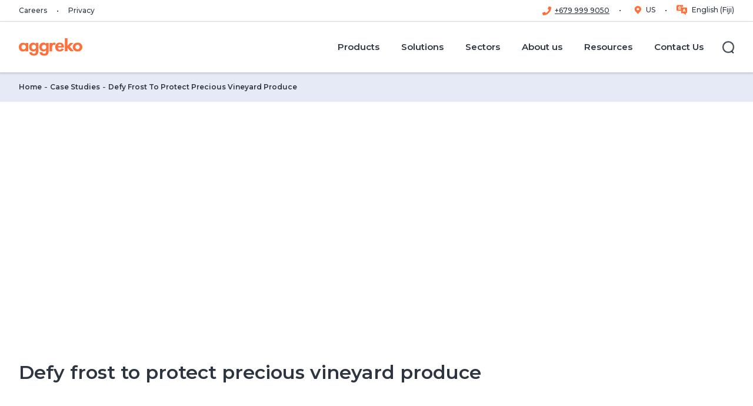

--- FILE ---
content_type: text/html; charset=utf-8
request_url: https://www.aggreko.com/en-fj/case-studies/food-and-beverage/fighting-frost-for-bordeaux-vineyard
body_size: 43350
content:
<!DOCTYPE html><html lang="en-fj"><head><meta charSet="utf-8"/><meta name="viewport" content="width=device-width"/><title>Defy frost to protect precious vineyard produce | Aggreko FJ</title><meta name="description" content="See how Aggreko stepped in to protect a vineyard and its precious wine-making berries with rapid expertise and heating"/><meta name="keywords" content="vineyard, heating, heaters, rent, hire, Aggreko, France, Bordeaux, wine, fruit, winter, ARM, remote monitoring, Case study, Analysis and implementation example, Heating, Heating and Cooling, Europe, Europe and Eurasia, Food and drinks, Beer, Confectionary, Cereals and baking, Processed food, Dairy, Distilled Spirits, Milling, Non-Alcoholic beverage, Soft drinks, Prepared and processed food, Raw meat Processing, Raw products, Wine making, Sectors, Wine, Food and Beverage"/><meta name="excludefromsearch" content="false"/><meta name="sitecoreGUID" content="3ea9e691-b4cb-4789-8030-d4b715f1babf"/><meta name="templateName" content="CaseStudyPage"/><meta property="og:title" content="Defy frost to protect precious vineyard produce | Aggreko FJ"/><meta property="og:type" content="website"/><meta property="og:description" content="See how Aggreko stepped in to protect a vineyard and its precious wine-making berries with rapid expertise and heating"/><meta property="og:logo" content="https://bynder.aggreko.com/transform/00c80bd7-6edf-43fe-9e65-796e41f10997/Aggreko-Logo-RGB-01"/><meta name="listingImage" content="https://bynder.aggreko.com/m/4176a797590fa55e/webimage-543194979.png"/><meta property="og:url" content="https://www.aggreko.com/en-fj/case-studies/food-and-beverage/fighting-frost-for-bordeaux-vineyard"/><meta name="releaseDate" content="2023-01-25T12:21:58Z"/><meta name="priority" content=""/><link rel="canonical" href="https://www.aggreko.com/en-fj/case-studies/food-and-beverage/fighting-frost-for-bordeaux-vineyard"/><link rel="icon" href="https://www.aggreko.com/favicon.ico"/><meta name="next-head-count" content="20"/><link rel="preload" href="https://www.aggreko.com/_next/static/css/b27cc6620ab2b725.css?dpl=dpl_AdxdSJg7s5JVsq6j6nzbAqtoVhSG" as="style"/><link rel="preload" href="https://www.aggreko.com/_next/static/css/99ab9e48a6217115.css?dpl=dpl_AdxdSJg7s5JVsq6j6nzbAqtoVhSG" as="style"/><link rel="stylesheet" href="https://edge-platform.sitecorecloud.io/v1/files/pages/styles/content-styles.css?sitecoreContextId=5l2S2vtqppeAUFxU1VZ4oQ"/><style>html {--font-montserrat: '__Montserrat_9d144d', '__Montserrat_Fallback_9d144d';}
              </style><script id="vwoCode" type="text/javascript" data-nscript="beforeInteractive">
window._vwo_code || (function() {
var account_id=689966,
version=2.1,
settings_tolerance=2000,
hide_element='body',
hide_element_style = 'opacity:0 !important;filter:alpha(opacity=0) !important;background:none !important',
/* DO NOT EDIT BELOW THIS LINE */
f=false,w=window,d=document,v=d.querySelector('#vwoCode'),cK='_vwo_'+account_id+'_settings',cc={};try{var c=JSON.parse(localStorage.getItem('_vwo_'+account_id+'_config'));cc=c&&typeof c==='object'?c:{}}catch(e){}var stT=cc.stT==='session'?w.sessionStorage:w.localStorage;code={use_existing_jquery:function(){return typeof use_existing_jquery!=='undefined'?use_existing_jquery:undefined},library_tolerance:function(){return typeof library_tolerance!=='undefined'?library_tolerance:undefined},settings_tolerance:function(){return cc.sT||settings_tolerance},hide_element_style:function(){return'{'+(cc.hES||hide_element_style)+'}'},hide_element:function(){if(performance.getEntriesByName('first-contentful-paint')[0]){return''}return typeof cc.hE==='string'?cc.hE:hide_element},getVersion:function(){return version},finish:function(e){if(!f){f=true;var t=d.getElementById('_vis_opt_path_hides');if(t)t.parentNode.removeChild(t);if(e)(new Image).src='https://dev.visualwebsiteoptimizer.com/ee.gif?a='+account_id+e}},finished:function(){return f},addScript:function(e){var t=d.createElement('script');t.type='text/javascript';if(e.src){t.src=e.src}else{t.text=e.text}d.getElementsByTagName('head')[0].appendChild(t)},load:function(e,t){var i=this.getSettings(),n=d.createElement('script'),r=this;t=t||{};if(i){n.textContent=i;d.getElementsByTagName('head')[0].appendChild(n);if(!w.VWO||VWO.caE){stT.removeItem(cK);r.load(e)}}else{var o=new XMLHttpRequest;o.open('GET',e,true);o.withCredentials=!t.dSC;o.responseType=t.responseType||'text';o.onload=function(){if(t.onloadCb){return t.onloadCb(o,e)}if(o.status===200){_vwo_code.addScript({text:o.responseText})}else{_vwo_code.finish('&e=loading_failure:'+e)}};o.onerror=function(){if(t.onerrorCb){return t.onerrorCb(e)}_vwo_code.finish('&e=loading_failure:'+e)};o.send()}},getSettings:function(){try{var e=stT.getItem(cK);if(!e){return}e=JSON.parse(e);if(Date.now()>e.e){stT.removeItem(cK);return}return e.s}catch(e){return}},init:function(){if(d.URL.indexOf('__vwo_disable__')>-1)return;var e=this.settings_tolerance();w._vwo_settings_timer=setTimeout(function(){_vwo_code.finish();stT.removeItem(cK)},e);var t;if(this.hide_element()!=='body'){t=d.createElement('style');var i=this.hide_element(),n=i?i+this.hide_element_style():'',r=d.getElementsByTagName('head')[0];t.setAttribute('id','_vis_opt_path_hides');v&&t.setAttribute('nonce',v.nonce);t.setAttribute('type','text/css');if(t.styleSheet)t.styleSheet.cssText=n;else t.appendChild(d.createTextNode(n));r.appendChild(t)}else{t=d.getElementsByTagName('head')[0];var n=d.createElement('div');n.style.cssText='z-index: 2147483647 !important;position: fixed !important;left: 0 !important;top: 0 !important;width: 100% !important;height: 100% !important;background: white !important;';n.setAttribute('id','_vis_opt_path_hides');n.classList.add('_vis_hide_layer');t.parentNode.insertBefore(n,t.nextSibling)}var o='https://dev.visualwebsiteoptimizer.com/j.php?a='+account_id+'&u='+encodeURIComponent(d.URL)+'&vn='+version;if(w.location.search.indexOf('_vwo_xhr')!==-1){this.addScript({src:o})}else{this.load(o+'&x=true')}}};w._vwo_code=code;code.init();})();
</script><script id="script-analytics-analytics-6E46A9D621D2495080DA339DEB3625E6-customHeaderJavascript8ead4d9304431071f10626b56776906d" data-nscript="beforeInteractive">
//load TrackerJS
!function(t,n,e,o,a){function d(t){var n=~~(Date.now()/3e5),o=document.createElement(e);o.async=!0,o.src=t+"?ts="+n;var a=document.getElementsByTagName(e)[0];a.parentNode.insertBefore(o,a)}t.MooTrackerObject=a,t[a]=t[a]||function(){return t[a].q?void t[a].q.push(arguments):void(t[a].q=[arguments])},window.attachEvent?window.attachEvent("onload",d.bind(this,o)):window.addEventListener("load",d.bind(this,o),!1)}(window,document,"script","//cdn.stat-track.com/statics/moosend-tracking.min.js","mootrack");
//tracker has to be initialized otherwise it will generate warnings and wont sendtracking events
mootrack('init', 'fbfa82b8-b913-4248-9dc6-5a6c007e3f99');
</script><script id="script-analytics-analytics-6E46A9D621D2495080DA339DEB3625E6-customHeaderJavascripta9c2eeb6030cbec9afc0db774623c251" data-nscript="beforeInteractive">(function(w,d,s,l,i){w[l]=w[l]||[];w[l].push({'gtm.start':
new Date().getTime(),event:'gtm.js'});var f=d.getElementsByTagName(s)[0],
j=d.createElement(s),dl=l!='dataLayer'?'&l='+l:'';j.async=true;j.src=
'https://www.googletagmanager.com/gtm.js?id='+i+dl;f.parentNode.insertBefore(j,f);
})(window,document,'script','dataLayer','GTM-5XFHFM8');</script><script id="script-customScripts-customScripts-cookieScript-080449EB6F6B4DACA7493BB63CD94FE1-customHeaderJavascriptb45c3e6f0abf94493a233b4c8360f236" type="text/javascript" data-nscript="beforeInteractive">
function OptanonWrapper() { }
</script><link rel="stylesheet" href="https://www.aggreko.com/_next/static/css/b27cc6620ab2b725.css?dpl=dpl_AdxdSJg7s5JVsq6j6nzbAqtoVhSG" data-n-g=""/><link rel="stylesheet" href="https://www.aggreko.com/_next/static/css/99ab9e48a6217115.css?dpl=dpl_AdxdSJg7s5JVsq6j6nzbAqtoVhSG" data-n-p=""/><noscript data-n-css=""></noscript><script defer="" noModule="" src="https://www.aggreko.com/_next/static/chunks/polyfills-42372ed130431b0a.js?dpl=dpl_AdxdSJg7s5JVsq6j6nzbAqtoVhSG"></script><script id="script-customScripts-customScripts-cookieScript-080449EB6F6B4DACA7493BB63CD94FE1-customHeaderJavascriptd41d8cd98f00b204e9800998ecf8427e" src="https://cdn.cookielaw.org/scripttemplates/otSDKStub.js" data-document-language="true" type="text/javascript" charset="UTF-8" data-domain-script="c2b52921-b838-40cb-8d61-57f2379dce3f" defer="" data-nscript="beforeInteractive"></script><script src="https://www.aggreko.com/_next/static/chunks/webpack-d57656164b4df57b.js?dpl=dpl_AdxdSJg7s5JVsq6j6nzbAqtoVhSG" defer=""></script><script src="https://www.aggreko.com/_next/static/chunks/framework-56702fd9604fc036.js?dpl=dpl_AdxdSJg7s5JVsq6j6nzbAqtoVhSG" defer=""></script><script src="https://www.aggreko.com/_next/static/chunks/main-24f4c141730281e9.js?dpl=dpl_AdxdSJg7s5JVsq6j6nzbAqtoVhSG" defer=""></script><script src="https://www.aggreko.com/_next/static/chunks/pages/_app-b26416cbb95a060f.js?dpl=dpl_AdxdSJg7s5JVsq6j6nzbAqtoVhSG" defer=""></script><script src="https://www.aggreko.com/_next/static/chunks/ee9ce975-f2e58f4c943c5bf5.js?dpl=dpl_AdxdSJg7s5JVsq6j6nzbAqtoVhSG" defer=""></script><script src="https://www.aggreko.com/_next/static/chunks/66-ba1cfb5da396bb6e.js?dpl=dpl_AdxdSJg7s5JVsq6j6nzbAqtoVhSG" defer=""></script><script src="https://www.aggreko.com/_next/static/chunks/330-58f442227350f542.js?dpl=dpl_AdxdSJg7s5JVsq6j6nzbAqtoVhSG" defer=""></script><script src="https://www.aggreko.com/_next/static/chunks/93-f92e37c80cd10eb7.js?dpl=dpl_AdxdSJg7s5JVsq6j6nzbAqtoVhSG" defer=""></script><script src="https://www.aggreko.com/_next/static/chunks/29-42cf8b8e91a16e07.js?dpl=dpl_AdxdSJg7s5JVsq6j6nzbAqtoVhSG" defer=""></script><script src="https://www.aggreko.com/_next/static/chunks/pages/%5B%5B...path%5D%5D-6a6aec35b7ff8fb7.js?dpl=dpl_AdxdSJg7s5JVsq6j6nzbAqtoVhSG" defer=""></script><script src="https://www.aggreko.com/_next/static/4KfP4QHVS1zKM9bW6B71v/_buildManifest.js?dpl=dpl_AdxdSJg7s5JVsq6j6nzbAqtoVhSG" defer=""></script><script src="https://www.aggreko.com/_next/static/4KfP4QHVS1zKM9bW6B71v/_ssgManifest.js?dpl=dpl_AdxdSJg7s5JVsq6j6nzbAqtoVhSG" defer=""></script></head><body><link rel="preconnect" href="https://dev.visualwebsiteoptimizer.com"/><div id="__next"><byoc-registration components="[]" datasources="[]"></byoc-registration>
<!-- -->
<!-- -->
<!-- -->

<!-- -->

<!-- -->
<!-- -->
<!-- -->
<!-- -->
<noscript>
	<iframe src="https://www.googletagmanager.com/ns.html?id=GTM-5XFHFM8" height="0" width="0" style="display:none;visibility:hidden"></iframe>
</noscript>
<!-- -->

<!-- -->
  <!-- -->
<!-- -->

<!-- -->
<noscript>
<img height="1" width="1" style="display:none" alt="" src="https://px.ads.linkedin.com/collect/?pid=2760050&amp;fmt=gif"/>
</noscript><div class="prod-mode"><header id="site-header"><div id="header"><!--$--><!--$--><header data-event-layer="menuNavigation"><div class="header--utility"><div class="header--wrap"><nav class="header--utility-links" aria-label="Utility Navigation"><ul><li><a target="_blank" href="https://careers.aggreko.com/oc/en">Careers</a></li><li><a title="" target="" href="/en-fj/privacy">Privacy</a></li></ul></nav><nav class="header--utility-switcher" aria-label="Language Switcher"><ul></ul></nav></div></div><div class="component-fluid header--main" tabindex="-1"><span class="mobileFlag"></span><div class="header--wrap"><nav class="header--logo" aria-label="Main Navigation"><a title="corporate" aria-label="corporate" href="/en-fj"><span class="aggreko-logo"></span><span class="aggreko-logo-mobile"></span></a></nav><button type="button" class="header--nav-toggle" aria-label="Menu" aria-expanded="false" aria-controls="header-main-flyout"><span><span></span></span></button><button type="button" class="header--search-form-toggle" aria-label="Close" aria-hidden="true" aria-expanded="false" aria-controls="header-main-search-form"><span><span></span></span></button><div id="header-main-flyout" class="header--flyout" aria-hidden="true"><div class="header--nav"><nav class="header--nav-main" aria-label="Main Navigation" data-event="menuNavigation"><ul class="header--nav-top" data-event-key="menuPrimary"><li class="-parent" data-event-value="Products"><a href="/en-fj/products"><span>Products</span></a><ul aria-hidden="true" data-event-key="menuSecondary"><li class="-parent" data-event-value="Generators"><a href="/en-fj/products/generators"><span>Generators</span></a><ul aria-hidden="true" data-event-key="menuSecondary"><li class="" data-event-value="Diesel Generators"><a href="/en-fj/products/generators/diesel"><span>Diesel Generators</span></a></li><li class="" data-event-value="Gas Generators"><a href="/en-fj/products/generators/gas"><span>Gas Generators</span></a></li><li class="" data-event-value="Fuel Tanks"><a href="/en-fj/products/generators/fuel-tanks"><span>Fuel Tanks</span></a></li></ul></li><li class="-parent" data-event-value="HVAC"><a href="/en-fj/products/hvac"><span>HVAC</span></a><ul aria-hidden="true" data-event-key="menuSecondary"><li class="" data-event-value="Cooling"><a href="/en-fj/products/hvac/cooling"><span>Cooling</span></a></li><li class="" data-event-value="Heating"><a href="/en-fj/products/hvac/heating"><span>Heating</span></a></li><li class="" data-event-value="Dehumidifiers"><a href="/en-fj/products/hvac/dehumidifiers"><span>Dehumidifiers</span></a></li><li class="" data-event-value="Air Handlers"><a href="/en-fj/products/hvac/air-handlers"><span>Air Handlers</span></a></li><li class="" data-event-value="Heat Exchangers"><a href="/en-fj/products/hvac/heat-exchangers"><span>Heat Exchangers</span></a></li></ul></li><li class="" data-event-value="Energy Storage"><a href="/en-fj/products/energy-storage"><span>Energy Storage</span></a></li><li class="-parent" data-event-value="Load banks"><a href="/en-fj/products/load-banks"><span>Load banks</span></a><ul aria-hidden="true" data-event-key="menuSecondary"><li class="" data-event-value="Capacitive Load Banks"><a href="/en-fj/products/load-banks/capacitive"><span>Capacitive Load Banks</span></a></li><li class="" data-event-value="Resistive Load Banks"><a href="/en-fj/products/load-banks/resistive"><span>Resistive Load Banks</span></a></li><li class="" data-event-value="Resistive Reactive Load Banks"><a href="/en-fj/products/load-banks/resistive-reactive"><span>Resistive Reactive Load Banks</span></a></li></ul></li><li class="-parent" data-event-value="Electrical Distribution"><a href="/en-fj/products/electrical-distribution"><span>Electrical Distribution</span></a><ul aria-hidden="true" data-event-key="menuSecondary"><li class="" data-event-value="Power Transformer Rentals"><a href="/en-fj/products/electrical-distribution/transformers"><span>Power Transformer Rentals</span></a></li><li class="" data-event-value="Industrial Electric Panels"><a href="/en-fj/products/electrical-distribution/electrical-panels"><span>Industrial Electric Panels</span></a></li></ul></li></ul></li><li class="header--nav-megamenu -parent" data-event-value="Solutions"><a href="/en-fj/solutions"><span>Solutions</span></a><ul class="header--nav-megamenu-items" aria-hidden="true" data-event-key="menuSecondary"><li class="-parent"><ul><li class="" data-event-value="Aggreko Connect"><a href="/en-fj/solutions/aggreko-connect"><span>Aggreko Connect</span></a></li><li class="" data-event-value="Combined Heat &amp; Power"><a href="/en-fj/solutions/combined-heat-and-power"><span>Combined Heat &amp; Power</span></a></li><li class="" data-event-value="Contingency Planning"><a href="/en-fj/solutions/contingency-planning"><span>Contingency Planning</span></a></li><li class="" data-event-value="Emergency Response"><a href="/en-fj/solutions/emergency-response"><span>Emergency Response</span></a></li></ul></li><li class="-parent"><ul><li class="" data-event-value="Flexible Long-term Energy"><a href="/en-fj/solutions/flexible-long-term-energy-solutions"><span>Flexible Long-term Energy</span></a></li><li class="" data-event-value="Fuel Management"><a href="/en-fj/solutions/fuel-management-system"><span>Fuel Management</span></a></li><li class="" data-event-value="High Voltage Power"><a href="/en-fj/solutions/high-voltage-power"><span>High Voltage Power</span></a></li><li class="" data-event-value="Power Plants"><a href="/en-fj/solutions/power-plants"><span>Power Plants</span></a></li></ul></li><li class="-parent"><ul><li class="" data-event-value="Remote Monitoring"><a href="/en-fj/solutions/remote-monitoring"><span>Remote Monitoring</span></a></li><li class="" data-event-value="Solar Solutions"><a href="/en-fj/solutions/solar-solutions"><span>Solar Solutions</span></a></li><li class="" data-event-value="Virtual Pipelines"><a href="/en-fj/solutions/virtual-pipelines"><span>Virtual Pipelines</span></a></li><li class="" data-event-value="Waste Gas to Power"><a href="/en-fj/solutions/waste-gas"><span>Waste Gas to Power</span></a></li></ul></li></ul></li><li class="header--nav-megamenu -parent" data-event-value="Sectors"><a href="/en-fj/sectors"><span>Sectors</span></a><ul class="header--nav-megamenu-items" aria-hidden="true" data-event-key="menuSecondary"><li class="-parent"><ul><li class="" data-event-value="Agriculture"><a href="/en-fj/sectors/agriculture"><span>Agriculture</span></a></li><li class="" data-event-value="Aviation"><a href="/en-fj/sectors/aviation"><span>Aviation</span></a></li><li class="" data-event-value="Construction"><a href="/en-fj/sectors/construction"><span>Construction</span></a></li><li class="" data-event-value="Contracting"><a href="/en-fj/sectors/contracting"><span>Contracting</span></a></li><li class="" data-event-value="Data centres"><a href="/en-fj/sectors/data-centres"><span>Data centres</span></a></li><li class="" data-event-value="Events"><a href="/en-fj/sectors/events"><span>Events</span></a></li><li class="" data-event-value="Healthcare"><a href="/en-fj/sectors/healthcare"><span>Healthcare</span></a></li></ul></li><li class="-parent"><ul><li class="" data-event-value="Facilities management"><a href="/en-fj/sectors/facilities-management"><span>Facilities management</span></a></li><li class="" data-event-value="Food and beverage"><a href="/en-fj/sectors/food-and-beverage"><span>Food and beverage</span></a></li><li class="" data-event-value="Government"><a href="/en-fj/sectors/government"><span>Government</span></a></li><li class="" data-event-value="Mining"><a href="/en-fj/sectors/mining"><span>Mining</span></a></li><li class="" data-event-value="Manufacturing"><a href="/en-fj/sectors/manufacturing"><span>Manufacturing</span></a></li><li class="" data-event-value="Oil and Gas"><a href="/en-fj/sectors/oil-and-gas"><span>Oil and Gas</span></a></li><li class="" data-event-value="Petrochemical and Refining"><a href="/en-fj/sectors/petrochemical-and-refining"><span>Petrochemical and Refining</span></a></li></ul></li><li class="-parent"><ul><li class="" data-event-value="Pharmaceuticals"><a href="/en-fj/sectors/pharmaceuticals"><span>Pharmaceuticals</span></a></li><li class="" data-event-value="Rail"><a href="/en-fj/sectors/rail"><span>Rail</span></a></li><li class="" data-event-value="Renewable Energy"><a href="/en-fj/sectors/renewable-energy"><span>Renewable Energy</span></a></li><li class="" data-event-value="Shipping"><a href="/en-fj/sectors/shipping"><span>Shipping</span></a></li><li class="" data-event-value="Telecommunications"><a href="/en-fj/sectors/telecommunications"><span>Telecommunications</span></a></li><li class="" data-event-value="Utilities"><a href="/en-fj/sectors/utilities"><span>Utilities</span></a></li><li class="" data-event-value="Wind Farms"><a href="/en-fj/sectors/wind-farms"><span>Wind Farms</span></a></li></ul></li></ul></li><li class="-parent" data-event-value="About us"><a href="/en-fj/about-us"><span>About us</span></a><ul aria-hidden="true" data-event-key="menuSecondary"><li class="" data-event-value="Who we are"><a href="/en-fj/about-us/who-we-are"><span>Who we are</span></a></li><li class="" data-event-value="Board and management"><a href="/en-fj/about-us/board-and-management"><span>Board and management</span></a></li><li class="" data-event-value="Our vision for reconciliation"><a href="/en-fj/about-us/reconciliation-action-plan"><span>Our vision for reconciliation</span></a></li></ul></li><li class="-parent" data-event-value="Resources"><a href="/en-fj/resources"><span>Resources</span></a><ul aria-hidden="true" data-event-key="menuSecondary"><li class="" data-event-value="Case studies"><a href="/en-fj/case-studies"><span>Case studies</span></a></li><li class="" data-event-value="News"><a href="/en-fj/news"><span>News</span></a></li><li class="" data-event-value="Whitepapers and reports"><a href="/resources?id=media&amp;valueID=facetid_eyJ0eXBlIjoiZXEiLCJuYW1lIjoibWVkaWEiLCJ2YWx1ZSI6IltXaGl0ZXBhcGVycyBhbmQgUmVwb3J0c10ifQ=="><span>Whitepapers and reports</span></a></li></ul></li><li class="" data-event-value="Contact Us"><a href="/en-fj/contact-us"><span>Contact Us</span></a></li></ul></nav></div><div class="header--search"><button type="button" class="header--search-toggle" aria-label="Search" aria-expanded="false" aria-controls="header-main-search-form"><span class="ico"><span></span></span><span class="label">Search</span></button></div><div class="header--social" aria-hidden="true"><ul class="social-links"></ul></div></div><div id="header-main-search-form" class="component header--search-form" aria-hidden="true"><form role="search" action="/en-fj/search"><div class="form-fields"><div class="form-field"><div class="component search-field"><label for="header--search-input">Search</label><input id="header--search-input" type="search" placeholder="Search for..."/></div></div></div><div class="form-actions"><button type="button" tabindex="0" class="header--search-form-close-btn" aria-controls="header-main-search-form">Back</button><button type="submit" class="btn btn-link">Search<!-- -->  <!--$--><svg xmlns="http://www.w3.org/2000/svg" viewBox="0 0 12 12" width="12" height="12"><path fill="currentColor" fill-rule="evenodd" clip-rule="evenodd" d="M0 6c0-.41.34-.75.75-.75h8.69L6.22 2.03A.75.75 0 0 1 7.28.97l4.5 4.5c.3.3.3.77 0 1.06l-4.5 4.5a.75.75 0 0 1-1.06-1.06l3.22-3.22H.74A.75.75 0 0 1 0 6Z"></path></svg><!--/$--></button></div></form></div></div></div></header><!--/$--><!--/$--></div></header><main><div id="content"><!--$--><!--$--><div class="component breadcrumb" id="1531006d-99a2-443c-ae53-9170d84eeb96"><div class="component-content"><ul><li class="active">Defy Frost To Protect Precious Vineyard Produce</li><li><a href="/en-fj/case-studies">Case Studies</a></li><li><a href="/en-fj">Home  </a></li></ul></div></div><!--/$--><!--/$--><!--$--><div class="component hero container-fluid  hide-text" id="d754360d-4894-42f7-947c-936c2417df15"><div class="component-content"><div class="field-content"><div class="hero-media image"><div class="component container media ratio-banner -no-crop"><div class="component-content"><div class="figure"><div class="media--image"><script type="application/ld+json">{"@context":"https://schema.org/","@type":"ImageObject","author":"Aggreko","name":"Vineyard on rural hillside","description":"Vineyard on rural hillside","contentUrl":"https://bynder.aggreko.com/transform/2b90545f-4f13-4eb5-a859-c51fd8b5e9ac/543194979?io=transform%3Afill%2Cwidth%3A480%2Cheight%3A480"}</script><script type="application/ld+json">{"@context":"https://schema.org/","@type":"ImageObject","author":"Aggreko","name":"Vineyard on rural hillside","description":"Vineyard on rural hillside","contentUrl":"https://bynder.aggreko.com/transform/2b90545f-4f13-4eb5-a859-c51fd8b5e9ac/543194979?io=transform%3Afill%2Cwidth%3A640%2Cheight%3A480"}</script><script type="application/ld+json">{"@context":"https://schema.org/","@type":"ImageObject","author":"Aggreko","name":"Vineyard on rural hillside","description":"Vineyard on rural hillside","contentUrl":"https://bynder.aggreko.com/transform/2b90545f-4f13-4eb5-a859-c51fd8b5e9ac/543194979?io=transform%3Afill%2Cwidth%3A768%2Cheight%3A480"}</script><script type="application/ld+json">{"@context":"https://schema.org/","@type":"ImageObject","author":"Aggreko","name":"Vineyard on rural hillside","description":"Vineyard on rural hillside","contentUrl":"https://bynder.aggreko.com/transform/2b90545f-4f13-4eb5-a859-c51fd8b5e9ac/543194979?io=transform%3Afill%2Cwidth%3A992%2Cheight%3A480"}</script><script type="application/ld+json">{"@context":"https://schema.org/","@type":"ImageObject","author":"Aggreko","name":"Vineyard on rural hillside","description":"Vineyard on rural hillside","contentUrl":"https://bynder.aggreko.com/transform/2b90545f-4f13-4eb5-a859-c51fd8b5e9ac/543194979?io=transform%3Afill%2Cwidth%3A1200%2Cheight%3A480"}</script><script type="application/ld+json">{"@context":"https://schema.org/","@type":"ImageObject","author":"Aggreko","name":"Vineyard on rural hillside","description":"Vineyard on rural hillside","contentUrl":"https://bynder.aggreko.com/transform/2b90545f-4f13-4eb5-a859-c51fd8b5e9ac/543194979?io=transform%3Afill%2Cwidth%3A1920%2Cheight%3A480"}</script><picture><source srcSet="https://bynder.aggreko.com/transform/2b90545f-4f13-4eb5-a859-c51fd8b5e9ac/543194979?io=transform%3Afill%2Cwidth%3A1920%2Cheight%3A480" media="(min-width:1200px)"/><source srcSet="https://bynder.aggreko.com/transform/2b90545f-4f13-4eb5-a859-c51fd8b5e9ac/543194979?io=transform%3Afill%2Cwidth%3A1200%2Cheight%3A480" media="(min-width:992px)"/><source srcSet="https://bynder.aggreko.com/transform/2b90545f-4f13-4eb5-a859-c51fd8b5e9ac/543194979?io=transform%3Afill%2Cwidth%3A992%2Cheight%3A480" media="(min-width:768px)"/><source srcSet="https://bynder.aggreko.com/transform/2b90545f-4f13-4eb5-a859-c51fd8b5e9ac/543194979?io=transform%3Afill%2Cwidth%3A768%2Cheight%3A480" media="(min-width:640px)"/><source srcSet="https://bynder.aggreko.com/transform/2b90545f-4f13-4eb5-a859-c51fd8b5e9ac/543194979?io=transform%3Afill%2Cwidth%3A640%2Cheight%3A480" media="(min-width:480px)"/><img src="https://bynder.aggreko.com/transform/2b90545f-4f13-4eb5-a859-c51fd8b5e9ac/543194979?io=transform%3Afill%2Cwidth%3A480%2Cheight%3A480" width="480" height="480" alt="Vineyard on rural hillside" loading="lazy"/></picture></div></div></div></div></div><div class="hero-content container"><div class="component component-my section-lead container"><div class="component-content collapse-cmy"><div class="section-lead__copy"><div class="kicker"><span></span></div><h1 class="last:mb-0"><span>Defy Frost To Protect Precious Vineyard Produce</span></h1></div></div></div></div></div></div></div><!--/$--><!--$--><div class="component pageTitle container" id="37e8cc5d-dda9-4079-9991-9f4d5901d037"><div class="component-content"><div class="pageTitle--kicker"><span></span></div><h1 class="pageTitle--header"><span>Defy frost to protect precious vineyard produce</span></h1></div></div><!--/$--><!--$--><div class="component anchor container" id="9192826b-56a1-4ea7-aaa1-db872b7eea88"><div class="component-content"><div class="anchor--wrapper"><ul><li><a href="#the-challenge">The Challenge</a><p>Stave off seasonal frost to protect vineyard stock</p></li><li><a href="#the-solution">The Solution</a><p>Modular power and strategic heat placement</p></li><li><a href="#the-impact">The Impact</a><p>Stock protected by effective, flexible power and monitoring</p></li></ul></div></div></div><!--/$--><!--$--><section class="component client-details container" id="d3f6725d-fcbf-4d4b-8d3a-d6e03ed519c8" aria-label="Client Details"><div class="component-content"><div class="client-details--wrapper"><div class="client-details--section"><p><strong>Client:</strong><span class="client-details--name">Bordeaux Vineyard</span></p></div><div class="client-details--section"><p><strong>Location:</strong><span class="client-details--location">Bordeaux, France</span></p></div><div class="client-details--section"><p><strong>Sectors:</strong><span class="client-details--sector">Food and Beverage</span></p></div></div></div></section><!--/$--><!--$--><a id="the-challenge" class="anchor-target" aria-hidden="true"></a><!--/$--><!--$--><div class="component container" id="21234b87-cd82-4d48-9048-776d135ce499"><div class="component-content"><!--$--><div class="row component column-splitter col-12"><div class="col-12 col-lg-6"><div class="row"><!--$--><div class="component component-my section-lead container text-block" id="ce16e121-1910-42e6-9cc6-94648364f187"><div class="component-content collapse-cmy"><div class="section-lead__copy"><p class="kicker"><span>The Challenge</span></p><h2 class="last:mb-0"><span>Stave off seasonal frost to protect vineyard stock</span></h2><div class="rte-content collapse-cmy "><p>The region of Bordeaux is internationally acclaimed for its wine. It is adored around the world, so when a vineyard in this region needs help to protect its stock, it affects much more than just the vineyard owner.</p>

<p>This is exactly the situation that unfolded when a vineyard owner in Bordeaux faced the very real situation of losing a large portion of its stock. Seasonal frost was biting hard at the flora and fauna in the area and the grapes that promised plenty of delicious wine were at the mercy of the cold temperatures.</p></div></div></div></div><!--/$--></div></div><div class="col-12 col-lg-6"><div class="row"><!--$--><div class="component factfile container" id="10f89577-1464-416b-81d1-360a2ad3832d"><div class="component-content"><div class="component factfile--wrapper"><div class="component-content"><h3 class="factfile--heading"><span>Fact File Heading</span></h3><div class="factfile--items"><div class="factfile--item"><span class="factfile--item-value">-7</span><span class="factfile--item-label">Degrees Centigrade capacity of heating</span></div><div class="factfile--item"><span class="factfile--item-value">1</span><span class="factfile--item-label">Distribution panel</span></div><div class="factfile--item"><span class="factfile--item-value">4</span><span class="factfile--item-label">Generators</span></div><div class="factfile--item"><span class="factfile--item-value">1,200</span><span class="factfile--item-label">Total power of solution</span></div></div><a href="" class="factfile--link"></a></div></div></div></div><!--/$--></div></div></div><!--/$--></div></div><!--/$--><!--$--><a id="the-solution" class="anchor-target" aria-hidden="true"></a><!--/$--><!--$--><div class="component container" id="b7d35fda-3be3-4977-ac58-b084c6cefcb8"><div class="component-content"><!--$--><div class="row component column-splitter col-12"><div class="col-12 col-lg-6"><div class="row"><!--$--><div class="component container media ratio-landscape-twocols -no-crop" id="79884145-41d6-46fe-93e4-ac20ed9635be"><div class="component-content"><div class="figure"><div class="media--image"><script type="application/ld+json">{"@context":"https://schema.org/","@type":"ImageObject","author":"Aggreko","name":"2014Aug-germany-france-vine-grapes-sunset-food_beverage","description":"2014Aug-germany-france-vine-grapes-sunset-food_beverage","contentUrl":"https://bynder.aggreko.com/transform/7a058655-db67-4a1e-9c7d-2927b35d7e1f/2014Aug-germany-france-vine-grapes-sunset-food_beverage?io=transform%3Afit%2Cwidth%3A576%2Cheight%3A429"}</script><script type="application/ld+json">{"@context":"https://schema.org/","@type":"ImageObject","author":"Aggreko","name":"2014Aug-germany-france-vine-grapes-sunset-food_beverage","description":"2014Aug-germany-france-vine-grapes-sunset-food_beverage","contentUrl":"https://bynder.aggreko.com/transform/7a058655-db67-4a1e-9c7d-2927b35d7e1f/2014Aug-germany-france-vine-grapes-sunset-food_beverage?io=transform%3Afit%2Cwidth%3A780%2Cheight%3A580"}</script><script type="application/ld+json">{"@context":"https://schema.org/","@type":"ImageObject","author":"Aggreko","name":"2014Aug-germany-france-vine-grapes-sunset-food_beverage","description":"2014Aug-germany-france-vine-grapes-sunset-food_beverage","contentUrl":"https://bynder.aggreko.com/transform/7a058655-db67-4a1e-9c7d-2927b35d7e1f/2014Aug-germany-france-vine-grapes-sunset-food_beverage?io=transform%3Afit%2Cwidth%3A800%2Cheight%3A593"}</script><picture><source srcSet="https://bynder.aggreko.com/transform/7a058655-db67-4a1e-9c7d-2927b35d7e1f/2014Aug-germany-france-vine-grapes-sunset-food_beverage?io=transform%3Afit%2Cwidth%3A800%2Cheight%3A593" media="(min-width:1200px)"/><source srcSet="https://bynder.aggreko.com/transform/7a058655-db67-4a1e-9c7d-2927b35d7e1f/2014Aug-germany-france-vine-grapes-sunset-food_beverage?io=transform%3Afit%2Cwidth%3A780%2Cheight%3A580" media="(min-width:992px)"/><img src="https://bynder.aggreko.com/transform/7a058655-db67-4a1e-9c7d-2927b35d7e1f/2014Aug-germany-france-vine-grapes-sunset-food_beverage?io=transform%3Afit%2Cwidth%3A576%2Cheight%3A429" width="576" height="429" alt="2014Aug-germany-france-vine-grapes-sunset-food_beverage" loading="lazy"/></picture></div></div></div></div><!--/$--></div></div><div class="col-12 col-lg-6"><div class="row"><!--$--><div class="component component-my section-lead container text-block" id="0f10434b-93dd-47d3-9cc7-85a6b85ca8a1"><div class="component-content collapse-cmy"><div class="section-lead__copy"><p class="kicker"><span>The Solution</span></p><h2 class="last:mb-0"><span>Modular power and strategic heat placement</span></h2><div class="rte-content collapse-cmy "><p>Our mobile, modular temperature control and power has gained a strong reputation for good reason. We can deploy quickly and our decades of expertise is always put to good use, to devise and implement a solution that is effective for our customers.</p>

<p>We were called by the vineyard owner to see if anything could be done to keep their fruits in optimum condition. In order to do that, our technicians knew that reaching and maintaining the right temperature was key.</p>

<p>To manage this over a wide spread of land is always tricky, so it helps that our ancillaries and equipment can be transported and placed in all manner of sites. We plotted the best spots for our 300 kVA, 320 kVA and a 30 kVA generators and hooked them up to the customer’s existing heating cables. The 30 kVA would be dedicated to a distribution panel, which would handle the customer’s automation processes and allow them to constantly monitor and adjust the output of heating. Finally, one of our 500 kVA generators was deployed on another part of the vineyard.</p>

<p>Lastly, our ARM (Aggreko Remote Monitoring) ensured that the temperature was closely scrutinised at all times, ensuring peace of mind toward the vineyard’s produce.</p></div></div></div></div><!--/$--></div></div></div><!--/$--></div></div><!--/$--><!--$--><!--/$--><!--$--><a id="the-impact" class="anchor-target" aria-hidden="true"></a><!--/$--><!--$--><div class="component container" id="4f20eb5f-1910-49f5-ae97-b80fd43199a6"><div class="component-content"><!--$--><div class="row component column-splitter col-12"><div class="col-12 col-lg-6"><div class="row"><!--$--><div class="component component-my section-lead container text-block" id="b579fefa-e5f2-4955-ad13-972d9e548490"><div class="component-content collapse-cmy"><div class="section-lead__copy"><p class="kicker"><span>The Impact</span></p><h2 class="last:mb-0"><span>Stock protected by effective, flexible power and monitoring</span></h2><div class="rte-content collapse-cmy "><p>Our solution was tremendously effective at fighting off the freeze and this helped the vineyard’s grapes stay in prime condition. Our customer could still keep up their production levels and keep their own customers happy, which would keep their reputation for wine excellence intact.</p>

<p>The expertise our engineers had, enabled us to find the optimum placement for our equipment, which was the key to evenly distributing the heat around the vineyard and focusing on the key spots where the frost was hitting hardest.</p>

<p>Our solution is flexible too. Our customer can choose to fuel our solution with either B100 or HVO (Hydrotreated Vegetable Oil), which would lower emissions.</p></div></div></div></div><!--/$--></div></div><div class="col-12 col-lg-6"><div class="row"><!--$--><div class="component container media ratio-landscape-twocols -no-crop" id="6f605b1a-f539-44ca-b20d-38825b7e69e0"><div class="component-content"><div class="figure"><div class="media--image"><script type="application/ld+json">{"@context":"https://schema.org/","@type":"ImageObject","author":"Aggreko","name":"2017-02-winery-cellar-bottles.jpg","description":"2017-02-winery-cellar-bottles.jpg","contentUrl":"https://bynder.aggreko.com/transform/d3c95502-0277-4451-834e-481a5925bb23/2017-02-winery-cellar-bottles-jpg?io=transform%3Afit%2Cwidth%3A576%2Cheight%3A429"}</script><script type="application/ld+json">{"@context":"https://schema.org/","@type":"ImageObject","author":"Aggreko","name":"2017-02-winery-cellar-bottles.jpg","description":"2017-02-winery-cellar-bottles.jpg","contentUrl":"https://bynder.aggreko.com/transform/d3c95502-0277-4451-834e-481a5925bb23/2017-02-winery-cellar-bottles-jpg?io=transform%3Afit%2Cwidth%3A780%2Cheight%3A580"}</script><script type="application/ld+json">{"@context":"https://schema.org/","@type":"ImageObject","author":"Aggreko","name":"2017-02-winery-cellar-bottles.jpg","description":"2017-02-winery-cellar-bottles.jpg","contentUrl":"https://bynder.aggreko.com/transform/d3c95502-0277-4451-834e-481a5925bb23/2017-02-winery-cellar-bottles-jpg?io=transform%3Afit%2Cwidth%3A800%2Cheight%3A593"}</script><picture><source srcSet="https://bynder.aggreko.com/transform/d3c95502-0277-4451-834e-481a5925bb23/2017-02-winery-cellar-bottles-jpg?io=transform%3Afit%2Cwidth%3A800%2Cheight%3A593" media="(min-width:1200px)"/><source srcSet="https://bynder.aggreko.com/transform/d3c95502-0277-4451-834e-481a5925bb23/2017-02-winery-cellar-bottles-jpg?io=transform%3Afit%2Cwidth%3A780%2Cheight%3A580" media="(min-width:992px)"/><img src="https://bynder.aggreko.com/transform/d3c95502-0277-4451-834e-481a5925bb23/2017-02-winery-cellar-bottles-jpg?io=transform%3Afit%2Cwidth%3A576%2Cheight%3A429" width="576" height="429" alt="2017-02-winery-cellar-bottles.jpg" loading="lazy"/></picture></div></div></div></div><!--/$--></div></div></div><!--/$--></div></div><!--/$--><!--$--><!--/$--><!--$--><div class="component banner theme-black theme-black" id="6f92f441-440c-411a-b533-66a8c16bba78"><div class="component-content"><div class="banner-img"><div class="clipper"><svg><defs><clipPath id="banner-6f92f441-440c-411a-b533-66a8c16bba78--img-clipper" clipPathUnits="objectBoundingBox"><path transform="scale(0.0029940119760479, 0.0062034739454094)" d="M334 150.88c-44.06-14.63-87.06-5.97-112.76 10.3H0C44.75 66.08 124.37-1.35 255.86.02 283.2.31 310.42 7.14 334 15.94v134.94Z"></path></clipPath></defs></svg></div><div class="scaler"><svg width="334" height="161.2" viewBox="0 0 334 161.2"></svg><div class="scaler-content" style="clip-path:url(&#x27;#banner-6f92f441-440c-411a-b533-66a8c16bba78--img-clipper&#x27;)"><div class="component container media ratio-banner -no-crop" id="6f92f441-440c-411a-b533-66a8c16bba78"><div class="component-content"><div class="figure"><div class="media--image"><script type="application/ld+json">{"@context":"https://schema.org/","@type":"ImageObject","author":"Aggreko","name":"Electric Heater 30-150 kW","description":"Electric Heater 30-150 kW","contentUrl":"https://bynder.aggreko.com/transform/6f95789d-ff95-4e1a-8904-1ccf3863b61a/Electric-Heater-30-150-kW?io=transform%3Afill%2Cwidth%3A240%2Cheight%3A116"}</script><script type="application/ld+json">{"@context":"https://schema.org/","@type":"ImageObject","author":"Aggreko","name":"Electric Heater 30-150 kW","description":"Electric Heater 30-150 kW","contentUrl":"https://bynder.aggreko.com/transform/6f95789d-ff95-4e1a-8904-1ccf3863b61a/Electric-Heater-30-150-kW?io=transform%3Afill%2Cwidth%3A495%2Cheight%3A240"}</script><script type="application/ld+json">{"@context":"https://schema.org/","@type":"ImageObject","author":"Aggreko","name":"Electric Heater 30-150 kW","description":"Electric Heater 30-150 kW","contentUrl":"https://bynder.aggreko.com/transform/6f95789d-ff95-4e1a-8904-1ccf3863b61a/Electric-Heater-30-150-kW?io=transform%3Afill%2Cwidth%3A600%2Cheight%3A290"}</script><script type="application/ld+json">{"@context":"https://schema.org/","@type":"ImageObject","author":"Aggreko","name":"Electric Heater 30-150 kW","description":"Electric Heater 30-150 kW","contentUrl":"https://bynder.aggreko.com/transform/6f95789d-ff95-4e1a-8904-1ccf3863b61a/Electric-Heater-30-150-kW?io=transform%3Afill%2Cwidth%3A960%2Cheight%3A464"}</script><picture><source srcSet="https://bynder.aggreko.com/transform/6f95789d-ff95-4e1a-8904-1ccf3863b61a/Electric-Heater-30-150-kW?io=transform%3Afill%2Cwidth%3A960%2Cheight%3A464" media="(min-width:1200px)"/><source srcSet="https://bynder.aggreko.com/transform/6f95789d-ff95-4e1a-8904-1ccf3863b61a/Electric-Heater-30-150-kW?io=transform%3Afill%2Cwidth%3A600%2Cheight%3A290" media="(min-width:990px)"/><source srcSet="https://bynder.aggreko.com/transform/6f95789d-ff95-4e1a-8904-1ccf3863b61a/Electric-Heater-30-150-kW?io=transform%3Afill%2Cwidth%3A495%2Cheight%3A240" media="(min-width:480px)"/><img src="https://bynder.aggreko.com/transform/6f95789d-ff95-4e1a-8904-1ccf3863b61a/Electric-Heater-30-150-kW?io=transform%3Afill%2Cwidth%3A240%2Cheight%3A116" width="240" height="116" alt="Electric Heater 30-150 kW" loading="lazy"/></picture></div></div></div></div></div></div></div><div class="banner-content container"><div class="banner-content-wrapper"><div class="component component-my section-lead container"><div class="component-content collapse-cmy"><div class="section-lead__copy"><div class="kicker"><span>The Aggreko Difference</span></div><h2 class="last:mb-0"><span>We can change the seasons for you</span></h2><div class="rte-content collapse-cmy ">Experts in temporary HVAC solutions </div></div></div></div><div class="banner-btn"><a title="Tell us what you need" target="" class="btn btn-primary" href="/en-fj/contact-us"><span class="btn--label">Tell us what you need</span><span class="btn--icon ml-[0.5rem]"></span></a></div></div></div></div></div><!--/$--><!--$--><div class="component container" id="188b64bc-c169-419c-b3ce-1980b08e69a5"><div class="component-content"><!--$--><div class="row component column-splitter col-12"><div class="col-6"><div class="row"><!--$--><div class="component tags container" id="ca7cda3d-eecf-4986-92f9-8f84b3170488"><div class="component-content"><div class="side-widget--inner"><div class="side-widget--heading"><div class="side-widget--title">Tags</div></div><div class="side-widget--content"><ul class="tags--list"><li><span class="tags--list-tag"><span class="tags--list-tag-label">Food and Beverage</span></span></li></ul></div></div></div></div><!--/$--></div></div><div class="col-6"><div class="row"><!--$--><div class="component share-links container" id="50ea8bf8-6807-4aaf-ad2b-fb9cd0f841eb"><div class="component-content"><div class="component share-links--wrapper"><div class="share-links--heading"><p class="share-links--title">Share via:</p></div><nav class="share-link--content" aria-label="Share links"><a href="https://www.facebook.com/sharer/sharer.php?u=" target="_blank" rel="noopener noreferrer" aria-label="facebook"><!--$--><svg viewBox="0 0 30 30" width="32" height="32" xmlns="http://www.w3.org/2000/svg"><path fill="currentColor" d="M28.8.01H1.2C.55.01 0 .56 0 1.21V28.8c0 .67.54 1.2 1.2 1.2h27.6c.67 0 1.2-.53 1.2-1.2V1.2c0-.66-.53-1.2-1.2-1.2zm-3.46 8.75h-2.4c-1.88 0-2.24.9-2.24 2.2v2.9h4.49l-.59 4.52h-3.9v11.6h-4.68v-11.6h-3.9v-4.53h3.9v-3.33c0-3.87 2.37-5.98 5.83-5.98 1.65 0 3.08.13 3.49.18v4.04z"></path></svg><!--/$--></a><a href="https://twitter.com/intent/tweet?url=" target="_blank" rel="noopener noreferrer" aria-label="twitter"><!--$--><svg viewBox="0 0 30 30" width="32" height="32" xmlns="http://www.w3.org/2000/svg"><path fill="currentColor" d="M30 1.2v27.57c0 .67-.53 1.2-1.2 1.2H1.2a1.2 1.2 0 0 1-1.2-1.2V1.2C0 .54.54 0 1.2 0h27.6c.67 0 1.2.54 1.2 1.2ZM15.71 11.67 11.26 5.8H4.8l7.7 10.07-7.3 8.36h3.13l5.63-6.45 4.93 6.45h6.3L17.15 13.6l6.83-7.8h-3.13ZM8.45 7.56h1.86L21.5 22.35h-1.74Z"></path></svg><!--/$--></a><a href="https://www.linkedin.com/sharing/share-offsite/?url=" target="_blank" rel="noopener noreferrer" aria-label="LinkedIn"><!--$--><svg viewBox="0 0 30 30" width="32" height="32" xmlns="http://www.w3.org/2000/svg"><path fill="currentColor" d="M28.8 0H1.2C.54 0 0 .54 0 1.2v27.57c0 .67.54 1.2 1.2 1.2h27.6c.67 0 1.2-.53 1.2-1.2V1.2c0-.66-.53-1.2-1.2-1.2zM8.9 25.54H4.45v-14.3H8.9v14.3zM6.68 9.28a2.6 2.6 0 1 1-.46-5.17 2.6 2.6 0 0 1 .46 5.17zm18.89 16.26h-4.45v-6.96c0-1.66-.03-3.78-2.3-3.78-2.33 0-2.68 1.79-2.68 3.66v7.08H11.7v-14.3h4.27v1.95h.06a4.68 4.68 0 0 1 4.22-2.31c4.5 0 5.33 2.96 5.33 6.81v7.85z"></path></svg><!--/$--></a></nav></div></div></div><!--/$--></div></div></div><!--/$--></div></div><!--/$--></div></main><footer><div id="footer"><!--$--><!--$--><div class="component footer container" id="4d354693-eefe-4fc0-94e9-946f09480524"><div class="component-content"><div class="footer--main"><div class="footer--logo"><a title="" target="" class="" href="/en-fj"><span class="aggreko-logo">Aggreko </span></a></div></div><div class="footer--row"><div class="footer--switcher"><ul data-event-key="footerSelected"><li><a title="" target="" class="footer--switcher-location" href="/en-fj/language-and-location">Change Location</a></li><li><span class="footer--switcher-language"></span></li></ul></div><div class="footer--links"><ul data-event-key="footerSelected"><li data-event-value="Products"><a title="Products" target="" class="" href="/en-fj/products">Products</a></li><li data-event-value="Generators"><a title="Generators" target="" class="" href="/en-fj/products/generators">Generators</a></li><li data-event-value="HVAC"><a title="HVAC" target="" class="" href="/en-fj/products/hvac">HVAC</a></li><li data-event-value="Energy storage"><a title="Energy storage" target="" class="" href="/en-fj/products/energy-storage">Energy storage</a></li><li data-event-value="Load banks"><a title="Load banks" target="" class="" href="/en-fj/products/load-banks">Load banks</a></li></ul><ul data-event-key="footerSelected"><li data-event-value="Sectors"><a title="Sectors" target="" class="" href="/en-fj/sectors">Sectors</a></li><li data-event-value="Solutions"><a title="Solutions" target="" class="" href="/en-fj/solutions">Solutions</a></li><li data-event-value="News"><a title="News" target="" class="" href="/en-fj/news">News</a></li><li data-event-value="Careers"></li><li data-event-value="Modern Slavery Act"><a title="Modern Slavery Act" target="" class="" href="/en-fj/our-difference/responsibility/modern-slavery-act">Modern Slavery Act</a></li></ul><ul data-event-key="footerSelected"><li data-event-value="About us"><a title="About us" target="" class="" href="/en-fj/about-us">About us</a></li><li data-event-value="Accessibility"><a title="Accessibility" target="" class="" href="/en-fj/accessibility">Accessibility</a></li><li data-event-value="Terms and conditions"><a title="Terms and conditions" target="" class="" href="/en-fj/terms-and-conditions">Terms and conditions</a></li><li data-event-value="Legal"><a title="Legal" target="" class="" href="/en-fj/legal">Legal</a></li><li data-event-value="Sitemap"><a title="Sitemap" target="" class="" href="/en-fj/sitemap">Sitemap</a></li><li><a id="ot-sdk-btn" class="ot-sdk-show-settings" role="button" tabindex="0">Cookie Settings</a></li><li class="footer--social-links"><ul class="social-links"><li><a href="https://www.facebook.com/aggrekoglobal/" class="social-links--facebook" title="Facebook - opens in a new window" target="_blank" rel="noopener noreferrer">Facebook</a></li><li><a href="https://twitter.com/Aggreko" class="social-links--twitter" title="Twitter - opens in a new window" target="_blank" rel="noopener noreferrer">Twitter</a></li><li><a href="https://www.linkedin.com/company/aggreko" class="social-links--linkedin" title="LinkedIn - opens in a new window" target="_blank" rel="noopener noreferrer">LinkedIn</a></li><li><a href="https://www.instagram.com/aggreko_intl/" class="social-links--instagram" title="Instagram - opens in a new window" target="_blank" rel="noopener noreferrer">Instagram</a></li><li><a href="https://www.youtube.com/user/AggrekoWorldwide" class="social-links--aggreko-media" title="YouTube - opens in a new window" target="_blank" rel="noopener noreferrer">Aggreko Media</a></li></ul></li></ul></div></div><div class="component floating-actions initialized" data-component="floating-action-button" data-floating-action-button-shows-on-page-load="1"><nav id="floating-actions" aria-hidden="true"><ul><li><a href="https://careers.aggreko.com/" class="btn-floating btn-floating--careers" target=""><span></span><p></p></a></li><li><a href="tel:+6799999050" class="btn-floating btn-floating--phone scAnalyticsGoals " aria-label="+6799999050" tabindex="-1"><span></span><p>+6799999050</p></a></li><li><a title="" target="" class="btn-floating btn-floating--email" href="/en-fj/contact-us"><span></span><p></p></a></li></ul></nav></div></div></div><div class="footer-copyright-wrapper "><div class="footer--copyright"><p>©Aggreko 2026 </p></div></div><!--/$--><!--$--><div class="taxonomy-container" tabindex="-1"><ul><li class="taxonomy-item sectors"><span>Food and Beverage</span></li></ul></div><!--/$--><!--/$--></div></footer><div class="hidden"><p></p></div><div class="hidden"></div></div></div><script id="__NEXT_DATA__" type="application/json">{"props":{"pageProps":{"site":{"name":"corporate","language":"en","hostName":"*"},"locale":"en-fj","layoutData":{"sitecore":{"context":{"pageEditing":false,"site":{"name":"Corporate"},"pageState":"normal","editMode":"chromes","language":"en-FJ","itemPath":"/case-studies/food-and-beverage/fighting-frost-for-bordeaux-vineyard","variantId":"_default","pageMetaData":{"metaTitleCountryCodeSuffix":""},"globalSiteScripts":{"analytics":{"analytics-6E46A9D621D2495080DA339DEB3625E6-customBodyJavascript":{"strategy":"afterInteractive","value":"\u003c!-- Google Tag Manager --\u003e\r\n\u003cnoscript\u003e\r\n\t\u003ciframe src=\"https://www.googletagmanager.com/ns.html?id=GTM-5XFHFM8\" height=\"0\" width=\"0\" style=\"display:none;visibility:hidden\"\u003e\u003c/iframe\u003e\r\n\u003c/noscript\u003e\r\n\u003c!-- Google Tag Manager --\u003e\r\n\r\n\u003c!-- Start of HubSpot Embed Code --\u003e\r\n  \u003cscript type=\"text/javascript\" id=\"hs-script-loader\" async defer src=\"//js-ap1.hs-scripts.com/441646453.js\"\u003e\u003c/script\u003e\r\n\u003c!-- End of HubSpot Embed Code --\u003e\r\n\r\n\u003cscript type=\"text/javascript\"\u003e\r\n_linkedin_partner_id = \"2760050\";\r\nwindow._linkedin_data_partner_ids = window._linkedin_data_partner_ids || [];\r\nwindow._linkedin_data_partner_ids.push(_linkedin_partner_id);\r\n\u003c/script\u003e\u003cscript type=\"text/javascript\"\u003e\r\n(function(l) {\r\nif (!l){window.lintrk = function(a,b){window.lintrk.q.push([a,b])};\r\nwindow.lintrk.q=[]}\r\nvar s = document.getElementsByTagName(\"script\")[0];\r\nvar b = document.createElement(\"script\");\r\nb.type = \"text/javascript\";b.async = true;\r\nb.src = \"https://snap.licdn.com/li.lms-analytics/insight.min.js\";\r\ns.parentNode.insertBefore(b, s);})(window.lintrk);\r\n\u003c/script\u003e\r\n\u003cnoscript\u003e\r\n\u003cimg height=\"1\" width=\"1\" style=\"display:none;\" alt=\"\" src=\"https://px.ads.linkedin.com/collect/?pid=2760050\u0026fmt=gif\" /\u003e\r\n\u003c/noscript\u003e"},"analytics-6E46A9D621D2495080DA339DEB3625E6-customHeaderJavascript":{"strategy":"beforeInteractive","value":"\u003c!-- Start VWO Async SmartCode --\u003e\r\n\u003clink rel=\"preconnect\" href=\"https://dev.visualwebsiteoptimizer.com\" /\u003e\r\n\u003cscript type='text/javascript' id='vwoCode'\u003e\r\nwindow._vwo_code || (function() {\r\nvar account_id=689966,\r\nversion=2.1,\r\nsettings_tolerance=2000,\r\nhide_element='body',\r\nhide_element_style = 'opacity:0 !important;filter:alpha(opacity=0) !important;background:none !important',\r\n/* DO NOT EDIT BELOW THIS LINE */\r\nf=false,w=window,d=document,v=d.querySelector('#vwoCode'),cK='_vwo_'+account_id+'_settings',cc={};try{var c=JSON.parse(localStorage.getItem('_vwo_'+account_id+'_config'));cc=c\u0026\u0026typeof c==='object'?c:{}}catch(e){}var stT=cc.stT==='session'?w.sessionStorage:w.localStorage;code={use_existing_jquery:function(){return typeof use_existing_jquery!=='undefined'?use_existing_jquery:undefined},library_tolerance:function(){return typeof library_tolerance!=='undefined'?library_tolerance:undefined},settings_tolerance:function(){return cc.sT||settings_tolerance},hide_element_style:function(){return'{'+(cc.hES||hide_element_style)+'}'},hide_element:function(){if(performance.getEntriesByName('first-contentful-paint')[0]){return''}return typeof cc.hE==='string'?cc.hE:hide_element},getVersion:function(){return version},finish:function(e){if(!f){f=true;var t=d.getElementById('_vis_opt_path_hides');if(t)t.parentNode.removeChild(t);if(e)(new Image).src='https://dev.visualwebsiteoptimizer.com/ee.gif?a='+account_id+e}},finished:function(){return f},addScript:function(e){var t=d.createElement('script');t.type='text/javascript';if(e.src){t.src=e.src}else{t.text=e.text}d.getElementsByTagName('head')[0].appendChild(t)},load:function(e,t){var i=this.getSettings(),n=d.createElement('script'),r=this;t=t||{};if(i){n.textContent=i;d.getElementsByTagName('head')[0].appendChild(n);if(!w.VWO||VWO.caE){stT.removeItem(cK);r.load(e)}}else{var o=new XMLHttpRequest;o.open('GET',e,true);o.withCredentials=!t.dSC;o.responseType=t.responseType||'text';o.onload=function(){if(t.onloadCb){return t.onloadCb(o,e)}if(o.status===200){_vwo_code.addScript({text:o.responseText})}else{_vwo_code.finish('\u0026e=loading_failure:'+e)}};o.onerror=function(){if(t.onerrorCb){return t.onerrorCb(e)}_vwo_code.finish('\u0026e=loading_failure:'+e)};o.send()}},getSettings:function(){try{var e=stT.getItem(cK);if(!e){return}e=JSON.parse(e);if(Date.now()\u003ee.e){stT.removeItem(cK);return}return e.s}catch(e){return}},init:function(){if(d.URL.indexOf('__vwo_disable__')\u003e-1)return;var e=this.settings_tolerance();w._vwo_settings_timer=setTimeout(function(){_vwo_code.finish();stT.removeItem(cK)},e);var t;if(this.hide_element()!=='body'){t=d.createElement('style');var i=this.hide_element(),n=i?i+this.hide_element_style():'',r=d.getElementsByTagName('head')[0];t.setAttribute('id','_vis_opt_path_hides');v\u0026\u0026t.setAttribute('nonce',v.nonce);t.setAttribute('type','text/css');if(t.styleSheet)t.styleSheet.cssText=n;else t.appendChild(d.createTextNode(n));r.appendChild(t)}else{t=d.getElementsByTagName('head')[0];var n=d.createElement('div');n.style.cssText='z-index: 2147483647 !important;position: fixed !important;left: 0 !important;top: 0 !important;width: 100% !important;height: 100% !important;background: white !important;';n.setAttribute('id','_vis_opt_path_hides');n.classList.add('_vis_hide_layer');t.parentNode.insertBefore(n,t.nextSibling)}var o='https://dev.visualwebsiteoptimizer.com/j.php?a='+account_id+'\u0026u='+encodeURIComponent(d.URL)+'\u0026vn='+version;if(w.location.search.indexOf('_vwo_xhr')!==-1){this.addScript({src:o})}else{this.load(o+'\u0026x=true')}}};w._vwo_code=code;code.init();})();\r\n\u003c/script\u003e\r\n\u003c!-- End VWO Async SmartCode --\u003e\r\n\r\n\u003cscript\u003e\r\n//load TrackerJS\r\n!function(t,n,e,o,a){function d(t){var n=~~(Date.now()/3e5),o=document.createElement(e);o.async=!0,o.src=t+\"?ts=\"+n;var a=document.getElementsByTagName(e)[0];a.parentNode.insertBefore(o,a)}t.MooTrackerObject=a,t[a]=t[a]||function(){return t[a].q?void t[a].q.push(arguments):void(t[a].q=[arguments])},window.attachEvent?window.attachEvent(\"onload\",d.bind(this,o)):window.addEventListener(\"load\",d.bind(this,o),!1)}(window,document,\"script\",\"//cdn.stat-track.com/statics/moosend-tracking.min.js\",\"mootrack\");\r\n//tracker has to be initialized otherwise it will generate warnings and wont sendtracking events\r\nmootrack('init', 'fbfa82b8-b913-4248-9dc6-5a6c007e3f99');\r\n\u003c/script\u003e\r\n\r\n\u003c!-- Google Tag Manager --\u003e\r\n\u003cscript\u003e(function(w,d,s,l,i){w[l]=w[l]||[];w[l].push({'gtm.start':\r\nnew Date().getTime(),event:'gtm.js'});var f=d.getElementsByTagName(s)[0],\r\nj=d.createElement(s),dl=l!='dataLayer'?'\u0026l='+l:'';j.async=true;j.src=\r\n'https://www.googletagmanager.com/gtm.js?id='+i+dl;f.parentNode.insertBefore(j,f);\r\n})(window,document,'script','dataLayer','GTM-5XFHFM8');\u003c/script\u003e\r\n\u003c!-- End Google Tag Manager --\u003e\r\n\r\n"}},"customScripts":{"customScripts-cookieScript-080449EB6F6B4DACA7493BB63CD94FE1-customBodyJavascript":{"strategy":"afterInteractive","value":""},"customScripts-cookieScript-080449EB6F6B4DACA7493BB63CD94FE1-customHeaderJavascript":{"strategy":"beforeInteractive","value":"\u003cscript src=https://cdn.cookielaw.org/scripttemplates/otSDKStub.js data-document-language=\"true\" type=\"text/javascript\" charset=\"UTF-8\" data-domain-script=\"c2b52921-b838-40cb-8d61-57f2379dce3f\" \u003e\u003c/script\u003e\r\n\u003cscript type=\"text/javascript\"\u003e\r\nfunction OptanonWrapper() { }\r\n\u003c/script\u003e"}}}},"route":{"name":"Fighting frost for bordeaux vineyard","displayName":"Fighting frost for bordeaux vineyard","fields":{"ClientDetailsClientLocation":{"value":"Bordeaux, France"},"ClientDetailsClientName":{"value":"Bordeaux Vineyard"},"AlternativeImageFileName":{"value":""},"AlternativeMobileImageFileName":{"value":""},"AlternativeTabletImageFileName":{"value":""},"RequiresAuthentication":{"value":false},"ModalButtonText":{"value":""},"ShowModalButton":{"value":false},"TabletImage":{"value":{"asset":null}},"Title":{"value":"Defy Frost To Protect Precious Vineyard Produce"},"VideoAltText":{"value":""},"VideoFile":{"value":null},"YouTubeEmbedID":{"value":""},"Content":{"value":""},"CtaUrl1Button":{"value":{"href":""}},"CtaUrl2Button":{"value":{"href":""}},"DesktopImage":{"value":{"src":"https://bynder.aggreko.com/m/4176a797590fa55e/webimage-543194979.png","width":"800","height":"539","alt":"Vineyard on rural hillside","asset":{"id":"2B90545F-4F13-4EB5-A859C51FD8B5E9AC","name":"543194979","description":"Vineyard on rural hillside","assetType":"Image","createDate":null,"publishDate":null,"updateDate":null,"files":[{"name":"original","url":"https://bynder.aggreko.com/m/4176a797590fa55e/original/543194979.jpg","width":5111,"height":3444,"fileSize":10276531},{"name":"webImage","url":"https://bynder.aggreko.com/m/4176a797590fa55e/webimage-543194979.png","width":800,"height":539,"fileSize":0},{"name":"thumbnail","url":"https://bynder.aggreko.com/m/4176a797590fa55e/thul-543194979.png","width":250,"height":168,"fileSize":0},{"name":"mini","url":"https://bynder.aggreko.com/m/4176a797590fa55e/mini-543194979.png","width":80,"height":80,"fileSize":0},{"name":"ProductTeaser","url":"https://bynder.aggreko.com/transform/ProductTeaser/2b90545f-4f13-4eb5-a859-c51fd8b5e9ac/543194979","width":0,"height":0,"fileSize":0},{"name":"transformBaseUrl","url":"https://bynder.aggreko.com/transform/2b90545f-4f13-4eb5-a859-c51fd8b5e9ac/543194979","width":0,"height":0,"fileSize":0},{"name":"NewOption","url":"https://bynder.aggreko.com/transform/NewOption/2b90545f-4f13-4eb5-a859-c51fd8b5e9ac/543194979","width":0,"height":0,"fileSize":0}],"metaproperties":{"Asset_Type":["Photography_Imagery"],"Sub_Sector":["Wineries"],"Sector":["Manufacturing"],"Brand_Guideline_Date":["2021"],"Target_Audience":["External"],"Department":["Marketing"],"Region":["GLOBAL"],"Asset_Sub_Type":["Customer_Solutions"]}}}},"ImageAltText":{"value":""},"MobileImage":{"value":{"src":"https://bynder.aggreko.com/m/4176a797590fa55e/webimage-543194979.png","width":"800","height":"539","alt":"Vineyard on rural hillside","asset":{"id":"2B90545F-4F13-4EB5-A859C51FD8B5E9AC","name":"543194979","description":"Vineyard on rural hillside","assetType":"Image","createDate":null,"publishDate":null,"updateDate":null,"files":[{"name":"original","url":"https://bynder.aggreko.com/m/4176a797590fa55e/original/543194979.jpg","width":5111,"height":3444,"fileSize":10276531},{"name":"webImage","url":"https://bynder.aggreko.com/m/4176a797590fa55e/webimage-543194979.png","width":800,"height":539,"fileSize":0},{"name":"thumbnail","url":"https://bynder.aggreko.com/m/4176a797590fa55e/thul-543194979.png","width":250,"height":168,"fileSize":0},{"name":"mini","url":"https://bynder.aggreko.com/m/4176a797590fa55e/mini-543194979.png","width":80,"height":80,"fileSize":0},{"name":"ProductTeaser","url":"https://bynder.aggreko.com/transform/ProductTeaser/2b90545f-4f13-4eb5-a859-c51fd8b5e9ac/543194979","width":0,"height":0,"fileSize":0},{"name":"transformBaseUrl","url":"https://bynder.aggreko.com/transform/2b90545f-4f13-4eb5-a859-c51fd8b5e9ac/543194979","width":0,"height":0,"fileSize":0},{"name":"NewOption","url":"https://bynder.aggreko.com/transform/NewOption/2b90545f-4f13-4eb5-a859-c51fd8b5e9ac/543194979","width":0,"height":0,"fileSize":0}],"metaproperties":{"Asset_Type":["Photography_Imagery"],"Sub_Sector":["Wineries"],"Sector":["Manufacturing"],"Brand_Guideline_Date":["2021"],"Target_Audience":["External"],"Department":["Marketing"],"Region":["GLOBAL"],"Asset_Sub_Type":["Customer_Solutions"]}}}},"PreHeading":{"value":""},"LinkMarketingGoal":null,"SecondLinkMarketingGoal":null,"MediaImage":{"value":{"asset":null}},"MediaImageAlternativeFileName":{"value":""},"MediaImageAltText":{"value":""},"MediaLinkText":{"value":""},"MediaTaxonomy":[],"MediaTitle":{"value":""},"Author":{"value":""},"ReleaseDate":{"value":"2023-01-25T12:21:58Z"},"Taxonomies":[{"id":"1fd834de-1a60-431f-990d-fa795556d721","url":"/en-fj/data/taxonomies/sectors/food-and-beverage","name":"Food and Beverage","displayName":"Food and Beverage","fields":{"Image":{"value":{}},"ListingPage":null,"Synonym":{"value":""},"Title":{"value":"Food and Beverage"}}}],"NavigationTitle":{"value":""},"NavigationFilter":[],"NavigationClass":null,"Page Design":{"id":"cd664927-fbf5-4dba-a3d0-b9da7c7ee0ec","url":"/en-fj/presentation/page-designs/base-page","name":"Base Page","displayName":"Base Page","fields":{"PartialDesigns":[{"id":"eab38717-c8c7-443e-a13e-bc4d48ac6f50","url":"/en-fj/presentation/partial-designs/page-layout/header","name":"Header","displayName":"Header","fields":{"Base Partial Design":null,"Signature":{"value":"header"}}}]}},"SxaTags":[],"MetaDescription":{"value":"See how Aggreko stepped in to protect a vineyard and its precious wine-making berries with rapid expertise and heating"},"MetaKeywords":{"value":"vineyard,heating,heaters,rent,hire,Aggreko,France,Bordeaux,wine,fruit,winter,ARM,remote monitoring,,Case study,Analysis and implementation example,Heating,Heating and Cooling,Europe,Europe and Eurasia,Food and drinks,Beer,Confectionary,Cereals and baking,Processed food,Dairy,Distilled Spirits,Milling,Non-Alcoholic beverage,Soft drinks,Prepared and processed food,Raw meat Processing,Raw products,Wine making,Sectors,Wine"},"MetaTitleOverride":{"value":"Defy frost to protect precious vineyard produce"},"OpenGraphDescription":{"value":""},"OpenGraphImage":{"value":{"asset":null}},"OpenGraphTitle":{"value":""},"OpenGraphType":{"value":"website"},"HeroTitle":{"value":""},"NoFollow":{"value":false},"NoIndex":{"value":false},"DataLayerEventValue":{"value":""},"HidePageFromSearch":{"value":false},"HidePageFromNavigation":{"value":false},"ListingDescription":{"value":""},"ListingImage":{"value":{"src":"https://bynder.aggreko.com/m/4176a797590fa55e/webimage-543194979.png","width":"800","height":"539","alt":"Vineyard on rural hillside","asset":{"id":"2B90545F-4F13-4EB5-A859C51FD8B5E9AC","name":"543194979","description":"Vineyard on rural hillside","assetType":"Image","createDate":null,"publishDate":null,"updateDate":null,"files":[{"name":"original","url":"https://bynder.aggreko.com/m/4176a797590fa55e/original/543194979.jpg","width":5111,"height":3444,"fileSize":10276531},{"name":"webImage","url":"https://bynder.aggreko.com/m/4176a797590fa55e/webimage-543194979.png","width":800,"height":539,"fileSize":0},{"name":"thumbnail","url":"https://bynder.aggreko.com/m/4176a797590fa55e/thul-543194979.png","width":250,"height":168,"fileSize":0},{"name":"mini","url":"https://bynder.aggreko.com/m/4176a797590fa55e/mini-543194979.png","width":80,"height":80,"fileSize":0},{"name":"ProductTeaser","url":"https://bynder.aggreko.com/transform/ProductTeaser/2b90545f-4f13-4eb5-a859-c51fd8b5e9ac/543194979","width":0,"height":0,"fileSize":0},{"name":"transformBaseUrl","url":"https://bynder.aggreko.com/transform/2b90545f-4f13-4eb5-a859-c51fd8b5e9ac/543194979","width":0,"height":0,"fileSize":0},{"name":"NewOption","url":"https://bynder.aggreko.com/transform/NewOption/2b90545f-4f13-4eb5-a859-c51fd8b5e9ac/543194979","width":0,"height":0,"fileSize":0}],"metaproperties":{"Asset_Type":["Photography_Imagery"],"Sub_Sector":["Wineries"],"Sector":["Manufacturing"],"Brand_Guideline_Date":["2021"],"Target_Audience":["External"],"Department":["Marketing"],"Region":["GLOBAL"],"Asset_Sub_Type":["Customer_Solutions"]}}}},"ListingImageAlternativeFileName":{"value":""},"ListingImageAltText":{"value":""}},"databaseName":"master","deviceId":"fe5d7fdf-89c0-4d99-9aa3-b5fbd009c9f3","itemId":"3ea9e691-b4cb-4789-8030-d4b715f1babf","itemLanguage":"en-FJ","itemVersion":2,"layoutId":"96e5f4ba-a2cf-4a4c-a4e7-64da88226362","templateId":"9a052f78-1332-4846-a2be-5e9a37552a2a","templateName":"CaseStudyPage","placeholders":{"headless-header":[{"uid":"eab38717-c8c7-443e-a13e-bc4d48ac6f50","componentName":"PartialDesignDynamicPlaceholder","dataSource":"","params":{"sid":"{EAB38717-C8C7-443E-A13E-BC4D48AC6F50}","ph":"headless-header","sig":"sxa-header"},"placeholders":{"sxa-header":[{"uid":"9e23dae9-2254-41e2-b1c5-f0e369d7e21f","componentName":"Header","dataSource":"{9198300C-3944-458C-A1A5-A57A5292C931}","fields":{"SearchInputLabel":{"value":"Search"},"SearchInputText":{"value":"Search for..."},"SearchSubmitButtonLabel":{"value":"Search"},"SearchBackButtonLabel":{"value":"Back"},"SearchToggleButtonLabel":{"value":"Search"},"SearchResultPageLink":{"value":{"text":"Search","anchor":"","linktype":"internal","class":"","title":"","target":"","querystring":"","id":"{BB5737CC-9FCC-417B-9DD8-8765CE48788B}","href":"/en-fj/search"}},"FacebookLink":{"value":{"href":""}},"TwitterLink":{"value":{"href":""}},"LinkedinLink":{"value":{"href":""}},"InstagramLink":{"value":{"href":""}},"VideoPlatformLink":{"value":{"href":""}},"HideOtherLanguages":{"value":false},"TwitterSiteUserName":{"value":""},"HideAccountSection":{"value":true},"AuthorizedLinks":[],"LogoutLinkText":{"value":""},"AccountSectionTitle":{"value":""},"LogoutIconLink":{"value":{"href":""}},"AccountPopupButtonLink2":{"value":{"href":""}},"AccountPopupTitle":{"value":""},"AccountPopupDescription":{"value":""},"AccountPopupButtonText":{"value":""},"AccountPopupButtonLink1":{"value":{"href":""}},"AccountPopupButtonLink3":{"value":{"href":""}},"AccountPopupButtonLink4":{"value":{"href":""}},"CareersPageLink":{"value":{"href":"https://careers.aggreko.com/oc/en","text":"Careers","linktype":"external","url":"https://careers.aggreko.com/oc/en","anchor":"","target":"_blank"}},"PrivacyPageLink":{"value":{"class":"","querystring":"","id":"{7D9820BF-1942-4516-9C1F-809C461467ED}","anchor":"","target":"","title":"","linktype":"internal","text":"Privacy","url":"/Aggreko/Corporate/Home/Privacy","href":"/en-fj/privacy"}},"Email":{"value":""},"PhoneNumber":[{"id":"f73abe6a-47d2-49c3-a70d-50b09995eb5d","url":"/en-fj/data/phone-numbers/auspac/fiji/general-phone-number","name":"General Phone number","displayName":"General Phone number","fields":{"FoneDynamicsNumberFormat":{"value":""},"FoneDynamicsNumberGroup":{"value":""},"DescriptiveName":{"value":"Contact Us"},"PhoneNumber":{"value":"+679 999 9050"}}}],"LocationPageLink":{"value":{"text":"Language and Location","anchor":"","linktype":"internal","class":"","title":"","target":"","querystring":"","id":"{82777610-B0AF-450E-AC26-2ECEEEA62AF5}","href":"/en-fj/language-and-location"}},"ContactDetailAlignment":{"id":"23a7b88a-8761-40f2-8f23-902557f04a37","url":"/en-fj/settings/field-settings/header-contact-alignment-types/right","name":"Right","displayName":"Right","fields":{"Allowed Renderings":[],"IsVerifiedStyle":{"value":false},"Value":{"value":"right"},"Icon":{"value":""}}},"LogoLink":{"value":{"text":"Home  ","anchor":"","linktype":"internal","class":"","title":"","target":"","querystring":"","id":"{FDB324FD-E773-4918-A4AB-A26101C8FE37}","href":"/en-fj/"}},"PrimaryLinksToDisplay":[{"id":"7b498cdc-b797-4021-9cba-9ee32242de64","url":"/en-fj/settings/corporate-header-settings/products","name":"Products","displayName":"Products","fields":{"ColumnLinksToDisplay":[],"HideColumnLinks":{"value":false},"PrimaryLink":{"value":{"class":"","querystring":"","id":"{8306DF8B-9A03-4402-B498-BEF72458220C}","anchor":"","target":"","title":"Products","linktype":"internal","text":"Products","url":"/Aggreko/Corporate/Home/Products","href":"/en-fj/products"}},"SecondaryLinksToDisplay":[{"id":"5570fbae-9386-4363-8c14-8c992dc7dcad","url":"/en-fj/settings/corporate-header-settings/products/generator-rental","name":"Generator Rental","displayName":"Generator Rental","fields":{"SecondaryLink":{"value":{"class":"","querystring":"","id":"{76EC73BB-72F9-48B0-A222-3F1570EECAE9}","anchor":"","target":"","title":"Generators","linktype":"internal","text":"Generators","url":"/Aggreko/Corporate/Home/Products/Generators","href":"/en-fj/products/generators"}},"TertiaryNavigationItems":[{"id":"0ba136da-df9f-4327-8b49-30f7ea5b4779","url":"/en-fj/products/generators/diesel","name":"Diesel","displayName":"Diesel","fields":{"SmallProductCategoryAlternativeImageFileName":{"value":""},"ProductCategoryAlternativeImageFileName":{"value":""},"ProductCategoryTeaserFullBleedImage":{"value":{"src":"https://bynder.aggreko.com/m/2f6c7dbfbd1df68c/webimage-Diesel-Generator-on-site.png","width":"442","height":"600","alt":"White diesel generator on site","asset":{"id":"C69355F9-6EB4-4D27-B4B050189B86247B","name":"Diesel Generator on site","description":"White diesel generator on site","assetType":"Image","createDate":null,"publishDate":null,"updateDate":null,"files":[{"name":"webImage","url":"https://bynder.aggreko.com/m/2f6c7dbfbd1df68c/webimage-Diesel-Generator-on-site.png","width":442,"height":600,"fileSize":0},{"name":"thumbnail","url":"https://bynder.aggreko.com/m/2f6c7dbfbd1df68c/thul-Diesel-Generator-on-site.png","width":184,"height":250,"fileSize":0},{"name":"mini","url":"https://bynder.aggreko.com/m/2f6c7dbfbd1df68c/mini-Diesel-Generator-on-site.png","width":80,"height":80,"fileSize":0},{"name":"transformBaseUrl","url":"https://bynder.aggreko.com/transform/c69355f9-6eb4-4d27-b4b0-50189b86247b/Diesel-Generator-on-site","width":0,"height":0,"fileSize":0},{"name":"NewOption","url":"https://bynder.aggreko.com/transform/NewOption/c69355f9-6eb4-4d27-b4b0-50189b86247b/Diesel-Generator-on-site","width":0,"height":0,"fileSize":0}],"metaproperties":{"Asset_Type":["Photography_Imagery"],"Product_Category":["Power_Generation_Thermal"],"Product_Sub_Category":["Diesel_Generators"],"Asset_Sub_Sub_Type":["Products_in_situ"],"Target_Audience":["External"],"Region":["GLOBAL"],"Asset_Sub_Type":["Products"]}}}},"ProductCategoryTeaserFullBleedImageAltText":{"value":""},"SmallProductCategoryTeaserImage":{"value":{"src":"https://bynder.aggreko.com/m/70532e45be717787/webimage-IMG_0644.png","width":"800","height":"599","alt":"The 150th Open, St Andrews, 10-17 July 2022","asset":{"id":"9714CE60-DDA4-4CC2-BD222F14F69EB63B","name":"IMG_0644","description":"The 150th Open, St Andrews, 10-17 July 2022","assetType":"Image","createDate":null,"publishDate":null,"updateDate":null,"files":[{"name":"webImage","url":"https://bynder.aggreko.com/m/70532e45be717787/webimage-IMG_0644.png","width":800,"height":599,"fileSize":0},{"name":"thumbnail","url":"https://bynder.aggreko.com/m/70532e45be717787/thul-IMG_0644.png","width":250,"height":187,"fileSize":0},{"name":"mini","url":"https://bynder.aggreko.com/m/70532e45be717787/mini-IMG_0644.png","width":80,"height":80,"fileSize":0},{"name":"ProductTeaser","url":"https://bynder.aggreko.com/transform/ProductTeaser/9714ce60-dda4-4cc2-bd22-2f14f69eb63b/IMG_0644","width":0,"height":0,"fileSize":0},{"name":"transformBaseUrl","url":"https://bynder.aggreko.com/transform/9714ce60-dda4-4cc2-bd22-2f14f69eb63b/IMG_0644","width":0,"height":0,"fileSize":0},{"name":"NewOption","url":"https://bynder.aggreko.com/transform/NewOption/9714ce60-dda4-4cc2-bd22-2f14f69eb63b/IMG_0644","width":0,"height":0,"fileSize":0}],"metaproperties":{"Asset_Type":["Photography_Imagery"],"Sub_Sector":["Sporting_Events"],"Product_Category":["Power_Generation_Thermal"],"Sector":["Events"],"Product_Sub_Category":["Diesel_Generators"],"Asset_Sub_Sub_Type":["Products_in_situ"],"Target_Audience":["Internal","External"],"Region":["NOEUR"],"Asset_Sub_Type":["Products","Customer_Solutions"]}}}},"SmallProductCategoryTeaserImageAltText":{"value":""},"AlternativeImageFileName":{"value":""},"AlternativeMobileImageFileName":{"value":"Large, containerised generators to provide temporary power"},"AlternativeTabletImageFileName":{"value":""},"RequiresAuthentication":{"value":false},"ModalButtonText":{"value":""},"ShowModalButton":{"value":false},"TabletImage":{"value":{"asset":null}},"Title":{"value":"Industrial Diesel Generator Hire"},"VideoAltText":{"value":""},"VideoFile":{"value":null},"YouTubeEmbedID":{"value":""},"Content":{"value":" Diesel generators for planned and emergency applications."},"CtaUrl1Button":{"value":{"href":""}},"CtaUrl2Button":{"value":{"href":""}},"DesktopImage":{"value":{"src":"https://bynder.aggreko.com/transform/6a818fc4-dce1-4ec9-a9e6-171997a62c61/SteelManufacturer_Fr_MFT_CS_2","width":"2500","height":"1875","alt":"SteelManufacturer_Fr_MFT_CS_2","asset":{"id":"6A818FC4-DCE1-4EC9-A9E6171997A62C61","name":"SteelManufacturer_Fr_MFT_CS_2","description":null,"assetType":"Image","createDate":null,"publishDate":null,"updateDate":null,"files":[{"name":"transformBaseUrl","url":"https://bynder.aggreko.com/transform/6a818fc4-dce1-4ec9-a9e6-171997a62c61/SteelManufacturer_Fr_MFT_CS_2","width":0,"height":0,"fileSize":0},{"name":"webImage","url":"https://bynder.aggreko.com/transform/6a818fc4-dce1-4ec9-a9e6-171997a62c61/SteelManufacturer_Fr_MFT_CS_2?io=transform:scale,width:800","width":800,"height":600,"fileSize":0},{"name":"thumbnail","url":"https://bynder.aggreko.com/transform/6a818fc4-dce1-4ec9-a9e6-171997a62c61/SteelManufacturer_Fr_MFT_CS_2?io=transform:scale,width:250","width":250,"height":188,"fileSize":0},{"name":"mini","url":"https://bynder.aggreko.com/transform/6a818fc4-dce1-4ec9-a9e6-171997a62c61/SteelManufacturer_Fr_MFT_CS_2?io=transform:scale,width:80","width":80,"height":80,"fileSize":0}],"metaproperties":{"Tags":["Power generation","metal production","Steel manufacturer","Customer photo","France","cae study"],"Asset_Type":["Photography_Imagery"],"Sub_Sector":["Metal_Production"],"Product_Category":["Power_Generation_Thermal"],"Sector":["Manufacturing"],"Product_Sub_Category":["Diesel_Generators"],"Target_Audience":["External"],"Region":["EUROPE"],"Asset_Sub_Type":["Customer_Solutions"]}}}},"ImageAltText":{"value":"Diesel generators provide power for manufacturing"},"MobileImage":{"value":{"src":"https://bynder.aggreko.com/transform/cfbd1291-3f4e-435d-b796-18984d1ade62/Singapore-F1-2022","width":"828","height":"620","alt":"Singapore F1 2022","asset":{"id":"CFBD1291-3F4E-435D-B79618984D1ADE62","name":"Singapore F1 2022","description":null,"assetType":"Image","createDate":null,"publishDate":null,"updateDate":null,"files":[{"name":"transformBaseUrl","url":"https://bynder.aggreko.com/transform/cfbd1291-3f4e-435d-b796-18984d1ade62/Singapore-F1-2022","width":0,"height":0,"fileSize":0},{"name":"webImage","url":"https://bynder.aggreko.com/transform/cfbd1291-3f4e-435d-b796-18984d1ade62/Singapore-F1-2022?io=transform:scale,width:800","width":800,"height":599,"fileSize":0},{"name":"thumbnail","url":"https://bynder.aggreko.com/transform/cfbd1291-3f4e-435d-b796-18984d1ade62/Singapore-F1-2022?io=transform:scale,width:250","width":250,"height":187,"fileSize":0},{"name":"mini","url":"https://bynder.aggreko.com/transform/cfbd1291-3f4e-435d-b796-18984d1ade62/Singapore-F1-2022?io=transform:scale,width:80","width":80,"height":80,"fileSize":0}],"metaproperties":{"Asset_Type":["Photography_Imagery"],"Sub_Sector":["Sporting_Events"],"Product_Category":["Power_Generation_Thermal"],"Sector":["Events"],"Product_Sub_Category":["Diesel_Generators"],"Asset_Sub_Sub_Type":["Products_in_situ"],"Target_Audience":["External"],"Region":["ASIA"],"Asset_Sub_Type":["Products"]}}}},"PreHeading":{"value":""},"LinkMarketingGoal":null,"SecondLinkMarketingGoal":null,"MediaImage":{"value":{"asset":null}},"MediaImageAlternativeFileName":{"value":""},"MediaImageAltText":{"value":""},"MediaLinkText":{"value":""},"MediaTaxonomy":[],"MediaTitle":{"value":""},"Author":{"value":""},"ReleaseDate":{"value":"2023-09-28T00:31:23Z"},"Taxonomies":"{93C0A233-1AEA-4C6E-BC05-3FCBEE64FD36}","NavigationTitle":{"value":"Diesel Generators"},"NavigationFilter":[],"NavigationClass":null,"Page Design":"{CD664927-FBF5-4DBA-A3D0-B9DA7C7EE0EC}","SxaTags":[],"MetaDescription":{"value":"Explore Aggreko’s industrial diesel generators for dependable, high-voltage power. Ask about portable generator hire for your next project or event."},"MetaKeywords":{"value":"Diesel Generators, portable generator hire, industrial generators"},"MetaTitleOverride":{"value":"Diesel Generator Hire"},"OpenGraphDescription":{"value":""},"OpenGraphImage":{"value":{"asset":null}},"OpenGraphTitle":{"value":""},"OpenGraphType":{"value":"website"},"HeroTitle":{"value":"Industrial Diesel Generator hire"},"NoFollow":{"value":false},"NoIndex":{"value":false},"DataLayerEventValue":{"value":"Diesel"},"HidePageFromSearch":{"value":false},"HidePageFromNavigation":{"value":false},"ListingDescription":{"value":"Industrial portable diesel generators designed to deliver reliable efficient power. "},"ListingImage":{"value":{"src":"https://bynder.aggreko.com/transform/8b9c85cd-e0b0-429a-82a3-638ece47100f/IMG_0880","width":"2500","height":"1875","alt":"Mine cooling solutions in Queensland, Australia. Capricorn Copper.","asset":{"id":"8B9C85CD-E0B0-429A-82A3638ECE47100F","name":"IMG_0880","description":"Mine cooling solutions in Queensland, Australia. Capricorn Copper.","assetType":"Image","createDate":null,"publishDate":null,"updateDate":null,"files":[{"name":"transformBaseUrl","url":"https://bynder.aggreko.com/transform/8b9c85cd-e0b0-429a-82a3-638ece47100f/IMG_0880","width":0,"height":0,"fileSize":0},{"name":"webImage","url":"https://bynder.aggreko.com/transform/8b9c85cd-e0b0-429a-82a3-638ece47100f/IMG_0880?io=transform:scale,width:800","width":800,"height":600,"fileSize":0},{"name":"thumbnail","url":"https://bynder.aggreko.com/transform/8b9c85cd-e0b0-429a-82a3-638ece47100f/IMG_0880?io=transform:scale,width:250","width":250,"height":188,"fileSize":0},{"name":"mini","url":"https://bynder.aggreko.com/transform/8b9c85cd-e0b0-429a-82a3-638ece47100f/IMG_0880?io=transform:scale,width:80","width":80,"height":80,"fileSize":0}],"metaproperties":{"Asset_Type":["Photography_Imagery"],"Product_Category":["Power_Generation_Thermal"],"Sector":["Mining"],"Product_Sub_Category":["Diesel_Generators"],"Target_Audience":["External"],"Region":["AUSPAC"],"Asset_Sub_Type":["Customer_Solutions"]}}}},"ListingImageAlternativeFileName":{"value":""},"ListingImageAltText":{"value":"Containerised diesel generators provide power in remote Queensland, Australia"}}},{"id":"d145c062-c9b0-43a4-b477-efad013b00bf","url":"/en-fj/products/generators/gas","name":"Gas","displayName":"Gas","fields":{"SmallProductCategoryAlternativeImageFileName":{"value":""},"ProductCategoryAlternativeImageFileName":{"value":""},"ProductCategoryTeaserFullBleedImage":{"value":{"src":"https://bynder.aggreko.com/m/5ddad8e9cfcd620d/webimage-DJI-16689.png","width":"800","height":"488","alt":"Edlux X - 56 MW Natural Gas plant. 138 kV, 60 Hz. Cuiabá, Brazil.","asset":{"id":"C2E4B752-9361-42A0-830EB5310E8895D6","name":"DJI-16689","description":"Edlux X - 56 MW Natural Gas plant. 138 kV, 60 Hz. Cuiabá, Brazil.","assetType":"Image","createDate":null,"publishDate":null,"updateDate":null,"files":[{"name":"webImage","url":"https://bynder.aggreko.com/m/5ddad8e9cfcd620d/webimage-DJI-16689.png","width":800,"height":488,"fileSize":0},{"name":"thumbnail","url":"https://bynder.aggreko.com/m/5ddad8e9cfcd620d/thul-DJI-16689.png","width":250,"height":153,"fileSize":0},{"name":"mini","url":"https://bynder.aggreko.com/m/5ddad8e9cfcd620d/mini-DJI-16689.png","width":80,"height":80,"fileSize":0},{"name":"ProductTeaser","url":"https://bynder.aggreko.com/transform/ProductTeaser/c2e4b752-9361-42a0-830e-b5310e8895d6/DJI-16689","width":0,"height":0,"fileSize":0},{"name":"transformBaseUrl","url":"https://bynder.aggreko.com/transform/c2e4b752-9361-42a0-830e-b5310e8895d6/DJI-16689","width":0,"height":0,"fileSize":0},{"name":"NewOption","url":"https://bynder.aggreko.com/transform/NewOption/c2e4b752-9361-42a0-830e-b5310e8895d6/DJI-16689","width":0,"height":0,"fileSize":0}],"metaproperties":{"Asset_Type":["Photography_Imagery"],"Sub_Sector":["Mid_Stream"],"Product_Category":["Power_Generation_Thermal"],"Sector":["Oil_Gas"],"Product_Sub_Category":["Gas_Generators"],"Asset_Sub_Sub_Type":["Products_in_situ"],"Target_Audience":["Internal","External"],"Region":["LAM"],"Asset_Sub_Type":["Products","Customer_Solutions"]}}}},"ProductCategoryTeaserFullBleedImageAltText":{"value":"Gas generator hire from specialist hire company"},"SmallProductCategoryTeaserImage":{"value":{"src":"https://bynder.aggreko.com/m/5ddad8e9cfcd620d/webimage-DJI-16689.png","width":"800","height":"488","alt":"Edlux X - 56 MW Natural Gas plant. 138 kV, 60 Hz. Cuiabá, Brazil.","asset":{"id":"C2E4B752-9361-42A0-830EB5310E8895D6","name":"DJI-16689","description":"Edlux X - 56 MW Natural Gas plant. 138 kV, 60 Hz. Cuiabá, Brazil.","assetType":"Image","createDate":null,"publishDate":null,"updateDate":null,"files":[{"name":"webImage","url":"https://bynder.aggreko.com/m/5ddad8e9cfcd620d/webimage-DJI-16689.png","width":800,"height":488,"fileSize":0},{"name":"thumbnail","url":"https://bynder.aggreko.com/m/5ddad8e9cfcd620d/thul-DJI-16689.png","width":250,"height":153,"fileSize":0},{"name":"mini","url":"https://bynder.aggreko.com/m/5ddad8e9cfcd620d/mini-DJI-16689.png","width":80,"height":80,"fileSize":0},{"name":"ProductTeaser","url":"https://bynder.aggreko.com/transform/ProductTeaser/c2e4b752-9361-42a0-830e-b5310e8895d6/DJI-16689","width":0,"height":0,"fileSize":0},{"name":"transformBaseUrl","url":"https://bynder.aggreko.com/transform/c2e4b752-9361-42a0-830e-b5310e8895d6/DJI-16689","width":0,"height":0,"fileSize":0},{"name":"PNG-REMOVE-BACKGROUND","url":"https://bynder.aggreko.com/transform/PNG-REMOVE-BACKGROUND/c2e4b752-9361-42a0-830e-b5310e8895d6/DJI-16689","width":0,"height":0,"fileSize":0}],"metaproperties":{"Asset_Type":["Photography_Imagery"],"Product_Category":["Power_Generation_Thermal"],"Product_Sub_Category":["Gas_Generators"],"Asset_Sub_Sub_Type":["Products_in_situ"],"Target_Audience":["External"],"Region":["LAM"],"Asset_Sub_Type":["Products","Customer_Solutions"]}}}},"SmallProductCategoryTeaserImageAltText":{"value":"Gas generator hire for temporary power needs"},"AlternativeImageFileName":{"value":""},"AlternativeMobileImageFileName":{"value":""},"AlternativeTabletImageFileName":{"value":""},"RequiresAuthentication":{"value":false},"ModalButtonText":{"value":""},"ShowModalButton":{"value":false},"TabletImage":{"value":{"asset":null}},"Title":{"value":"Industrial Gas Generator Rentals"},"VideoAltText":{"value":""},"VideoFile":{"value":null},"YouTubeEmbedID":{"value":""},"Content":{"value":"Temporary gas generators providing continuous power in a range of applications  "},"CtaUrl1Button":{"value":{"href":""}},"CtaUrl2Button":{"value":{"href":""}},"DesktopImage":{"value":{"src":"https://bynder.aggreko.com/m/3c6b7e8fd519071e/webimage-IMG_0972.png","width":"800","height":"600","alt":"IMG_0972","asset":{"id":"08641E60-523E-43C2-A2A9CA45282E2769","name":"IMG_0972","description":null,"assetType":"Image","createDate":null,"publishDate":null,"updateDate":null,"files":[{"name":"webImage","url":"https://bynder.aggreko.com/m/3c6b7e8fd519071e/webimage-IMG_0972.png","width":800,"height":600,"fileSize":0},{"name":"thumbnail","url":"https://bynder.aggreko.com/m/3c6b7e8fd519071e/thul-IMG_0972.png","width":250,"height":188,"fileSize":0},{"name":"mini","url":"https://bynder.aggreko.com/m/3c6b7e8fd519071e/mini-IMG_0972.png","width":80,"height":80,"fileSize":0},{"name":"ProductTeaser","url":"https://bynder.aggreko.com/transform/ProductTeaser/08641e60-523e-43c2-a2a9-ca45282e2769/IMG_0972","width":0,"height":0,"fileSize":0},{"name":"transformBaseUrl","url":"https://bynder.aggreko.com/transform/08641e60-523e-43c2-a2a9-ca45282e2769/IMG_0972","width":0,"height":0,"fileSize":0},{"name":"NewOption","url":"https://bynder.aggreko.com/transform/NewOption/08641e60-523e-43c2-a2a9-ca45282e2769/IMG_0972","width":0,"height":0,"fileSize":0}],"metaproperties":{"Asset_Type":["Photography_Imagery"],"Product_Category":["Power_Generation_Thermal"],"Product_Sub_Category":["Gas_Generators"],"Asset_Sub_Sub_Type":["Products_in_situ"],"Target_Audience":["External"],"Region":["COEUR"],"Asset_Sub_Type":["Products"]}}}},"ImageAltText":{"value":""},"MobileImage":{"value":{"src":"https://bynder.aggreko.com/m/3c6b7e8fd519071e/webimage-IMG_0972.png","width":"800","height":"600","alt":"IMG_0972","asset":{"id":"08641E60-523E-43C2-A2A9CA45282E2769","name":"IMG_0972","description":null,"assetType":"Image","createDate":null,"publishDate":null,"updateDate":null,"files":[{"name":"webImage","url":"https://bynder.aggreko.com/m/3c6b7e8fd519071e/webimage-IMG_0972.png","width":800,"height":600,"fileSize":0},{"name":"thumbnail","url":"https://bynder.aggreko.com/m/3c6b7e8fd519071e/thul-IMG_0972.png","width":250,"height":188,"fileSize":0},{"name":"mini","url":"https://bynder.aggreko.com/m/3c6b7e8fd519071e/mini-IMG_0972.png","width":80,"height":80,"fileSize":0},{"name":"ProductTeaser","url":"https://bynder.aggreko.com/transform/ProductTeaser/08641e60-523e-43c2-a2a9-ca45282e2769/IMG_0972","width":0,"height":0,"fileSize":0},{"name":"transformBaseUrl","url":"https://bynder.aggreko.com/transform/08641e60-523e-43c2-a2a9-ca45282e2769/IMG_0972","width":0,"height":0,"fileSize":0},{"name":"NewOption","url":"https://bynder.aggreko.com/transform/NewOption/08641e60-523e-43c2-a2a9-ca45282e2769/IMG_0972","width":0,"height":0,"fileSize":0}],"metaproperties":{"Asset_Type":["Photography_Imagery"],"Product_Category":["Power_Generation_Thermal"],"Product_Sub_Category":["Gas_Generators"],"Asset_Sub_Sub_Type":["Products_in_situ"],"Target_Audience":["External"],"Region":["COEUR"],"Asset_Sub_Type":["Products"]}}}},"PreHeading":{"value":""},"LinkMarketingGoal":null,"SecondLinkMarketingGoal":null,"MediaImage":{"value":{"asset":null}},"MediaImageAlternativeFileName":{"value":""},"MediaImageAltText":{"value":""},"MediaLinkText":{"value":""},"MediaTaxonomy":[],"MediaTitle":{"value":""},"Author":{"value":""},"ReleaseDate":{"value":"2023-08-23T00:48:08Z"},"Taxonomies":"{7093DCE9-A61D-4E30-B084-4A6FEB5F4C02}","NavigationTitle":{"value":"Gas Generators"},"NavigationFilter":[],"NavigationClass":null,"Page Design":"{CD664927-FBF5-4DBA-A3D0-B9DA7C7EE0EC}","SxaTags":[],"MetaDescription":{"value":"Explore Aggreko's range of cost-effective industrial gas generators that offer excellent standby as well as low-emission power solutions. Enquire today."},"MetaKeywords":{"value":"Gas Generators"},"MetaTitleOverride":{"value":"Gas Generator Hire"},"OpenGraphDescription":{"value":""},"OpenGraphImage":{"value":{"asset":null}},"OpenGraphTitle":{"value":""},"OpenGraphType":{"value":"website"},"HeroTitle":{"value":"Gas generator hire"},"NoFollow":{"value":false},"NoIndex":{"value":false},"DataLayerEventValue":{"value":"Gas Generators"},"HidePageFromSearch":{"value":false},"HidePageFromNavigation":{"value":false},"ListingDescription":{"value":"Gas powered generators with flexible, modular design"},"ListingImage":{"value":{"src":"https://bynder.aggreko.com/m/44963ca901bda666/webimage-IMG_0978.png","width":"800","height":"600","alt":"IMG_0978","asset":{"id":"82FEFD93-E2FD-4C0A-A2801A9EFF4AC28C","name":"IMG_0978","description":null,"assetType":"Image","createDate":null,"publishDate":null,"updateDate":null,"files":[{"name":"webImage","url":"https://bynder.aggreko.com/m/44963ca901bda666/webimage-IMG_0978.png","width":800,"height":600,"fileSize":0},{"name":"thumbnail","url":"https://bynder.aggreko.com/m/44963ca901bda666/thul-IMG_0978.png","width":250,"height":188,"fileSize":0},{"name":"mini","url":"https://bynder.aggreko.com/m/44963ca901bda666/mini-IMG_0978.png","width":80,"height":80,"fileSize":0},{"name":"ProductTeaser","url":"https://bynder.aggreko.com/transform/ProductTeaser/82fefd93-e2fd-4c0a-a280-1a9eff4ac28c/IMG_0978","width":0,"height":0,"fileSize":0},{"name":"transformBaseUrl","url":"https://bynder.aggreko.com/transform/82fefd93-e2fd-4c0a-a280-1a9eff4ac28c/IMG_0978","width":0,"height":0,"fileSize":0},{"name":"NewOption","url":"https://bynder.aggreko.com/transform/NewOption/82fefd93-e2fd-4c0a-a280-1a9eff4ac28c/IMG_0978","width":0,"height":0,"fileSize":0}],"metaproperties":{"Asset_Type":["Photography_Imagery"],"Sub_Sector":["Mid_Stream"],"Product_Category":["Power_Generation_Thermal"],"Sector":["Oil_Gas"],"Product_Sub_Category":["Gas_Generators"],"Asset_Sub_Sub_Type":["Products_in_situ"],"Target_Audience":["Internal","External"],"Region":["COEUR"],"Asset_Sub_Type":["Products","Customer_Solutions"]}}}},"ListingImageAlternativeFileName":{"value":""},"ListingImageAltText":{"value":"Gas generator hire from Aggreko"}}},{"id":"03545b93-db2f-4841-8f7a-09d61f2ac521","url":"/en-fj/products/generators/fuel-tanks","name":"Fuel tanks","displayName":"Fuel tanks","fields":{"SmallProductCategoryAlternativeImageFileName":{"value":""},"ProductCategoryAlternativeImageFileName":{"value":""},"ProductCategoryTeaserFullBleedImage":{"value":{"asset":null}},"ProductCategoryTeaserFullBleedImageAltText":{"value":""},"SmallProductCategoryTeaserImage":{"value":{"src":"https://bynder.aggreko.com/m/12a731187b02b75f/webimage-Fuel-Tanks.png","width":"800","height":"450","alt":"Fuel Tanks","asset":{"id":"D449F8DB-FC31-4A12-AEEAFC34B43F2C15","name":"Fuel-Tanks","description":"Fuel Tanks","assetType":"Image","createDate":null,"publishDate":null,"updateDate":null,"files":[{"name":"webImage","url":"https://bynder.aggreko.com/m/12a731187b02b75f/webimage-Fuel-Tanks.png","width":800,"height":450,"fileSize":0},{"name":"thumbnail","url":"https://bynder.aggreko.com/m/12a731187b02b75f/thul-Fuel-Tanks.png","width":250,"height":141,"fileSize":0},{"name":"mini","url":"https://bynder.aggreko.com/m/12a731187b02b75f/mini-Fuel-Tanks.png","width":80,"height":80,"fileSize":0},{"name":"ProductTeaser","url":"https://bynder.aggreko.com/transform/ProductTeaser/d449f8db-fc31-4a12-aeea-fc34b43f2c15/Fuel-Tanks","width":0,"height":0,"fileSize":0},{"name":"transformBaseUrl","url":"https://bynder.aggreko.com/transform/d449f8db-fc31-4a12-aeea-fc34b43f2c15/Fuel-Tanks","width":0,"height":0,"fileSize":0},{"name":"PNG-REMOVE-BACKGROUND","url":"https://bynder.aggreko.com/transform/PNG-REMOVE-BACKGROUND/d449f8db-fc31-4a12-aeea-fc34b43f2c15/Fuel-Tanks","width":0,"height":0,"fileSize":0}],"metaproperties":{"Asset_Type":["Photography_Imagery"],"Product_Category":["Power_Generation_Thermal"],"Product_Sub_Category":["Fuel_Tanks","Diesel_Generators","Dual_Fuel_Generators"],"Asset_Sub_Sub_Type":["Products_in_situ","Expertise"],"Target_Audience":["External"],"Region":["GLOBAL","NAM"],"Asset_Sub_Type":["WebsiteAsset","Products","People"]}}}},"SmallProductCategoryTeaserImageAltText":{"value":""},"AlternativeImageFileName":{"value":""},"AlternativeMobileImageFileName":{"value":""},"AlternativeTabletImageFileName":{"value":""},"RequiresAuthentication":{"value":false},"ModalButtonText":{"value":""},"ShowModalButton":{"value":false},"TabletImage":{"value":{"asset":null}},"Title":{"value":"Fuel Tank Rental"},"VideoAltText":{"value":""},"VideoFile":{"value":null},"YouTubeEmbedID":{"value":""},"Content":{"value":""},"CtaUrl1Button":{"value":{"href":""}},"CtaUrl2Button":{"value":{"href":""}},"DesktopImage":{"value":{"src":"https://bynder.aggreko.com/m/7e50f435505caeb7/webimage-IMG_0116.png","width":"800","height":"600","alt":"The 150th Open, St Andrews, 10-17 July 2022","asset":{"id":"4CA0DA65-1450-44F4-AE42BE698AAC731E","name":"IMG_0116","description":"The 150th Open, St Andrews, 10-17 July 2022","assetType":"Image","createDate":null,"publishDate":null,"updateDate":null,"files":[{"name":"webImage","url":"https://bynder.aggreko.com/m/7e50f435505caeb7/webimage-IMG_0116.png","width":800,"height":600,"fileSize":0},{"name":"thumbnail","url":"https://bynder.aggreko.com/m/7e50f435505caeb7/thul-IMG_0116.png","width":250,"height":188,"fileSize":0},{"name":"mini","url":"https://bynder.aggreko.com/m/7e50f435505caeb7/mini-IMG_0116.png","width":80,"height":80,"fileSize":0},{"name":"ProductTeaser","url":"https://bynder.aggreko.com/transform/ProductTeaser/4ca0da65-1450-44f4-ae42-be698aac731e/IMG_0116","width":0,"height":0,"fileSize":0},{"name":"transformBaseUrl","url":"https://bynder.aggreko.com/transform/4ca0da65-1450-44f4-ae42-be698aac731e/IMG_0116","width":0,"height":0,"fileSize":0},{"name":"NewOption","url":"https://bynder.aggreko.com/transform/NewOption/4ca0da65-1450-44f4-ae42-be698aac731e/IMG_0116","width":0,"height":0,"fileSize":0}],"metaproperties":{"Asset_Type":["Photography_Imagery"],"Sub_Sector":["Sporting_Events"],"Product_Category":["Power_Generation_Thermal"],"Sector":["Events"],"Product_Sub_Category":["Fuel_Tanks","Diesel_Generators"],"Service_Category":["Greener_Upgrades"],"Asset_Sub_Sub_Type":["Products_in_situ"],"Region":["NOEUR"],"Asset_Sub_Type":["Products","Customer_Solutions"]}}}},"ImageAltText":{"value":""},"MobileImage":{"value":{"src":"https://bynder.aggreko.com/m/178657e1cf36c6e9/webimage-2018-01-fuel-tank-jpg.png","width":"472","height":"600","alt":"2018-01-fuel-tank.jpg","asset":{"id":"939627C2-F61C-4844-92667315E91611DE","name":"2018-01-fuel-tank.jpg","description":null,"assetType":"Image","createDate":null,"publishDate":null,"updateDate":null,"files":[{"name":"original","url":"https://bynder.aggreko.com/m/178657e1cf36c6e9/original/2018-01-fuel-tank-jpg.jpg","width":720,"height":915,"fileSize":92011},{"name":"webImage","url":"https://bynder.aggreko.com/m/178657e1cf36c6e9/webimage-2018-01-fuel-tank-jpg.png","width":472,"height":600,"fileSize":0},{"name":"thumbnail","url":"https://bynder.aggreko.com/m/178657e1cf36c6e9/thul-2018-01-fuel-tank-jpg.png","width":197,"height":250,"fileSize":0},{"name":"mini","url":"https://bynder.aggreko.com/m/178657e1cf36c6e9/mini-2018-01-fuel-tank-jpg.png","width":80,"height":80,"fileSize":0},{"name":"ProductTeaser","url":"https://bynder.aggreko.com/transform/ProductTeaser/939627c2-f61c-4844-9266-7315e91611de/2018-01-fuel-tank-jpg","width":0,"height":0,"fileSize":0},{"name":"transformBaseUrl","url":"https://bynder.aggreko.com/transform/939627c2-f61c-4844-9266-7315e91611de/2018-01-fuel-tank-jpg","width":0,"height":0,"fileSize":0},{"name":"NewOption","url":"https://bynder.aggreko.com/transform/NewOption/939627c2-f61c-4844-9266-7315e91611de/2018-01-fuel-tank-jpg","width":0,"height":0,"fileSize":0}],"metaproperties":{"Asset_Type":["Photography_Imagery"],"Product_Sub_Category":["Fuel_Tanks"],"Target_Audience":["External"],"Asset_Sub_Type":["WebsiteAsset"]}}}},"PreHeading":{"value":""},"LinkMarketingGoal":null,"SecondLinkMarketingGoal":null,"MediaImage":{"value":{"asset":null}},"MediaImageAlternativeFileName":{"value":""},"MediaImageAltText":{"value":""},"MediaLinkText":{"value":""},"MediaTaxonomy":[],"MediaTitle":{"value":""},"Author":{"value":""},"ReleaseDate":{"value":"2023-10-25T03:22:01Z"},"Taxonomies":"{F6285768-8A67-43D7-90F4-A2956ACAD8DC}","NavigationTitle":{"value":"Fuel Tanks"},"NavigationFilter":[],"NavigationClass":null,"Page Design":"{CD664927-FBF5-4DBA-A3D0-B9DA7C7EE0EC}","SxaTags":[],"MetaDescription":{"value":"Rent efficient, eco-safe diesel tanks from 2,000–69,000L. Our portable, self-bunded tanks ensure secure, flexible fuel storage for any project."},"MetaKeywords":{"value":"rental fuel tank, fuel tank for rent, safe fuel tank, double-walled fuel tank, self-bundled fuel tank. "},"MetaTitleOverride":{"value":"Diesel Fuel Tank Hire"},"OpenGraphDescription":{"value":""},"OpenGraphImage":{"value":{"src":"https://bynder.aggreko.com/m/12a731187b02b75f/webimage-Fuel-Tanks.png","width":"800","height":"450","alt":"Fuel Tanks","asset":{"id":"D449F8DB-FC31-4A12-AEEAFC34B43F2C15","name":"Fuel-Tanks","description":"Fuel Tanks","assetType":"Image","createDate":null,"publishDate":null,"updateDate":null,"files":[{"name":"webImage","url":"https://bynder.aggreko.com/m/12a731187b02b75f/webimage-Fuel-Tanks.png","width":800,"height":450,"fileSize":0},{"name":"thumbnail","url":"https://bynder.aggreko.com/m/12a731187b02b75f/thul-Fuel-Tanks.png","width":250,"height":141,"fileSize":0},{"name":"mini","url":"https://bynder.aggreko.com/m/12a731187b02b75f/mini-Fuel-Tanks.png","width":80,"height":80,"fileSize":0},{"name":"ProductTeaser","url":"https://bynder.aggreko.com/transform/ProductTeaser/d449f8db-fc31-4a12-aeea-fc34b43f2c15/Fuel-Tanks","width":0,"height":0,"fileSize":0},{"name":"transformBaseUrl","url":"https://bynder.aggreko.com/transform/d449f8db-fc31-4a12-aeea-fc34b43f2c15/Fuel-Tanks","width":0,"height":0,"fileSize":0},{"name":"NewOption","url":"https://bynder.aggreko.com/transform/NewOption/d449f8db-fc31-4a12-aeea-fc34b43f2c15/Fuel-Tanks","width":0,"height":0,"fileSize":0}],"metaproperties":{"Asset_Type":["Photography_Imagery"],"Product_Category":["Power_Generation_Thermal"],"Product_Sub_Category":["Fuel_Tanks","Diesel_Generators","Dual_Fuel_Generators"],"Asset_Sub_Sub_Type":["Products_in_situ","Expertise"],"Target_Audience":["External"],"Region":["GLOBAL","NAM"],"Asset_Sub_Type":["WebsiteAsset","Products","People"]}}}},"OpenGraphTitle":{"value":""},"OpenGraphType":{"value":"website"},"HeroTitle":{"value":"Fuel Tank Hire"},"NoFollow":{"value":false},"NoIndex":{"value":false},"DataLayerEventValue":{"value":"Fuel Tank Rental"},"HidePageFromSearch":{"value":false},"HidePageFromNavigation":{"value":false},"ListingDescription":{"value":"A large range of self-bundled diesel fuel tanks for hire - safe, reliable, built for portable applications. "},"ListingImage":{"value":{"src":"https://bynder.aggreko.com/m/12a731187b02b75f/webimage-Fuel-Tanks.png","width":"800","height":"450","alt":"Fuel Tanks","asset":{"id":"D449F8DB-FC31-4A12-AEEAFC34B43F2C15","name":"Fuel-Tanks","description":"Fuel Tanks","assetType":"Image","createDate":null,"publishDate":null,"updateDate":null,"files":[{"name":"webImage","url":"https://bynder.aggreko.com/m/12a731187b02b75f/webimage-Fuel-Tanks.png","width":800,"height":450,"fileSize":0},{"name":"thumbnail","url":"https://bynder.aggreko.com/m/12a731187b02b75f/thul-Fuel-Tanks.png","width":250,"height":141,"fileSize":0},{"name":"mini","url":"https://bynder.aggreko.com/m/12a731187b02b75f/mini-Fuel-Tanks.png","width":80,"height":80,"fileSize":0},{"name":"ProductTeaser","url":"https://bynder.aggreko.com/transform/ProductTeaser/d449f8db-fc31-4a12-aeea-fc34b43f2c15/Fuel-Tanks","width":0,"height":0,"fileSize":0},{"name":"transformBaseUrl","url":"https://bynder.aggreko.com/transform/d449f8db-fc31-4a12-aeea-fc34b43f2c15/Fuel-Tanks","width":0,"height":0,"fileSize":0},{"name":"PNG-REMOVE-BACKGROUND","url":"https://bynder.aggreko.com/transform/PNG-REMOVE-BACKGROUND/d449f8db-fc31-4a12-aeea-fc34b43f2c15/Fuel-Tanks","width":0,"height":0,"fileSize":0}],"metaproperties":{"Asset_Type":["Photography_Imagery"],"Product_Category":["Power_Generation_Thermal"],"Product_Sub_Category":["Fuel_Tanks","Diesel_Generators","Dual_Fuel_Generators"],"Asset_Sub_Sub_Type":["Products_in_situ","Expertise"],"Target_Audience":["External"],"Region":["GLOBAL","NAM"],"Asset_Sub_Type":["WebsiteAsset","Products","People"]}}}},"ListingImageAlternativeFileName":{"value":""},"ListingImageAltText":{"value":""}}}]}},{"id":"2f345c00-80fb-4ae7-893e-e9de7fddb9f2","url":"/en-fj/settings/corporate-header-settings/products/hvac","name":"HVAC","displayName":"HVAC","fields":{"SecondaryLink":{"value":{"class":"","querystring":"","id":"{F1669BA4-1F28-4AD1-A130-BE6661FD1EDF}","anchor":"","target":"","title":"HVAC","linktype":"internal","text":"HVAC","url":"/Aggreko/Corporate/Home/Products/hvac","href":"/en-fj/products/hvac"}},"TertiaryNavigationItems":[{"id":"709e3ef6-c5d4-4451-bb42-5d3a0ca73606","url":"/en-fj/products/hvac/cooling","name":"Cooling","displayName":"Cooling","fields":{"SmallProductCategoryAlternativeImageFileName":{"value":""},"ProductCategoryAlternativeImageFileName":{"value":""},"ProductCategoryTeaserFullBleedImage":{"value":{"src":"https://bynder.aggreko.com/m/de8b50018ed756b8/webimage-2017-02-salmon-hatchery-inveraray-scotland-cooling-jpg.png","width":"800","height":"450","alt":"2017-02-salmon-hatchery-inveraray-scotland-cooling.jpg","asset":{"id":"98B1D110-ED7B-4574-8000816E895D48E0","name":"2017-02-salmon-hatchery-inveraray-scotland-cooling.jpg","description":null,"assetType":"Image","createDate":null,"publishDate":null,"updateDate":null,"files":[{"name":"original","url":"https://bynder.aggreko.com/m/de8b50018ed756b8/original/2017-02-salmon-hatchery-inveraray-scotland-cooling-jpg.jpg","width":2688,"height":1511,"fileSize":541538},{"name":"webImage","url":"https://bynder.aggreko.com/m/de8b50018ed756b8/webimage-2017-02-salmon-hatchery-inveraray-scotland-cooling-jpg.png","width":800,"height":450,"fileSize":0},{"name":"thumbnail","url":"https://bynder.aggreko.com/m/de8b50018ed756b8/thul-2017-02-salmon-hatchery-inveraray-scotland-cooling-jpg.png","width":250,"height":141,"fileSize":0},{"name":"mini","url":"https://bynder.aggreko.com/m/de8b50018ed756b8/mini-2017-02-salmon-hatchery-inveraray-scotland-cooling-jpg.png","width":80,"height":80,"fileSize":0},{"name":"ProductTeaser","url":"https://bynder.aggreko.com/transform/ProductTeaser/98b1d110-ed7b-4574-8000-816e895d48e0/2017-02-salmon-hatchery-inveraray-scotland-cooling-jpg","width":0,"height":0,"fileSize":0},{"name":"transformBaseUrl","url":"https://bynder.aggreko.com/transform/98b1d110-ed7b-4574-8000-816e895d48e0/2017-02-salmon-hatchery-inveraray-scotland-cooling-jpg","width":0,"height":0,"fileSize":0},{"name":"NewOption","url":"https://bynder.aggreko.com/transform/NewOption/98b1d110-ed7b-4574-8000-816e895d48e0/2017-02-salmon-hatchery-inveraray-scotland-cooling-jpg","width":0,"height":0,"fileSize":0}],"metaproperties":{"Asset_Type":["Photography_Imagery"],"Target_Audience":["External"],"Asset_Sub_Type":["WebsiteAsset"]}}}},"ProductCategoryTeaserFullBleedImageAltText":{"value":""},"SmallProductCategoryTeaserImage":{"value":{"src":"https://bynder.aggreko.com/m/de8b50018ed756b8/webimage-2017-02-salmon-hatchery-inveraray-scotland-cooling-jpg.png","width":"800","height":"450","alt":"2017-02-salmon-hatchery-inveraray-scotland-cooling.jpg","asset":{"id":"98B1D110-ED7B-4574-8000816E895D48E0","name":"2017-02-salmon-hatchery-inveraray-scotland-cooling.jpg","description":null,"assetType":"Image","createDate":null,"publishDate":null,"updateDate":null,"files":[{"name":"original","url":"https://bynder.aggreko.com/m/de8b50018ed756b8/original/2017-02-salmon-hatchery-inveraray-scotland-cooling-jpg.jpg","width":2688,"height":1511,"fileSize":541538},{"name":"webImage","url":"https://bynder.aggreko.com/m/de8b50018ed756b8/webimage-2017-02-salmon-hatchery-inveraray-scotland-cooling-jpg.png","width":800,"height":450,"fileSize":0},{"name":"thumbnail","url":"https://bynder.aggreko.com/m/de8b50018ed756b8/thul-2017-02-salmon-hatchery-inveraray-scotland-cooling-jpg.png","width":250,"height":141,"fileSize":0},{"name":"mini","url":"https://bynder.aggreko.com/m/de8b50018ed756b8/mini-2017-02-salmon-hatchery-inveraray-scotland-cooling-jpg.png","width":80,"height":80,"fileSize":0},{"name":"ProductTeaser","url":"https://bynder.aggreko.com/transform/ProductTeaser/98b1d110-ed7b-4574-8000-816e895d48e0/2017-02-salmon-hatchery-inveraray-scotland-cooling-jpg","width":0,"height":0,"fileSize":0},{"name":"transformBaseUrl","url":"https://bynder.aggreko.com/transform/98b1d110-ed7b-4574-8000-816e895d48e0/2017-02-salmon-hatchery-inveraray-scotland-cooling-jpg","width":0,"height":0,"fileSize":0},{"name":"NewOption","url":"https://bynder.aggreko.com/transform/NewOption/98b1d110-ed7b-4574-8000-816e895d48e0/2017-02-salmon-hatchery-inveraray-scotland-cooling-jpg","width":0,"height":0,"fileSize":0}],"metaproperties":{"Asset_Type":["Photography_Imagery"],"Target_Audience":["External"],"Asset_Sub_Type":["WebsiteAsset"]}}}},"SmallProductCategoryTeaserImageAltText":{"value":""},"AlternativeImageFileName":{"value":""},"AlternativeMobileImageFileName":{"value":""},"AlternativeTabletImageFileName":{"value":""},"RequiresAuthentication":{"value":false},"ModalButtonText":{"value":""},"ShowModalButton":{"value":false},"TabletImage":{"value":{"asset":null}},"Title":{"value":"Cooling systems rentals"},"VideoAltText":{"value":""},"VideoFile":{"value":null},"YouTubeEmbedID":{"value":""},"Content":{"value":"\u003cdiv class=\"ck-content\"\u003e\u003cp\u003eCustomised large-scale temperature control for industrial and commercial applications, from process to comfort cooling across Australia\u003c/p\u003e\u003c/div\u003e"},"CtaUrl1Button":{"value":{"href":""}},"CtaUrl2Button":{"value":{"href":""}},"DesktopImage":{"value":{"src":"https://bynder.aggreko.com/m/7465fb795e2614c4/webimage-cooling-rental-equipment-aggreko-005.png","width":"800","height":"450","alt":"Cooling rental equipment","asset":{"id":"C1F672E6-8FF5-44A7-8748EBAF00D61C71","name":"cooling-rental-equipment-aggreko-005","description":"Cooling rental equipment","assetType":"Image","createDate":null,"publishDate":null,"updateDate":null,"files":[{"name":"webImage","url":"https://bynder.aggreko.com/m/7465fb795e2614c4/webimage-cooling-rental-equipment-aggreko-005.png","width":800,"height":450,"fileSize":0},{"name":"thumbnail","url":"https://bynder.aggreko.com/m/7465fb795e2614c4/thul-cooling-rental-equipment-aggreko-005.png","width":250,"height":141,"fileSize":0},{"name":"mini","url":"https://bynder.aggreko.com/m/7465fb795e2614c4/mini-cooling-rental-equipment-aggreko-005.png","width":80,"height":80,"fileSize":0},{"name":"ProductTeaser","url":"https://bynder.aggreko.com/transform/ProductTeaser/c1f672e6-8ff5-44a7-8748-ebaf00d61c71/cooling-rental-equipment-aggreko-005","width":0,"height":0,"fileSize":0},{"name":"transformBaseUrl","url":"https://bynder.aggreko.com/transform/c1f672e6-8ff5-44a7-8748-ebaf00d61c71/cooling-rental-equipment-aggreko-005","width":0,"height":0,"fileSize":0},{"name":"NewOption","url":"https://bynder.aggreko.com/transform/NewOption/c1f672e6-8ff5-44a7-8748-ebaf00d61c71/cooling-rental-equipment-aggreko-005","width":0,"height":0,"fileSize":0}],"metaproperties":{"Asset_Type":["Photography_Imagery"],"Product_Category":["HVAC_Refrigeration"],"Product_Sub_Category":["Cooling_Towers"],"Target_Audience":["External"],"Region":["NAM"],"Asset_Sub_Type":["WebsiteAsset"]}}}},"ImageAltText":{"value":""},"MobileImage":{"value":{"src":"https://bynder.aggreko.com/m/605181349fb25688/webimage-HVAC-REFRIGERATION-GettyImages-971238760.png","width":"800","height":"533","alt":"We use powerful textures to represent our product lines and product families.\r\n\r\nThese textures must only be used in the defined context to represent our products and must not be altered in any way.  ","asset":{"id":"6B313A63-D12A-4102-8DB9F0B5F2D3FDF9","name":"HVAC-REFRIGERATION GettyImages-971238760","description":"We use powerful textures to represent our product lines and product families.\r\n\r\nThese textures must only be used in the defined context to represent our products and must not be altered in any way.  ","assetType":"Image","createDate":null,"publishDate":null,"updateDate":null,"files":[{"name":"webImage","url":"https://bynder.aggreko.com/m/605181349fb25688/webimage-HVAC-REFRIGERATION-GettyImages-971238760.png","width":800,"height":533,"fileSize":0},{"name":"thumbnail","url":"https://bynder.aggreko.com/m/605181349fb25688/thul-HVAC-REFRIGERATION-GettyImages-971238760.png","width":250,"height":167,"fileSize":0},{"name":"mini","url":"https://bynder.aggreko.com/m/605181349fb25688/mini-HVAC-REFRIGERATION-GettyImages-971238760.png","width":80,"height":80,"fileSize":0},{"name":"ProductTeaser","url":"https://bynder.aggreko.com/transform/ProductTeaser/6b313a63-d12a-4102-8db9-f0b5f2d3fdf9/HVAC-REFRIGERATION-GettyImages-971238760","width":0,"height":0,"fileSize":0},{"name":"transformBaseUrl","url":"https://bynder.aggreko.com/transform/6b313a63-d12a-4102-8db9-f0b5f2d3fdf9/HVAC-REFRIGERATION-GettyImages-971238760","width":0,"height":0,"fileSize":0},{"name":"PNG-REMOVE-BACKGROUND","url":"https://bynder.aggreko.com/transform/PNG-REMOVE-BACKGROUND/6b313a63-d12a-4102-8db9-f0b5f2d3fdf9/HVAC-REFRIGERATION-GettyImages-971238760","width":0,"height":0,"fileSize":0}],"metaproperties":{"Asset_Type":["Brand","Photography_Imagery"],"Product_Category":["HVAC_Refrigeration"],"Brand_Guideline_Date":["2021"],"Asset_Sub_Sub_Type":["Temperature_control_Textures"],"Target_Audience":["External"],"Department":["Marketing"],"Region":["GLOBAL"],"Asset_Sub_Type":["Stock_Image","Textures","Brand_Guidelines_Materials","Brand_guidelines"]}}}},"PreHeading":{"value":""},"LinkMarketingGoal":null,"SecondLinkMarketingGoal":null,"MediaImage":{"value":{"asset":null}},"MediaImageAlternativeFileName":{"value":""},"MediaImageAltText":{"value":""},"MediaLinkText":{"value":""},"MediaTaxonomy":[],"MediaTitle":{"value":""},"Author":{"value":""},"ReleaseDate":{"value":"2024-02-14T22:17:42Z"},"Taxonomies":"{E6C51D04-7943-44BF-92AD-B21DCCA3B9E6}|{D4CD302E-8DCF-46F3-BBAD-1E86F69004DF}|{946DD05A-9EB6-4F54-AD49-4AC77469CC9E}|{234C3956-1E95-45CB-A391-3507B968C6FE}|{20DBA4D0-35AF-446C-BA2C-0FAD0DA6C886}|{EBD17844-5B92-4014-9DC8-9368E6D66337}|{37D172E2-D62D-4D5D-9EA4-08D280E1F4B6}","NavigationTitle":{"value":"Cooling"},"NavigationFilter":[],"NavigationClass":null,"Page Design":"{CD664927-FBF5-4DBA-A3D0-B9DA7C7EE0EC}","SxaTags":[],"MetaDescription":{"value":"Explore Aggreko’s range of industrial cooling systems such as air conditioners, cooling towers, heat exchangers, air handling units \u0026 much more. Enquire today."},"MetaKeywords":{"value":"cooling rentals, commercial cooling systems, cooling equipment, temperature control. "},"MetaTitleOverride":{"value":"Industrial Cooling Systems"},"OpenGraphDescription":{"value":""},"OpenGraphImage":{"value":{"asset":null}},"OpenGraphTitle":{"value":""},"OpenGraphType":{"value":"website"},"HeroTitle":{"value":"Industrial Cooling Systems and Solutions"},"NoFollow":{"value":false},"NoIndex":{"value":false},"DataLayerEventValue":{"value":"Cooling"},"HidePageFromSearch":{"value":false},"HidePageFromNavigation":{"value":false},"ListingDescription":{"value":"Effective rental cooling can result in longer life for your operating equipment, higher productivity, and less downtime."},"ListingImage":{"value":{"src":"https://bynder.aggreko.com/m/de8b50018ed756b8/webimage-2017-02-salmon-hatchery-inveraray-scotland-cooling-jpg.png","width":"800","height":"450","alt":"2017-02-salmon-hatchery-inveraray-scotland-cooling.jpg","asset":{"id":"98B1D110-ED7B-4574-8000816E895D48E0","name":"2017-02-salmon-hatchery-inveraray-scotland-cooling.jpg","description":null,"assetType":"Image","createDate":null,"publishDate":null,"updateDate":null,"files":[{"name":"original","url":"https://bynder.aggreko.com/m/de8b50018ed756b8/original/2017-02-salmon-hatchery-inveraray-scotland-cooling-jpg.jpg","width":2688,"height":1511,"fileSize":541538},{"name":"webImage","url":"https://bynder.aggreko.com/m/de8b50018ed756b8/webimage-2017-02-salmon-hatchery-inveraray-scotland-cooling-jpg.png","width":800,"height":450,"fileSize":0},{"name":"thumbnail","url":"https://bynder.aggreko.com/m/de8b50018ed756b8/thul-2017-02-salmon-hatchery-inveraray-scotland-cooling-jpg.png","width":250,"height":141,"fileSize":0},{"name":"mini","url":"https://bynder.aggreko.com/m/de8b50018ed756b8/mini-2017-02-salmon-hatchery-inveraray-scotland-cooling-jpg.png","width":80,"height":80,"fileSize":0},{"name":"ProductTeaser","url":"https://bynder.aggreko.com/transform/ProductTeaser/98b1d110-ed7b-4574-8000-816e895d48e0/2017-02-salmon-hatchery-inveraray-scotland-cooling-jpg","width":0,"height":0,"fileSize":0},{"name":"transformBaseUrl","url":"https://bynder.aggreko.com/transform/98b1d110-ed7b-4574-8000-816e895d48e0/2017-02-salmon-hatchery-inveraray-scotland-cooling-jpg","width":0,"height":0,"fileSize":0},{"name":"NewOption","url":"https://bynder.aggreko.com/transform/NewOption/98b1d110-ed7b-4574-8000-816e895d48e0/2017-02-salmon-hatchery-inveraray-scotland-cooling-jpg","width":0,"height":0,"fileSize":0}],"metaproperties":{"Asset_Type":["Photography_Imagery"],"Target_Audience":["External"],"Asset_Sub_Type":["WebsiteAsset"]}}}},"ListingImageAlternativeFileName":{"value":""},"ListingImageAltText":{"value":""}}},{"id":"3a38f15d-b5a8-460c-9085-6763e20d6a2d","url":"/en-fj/products/hvac/heating","name":"Heating","displayName":"Heating","fields":{"SmallProductCategoryAlternativeImageFileName":{"value":""},"ProductCategoryAlternativeImageFileName":{"value":""},"ProductCategoryTeaserFullBleedImage":{"value":{"src":"https://bynder.aggreko.com/m/87914cbf78547570/webimage-2017-02-durham-student-accommodation-build-heating-interior-jpg.png","width":"800","height":"450","alt":"2017-02-durham-student-accommodation-build-heating-interior.jpg","asset":{"id":"960887B6-55C7-4717-978BF3724408DF10","name":"2017-02-durham-student-accommodation-build-heating-interior.jpg","description":null,"assetType":"Image","createDate":null,"publishDate":null,"updateDate":null,"files":[{"name":"original","url":"https://bynder.aggreko.com/m/87914cbf78547570/original/2017-02-durham-student-accommodation-build-heating-interior-jpg.jpg","width":2689,"height":1512,"fileSize":427084},{"name":"webImage","url":"https://bynder.aggreko.com/m/87914cbf78547570/webimage-2017-02-durham-student-accommodation-build-heating-interior-jpg.png","width":800,"height":450,"fileSize":0},{"name":"thumbnail","url":"https://bynder.aggreko.com/m/87914cbf78547570/thul-2017-02-durham-student-accommodation-build-heating-interior-jpg.png","width":250,"height":141,"fileSize":0},{"name":"mini","url":"https://bynder.aggreko.com/m/87914cbf78547570/mini-2017-02-durham-student-accommodation-build-heating-interior-jpg.png","width":80,"height":80,"fileSize":0},{"name":"ProductTeaser","url":"https://bynder.aggreko.com/transform/ProductTeaser/960887b6-55c7-4717-978b-f3724408df10/2017-02-durham-student-accommodation-build-heating-interior-jpg","width":0,"height":0,"fileSize":0},{"name":"transformBaseUrl","url":"https://bynder.aggreko.com/transform/960887b6-55c7-4717-978b-f3724408df10/2017-02-durham-student-accommodation-build-heating-interior-jpg","width":0,"height":0,"fileSize":0},{"name":"PNG-REMOVE-BACKGROUND","url":"https://bynder.aggreko.com/transform/PNG-REMOVE-BACKGROUND/960887b6-55c7-4717-978b-f3724408df10/2017-02-durham-student-accommodation-build-heating-interior-jpg","width":0,"height":0,"fileSize":0}],"metaproperties":{"Asset_Type":["Photography_Imagery"],"Target_Audience":["External"],"Asset_Sub_Type":["WebsiteAsset"]}}}},"ProductCategoryTeaserFullBleedImageAltText":{"value":""},"SmallProductCategoryTeaserImage":{"value":{"src":"https://bynder.aggreko.com/m/87914cbf78547570/webimage-2017-02-durham-student-accommodation-build-heating-interior-jpg.png","width":"800","height":"450","alt":"2017-02-durham-student-accommodation-build-heating-interior.jpg","asset":{"id":"960887B6-55C7-4717-978BF3724408DF10","name":"2017-02-durham-student-accommodation-build-heating-interior.jpg","description":null,"assetType":"Image","createDate":null,"publishDate":null,"updateDate":null,"files":[{"name":"original","url":"https://bynder.aggreko.com/m/87914cbf78547570/original/2017-02-durham-student-accommodation-build-heating-interior-jpg.jpg","width":2689,"height":1512,"fileSize":427084},{"name":"webImage","url":"https://bynder.aggreko.com/m/87914cbf78547570/webimage-2017-02-durham-student-accommodation-build-heating-interior-jpg.png","width":800,"height":450,"fileSize":0},{"name":"thumbnail","url":"https://bynder.aggreko.com/m/87914cbf78547570/thul-2017-02-durham-student-accommodation-build-heating-interior-jpg.png","width":250,"height":141,"fileSize":0},{"name":"mini","url":"https://bynder.aggreko.com/m/87914cbf78547570/mini-2017-02-durham-student-accommodation-build-heating-interior-jpg.png","width":80,"height":80,"fileSize":0},{"name":"ProductTeaser","url":"https://bynder.aggreko.com/transform/ProductTeaser/960887b6-55c7-4717-978b-f3724408df10/2017-02-durham-student-accommodation-build-heating-interior-jpg","width":0,"height":0,"fileSize":0},{"name":"transformBaseUrl","url":"https://bynder.aggreko.com/transform/960887b6-55c7-4717-978b-f3724408df10/2017-02-durham-student-accommodation-build-heating-interior-jpg","width":0,"height":0,"fileSize":0},{"name":"PNG-REMOVE-BACKGROUND","url":"https://bynder.aggreko.com/transform/PNG-REMOVE-BACKGROUND/960887b6-55c7-4717-978b-f3724408df10/2017-02-durham-student-accommodation-build-heating-interior-jpg","width":0,"height":0,"fileSize":0}],"metaproperties":{"Asset_Type":["Photography_Imagery"],"Target_Audience":["External"],"Asset_Sub_Type":["WebsiteAsset"]}}}},"SmallProductCategoryTeaserImageAltText":{"value":""},"AlternativeImageFileName":{"value":""},"AlternativeMobileImageFileName":{"value":""},"AlternativeTabletImageFileName":{"value":""},"RequiresAuthentication":{"value":false},"ModalButtonText":{"value":""},"ShowModalButton":{"value":false},"TabletImage":{"value":{"asset":null}},"Title":{"value":"Industrial Heaters and Boilers"},"VideoAltText":{"value":""},"VideoFile":{"value":null},"YouTubeEmbedID":{"value":""},"Content":{"value":"Temperature control solutions to deliver reliable heat for every industrial need this winter "},"CtaUrl1Button":{"value":{"href":""}},"CtaUrl2Button":{"value":{"href":""}},"DesktopImage":{"value":{"src":"https://bynder.aggreko.com/m/87914cbf78547570/webimage-2017-02-durham-student-accommodation-build-heating-interior-jpg.png","width":"800","height":"450","alt":"2017-02-durham-student-accommodation-build-heating-interior.jpg","asset":{"id":"960887B6-55C7-4717-978BF3724408DF10","name":"2017-02-durham-student-accommodation-build-heating-interior.jpg","description":null,"assetType":"Image","createDate":null,"publishDate":null,"updateDate":null,"files":[{"name":"original","url":"https://bynder.aggreko.com/m/87914cbf78547570/original/2017-02-durham-student-accommodation-build-heating-interior-jpg.jpg","width":2689,"height":1512,"fileSize":427084},{"name":"webImage","url":"https://bynder.aggreko.com/m/87914cbf78547570/webimage-2017-02-durham-student-accommodation-build-heating-interior-jpg.png","width":800,"height":450,"fileSize":0},{"name":"thumbnail","url":"https://bynder.aggreko.com/m/87914cbf78547570/thul-2017-02-durham-student-accommodation-build-heating-interior-jpg.png","width":250,"height":141,"fileSize":0},{"name":"mini","url":"https://bynder.aggreko.com/m/87914cbf78547570/mini-2017-02-durham-student-accommodation-build-heating-interior-jpg.png","width":80,"height":80,"fileSize":0},{"name":"ProductTeaser","url":"https://bynder.aggreko.com/transform/ProductTeaser/960887b6-55c7-4717-978b-f3724408df10/2017-02-durham-student-accommodation-build-heating-interior-jpg","width":0,"height":0,"fileSize":0},{"name":"transformBaseUrl","url":"https://bynder.aggreko.com/transform/960887b6-55c7-4717-978b-f3724408df10/2017-02-durham-student-accommodation-build-heating-interior-jpg","width":0,"height":0,"fileSize":0},{"name":"PNG-REMOVE-BACKGROUND","url":"https://bynder.aggreko.com/transform/PNG-REMOVE-BACKGROUND/960887b6-55c7-4717-978b-f3724408df10/2017-02-durham-student-accommodation-build-heating-interior-jpg","width":0,"height":0,"fileSize":0}],"metaproperties":{"Asset_Type":["Photography_Imagery"],"Target_Audience":["External"],"Asset_Sub_Type":["WebsiteAsset"]}}}},"ImageAltText":{"value":""},"MobileImage":{"value":{"src":"https://bynder.aggreko.com/m/0aef4e6b94e3e422/webimage-2017-02-china-shanghai-depot-heating-jpg.png","width":"800","height":"450","alt":"2017-02-china-shanghai-depot-heating.jpg","asset":{"id":"DEE31BE1-62C4-42ED-B92443FE996DA705","name":"2017-02-china-shanghai-depot-heating.jpg","description":null,"assetType":"Image","createDate":null,"publishDate":null,"updateDate":null,"files":[{"name":"original","url":"https://bynder.aggreko.com/m/0aef4e6b94e3e422/original/2017-02-china-shanghai-depot-heating-jpg.jpg","width":2688,"height":1511,"fileSize":390882},{"name":"webImage","url":"https://bynder.aggreko.com/m/0aef4e6b94e3e422/webimage-2017-02-china-shanghai-depot-heating-jpg.png","width":800,"height":450,"fileSize":0},{"name":"thumbnail","url":"https://bynder.aggreko.com/m/0aef4e6b94e3e422/thul-2017-02-china-shanghai-depot-heating-jpg.png","width":250,"height":141,"fileSize":0},{"name":"mini","url":"https://bynder.aggreko.com/m/0aef4e6b94e3e422/mini-2017-02-china-shanghai-depot-heating-jpg.png","width":80,"height":80,"fileSize":0},{"name":"transformBaseUrl","url":"https://bynder.aggreko.com/transform/dee31be1-62c4-42ed-b924-43fe996da705/2017-02-china-shanghai-depot-heating-jpg","width":0,"height":0,"fileSize":0},{"name":"NewOption","url":"https://bynder.aggreko.com/transform/NewOption/dee31be1-62c4-42ed-b924-43fe996da705/2017-02-china-shanghai-depot-heating-jpg","width":0,"height":0,"fileSize":0}],"metaproperties":{"Asset_Type":["Photography_Imagery"],"Target_Audience":["External"],"Asset_Sub_Type":["WebsiteAsset"]}}}},"PreHeading":{"value":""},"LinkMarketingGoal":null,"SecondLinkMarketingGoal":null,"MediaImage":{"value":{"asset":null}},"MediaImageAlternativeFileName":{"value":""},"MediaImageAltText":{"value":""},"MediaLinkText":{"value":""},"MediaTaxonomy":[],"MediaTitle":{"value":""},"Author":{"value":""},"ReleaseDate":{"value":"2024-02-08T00:50:42Z"},"Taxonomies":"{D4CD302E-8DCF-46F3-BBAD-1E86F69004DF}|{E6C51D04-7943-44BF-92AD-B21DCCA3B9E6}|{C6B2CE77-7A68-4B79-9BA5-B9D00857AFED}|{1FD834DE-1A60-431F-990D-FA795556D721}|{8ADED4C7-6E2C-4823-8D2C-ED40D32F47DB}","NavigationTitle":{"value":"Heating"},"NavigationFilter":[],"NavigationClass":null,"Page Design":"{CD664927-FBF5-4DBA-A3D0-B9DA7C7EE0EC}","SxaTags":[],"MetaDescription":{"value":"Aggreko supplies industrial heaters, boilers, and heat exchangers. Get electric or indirect-fired solutions. Chat with us to find your perfect fit."},"MetaKeywords":{"value":"Heating, heater rental, portable heaters, commercial heating, industrial heating, boiler rental, boilers"},"MetaTitleOverride":{"value":"Industiral Heating | HVAC"},"OpenGraphDescription":{"value":""},"OpenGraphImage":{"value":{"asset":null}},"OpenGraphTitle":{"value":""},"OpenGraphType":{"value":"website"},"HeroTitle":{"value":"Industrial Heating"},"NoFollow":{"value":false},"NoIndex":{"value":false},"DataLayerEventValue":{"value":"Heating"},"HidePageFromSearch":{"value":true},"HidePageFromNavigation":{"value":false},"ListingDescription":{"value":"Keep temperatures just right with industrial boiler and heater rental solutions for spaces and needs of all sizes."},"ListingImage":{"value":{"src":"https://bynder.aggreko.com/m/87914cbf78547570/webimage-2017-02-durham-student-accommodation-build-heating-interior-jpg.png","width":"800","height":"450","alt":"2017-02-durham-student-accommodation-build-heating-interior.jpg","asset":{"id":"960887B6-55C7-4717-978BF3724408DF10","name":"2017-02-durham-student-accommodation-build-heating-interior.jpg","description":null,"assetType":"Image","createDate":null,"publishDate":null,"updateDate":null,"files":[{"name":"original","url":"https://bynder.aggreko.com/m/87914cbf78547570/original/2017-02-durham-student-accommodation-build-heating-interior-jpg.jpg","width":2689,"height":1512,"fileSize":427084},{"name":"webImage","url":"https://bynder.aggreko.com/m/87914cbf78547570/webimage-2017-02-durham-student-accommodation-build-heating-interior-jpg.png","width":800,"height":450,"fileSize":0},{"name":"thumbnail","url":"https://bynder.aggreko.com/m/87914cbf78547570/thul-2017-02-durham-student-accommodation-build-heating-interior-jpg.png","width":250,"height":141,"fileSize":0},{"name":"mini","url":"https://bynder.aggreko.com/m/87914cbf78547570/mini-2017-02-durham-student-accommodation-build-heating-interior-jpg.png","width":80,"height":80,"fileSize":0},{"name":"ProductTeaser","url":"https://bynder.aggreko.com/transform/ProductTeaser/960887b6-55c7-4717-978b-f3724408df10/2017-02-durham-student-accommodation-build-heating-interior-jpg","width":0,"height":0,"fileSize":0},{"name":"transformBaseUrl","url":"https://bynder.aggreko.com/transform/960887b6-55c7-4717-978b-f3724408df10/2017-02-durham-student-accommodation-build-heating-interior-jpg","width":0,"height":0,"fileSize":0},{"name":"PNG-REMOVE-BACKGROUND","url":"https://bynder.aggreko.com/transform/PNG-REMOVE-BACKGROUND/960887b6-55c7-4717-978b-f3724408df10/2017-02-durham-student-accommodation-build-heating-interior-jpg","width":0,"height":0,"fileSize":0}],"metaproperties":{"Asset_Type":["Photography_Imagery"],"Target_Audience":["External"],"Asset_Sub_Type":["WebsiteAsset"]}}}},"ListingImageAlternativeFileName":{"value":""},"ListingImageAltText":{"value":""}}},{"id":"f6106c7c-86c2-4a0d-b898-7390d5d9debb","url":"/en-fj/products/hvac/dehumidifiers","name":"Dehumidifiers","displayName":"Dehumidifiers","fields":{"SmallProductCategoryAlternativeImageFileName":{"value":""},"ProductCategoryAlternativeImageFileName":{"value":""},"ProductCategoryTeaserFullBleedImage":{"value":{"src":"https://bynder.aggreko.com/m/7760fb7833b0e115/webimage-2017-09-dehumidifier-on-ship-jpg.png","width":"800","height":"450","alt":"2017-09-dehumidifier-on-ship.jpg","asset":{"id":"61387F43-715E-4D8B-8BE3A071B2BC05D9","name":"2017-09-dehumidifier-on-ship.jpg","description":null,"assetType":"Image","createDate":null,"publishDate":null,"updateDate":null,"files":[{"name":"original","url":"https://bynder.aggreko.com/m/7760fb7833b0e115/original/2017-09-dehumidifier-on-ship-jpg.jpg","width":2688,"height":1512,"fileSize":348308},{"name":"webImage","url":"https://bynder.aggreko.com/m/7760fb7833b0e115/webimage-2017-09-dehumidifier-on-ship-jpg.png","width":800,"height":450,"fileSize":0},{"name":"thumbnail","url":"https://bynder.aggreko.com/m/7760fb7833b0e115/thul-2017-09-dehumidifier-on-ship-jpg.png","width":250,"height":141,"fileSize":0},{"name":"mini","url":"https://bynder.aggreko.com/m/7760fb7833b0e115/mini-2017-09-dehumidifier-on-ship-jpg.png","width":80,"height":80,"fileSize":0},{"name":"ProductTeaser","url":"https://bynder.aggreko.com/transform/ProductTeaser/61387f43-715e-4d8b-8be3-a071b2bc05d9/2017-09-dehumidifier-on-ship-jpg","width":0,"height":0,"fileSize":0},{"name":"transformBaseUrl","url":"https://bynder.aggreko.com/transform/61387f43-715e-4d8b-8be3-a071b2bc05d9/2017-09-dehumidifier-on-ship-jpg","width":0,"height":0,"fileSize":0},{"name":"NewOption","url":"https://bynder.aggreko.com/transform/NewOption/61387f43-715e-4d8b-8be3-a071b2bc05d9/2017-09-dehumidifier-on-ship-jpg","width":0,"height":0,"fileSize":0}],"metaproperties":{"Asset_Type":["Photography_Imagery"],"Target_Audience":["External"],"Asset_Sub_Type":["WebsiteAsset"]}}}},"ProductCategoryTeaserFullBleedImageAltText":{"value":""},"SmallProductCategoryTeaserImage":{"value":{"src":"https://bynder.aggreko.com/m/7760fb7833b0e115/webimage-2017-09-dehumidifier-on-ship-jpg.png","width":"800","height":"450","alt":"2017-09-dehumidifier-on-ship.jpg","asset":{"id":"61387F43-715E-4D8B-8BE3A071B2BC05D9","name":"2017-09-dehumidifier-on-ship.jpg","description":null,"assetType":"Image","createDate":null,"publishDate":null,"updateDate":null,"files":[{"name":"original","url":"https://bynder.aggreko.com/m/7760fb7833b0e115/original/2017-09-dehumidifier-on-ship-jpg.jpg","width":2688,"height":1512,"fileSize":348308},{"name":"webImage","url":"https://bynder.aggreko.com/m/7760fb7833b0e115/webimage-2017-09-dehumidifier-on-ship-jpg.png","width":800,"height":450,"fileSize":0},{"name":"thumbnail","url":"https://bynder.aggreko.com/m/7760fb7833b0e115/thul-2017-09-dehumidifier-on-ship-jpg.png","width":250,"height":141,"fileSize":0},{"name":"mini","url":"https://bynder.aggreko.com/m/7760fb7833b0e115/mini-2017-09-dehumidifier-on-ship-jpg.png","width":80,"height":80,"fileSize":0},{"name":"ProductTeaser","url":"https://bynder.aggreko.com/transform/ProductTeaser/61387f43-715e-4d8b-8be3-a071b2bc05d9/2017-09-dehumidifier-on-ship-jpg","width":0,"height":0,"fileSize":0},{"name":"transformBaseUrl","url":"https://bynder.aggreko.com/transform/61387f43-715e-4d8b-8be3-a071b2bc05d9/2017-09-dehumidifier-on-ship-jpg","width":0,"height":0,"fileSize":0},{"name":"NewOption","url":"https://bynder.aggreko.com/transform/NewOption/61387f43-715e-4d8b-8be3-a071b2bc05d9/2017-09-dehumidifier-on-ship-jpg","width":0,"height":0,"fileSize":0}],"metaproperties":{"Asset_Type":["Photography_Imagery"],"Target_Audience":["External"],"Asset_Sub_Type":["WebsiteAsset"]}}}},"SmallProductCategoryTeaserImageAltText":{"value":"Dehumidifier commercial"},"AlternativeImageFileName":{"value":""},"AlternativeMobileImageFileName":{"value":""},"AlternativeTabletImageFileName":{"value":""},"RequiresAuthentication":{"value":false},"ModalButtonText":{"value":""},"ShowModalButton":{"value":false},"TabletImage":{"value":{"asset":null}},"Title":{"value":"Dehumidifier rental"},"VideoAltText":{"value":""},"VideoFile":{"value":null},"YouTubeEmbedID":{"value":""},"Content":{"value":""},"CtaUrl1Button":{"value":{"href":""}},"CtaUrl2Button":{"value":{"href":""}},"DesktopImage":{"value":{"src":"https://bynder.aggreko.com/m/7760fb7833b0e115/webimage-2017-09-dehumidifier-on-ship-jpg.png","width":"800","height":"450","alt":"2017-09-dehumidifier-on-ship.jpg","asset":{"id":"61387F43-715E-4D8B-8BE3A071B2BC05D9","name":"2017-09-dehumidifier-on-ship.jpg","description":null,"assetType":"Image","createDate":null,"publishDate":null,"updateDate":null,"files":[{"name":"original","url":"https://bynder.aggreko.com/m/7760fb7833b0e115/original/2017-09-dehumidifier-on-ship-jpg.jpg","width":2688,"height":1512,"fileSize":348308},{"name":"webImage","url":"https://bynder.aggreko.com/m/7760fb7833b0e115/webimage-2017-09-dehumidifier-on-ship-jpg.png","width":800,"height":450,"fileSize":0},{"name":"thumbnail","url":"https://bynder.aggreko.com/m/7760fb7833b0e115/thul-2017-09-dehumidifier-on-ship-jpg.png","width":250,"height":141,"fileSize":0},{"name":"mini","url":"https://bynder.aggreko.com/m/7760fb7833b0e115/mini-2017-09-dehumidifier-on-ship-jpg.png","width":80,"height":80,"fileSize":0},{"name":"ProductTeaser","url":"https://bynder.aggreko.com/transform/ProductTeaser/61387f43-715e-4d8b-8be3-a071b2bc05d9/2017-09-dehumidifier-on-ship-jpg","width":0,"height":0,"fileSize":0},{"name":"transformBaseUrl","url":"https://bynder.aggreko.com/transform/61387f43-715e-4d8b-8be3-a071b2bc05d9/2017-09-dehumidifier-on-ship-jpg","width":0,"height":0,"fileSize":0},{"name":"NewOption","url":"https://bynder.aggreko.com/transform/NewOption/61387f43-715e-4d8b-8be3-a071b2bc05d9/2017-09-dehumidifier-on-ship-jpg","width":0,"height":0,"fileSize":0}],"metaproperties":{"Asset_Type":["Photography_Imagery"],"Target_Audience":["External"],"Asset_Sub_Type":["WebsiteAsset"]}}}},"ImageAltText":{"value":"Industrial dehumidifier"},"MobileImage":{"value":{"src":"https://bynder.aggreko.com/m/7760fb7833b0e115/webimage-2017-09-dehumidifier-on-ship-jpg.png","width":"800","height":"450","alt":"2017-09-dehumidifier-on-ship.jpg","asset":{"id":"61387F43-715E-4D8B-8BE3A071B2BC05D9","name":"2017-09-dehumidifier-on-ship.jpg","description":null,"assetType":"Image","createDate":null,"publishDate":null,"updateDate":null,"files":[{"name":"original","url":"https://bynder.aggreko.com/m/7760fb7833b0e115/original/2017-09-dehumidifier-on-ship-jpg.jpg","width":2688,"height":1512,"fileSize":348308},{"name":"webImage","url":"https://bynder.aggreko.com/m/7760fb7833b0e115/webimage-2017-09-dehumidifier-on-ship-jpg.png","width":800,"height":450,"fileSize":0},{"name":"thumbnail","url":"https://bynder.aggreko.com/m/7760fb7833b0e115/thul-2017-09-dehumidifier-on-ship-jpg.png","width":250,"height":141,"fileSize":0},{"name":"mini","url":"https://bynder.aggreko.com/m/7760fb7833b0e115/mini-2017-09-dehumidifier-on-ship-jpg.png","width":80,"height":80,"fileSize":0},{"name":"ProductTeaser","url":"https://bynder.aggreko.com/transform/ProductTeaser/61387f43-715e-4d8b-8be3-a071b2bc05d9/2017-09-dehumidifier-on-ship-jpg","width":0,"height":0,"fileSize":0},{"name":"transformBaseUrl","url":"https://bynder.aggreko.com/transform/61387f43-715e-4d8b-8be3-a071b2bc05d9/2017-09-dehumidifier-on-ship-jpg","width":0,"height":0,"fileSize":0},{"name":"NewOption","url":"https://bynder.aggreko.com/transform/NewOption/61387f43-715e-4d8b-8be3-a071b2bc05d9/2017-09-dehumidifier-on-ship-jpg","width":0,"height":0,"fileSize":0}],"metaproperties":{"Asset_Type":["Photography_Imagery"],"Target_Audience":["External"],"Asset_Sub_Type":["WebsiteAsset"]}}}},"PreHeading":{"value":""},"LinkMarketingGoal":null,"SecondLinkMarketingGoal":null,"MediaImage":{"value":{"asset":null}},"MediaImageAlternativeFileName":{"value":""},"MediaImageAltText":{"value":""},"MediaLinkText":{"value":""},"MediaTaxonomy":[],"MediaTitle":{"value":""},"Author":{"value":""},"ReleaseDate":{"value":"2024-02-08T04:21:08Z"},"Taxonomies":"{08BF0484-6011-4347-8434-EA4FC9F6BE9C}|{E6C51D04-7943-44BF-92AD-B21DCCA3B9E6}","NavigationTitle":{"value":"Dehumidifiers"},"NavigationFilter":[],"NavigationClass":null,"Page Design":"{CD664927-FBF5-4DBA-A3D0-B9DA7C7EE0EC}","SxaTags":[],"MetaDescription":{"value":"Need industrial dehumidification? Aggreko’s rental units handle humidity in manufacturing, emergencies, or construction. Ask about our moisture control."},"MetaKeywords":{"value":"Dessicant Dehumidifiers"},"MetaTitleOverride":{"value":"Industrial \u0026 Commercial Dehumidifier Hire "},"OpenGraphDescription":{"value":""},"OpenGraphImage":{"value":{"asset":null}},"OpenGraphTitle":{"value":""},"OpenGraphType":{"value":"website"},"HeroTitle":{"value":""},"NoFollow":{"value":false},"NoIndex":{"value":false},"DataLayerEventValue":{"value":""},"HidePageFromSearch":{"value":false},"HidePageFromNavigation":{"value":false},"ListingDescription":{"value":"A wide range of desiccant and refrigerant dehumidifiers for any type of sectors"},"ListingImage":{"value":{"src":"https://bynder.aggreko.com/m/7760fb7833b0e115/webimage-2017-09-dehumidifier-on-ship-jpg.png","width":"800","height":"450","alt":"2017-09-dehumidifier-on-ship.jpg","asset":{"id":"61387F43-715E-4D8B-8BE3A071B2BC05D9","name":"2017-09-dehumidifier-on-ship.jpg","description":null,"assetType":"Image","createDate":null,"publishDate":null,"updateDate":null,"files":[{"name":"original","url":"https://bynder.aggreko.com/m/7760fb7833b0e115/original/2017-09-dehumidifier-on-ship-jpg.jpg","width":2688,"height":1512,"fileSize":348308},{"name":"webImage","url":"https://bynder.aggreko.com/m/7760fb7833b0e115/webimage-2017-09-dehumidifier-on-ship-jpg.png","width":800,"height":450,"fileSize":0},{"name":"thumbnail","url":"https://bynder.aggreko.com/m/7760fb7833b0e115/thul-2017-09-dehumidifier-on-ship-jpg.png","width":250,"height":141,"fileSize":0},{"name":"mini","url":"https://bynder.aggreko.com/m/7760fb7833b0e115/mini-2017-09-dehumidifier-on-ship-jpg.png","width":80,"height":80,"fileSize":0},{"name":"ProductTeaser","url":"https://bynder.aggreko.com/transform/ProductTeaser/61387f43-715e-4d8b-8be3-a071b2bc05d9/2017-09-dehumidifier-on-ship-jpg","width":0,"height":0,"fileSize":0},{"name":"transformBaseUrl","url":"https://bynder.aggreko.com/transform/61387f43-715e-4d8b-8be3-a071b2bc05d9/2017-09-dehumidifier-on-ship-jpg","width":0,"height":0,"fileSize":0},{"name":"NewOption","url":"https://bynder.aggreko.com/transform/NewOption/61387f43-715e-4d8b-8be3-a071b2bc05d9/2017-09-dehumidifier-on-ship-jpg","width":0,"height":0,"fileSize":0}],"metaproperties":{"Asset_Type":["Photography_Imagery"],"Target_Audience":["External"],"Asset_Sub_Type":["WebsiteAsset"]}}}},"ListingImageAlternativeFileName":{"value":""},"ListingImageAltText":{"value":""}}},{"id":"51ca7ad3-9a0e-45b1-b569-25bd1eea6aee","url":"/en-fj/products/hvac/air-handlers","name":"Air handlers","displayName":"Air handlers","fields":{"SmallProductCategoryAlternativeImageFileName":{"value":""},"ProductCategoryAlternativeImageFileName":{"value":""},"ProductCategoryTeaserFullBleedImage":{"value":{"src":"https://bynder.aggreko.com/m/751c47179c8c778f/webimage-Aggreko_Supermarket-Distribution-Centre-AHUs.png","width":"800","height":"450","alt":"Case study - supermarket distribution centre - AHUs","asset":{"id":"6EB05A9C-6720-43DE-A1554B3ADF26EBA2","name":"Aggreko_Supermarket Distribution Centre AHUs","description":"Case study - supermarket distribution centre - AHUs","assetType":"Image","createDate":null,"publishDate":null,"updateDate":null,"files":[{"name":"original","url":"https://bynder.aggreko.com/m/751c47179c8c778f/original/Aggreko_Supermarket-Distribution-Centre-AHUs.jpg","width":2688,"height":1512,"fileSize":276811},{"name":"webImage","url":"https://bynder.aggreko.com/m/751c47179c8c778f/webimage-Aggreko_Supermarket-Distribution-Centre-AHUs.png","width":800,"height":450,"fileSize":0},{"name":"thumbnail","url":"https://bynder.aggreko.com/m/751c47179c8c778f/thul-Aggreko_Supermarket-Distribution-Centre-AHUs.png","width":250,"height":141,"fileSize":0},{"name":"mini","url":"https://bynder.aggreko.com/m/751c47179c8c778f/mini-Aggreko_Supermarket-Distribution-Centre-AHUs.png","width":80,"height":80,"fileSize":0},{"name":"ProductTeaser","url":"https://bynder.aggreko.com/transform/ProductTeaser/6eb05a9c-6720-43de-a155-4b3adf26eba2/Aggreko_Supermarket-Distribution-Centre-AHUs","width":0,"height":0,"fileSize":0},{"name":"transformBaseUrl","url":"https://bynder.aggreko.com/transform/6eb05a9c-6720-43de-a155-4b3adf26eba2/Aggreko_Supermarket-Distribution-Centre-AHUs","width":0,"height":0,"fileSize":0},{"name":"PNG-REMOVE-BACKGROUND","url":"https://bynder.aggreko.com/transform/PNG-REMOVE-BACKGROUND/6eb05a9c-6720-43de-a155-4b3adf26eba2/Aggreko_Supermarket-Distribution-Centre-AHUs","width":0,"height":0,"fileSize":0}],"metaproperties":{"Asset_Type":["Photography_Imagery"],"Sub_Sector":["F_B"],"Product_Category":["HVAC_Refrigeration"],"Sector":["Manufacturing"],"Target_Audience":["External"],"Region":["NOEUR"],"Asset_Sub_Type":["WebsiteAsset","Customer_Solutions"]}}}},"ProductCategoryTeaserFullBleedImageAltText":{"value":""},"SmallProductCategoryTeaserImage":{"value":{"src":"https://bynder.aggreko.com/m/751c47179c8c778f/webimage-Aggreko_Supermarket-Distribution-Centre-AHUs.png","width":"800","height":"450","alt":"Case study - supermarket distribution centre - AHUs","asset":{"id":"6EB05A9C-6720-43DE-A1554B3ADF26EBA2","name":"Aggreko_Supermarket Distribution Centre AHUs","description":"Case study - supermarket distribution centre - AHUs","assetType":"Image","createDate":null,"publishDate":null,"updateDate":null,"files":[{"name":"original","url":"https://bynder.aggreko.com/m/751c47179c8c778f/original/Aggreko_Supermarket-Distribution-Centre-AHUs.jpg","width":2688,"height":1512,"fileSize":276811},{"name":"webImage","url":"https://bynder.aggreko.com/m/751c47179c8c778f/webimage-Aggreko_Supermarket-Distribution-Centre-AHUs.png","width":800,"height":450,"fileSize":0},{"name":"thumbnail","url":"https://bynder.aggreko.com/m/751c47179c8c778f/thul-Aggreko_Supermarket-Distribution-Centre-AHUs.png","width":250,"height":141,"fileSize":0},{"name":"mini","url":"https://bynder.aggreko.com/m/751c47179c8c778f/mini-Aggreko_Supermarket-Distribution-Centre-AHUs.png","width":80,"height":80,"fileSize":0},{"name":"ProductTeaser","url":"https://bynder.aggreko.com/transform/ProductTeaser/6eb05a9c-6720-43de-a155-4b3adf26eba2/Aggreko_Supermarket-Distribution-Centre-AHUs","width":0,"height":0,"fileSize":0},{"name":"transformBaseUrl","url":"https://bynder.aggreko.com/transform/6eb05a9c-6720-43de-a155-4b3adf26eba2/Aggreko_Supermarket-Distribution-Centre-AHUs","width":0,"height":0,"fileSize":0},{"name":"PNG-REMOVE-BACKGROUND","url":"https://bynder.aggreko.com/transform/PNG-REMOVE-BACKGROUND/6eb05a9c-6720-43de-a155-4b3adf26eba2/Aggreko_Supermarket-Distribution-Centre-AHUs","width":0,"height":0,"fileSize":0}],"metaproperties":{"Asset_Type":["Photography_Imagery"],"Sub_Sector":["F_B"],"Product_Category":["HVAC_Refrigeration"],"Sector":["Manufacturing"],"Target_Audience":["External"],"Region":["NOEUR"],"Asset_Sub_Type":["WebsiteAsset","Customer_Solutions"]}}}},"SmallProductCategoryTeaserImageAltText":{"value":""},"AlternativeImageFileName":{"value":""},"AlternativeMobileImageFileName":{"value":""},"AlternativeTabletImageFileName":{"value":""},"RequiresAuthentication":{"value":false},"ModalButtonText":{"value":""},"ShowModalButton":{"value":false},"TabletImage":{"value":{"asset":null}},"Title":{"value":"Industrial Air Handler Hire"},"VideoAltText":{"value":""},"VideoFile":{"value":null},"YouTubeEmbedID":{"value":""},"Content":{"value":""},"CtaUrl1Button":{"value":{"href":""}},"CtaUrl2Button":{"value":{"href":""}},"DesktopImage":{"value":{"src":"https://bynder.aggreko.com/m/5a6804f59b9f273c/webimage-2017-02-jebel-ali-operations-and-installations-cooling-jpg.png","width":"800","height":"450","alt":"2017-02-jebel-ali-operations-and-installations-cooling.jpg","asset":{"id":"4C91BF38-99C0-4A55-91265556A7672BF9","name":"2017-02-jebel-ali-operations-and-installations-cooling.jpg","description":null,"assetType":"Image","createDate":null,"publishDate":null,"updateDate":null,"files":[{"name":"original","url":"https://bynder.aggreko.com/m/5a6804f59b9f273c/original/2017-02-jebel-ali-operations-and-installations-cooling-jpg.jpg","width":2688,"height":1511,"fileSize":324256},{"name":"webImage","url":"https://bynder.aggreko.com/m/5a6804f59b9f273c/webimage-2017-02-jebel-ali-operations-and-installations-cooling-jpg.png","width":800,"height":450,"fileSize":0},{"name":"thumbnail","url":"https://bynder.aggreko.com/m/5a6804f59b9f273c/thul-2017-02-jebel-ali-operations-and-installations-cooling-jpg.png","width":250,"height":141,"fileSize":0},{"name":"mini","url":"https://bynder.aggreko.com/m/5a6804f59b9f273c/mini-2017-02-jebel-ali-operations-and-installations-cooling-jpg.png","width":80,"height":80,"fileSize":0},{"name":"ProductTeaser","url":"https://bynder.aggreko.com/transform/ProductTeaser/4c91bf38-99c0-4a55-9126-5556a7672bf9/2017-02-jebel-ali-operations-and-installations-cooling-jpg","width":0,"height":0,"fileSize":0},{"name":"transformBaseUrl","url":"https://bynder.aggreko.com/transform/4c91bf38-99c0-4a55-9126-5556a7672bf9/2017-02-jebel-ali-operations-and-installations-cooling-jpg","width":0,"height":0,"fileSize":0},{"name":"PNG-REMOVE-BACKGROUND","url":"https://bynder.aggreko.com/transform/PNG-REMOVE-BACKGROUND/4c91bf38-99c0-4a55-9126-5556a7672bf9/2017-02-jebel-ali-operations-and-installations-cooling-jpg","width":0,"height":0,"fileSize":0}],"metaproperties":{"Asset_Type":["Photography_Imagery"],"Target_Audience":["External"],"Region":["MIDDLE_EAST","GLOBAL"],"Asset_Sub_Type":["WebsiteAsset"]}}}},"ImageAltText":{"value":""},"MobileImage":{"value":{"src":"https://bynder.aggreko.com/m/20ddcddfabe32a87/webimage-2017-02-jebel-ali-operations-and-installations-cooling-sitecore-mob-jpg.png","width":"544","height":"600","alt":"2017-02-jebel-ali-operations-and-installations-cooling-sitecore-mob.jpg","asset":{"id":"6E623187-DBF3-4EAD-ACDFDC20ADD92DAD","name":"2017-02-jebel-ali-operations-and-installations-cooling-sitecore-mob.jpg","description":null,"assetType":"Image","createDate":null,"publishDate":null,"updateDate":null,"files":[{"name":"original","url":"https://bynder.aggreko.com/m/20ddcddfabe32a87/original/2017-02-jebel-ali-operations-and-installations-cooling-sitecore-mob-jpg.jpg","width":1505,"height":1659,"fileSize":158604},{"name":"webImage","url":"https://bynder.aggreko.com/m/20ddcddfabe32a87/webimage-2017-02-jebel-ali-operations-and-installations-cooling-sitecore-mob-jpg.png","width":544,"height":600,"fileSize":0},{"name":"thumbnail","url":"https://bynder.aggreko.com/m/20ddcddfabe32a87/thul-2017-02-jebel-ali-operations-and-installations-cooling-sitecore-mob-jpg.png","width":227,"height":250,"fileSize":0},{"name":"mini","url":"https://bynder.aggreko.com/m/20ddcddfabe32a87/mini-2017-02-jebel-ali-operations-and-installations-cooling-sitecore-mob-jpg.png","width":80,"height":80,"fileSize":0},{"name":"ProductTeaser","url":"https://bynder.aggreko.com/transform/ProductTeaser/6e623187-dbf3-4ead-acdf-dc20add92dad/2017-02-jebel-ali-operations-and-installations-cooling-sitecore-mob-jpg","width":0,"height":0,"fileSize":0},{"name":"transformBaseUrl","url":"https://bynder.aggreko.com/transform/6e623187-dbf3-4ead-acdf-dc20add92dad/2017-02-jebel-ali-operations-and-installations-cooling-sitecore-mob-jpg","width":0,"height":0,"fileSize":0},{"name":"PNG-REMOVE-BACKGROUND","url":"https://bynder.aggreko.com/transform/PNG-REMOVE-BACKGROUND/6e623187-dbf3-4ead-acdf-dc20add92dad/2017-02-jebel-ali-operations-and-installations-cooling-sitecore-mob-jpg","width":0,"height":0,"fileSize":0}],"metaproperties":{"Asset_Type":["Photography_Imagery"],"Target_Audience":["External"],"Region":["MIDDLE_EAST","GLOBAL"],"Asset_Sub_Type":["WebsiteAsset"]}}}},"PreHeading":{"value":""},"LinkMarketingGoal":null,"SecondLinkMarketingGoal":null,"MediaImage":{"value":{"asset":null}},"MediaImageAlternativeFileName":{"value":""},"MediaImageAltText":{"value":""},"MediaLinkText":{"value":""},"MediaTaxonomy":[],"MediaTitle":{"value":""},"Author":{"value":""},"ReleaseDate":{"value":"0001-01-01T00:00:00Z"},"Taxonomies":"{E6C51D04-7943-44BF-92AD-B21DCCA3B9E6}|{D4CD302E-8DCF-46F3-BBAD-1E86F69004DF}|{047EE442-4B09-4E35-BEE0-036CA9BAA65D}","NavigationTitle":{"value":"Air Handlers"},"NavigationFilter":[],"NavigationClass":null,"Page Design":"{CD664927-FBF5-4DBA-A3D0-B9DA7C7EE0EC}","SxaTags":[],"MetaDescription":{"value":"Aggreko provide air handling units and systems for your commercial operations. Contact us for commercial air handler rentals today."},"MetaKeywords":{"value":""},"MetaTitleOverride":{"value":"AHU Air Handling Units"},"OpenGraphDescription":{"value":""},"OpenGraphImage":{"value":{"asset":null}},"OpenGraphTitle":{"value":""},"OpenGraphType":{"value":"website"},"HeroTitle":{"value":"Industrial Air Handler Hire"},"NoFollow":{"value":false},"NoIndex":{"value":false},"DataLayerEventValue":{"value":"Air Handler"},"HidePageFromSearch":{"value":false},"HidePageFromNavigation":{"value":false},"ListingDescription":{"value":"Air handler units to fit any commercial requirement."},"ListingImage":{"value":{"src":"https://bynder.aggreko.com/m/751c47179c8c778f/webimage-Aggreko_Supermarket-Distribution-Centre-AHUs.png","width":"800","height":"450","alt":"Case study - supermarket distribution centre - AHUs","asset":{"id":"6EB05A9C-6720-43DE-A1554B3ADF26EBA2","name":"Aggreko_Supermarket Distribution Centre AHUs","description":"Case study - supermarket distribution centre - AHUs","assetType":"Image","createDate":null,"publishDate":null,"updateDate":null,"files":[{"name":"original","url":"https://bynder.aggreko.com/m/751c47179c8c778f/original/Aggreko_Supermarket-Distribution-Centre-AHUs.jpg","width":2688,"height":1512,"fileSize":276811},{"name":"webImage","url":"https://bynder.aggreko.com/m/751c47179c8c778f/webimage-Aggreko_Supermarket-Distribution-Centre-AHUs.png","width":800,"height":450,"fileSize":0},{"name":"thumbnail","url":"https://bynder.aggreko.com/m/751c47179c8c778f/thul-Aggreko_Supermarket-Distribution-Centre-AHUs.png","width":250,"height":141,"fileSize":0},{"name":"mini","url":"https://bynder.aggreko.com/m/751c47179c8c778f/mini-Aggreko_Supermarket-Distribution-Centre-AHUs.png","width":80,"height":80,"fileSize":0},{"name":"ProductTeaser","url":"https://bynder.aggreko.com/transform/ProductTeaser/6eb05a9c-6720-43de-a155-4b3adf26eba2/Aggreko_Supermarket-Distribution-Centre-AHUs","width":0,"height":0,"fileSize":0},{"name":"transformBaseUrl","url":"https://bynder.aggreko.com/transform/6eb05a9c-6720-43de-a155-4b3adf26eba2/Aggreko_Supermarket-Distribution-Centre-AHUs","width":0,"height":0,"fileSize":0},{"name":"PNG-REMOVE-BACKGROUND","url":"https://bynder.aggreko.com/transform/PNG-REMOVE-BACKGROUND/6eb05a9c-6720-43de-a155-4b3adf26eba2/Aggreko_Supermarket-Distribution-Centre-AHUs","width":0,"height":0,"fileSize":0}],"metaproperties":{"Asset_Type":["Photography_Imagery"],"Sub_Sector":["F_B"],"Product_Category":["HVAC_Refrigeration"],"Sector":["Manufacturing"],"Target_Audience":["External"],"Region":["NOEUR"],"Asset_Sub_Type":["WebsiteAsset","Customer_Solutions"]}}}},"ListingImageAlternativeFileName":{"value":""},"ListingImageAltText":{"value":""}}},{"id":"9a844e87-9e41-4f5e-837f-ce7c4f75441a","url":"/en-fj/products/hvac/heat-exchangers","name":"Heat exchangers","displayName":"Heat exchangers","fields":{"SmallProductCategoryAlternativeImageFileName":{"value":""},"ProductCategoryAlternativeImageFileName":{"value":""},"ProductCategoryTeaserFullBleedImage":{"value":{"src":"https://bynder.aggreko.com/m/27432ab04aa5edba/webimage-HEX-20at-20petrochem-20site-jpg.png","width":"800","height":"450","alt":"HEX%20at%20petrochem%20site.jpg","asset":{"id":"0722CA58-7B5A-493D-B6AC624AAAF4EB05","name":"HEX%20at%20petrochem%20site.jpg","description":null,"assetType":"Image","createDate":null,"publishDate":null,"updateDate":null,"files":[{"name":"original","url":"https://bynder.aggreko.com/m/27432ab04aa5edba/original/HEX-20at-20petrochem-20site-jpg.jpg","width":2688,"height":1512,"fileSize":489032},{"name":"webImage","url":"https://bynder.aggreko.com/m/27432ab04aa5edba/webimage-HEX-20at-20petrochem-20site-jpg.png","width":800,"height":450,"fileSize":0},{"name":"thumbnail","url":"https://bynder.aggreko.com/m/27432ab04aa5edba/thul-HEX-20at-20petrochem-20site-jpg.png","width":250,"height":141,"fileSize":0},{"name":"mini","url":"https://bynder.aggreko.com/m/27432ab04aa5edba/mini-HEX-20at-20petrochem-20site-jpg.png","width":80,"height":80,"fileSize":0},{"name":"ProductTeaser","url":"https://bynder.aggreko.com/transform/ProductTeaser/0722ca58-7b5a-493d-b6ac-624aaaf4eb05/HEX-20at-20petrochem-20site-jpg","width":0,"height":0,"fileSize":0},{"name":"transformBaseUrl","url":"https://bynder.aggreko.com/transform/0722ca58-7b5a-493d-b6ac-624aaaf4eb05/HEX-20at-20petrochem-20site-jpg","width":0,"height":0,"fileSize":0},{"name":"NewOption","url":"https://bynder.aggreko.com/transform/NewOption/0722ca58-7b5a-493d-b6ac-624aaaf4eb05/HEX-20at-20petrochem-20site-jpg","width":0,"height":0,"fileSize":0}],"metaproperties":{"Asset_Type":["Photography_Imagery"],"Target_Audience":["External"],"Asset_Sub_Type":["WebsiteAsset"]}}}},"ProductCategoryTeaserFullBleedImageAltText":{"value":"Heat exchanger"},"SmallProductCategoryTeaserImage":{"value":{"src":"https://bynder.aggreko.com/m/27432ab04aa5edba/webimage-HEX-20at-20petrochem-20site-jpg.png","width":"800","height":"450","alt":"HEX%20at%20petrochem%20site.jpg","asset":{"id":"0722CA58-7B5A-493D-B6AC624AAAF4EB05","name":"HEX%20at%20petrochem%20site.jpg","description":null,"assetType":"Image","createDate":null,"publishDate":null,"updateDate":null,"files":[{"name":"original","url":"https://bynder.aggreko.com/m/27432ab04aa5edba/original/HEX-20at-20petrochem-20site-jpg.jpg","width":2688,"height":1512,"fileSize":489032},{"name":"webImage","url":"https://bynder.aggreko.com/m/27432ab04aa5edba/webimage-HEX-20at-20petrochem-20site-jpg.png","width":800,"height":450,"fileSize":0},{"name":"thumbnail","url":"https://bynder.aggreko.com/m/27432ab04aa5edba/thul-HEX-20at-20petrochem-20site-jpg.png","width":250,"height":141,"fileSize":0},{"name":"mini","url":"https://bynder.aggreko.com/m/27432ab04aa5edba/mini-HEX-20at-20petrochem-20site-jpg.png","width":80,"height":80,"fileSize":0},{"name":"ProductTeaser","url":"https://bynder.aggreko.com/transform/ProductTeaser/0722ca58-7b5a-493d-b6ac-624aaaf4eb05/HEX-20at-20petrochem-20site-jpg","width":0,"height":0,"fileSize":0},{"name":"transformBaseUrl","url":"https://bynder.aggreko.com/transform/0722ca58-7b5a-493d-b6ac-624aaaf4eb05/HEX-20at-20petrochem-20site-jpg","width":0,"height":0,"fileSize":0},{"name":"NewOption","url":"https://bynder.aggreko.com/transform/NewOption/0722ca58-7b5a-493d-b6ac-624aaaf4eb05/HEX-20at-20petrochem-20site-jpg","width":0,"height":0,"fileSize":0}],"metaproperties":{"Asset_Type":["Photography_Imagery"],"Target_Audience":["External"],"Asset_Sub_Type":["WebsiteAsset"]}}}},"SmallProductCategoryTeaserImageAltText":{"value":"Heat Exchangers"},"AlternativeImageFileName":{"value":""},"AlternativeMobileImageFileName":{"value":""},"AlternativeTabletImageFileName":{"value":""},"RequiresAuthentication":{"value":false},"ModalButtonText":{"value":""},"ShowModalButton":{"value":false},"TabletImage":{"value":{"asset":null}},"Title":{"value":"Heat Exchangers"},"VideoAltText":{"value":""},"VideoFile":{"value":null},"YouTubeEmbedID":{"value":""},"Content":{"value":"Keep your processes up and running with a wide choice of efficient commercial heat exchangers"},"CtaUrl1Button":{"value":{"href":""}},"CtaUrl2Button":{"value":{"href":""}},"DesktopImage":{"value":{"src":"https://bynder.aggreko.com/m/4cd23b0ed4892293/webimage-181890476.png","width":"800","height":"500","alt":"","a":"","copper":"","factory":"","in":"","hamburg,":"","germany.taken":"","with:":"","5d":"","mark":"","3,":"","24mm":"","1.4l":"","ii\"\"":"","asset":{"id":"A49C78DC-B992-47C8-8346E81AF64107AC","name":"181890476","description":"\"A copper factory in Hamburg, Germany.Taken with: 5D Mark 3, 24mm 1.4L ii\"","assetType":"Image","createDate":null,"publishDate":null,"updateDate":null,"files":[{"name":"original","url":"https://bynder.aggreko.com/m/4cd23b0ed4892293/original/181890476.jpg","width":5360,"height":3350,"fileSize":13275135},{"name":"webImage","url":"https://bynder.aggreko.com/m/4cd23b0ed4892293/webimage-181890476.png","width":800,"height":500,"fileSize":0},{"name":"thumbnail","url":"https://bynder.aggreko.com/m/4cd23b0ed4892293/thul-181890476.png","width":250,"height":156,"fileSize":0},{"name":"mini","url":"https://bynder.aggreko.com/m/4cd23b0ed4892293/mini-181890476.png","width":80,"height":80,"fileSize":0},{"name":"ProductTeaser","url":"https://bynder.aggreko.com/transform/ProductTeaser/a49c78dc-b992-47c8-8346-e81af64107ac/181890476","width":0,"height":0,"fileSize":0},{"name":"transformBaseUrl","url":"https://bynder.aggreko.com/transform/a49c78dc-b992-47c8-8346-e81af64107ac/181890476","width":0,"height":0,"fileSize":0},{"name":"NewOption","url":"https://bynder.aggreko.com/transform/NewOption/a49c78dc-b992-47c8-8346-e81af64107ac/181890476","width":0,"height":0,"fileSize":0}],"metaproperties":{"Asset_Type":["Photography_Imagery"],"Sector":["Petrochem_Refinary_PCR"],"Target_Audience":["External"],"Department":["Marketing"],"Asset_Sub_Type":["Customer_Solutions"]}}}},"ImageAltText":{"value":""},"MobileImage":{"value":{"src":"https://bynder.aggreko.com/m/4cd23b0ed4892293/webimage-181890476.png","width":"800","height":"500","alt":"","a":"","copper":"","factory":"","in":"","hamburg,":"","germany.taken":"","with:":"","5d":"","mark":"","3,":"","24mm":"","1.4l":"","ii\"\"":"","asset":{"id":"A49C78DC-B992-47C8-8346E81AF64107AC","name":"181890476","description":"\"A copper factory in Hamburg, Germany.Taken with: 5D Mark 3, 24mm 1.4L ii\"","assetType":"Image","createDate":null,"publishDate":null,"updateDate":null,"files":[{"name":"original","url":"https://bynder.aggreko.com/m/4cd23b0ed4892293/original/181890476.jpg","width":5360,"height":3350,"fileSize":13275135},{"name":"webImage","url":"https://bynder.aggreko.com/m/4cd23b0ed4892293/webimage-181890476.png","width":800,"height":500,"fileSize":0},{"name":"thumbnail","url":"https://bynder.aggreko.com/m/4cd23b0ed4892293/thul-181890476.png","width":250,"height":156,"fileSize":0},{"name":"mini","url":"https://bynder.aggreko.com/m/4cd23b0ed4892293/mini-181890476.png","width":80,"height":80,"fileSize":0},{"name":"ProductTeaser","url":"https://bynder.aggreko.com/transform/ProductTeaser/a49c78dc-b992-47c8-8346-e81af64107ac/181890476","width":0,"height":0,"fileSize":0},{"name":"transformBaseUrl","url":"https://bynder.aggreko.com/transform/a49c78dc-b992-47c8-8346-e81af64107ac/181890476","width":0,"height":0,"fileSize":0},{"name":"NewOption","url":"https://bynder.aggreko.com/transform/NewOption/a49c78dc-b992-47c8-8346-e81af64107ac/181890476","width":0,"height":0,"fileSize":0}],"metaproperties":{"Asset_Type":["Photography_Imagery"],"Sector":["Petrochem_Refinary_PCR"],"Target_Audience":["External"],"Department":["Marketing"],"Asset_Sub_Type":["Customer_Solutions"]}}}},"PreHeading":{"value":""},"LinkMarketingGoal":null,"SecondLinkMarketingGoal":null,"MediaImage":{"value":{"asset":null}},"MediaImageAlternativeFileName":{"value":""},"MediaImageAltText":{"value":""},"MediaLinkText":{"value":""},"MediaTaxonomy":[],"MediaTitle":{"value":""},"Author":{"value":""},"ReleaseDate":{"value":"2024-02-07T23:53:00Z"},"Taxonomies":"{D4CD302E-8DCF-46F3-BBAD-1E86F69004DF}|{ED712B5A-18BE-4430-83FE-F5E701B65685}|{2CD53ECC-A2AB-483C-A639-B41F3184A029}|{F07D8A6D-0760-4F6E-9671-D6D87F3B31B2}|{E6C51D04-7943-44BF-92AD-B21DCCA3B9E6}","NavigationTitle":{"value":"Heat Exchangers"},"NavigationFilter":[],"NavigationClass":null,"Page Design":"{CD664927-FBF5-4DBA-A3D0-B9DA7C7EE0EC}","SxaTags":[],"MetaDescription":{"value":"Aggreko offers an array of heat exchangers shell and tube, fin and fan, flame, plate to optimise heat transfer. Improve efficiency with our rental solutions."},"MetaKeywords":{"value":"industrial heat exchanger, heat exchanger"},"MetaTitleOverride":{"value":"Heat Exchangers"},"OpenGraphDescription":{"value":""},"OpenGraphImage":{"value":{"asset":null}},"OpenGraphTitle":{"value":""},"OpenGraphType":{"value":"website"},"HeroTitle":{"value":"Industrial heat exchangers that fit effortlessly into your system"},"NoFollow":{"value":false},"NoIndex":{"value":false},"DataLayerEventValue":{"value":"Heat Exchangers"},"HidePageFromSearch":{"value":false},"HidePageFromNavigation":{"value":false},"ListingDescription":{"value":"Optimise efficiency and reduce disruption with heat exchanger hire"},"ListingImage":{"value":{"src":"https://bynder.aggreko.com/m/27432ab04aa5edba/webimage-HEX-20at-20petrochem-20site-jpg.png","width":"800","height":"450","alt":"HEX%20at%20petrochem%20site.jpg","asset":{"id":"0722CA58-7B5A-493D-B6AC624AAAF4EB05","name":"HEX%20at%20petrochem%20site.jpg","description":null,"assetType":"Image","createDate":null,"publishDate":null,"updateDate":null,"files":[{"name":"original","url":"https://bynder.aggreko.com/m/27432ab04aa5edba/original/HEX-20at-20petrochem-20site-jpg.jpg","width":2688,"height":1512,"fileSize":489032},{"name":"webImage","url":"https://bynder.aggreko.com/m/27432ab04aa5edba/webimage-HEX-20at-20petrochem-20site-jpg.png","width":800,"height":450,"fileSize":0},{"name":"thumbnail","url":"https://bynder.aggreko.com/m/27432ab04aa5edba/thul-HEX-20at-20petrochem-20site-jpg.png","width":250,"height":141,"fileSize":0},{"name":"mini","url":"https://bynder.aggreko.com/m/27432ab04aa5edba/mini-HEX-20at-20petrochem-20site-jpg.png","width":80,"height":80,"fileSize":0},{"name":"ProductTeaser","url":"https://bynder.aggreko.com/transform/ProductTeaser/0722ca58-7b5a-493d-b6ac-624aaaf4eb05/HEX-20at-20petrochem-20site-jpg","width":0,"height":0,"fileSize":0},{"name":"transformBaseUrl","url":"https://bynder.aggreko.com/transform/0722ca58-7b5a-493d-b6ac-624aaaf4eb05/HEX-20at-20petrochem-20site-jpg","width":0,"height":0,"fileSize":0},{"name":"NewOption","url":"https://bynder.aggreko.com/transform/NewOption/0722ca58-7b5a-493d-b6ac-624aaaf4eb05/HEX-20at-20petrochem-20site-jpg","width":0,"height":0,"fileSize":0}],"metaproperties":{"Asset_Type":["Photography_Imagery"],"Target_Audience":["External"],"Asset_Sub_Type":["WebsiteAsset"]}}}},"ListingImageAlternativeFileName":{"value":""},"ListingImageAltText":{"value":""}}}]}},{"id":"37449bf4-2211-4aa0-818e-24718508351a","url":"/en-fj/settings/corporate-header-settings/products/energy-storage","name":"Energy Storage","displayName":"Energy Storage","fields":{"SecondaryLink":{"value":{"class":"","querystring":"","id":"{55B96FB4-C985-43EB-AD77-440AAAB6A81C}","anchor":"Energy Storage","target":"","title":"Energy Storage","linktype":"internal","text":"Energy Storage","url":"/Aggreko/Corporate/Home/Products/Energy storage","href":"/en-fj/products/energy-storage"}},"TertiaryNavigationItems":[]}},{"id":"51ebb04d-6382-477e-98ba-f0dca9a26c8d","url":"/en-fj/settings/corporate-header-settings/products/load-banks","name":"Load banks","displayName":"Load banks","fields":{"SecondaryLink":{"value":{"class":"","querystring":"","id":"{947B02E1-4000-43AB-A1EF-3F70525CBA28}","anchor":"","target":"","title":"Load banks","linktype":"internal","text":"Load banks","url":"/Aggreko/Corporate/Home/Products/Load banks","href":"/en-fj/products/load-banks"}},"TertiaryNavigationItems":[{"id":"af031b44-c387-4be5-9da4-8ad47bbb44dd","url":"/en-fj/products/load-banks/capacitive","name":"Capacitive","displayName":"Capacitive","fields":{"SmallProductCategoryAlternativeImageFileName":{"value":""},"ProductCategoryAlternativeImageFileName":{"value":""},"ProductCategoryTeaserFullBleedImage":{"value":{"src":"https://bynder.aggreko.com/m/fb08c5a480a78b4b/webimage-3-3-MVA-Loadbank_cut-out_large.png","width":"450","height":"600","alt":"Product images suitable for visually displaying our product range","asset":{"id":"8768C07C-606E-424A-8BFBBF8A10F72845","name":"3.3 MVA Loadbank_cut out_large","description":"Product images suitable for visually displaying our product range","assetType":"Image","createDate":null,"publishDate":null,"updateDate":null,"files":[{"name":"original","url":"https://bynder.aggreko.com/m/fb08c5a480a78b4b/original/3-3-MVA-Loadbank_cut-out_large.jpg","width":12600,"height":16800,"fileSize":20155373},{"name":"webImage","url":"https://bynder.aggreko.com/m/fb08c5a480a78b4b/webimage-3-3-MVA-Loadbank_cut-out_large.png","width":450,"height":600,"fileSize":0},{"name":"thumbnail","url":"https://bynder.aggreko.com/m/fb08c5a480a78b4b/thul-3-3-MVA-Loadbank_cut-out_large.png","width":188,"height":250,"fileSize":0},{"name":"mini","url":"https://bynder.aggreko.com/m/fb08c5a480a78b4b/mini-3-3-MVA-Loadbank_cut-out_large.png","width":80,"height":80,"fileSize":0},{"name":"ProductTeaser","url":"https://bynder.aggreko.com/transform/ProductTeaser/8768c07c-606e-424a-8bfb-bf8a10f72845/3-3-MVA-Loadbank_cut-out_large","width":0,"height":0,"fileSize":0},{"name":"transformBaseUrl","url":"https://bynder.aggreko.com/transform/8768c07c-606e-424a-8bfb-bf8a10f72845/3-3-MVA-Loadbank_cut-out_large","width":0,"height":0,"fileSize":0},{"name":"NewOption","url":"https://bynder.aggreko.com/transform/NewOption/8768c07c-606e-424a-8bfb-bf8a10f72845/3-3-MVA-Loadbank_cut-out_large","width":0,"height":0,"fileSize":0}],"metaproperties":{"Asset_Type":["Photography_Imagery"],"Product_Category":["Power_Generation_Thermal"],"Product_Sub_Category":["LoadBank"],"Asset_Sub_Sub_Type":["Product_cut_outs"],"Target_Audience":["External"],"Asset_Sub_Type":["Products"]}}}},"ProductCategoryTeaserFullBleedImageAltText":{"value":""},"SmallProductCategoryTeaserImage":{"value":{"src":"https://bynder.aggreko.com/m/fb08c5a480a78b4b/webimage-3-3-MVA-Loadbank_cut-out_large.png","width":"450","height":"600","alt":"Product images suitable for visually displaying our product range","asset":{"id":"8768C07C-606E-424A-8BFBBF8A10F72845","name":"3.3 MVA Loadbank_cut out_large","description":"Product images suitable for visually displaying our product range","assetType":"Image","createDate":null,"publishDate":null,"updateDate":null,"files":[{"name":"original","url":"https://bynder.aggreko.com/m/fb08c5a480a78b4b/original/3-3-MVA-Loadbank_cut-out_large.jpg","width":12600,"height":16800,"fileSize":20155373},{"name":"webImage","url":"https://bynder.aggreko.com/m/fb08c5a480a78b4b/webimage-3-3-MVA-Loadbank_cut-out_large.png","width":450,"height":600,"fileSize":0},{"name":"thumbnail","url":"https://bynder.aggreko.com/m/fb08c5a480a78b4b/thul-3-3-MVA-Loadbank_cut-out_large.png","width":188,"height":250,"fileSize":0},{"name":"mini","url":"https://bynder.aggreko.com/m/fb08c5a480a78b4b/mini-3-3-MVA-Loadbank_cut-out_large.png","width":80,"height":80,"fileSize":0},{"name":"ProductTeaser","url":"https://bynder.aggreko.com/transform/ProductTeaser/8768c07c-606e-424a-8bfb-bf8a10f72845/3-3-MVA-Loadbank_cut-out_large","width":0,"height":0,"fileSize":0},{"name":"transformBaseUrl","url":"https://bynder.aggreko.com/transform/8768c07c-606e-424a-8bfb-bf8a10f72845/3-3-MVA-Loadbank_cut-out_large","width":0,"height":0,"fileSize":0},{"name":"NewOption","url":"https://bynder.aggreko.com/transform/NewOption/8768c07c-606e-424a-8bfb-bf8a10f72845/3-3-MVA-Loadbank_cut-out_large","width":0,"height":0,"fileSize":0}],"metaproperties":{"Asset_Type":["Photography_Imagery"],"Product_Category":["Power_Generation_Thermal"],"Product_Sub_Category":["LoadBank"],"Asset_Sub_Sub_Type":["Product_cut_outs"],"Target_Audience":["External"],"Asset_Sub_Type":["Products"]}}}},"SmallProductCategoryTeaserImageAltText":{"value":""},"AlternativeImageFileName":{"value":""},"AlternativeMobileImageFileName":{"value":""},"AlternativeTabletImageFileName":{"value":""},"RequiresAuthentication":{"value":false},"ModalButtonText":{"value":""},"ShowModalButton":{"value":false},"TabletImage":{"value":{"asset":null}},"Title":{"value":"Capacitive Load Banks "},"VideoAltText":{"value":""},"VideoFile":{"value":null},"YouTubeEmbedID":{"value":""},"Content":{"value":"Our range of capacitive load banks brings robust load testing to even the most demanding industrial settings"},"CtaUrl1Button":{"value":{"href":""}},"CtaUrl2Button":{"value":{"href":""}},"DesktopImage":{"value":{"src":"https://bynder.aggreko.com/m/a5a6c18afd1989b3/webimage-20_data-centre_testing_notext.png","width":"800","height":"566","alt":"Global sector marketing imagery- data centre","asset":{"id":"CE62CB9A-C39F-4CA7-BBA952B16818E4AD","name":"20_data centre_testing_notext","description":"Global sector marketing imagery- data centre","assetType":"Image","createDate":null,"publishDate":null,"updateDate":null,"files":[{"name":"webImage","url":"https://bynder.aggreko.com/m/a5a6c18afd1989b3/webimage-20_data-centre_testing_notext.png","width":800,"height":566,"fileSize":0},{"name":"thumbnail","url":"https://bynder.aggreko.com/m/a5a6c18afd1989b3/thul-20_data-centre_testing_notext.png","width":250,"height":177,"fileSize":0},{"name":"mini","url":"https://bynder.aggreko.com/m/a5a6c18afd1989b3/mini-20_data-centre_testing_notext.png","width":80,"height":80,"fileSize":0},{"name":"transformBaseUrl","url":"https://bynder.aggreko.com/transform/ce62cb9a-c39f-4ca7-bba9-52b16818e4ad/20_data-centre_testing_notext","width":0,"height":0,"fileSize":0},{"name":"NewOption","url":"https://bynder.aggreko.com/transform/NewOption/ce62cb9a-c39f-4ca7-bba9-52b16818e4ad/20_data-centre_testing_notext","width":0,"height":0,"fileSize":0}],"metaproperties":{"Sector":["DataCentre"],"Language":["English"],"Target_Audience":["External"],"Region":["GLOBAL"],"Asset_Sub_Type":["Advert"]}}}},"ImageAltText":{"value":""},"MobileImage":{"value":{"src":"https://bynder.aggreko.com/m/a5a6c18afd1989b3/webimage-20_data-centre_testing_notext.png","width":"800","height":"566","alt":"Global sector marketing imagery- data centre","asset":{"id":"CE62CB9A-C39F-4CA7-BBA952B16818E4AD","name":"20_data centre_testing_notext","description":"Global sector marketing imagery- data centre","assetType":"Image","createDate":null,"publishDate":null,"updateDate":null,"files":[{"name":"webImage","url":"https://bynder.aggreko.com/m/a5a6c18afd1989b3/webimage-20_data-centre_testing_notext.png","width":800,"height":566,"fileSize":0},{"name":"thumbnail","url":"https://bynder.aggreko.com/m/a5a6c18afd1989b3/thul-20_data-centre_testing_notext.png","width":250,"height":177,"fileSize":0},{"name":"mini","url":"https://bynder.aggreko.com/m/a5a6c18afd1989b3/mini-20_data-centre_testing_notext.png","width":80,"height":80,"fileSize":0},{"name":"transformBaseUrl","url":"https://bynder.aggreko.com/transform/ce62cb9a-c39f-4ca7-bba9-52b16818e4ad/20_data-centre_testing_notext","width":0,"height":0,"fileSize":0},{"name":"NewOption","url":"https://bynder.aggreko.com/transform/NewOption/ce62cb9a-c39f-4ca7-bba9-52b16818e4ad/20_data-centre_testing_notext","width":0,"height":0,"fileSize":0}],"metaproperties":{"Sector":["DataCentre"],"Language":["English"],"Target_Audience":["External"],"Region":["GLOBAL"],"Asset_Sub_Type":["Advert"]}}}},"PreHeading":{"value":""},"LinkMarketingGoal":null,"SecondLinkMarketingGoal":null,"MediaImage":{"value":{"asset":null}},"MediaImageAlternativeFileName":{"value":""},"MediaImageAltText":{"value":""},"MediaLinkText":{"value":""},"MediaTaxonomy":[],"MediaTitle":{"value":""},"Author":{"value":""},"ReleaseDate":{"value":"2023-06-27T06:21:25Z"},"Taxonomies":[],"NavigationTitle":{"value":"Capacitive Load Banks"},"NavigationFilter":[],"NavigationClass":null,"Page Design":"{CD664927-FBF5-4DBA-A3D0-B9DA7C7EE0EC}","SxaTags":[],"MetaDescription":{"value":"Aggreko’s capacitive load banks are suitable for a wide variety of industrial applications. Contact us about your load bank testing needs today."},"MetaKeywords":{"value":"Capacitive Load Banks"},"MetaTitleOverride":{"value":""},"OpenGraphDescription":{"value":""},"OpenGraphImage":{"value":{"asset":null}},"OpenGraphTitle":{"value":""},"OpenGraphType":{"value":"website"},"HeroTitle":{"value":"Capacitive load bank testing in demanding applications"},"NoFollow":{"value":false},"NoIndex":{"value":false},"DataLayerEventValue":{"value":"Load bank"},"HidePageFromSearch":{"value":false},"HidePageFromNavigation":{"value":false},"ListingDescription":{"value":""},"ListingImage":{"value":{"src":"https://bynder.aggreko.com/m/fb08c5a480a78b4b/webimage-3-3-MVA-Loadbank_cut-out_large.png","width":"450","height":"600","alt":"Product images suitable for visually displaying our product range","asset":{"id":"8768C07C-606E-424A-8BFBBF8A10F72845","name":"3.3 MVA Loadbank_cut out_large","description":"Product images suitable for visually displaying our product range","assetType":"Image","createDate":null,"publishDate":null,"updateDate":null,"files":[{"name":"original","url":"https://bynder.aggreko.com/m/fb08c5a480a78b4b/original/3-3-MVA-Loadbank_cut-out_large.jpg","width":12600,"height":16800,"fileSize":20155373},{"name":"webImage","url":"https://bynder.aggreko.com/m/fb08c5a480a78b4b/webimage-3-3-MVA-Loadbank_cut-out_large.png","width":450,"height":600,"fileSize":0},{"name":"thumbnail","url":"https://bynder.aggreko.com/m/fb08c5a480a78b4b/thul-3-3-MVA-Loadbank_cut-out_large.png","width":188,"height":250,"fileSize":0},{"name":"mini","url":"https://bynder.aggreko.com/m/fb08c5a480a78b4b/mini-3-3-MVA-Loadbank_cut-out_large.png","width":80,"height":80,"fileSize":0},{"name":"ProductTeaser","url":"https://bynder.aggreko.com/transform/ProductTeaser/8768c07c-606e-424a-8bfb-bf8a10f72845/3-3-MVA-Loadbank_cut-out_large","width":0,"height":0,"fileSize":0},{"name":"transformBaseUrl","url":"https://bynder.aggreko.com/transform/8768c07c-606e-424a-8bfb-bf8a10f72845/3-3-MVA-Loadbank_cut-out_large","width":0,"height":0,"fileSize":0},{"name":"NewOption","url":"https://bynder.aggreko.com/transform/NewOption/8768c07c-606e-424a-8bfb-bf8a10f72845/3-3-MVA-Loadbank_cut-out_large","width":0,"height":0,"fileSize":0}],"metaproperties":{"Asset_Type":["Photography_Imagery"],"Product_Category":["Power_Generation_Thermal"],"Product_Sub_Category":["LoadBank"],"Asset_Sub_Sub_Type":["Product_cut_outs"],"Target_Audience":["External"],"Asset_Sub_Type":["Products"]}}}},"ListingImageAlternativeFileName":{"value":""},"ListingImageAltText":{"value":""}}},{"id":"8004dc7a-5b5c-4e51-a1ee-67f26f2d283a","url":"/en-fj/products/load-banks/resistive","name":"Resistive","displayName":"Resistive","fields":{"SmallProductCategoryAlternativeImageFileName":{"value":""},"ProductCategoryAlternativeImageFileName":{"value":""},"ProductCategoryTeaserFullBleedImage":{"value":{"src":"https://bynder.aggreko.com/m/7d720360b152a060/webimage-Load-Bank-resistive.png","width":"444","height":"600","alt":"Load Bank resistive","asset":{"id":"80231482-9823-4CF0-BAB38397DD49CD30","name":"Load Bank resistive","description":null,"assetType":"Image","createDate":null,"publishDate":null,"updateDate":null,"files":[{"name":"webImage","url":"https://bynder.aggreko.com/m/7d720360b152a060/webimage-Load-Bank-resistive.png","width":444,"height":600,"fileSize":0},{"name":"thumbnail","url":"https://bynder.aggreko.com/m/7d720360b152a060/thul-Load-Bank-resistive.png","width":185,"height":250,"fileSize":0},{"name":"mini","url":"https://bynder.aggreko.com/m/7d720360b152a060/mini-Load-Bank-resistive.png","width":80,"height":80,"fileSize":0},{"name":"transformBaseUrl","url":"https://bynder.aggreko.com/transform/80231482-9823-4cf0-bab3-8397dd49cd30/Load-Bank-resistive","width":0,"height":0,"fileSize":0},{"name":"NewOption","url":"https://bynder.aggreko.com/transform/NewOption/80231482-9823-4cf0-bab3-8397dd49cd30/Load-Bank-resistive","width":0,"height":0,"fileSize":0}],"metaproperties":{"Asset_Type":["Photography_Imagery"],"Product_Category":["Power_Generation_Thermal"],"Product_Sub_Category":["LoadBank"],"Asset_Sub_Sub_Type":["Product_cut_outs"],"Target_Audience":["External"],"Region":["AFRICA","AUSPAC","ASIA","NOEUR","LAM","MIDDLE_EAST","GLOBAL","COEUR","EURASIA","NAM"],"Asset_Sub_Type":["Products"]}}}},"ProductCategoryTeaserFullBleedImageAltText":{"value":""},"SmallProductCategoryTeaserImage":{"value":{"src":"https://bynder.aggreko.com/m/7d720360b152a060/webimage-Load-Bank-resistive.png","width":"444","height":"600","alt":"Load Bank resistive","asset":{"id":"80231482-9823-4CF0-BAB38397DD49CD30","name":"Load Bank resistive","description":null,"assetType":"Image","createDate":null,"publishDate":null,"updateDate":null,"files":[{"name":"original","url":"https://bynder.aggreko.com/m/7d720360b152a060/original/Load-Bank-resistive.jpeg","width":444,"height":600,"fileSize":27022},{"name":"webImage","url":"https://bynder.aggreko.com/m/7d720360b152a060/webimage-Load-Bank-resistive.png","width":444,"height":600,"fileSize":0},{"name":"thumbnail","url":"https://bynder.aggreko.com/m/7d720360b152a060/thul-Load-Bank-resistive.png","width":185,"height":250,"fileSize":0},{"name":"mini","url":"https://bynder.aggreko.com/m/7d720360b152a060/mini-Load-Bank-resistive.png","width":80,"height":80,"fileSize":0},{"name":"ProductTeaser","url":"https://bynder.aggreko.com/transform/ProductTeaser/80231482-9823-4cf0-bab3-8397dd49cd30/Load-Bank-resistive","width":0,"height":0,"fileSize":0},{"name":"transformBaseUrl","url":"https://bynder.aggreko.com/transform/80231482-9823-4cf0-bab3-8397dd49cd30/Load-Bank-resistive","width":0,"height":0,"fileSize":0},{"name":"NewOption","url":"https://bynder.aggreko.com/transform/NewOption/80231482-9823-4cf0-bab3-8397dd49cd30/Load-Bank-resistive","width":0,"height":0,"fileSize":0}],"metaproperties":{"Asset_Type":["Photography_Imagery"],"Product_Category":["Power_Generation_Thermal"],"Product_Sub_Category":["LoadBank"],"Asset_Sub_Sub_Type":["Product_cut_outs"],"Target_Audience":["External"],"Region":["AFRICA","AUSPAC","ASIA","NOEUR","LAM","MIDDLE_EAST","GLOBAL","COEUR","EURASIA","NAM"],"Asset_Sub_Type":["Products"]}}}},"SmallProductCategoryTeaserImageAltText":{"value":""},"AlternativeImageFileName":{"value":""},"AlternativeMobileImageFileName":{"value":""},"AlternativeTabletImageFileName":{"value":""},"RequiresAuthentication":{"value":false},"ModalButtonText":{"value":""},"ShowModalButton":{"value":false},"TabletImage":{"value":{"asset":null}},"Title":{"value":"Resistive Load Banks"},"VideoAltText":{"value":""},"VideoFile":{"value":null},"YouTubeEmbedID":{"value":""},"Content":{"value":"A comprehensive fleet for load bank testing and generator maintenance"},"CtaUrl1Button":{"value":{"href":""}},"CtaUrl2Button":{"value":{"href":""}},"DesktopImage":{"value":{"src":"https://bynder.aggreko.com/m/a549ef8212198180/webimage-06_data-centre_decentralised-energy2_notext.png","width":"800","height":"566","alt":"Global sector marketing imagery- data centre","asset":{"id":"0018B80F-A1E4-4A85-9514A31923555821","name":"06_data centre_decentralised energy2_notext","description":"Global sector marketing imagery- data centre","assetType":"Image","createDate":null,"publishDate":null,"updateDate":null,"files":[{"name":"webImage","url":"https://bynder.aggreko.com/m/a549ef8212198180/webimage-06_data-centre_decentralised-energy2_notext.png","width":800,"height":566,"fileSize":0},{"name":"thumbnail","url":"https://bynder.aggreko.com/m/a549ef8212198180/thul-06_data-centre_decentralised-energy2_notext.png","width":250,"height":177,"fileSize":0},{"name":"mini","url":"https://bynder.aggreko.com/m/a549ef8212198180/mini-06_data-centre_decentralised-energy2_notext.png","width":80,"height":80,"fileSize":0},{"name":"ProductTeaser","url":"https://bynder.aggreko.com/transform/ProductTeaser/0018b80f-a1e4-4a85-9514-a31923555821/06_data-centre_decentralised-energy2_notext","width":0,"height":0,"fileSize":0},{"name":"transformBaseUrl","url":"https://bynder.aggreko.com/transform/0018b80f-a1e4-4a85-9514-a31923555821/06_data-centre_decentralised-energy2_notext","width":0,"height":0,"fileSize":0},{"name":"NewOption","url":"https://bynder.aggreko.com/transform/NewOption/0018b80f-a1e4-4a85-9514-a31923555821/06_data-centre_decentralised-energy2_notext","width":0,"height":0,"fileSize":0}],"metaproperties":{"Sector":["DataCentre"],"Language":["English"],"Asset_Sub_Sub_Type":["Social_Media"],"Target_Audience":["External"],"Region":["GLOBAL"],"Asset_Sub_Type":["Advert"]}}}},"ImageAltText":{"value":""},"MobileImage":{"value":{"src":"https://bynder.aggreko.com/m/a549ef8212198180/webimage-06_data-centre_decentralised-energy2_notext.png","width":"800","height":"566","alt":"Global sector marketing imagery- data centre","asset":{"id":"0018B80F-A1E4-4A85-9514A31923555821","name":"06_data centre_decentralised energy2_notext","description":"Global sector marketing imagery- data centre","assetType":"Image","createDate":null,"publishDate":null,"updateDate":null,"files":[{"name":"webImage","url":"https://bynder.aggreko.com/m/a549ef8212198180/webimage-06_data-centre_decentralised-energy2_notext.png","width":800,"height":566,"fileSize":0},{"name":"thumbnail","url":"https://bynder.aggreko.com/m/a549ef8212198180/thul-06_data-centre_decentralised-energy2_notext.png","width":250,"height":177,"fileSize":0},{"name":"mini","url":"https://bynder.aggreko.com/m/a549ef8212198180/mini-06_data-centre_decentralised-energy2_notext.png","width":80,"height":80,"fileSize":0},{"name":"ProductTeaser","url":"https://bynder.aggreko.com/transform/ProductTeaser/0018b80f-a1e4-4a85-9514-a31923555821/06_data-centre_decentralised-energy2_notext","width":0,"height":0,"fileSize":0},{"name":"transformBaseUrl","url":"https://bynder.aggreko.com/transform/0018b80f-a1e4-4a85-9514-a31923555821/06_data-centre_decentralised-energy2_notext","width":0,"height":0,"fileSize":0},{"name":"NewOption","url":"https://bynder.aggreko.com/transform/NewOption/0018b80f-a1e4-4a85-9514-a31923555821/06_data-centre_decentralised-energy2_notext","width":0,"height":0,"fileSize":0}],"metaproperties":{"Sector":["DataCentre"],"Language":["English"],"Asset_Sub_Sub_Type":["Social_Media"],"Target_Audience":["External"],"Region":["GLOBAL"],"Asset_Sub_Type":["Advert"]}}}},"PreHeading":{"value":""},"LinkMarketingGoal":null,"SecondLinkMarketingGoal":null,"MediaImage":{"value":{"asset":null}},"MediaImageAlternativeFileName":{"value":""},"MediaImageAltText":{"value":""},"MediaLinkText":{"value":""},"MediaTaxonomy":[],"MediaTitle":{"value":""},"Author":{"value":""},"ReleaseDate":{"value":"2023-06-28T06:43:31Z"},"Taxonomies":[],"NavigationTitle":{"value":"Resistive Load Banks"},"NavigationFilter":[],"NavigationClass":null,"Page Design":"{CD664927-FBF5-4DBA-A3D0-B9DA7C7EE0EC}","SxaTags":[],"MetaDescription":{"value":"Discover Aggreko’s portable resistive load banks starting from 100kW to 440kW load banks; perfect for generator maintenance and load testing. Enquire today."},"MetaKeywords":{"value":"Resistive Load Bank"},"MetaTitleOverride":{"value":"Portable Resistive Load Banks"},"OpenGraphDescription":{"value":""},"OpenGraphImage":{"value":{"asset":null}},"OpenGraphTitle":{"value":""},"OpenGraphType":{"value":"website"},"HeroTitle":{"value":"Safeguard performance with portable resistive load banks"},"NoFollow":{"value":false},"NoIndex":{"value":false},"DataLayerEventValue":{"value":"Load bank"},"HidePageFromSearch":{"value":false},"HidePageFromNavigation":{"value":false},"ListingDescription":{"value":""},"ListingImage":{"value":{"asset":null}},"ListingImageAlternativeFileName":{"value":""},"ListingImageAltText":{"value":""}}},{"id":"fdcacbb9-ae3d-4849-9e00-4a2f6cb17218","url":"/en-fj/products/load-banks/resistive-reactive","name":"Resistive-reactive","displayName":"Resistive-reactive","fields":{"SmallProductCategoryAlternativeImageFileName":{"value":""},"ProductCategoryAlternativeImageFileName":{"value":""},"ProductCategoryTeaserFullBleedImage":{"value":{"asset":null}},"ProductCategoryTeaserFullBleedImageAltText":{"value":""},"SmallProductCategoryTeaserImage":{"value":{"src":"https://bynder.aggreko.com/m/6c07b5636bd1fe09/webimage-Load-Bank-6-MVA.png","width":"800","height":"450","alt":"Resistive - Reactive Combined Load bank","asset":{"id":"384ADD98-CA3A-4934-908E2CF3986134A1","name":"Load Bank 6 MVA","description":"Resistive - Reactive Combined Load bank","assetType":"Image","createDate":null,"publishDate":null,"updateDate":null,"files":[{"name":"original","url":"https://bynder.aggreko.com/m/6c07b5636bd1fe09/original/Load-Bank-6-MVA.png","width":690,"height":388,"fileSize":356275},{"name":"webImage","url":"https://bynder.aggreko.com/m/6c07b5636bd1fe09/webimage-Load-Bank-6-MVA.png","width":800,"height":450,"fileSize":0},{"name":"thumbnail","url":"https://bynder.aggreko.com/m/6c07b5636bd1fe09/thul-Load-Bank-6-MVA.png","width":250,"height":141,"fileSize":0},{"name":"mini","url":"https://bynder.aggreko.com/m/6c07b5636bd1fe09/mini-Load-Bank-6-MVA.png","width":80,"height":80,"fileSize":0},{"name":"ProductTeaser","url":"https://bynder.aggreko.com/transform/ProductTeaser/384add98-ca3a-4934-908e-2cf3986134a1/Load-Bank-6-MVA","width":0,"height":0,"fileSize":0},{"name":"transformBaseUrl","url":"https://bynder.aggreko.com/transform/384add98-ca3a-4934-908e-2cf3986134a1/Load-Bank-6-MVA","width":0,"height":0,"fileSize":0},{"name":"NewOption","url":"https://bynder.aggreko.com/transform/NewOption/384add98-ca3a-4934-908e-2cf3986134a1/Load-Bank-6-MVA","width":0,"height":0,"fileSize":0}],"metaproperties":{"Asset_Type":["Photography_Imagery"],"Product_Category":["Power_Generation_Thermal"],"Product_Sub_Category":["LoadBank"],"Asset_Sub_Sub_Type":["Product_cut_outs"],"Target_Audience":["External"],"Region":["NAM"],"Asset_Sub_Type":["Products"]}}}},"SmallProductCategoryTeaserImageAltText":{"value":""},"AlternativeImageFileName":{"value":""},"AlternativeMobileImageFileName":{"value":""},"AlternativeTabletImageFileName":{"value":""},"RequiresAuthentication":{"value":false},"ModalButtonText":{"value":""},"ShowModalButton":{"value":false},"TabletImage":{"value":{"asset":null}},"Title":{"value":"Resistive Reactive Load Banks"},"VideoAltText":{"value":""},"VideoFile":{"value":null},"YouTubeEmbedID":{"value":""},"Content":{"value":"How our resistive/reactive load bank fleet makes testing possible on a global scale"},"CtaUrl1Button":{"value":{"href":""}},"CtaUrl2Button":{"value":{"href":""}},"DesktopImage":{"value":{"src":"https://bynder.aggreko.com/m/5e9a7bb4b109ebea/webimage-492691703.png","width":"800","height":"600","alt":"492691703","asset":{"id":"2E4CFAF2-D60A-42DB-9098359EFE038735","name":"492691703","description":null,"assetType":"Image","createDate":null,"publishDate":null,"updateDate":null,"files":[{"name":"original","url":"https://bynder.aggreko.com/m/5e9a7bb4b109ebea/original/492691703.jpg","width":5242,"height":3932,"fileSize":4971745},{"name":"webImage","url":"https://bynder.aggreko.com/m/5e9a7bb4b109ebea/webimage-492691703.png","width":800,"height":600,"fileSize":0},{"name":"thumbnail","url":"https://bynder.aggreko.com/m/5e9a7bb4b109ebea/thul-492691703.png","width":250,"height":188,"fileSize":0},{"name":"mini","url":"https://bynder.aggreko.com/m/5e9a7bb4b109ebea/mini-492691703.png","width":80,"height":80,"fileSize":0},{"name":"ProductTeaser","url":"https://bynder.aggreko.com/transform/ProductTeaser/2e4cfaf2-d60a-42db-9098-359efe038735/492691703","width":0,"height":0,"fileSize":0},{"name":"transformBaseUrl","url":"https://bynder.aggreko.com/transform/2e4cfaf2-d60a-42db-9098-359efe038735/492691703","width":0,"height":0,"fileSize":0},{"name":"NewOption","url":"https://bynder.aggreko.com/transform/NewOption/2e4cfaf2-d60a-42db-9098-359efe038735/492691703","width":0,"height":0,"fileSize":0}],"metaproperties":{"Asset_Type":["Photography_Imagery"],"Sector":["Utilities"],"Language":["English"],"Brand_Guideline_Date":["2021"],"Target_Audience":["External"],"Department":["Marketing"],"Region":["GLOBAL"],"Asset_Sub_Type":["Customer_Solutions"]}}}},"ImageAltText":{"value":""},"MobileImage":{"value":{"src":"https://bynder.aggreko.com/m/5e9a7bb4b109ebea/webimage-492691703.png","width":"800","height":"600","alt":"492691703","asset":{"id":"2E4CFAF2-D60A-42DB-9098359EFE038735","name":"492691703","description":null,"assetType":"Image","createDate":null,"publishDate":null,"updateDate":null,"files":[{"name":"original","url":"https://bynder.aggreko.com/m/5e9a7bb4b109ebea/original/492691703.jpg","width":5242,"height":3932,"fileSize":4971745},{"name":"webImage","url":"https://bynder.aggreko.com/m/5e9a7bb4b109ebea/webimage-492691703.png","width":800,"height":600,"fileSize":0},{"name":"thumbnail","url":"https://bynder.aggreko.com/m/5e9a7bb4b109ebea/thul-492691703.png","width":250,"height":188,"fileSize":0},{"name":"mini","url":"https://bynder.aggreko.com/m/5e9a7bb4b109ebea/mini-492691703.png","width":80,"height":80,"fileSize":0},{"name":"ProductTeaser","url":"https://bynder.aggreko.com/transform/ProductTeaser/2e4cfaf2-d60a-42db-9098-359efe038735/492691703","width":0,"height":0,"fileSize":0},{"name":"transformBaseUrl","url":"https://bynder.aggreko.com/transform/2e4cfaf2-d60a-42db-9098-359efe038735/492691703","width":0,"height":0,"fileSize":0},{"name":"NewOption","url":"https://bynder.aggreko.com/transform/NewOption/2e4cfaf2-d60a-42db-9098-359efe038735/492691703","width":0,"height":0,"fileSize":0}],"metaproperties":{"Asset_Type":["Photography_Imagery"],"Sector":["Utilities"],"Language":["English"],"Brand_Guideline_Date":["2021"],"Target_Audience":["External"],"Department":["Marketing"],"Region":["GLOBAL"],"Asset_Sub_Type":["Customer_Solutions"]}}}},"PreHeading":{"value":""},"LinkMarketingGoal":null,"SecondLinkMarketingGoal":null,"MediaImage":{"value":{"asset":null}},"MediaImageAlternativeFileName":{"value":""},"MediaImageAltText":{"value":""},"MediaLinkText":{"value":""},"MediaTaxonomy":[],"MediaTitle":{"value":""},"Author":{"value":""},"ReleaseDate":{"value":"2023-06-30T01:27:05Z"},"Taxonomies":[],"NavigationTitle":{"value":"Resistive Reactive Load Banks"},"NavigationFilter":[],"NavigationClass":null,"Page Design":"{CD664927-FBF5-4DBA-A3D0-B9DA7C7EE0EC}","SxaTags":[],"MetaDescription":{"value":"Explore Aggreko’s resistive and reactive load bank rentals starting from 500 VA to 6 MVA; ideal for generator maintenance and load testing. Enquire today."},"MetaKeywords":{"value":"Resistive Reactive Load Bank"},"MetaTitleOverride":{"value":"Resistive Reactive Load Banks"},"OpenGraphDescription":{"value":""},"OpenGraphImage":{"value":{"asset":null}},"OpenGraphTitle":{"value":""},"OpenGraphType":{"value":"website"},"HeroTitle":{"value":"The right resistive/reactive load bank rentals solutions for you"},"NoFollow":{"value":false},"NoIndex":{"value":false},"DataLayerEventValue":{"value":"Load bank"},"HidePageFromSearch":{"value":false},"HidePageFromNavigation":{"value":false},"ListingDescription":{"value":""},"ListingImage":{"value":{"asset":null}},"ListingImageAlternativeFileName":{"value":""},"ListingImageAltText":{"value":""}}}]}},{"id":"7a6d7e3d-11e4-4007-b69a-096dfdbe19c9","url":"/en-fj/settings/corporate-header-settings/products/electrical-distribution","name":"Electrical Distribution","displayName":"Electrical Distribution","fields":{"SecondaryLink":{"value":{"class":"","querystring":"","id":"{D036173F-15FB-448B-BF29-ED88CB28A29E}","anchor":"","target":"","title":"Electrical Distribution","linktype":"internal","text":"Electrical Distribution","url":"/Aggreko/Corporate/Home/Products/Electrical Distribution","href":"/en-fj/products/electrical-distribution"}},"TertiaryNavigationItems":[{"id":"de781d55-b0ab-4adf-97e3-fe684b7ff795","url":"/en-fj/products/electrical-distribution/transformers","name":"Transformers","displayName":"Transformers","fields":{"SmallProductCategoryAlternativeImageFileName":{"value":""},"ProductCategoryAlternativeImageFileName":{"value":""},"ProductCategoryTeaserFullBleedImage":{"value":{"asset":null}},"ProductCategoryTeaserFullBleedImageAltText":{"value":""},"SmallProductCategoryTeaserImage":{"value":{"src":"https://bynder.aggreko.com/m/29c1d7d127a35e17/webimage-A-technician-working-on-an-Aggreko-loadbank.png","width":"800","height":"533","alt":"A technician working on an Aggreko transformer","asset":{"id":"A2907171-321C-4501-BD39E17D2F67C0DD","name":"A technician working on an Aggreko loadbank","description":"A technician working on an Aggreko transformer","assetType":"Image","createDate":null,"publishDate":null,"updateDate":null,"files":[{"name":"original","url":"https://bynder.aggreko.com/m/29c1d7d127a35e17/original/A-technician-working-on-an-Aggreko-loadbank.jpg","width":2362,"height":1575,"fileSize":2640771},{"name":"webImage","url":"https://bynder.aggreko.com/m/29c1d7d127a35e17/webimage-A-technician-working-on-an-Aggreko-loadbank.png","width":800,"height":533,"fileSize":0},{"name":"thumbnail","url":"https://bynder.aggreko.com/m/29c1d7d127a35e17/thul-A-technician-working-on-an-Aggreko-loadbank.png","width":250,"height":167,"fileSize":0},{"name":"mini","url":"https://bynder.aggreko.com/m/29c1d7d127a35e17/mini-A-technician-working-on-an-Aggreko-loadbank.png","width":80,"height":80,"fileSize":0},{"name":"ProductTeaser","url":"https://bynder.aggreko.com/transform/ProductTeaser/a2907171-321c-4501-bd39-e17d2f67c0dd/A-technician-working-on-an-Aggreko-loadbank","width":0,"height":0,"fileSize":0},{"name":"transformBaseUrl","url":"https://bynder.aggreko.com/transform/a2907171-321c-4501-bd39-e17d2f67c0dd/A-technician-working-on-an-Aggreko-loadbank","width":0,"height":0,"fileSize":0},{"name":"PNG-REMOVE-BACKGROUND","url":"https://bynder.aggreko.com/transform/PNG-REMOVE-BACKGROUND/a2907171-321c-4501-bd39-e17d2f67c0dd/A-technician-working-on-an-Aggreko-loadbank","width":0,"height":0,"fileSize":0}],"metaproperties":{"Asset_Type":["Photography_Imagery"],"Asset_Sub_Sub_Type":["Expertise"],"Target_Audience":["External"],"Region":["GLOBAL"],"Asset_Sub_Type":["People"]}}}},"SmallProductCategoryTeaserImageAltText":{"value":""},"AlternativeImageFileName":{"value":""},"AlternativeMobileImageFileName":{"value":""},"AlternativeTabletImageFileName":{"value":""},"RequiresAuthentication":{"value":false},"ModalButtonText":{"value":""},"ShowModalButton":{"value":false},"TabletImage":{"value":{"asset":null}},"Title":{"value":"Power Transformer Rental solutions"},"VideoAltText":{"value":""},"VideoFile":{"value":null},"YouTubeEmbedID":{"value":""},"Content":{"value":""},"CtaUrl1Button":{"value":{"href":""}},"CtaUrl2Button":{"value":{"href":""}},"DesktopImage":{"value":{"src":"https://bynder.aggreko.com/m/6493728a87d0f829/webimage-Transformers-20WPD-jpg.png","width":"800","height":"450","alt":"Transformers%20WPD.jpg","asset":{"id":"4DFCB762-576A-41A3-8382073DF0980494","name":"Transformers%20WPD.jpg","description":null,"assetType":"Image","createDate":null,"publishDate":null,"updateDate":null,"files":[{"name":"original","url":"https://bynder.aggreko.com/m/6493728a87d0f829/original/Transformers-20WPD-jpg.jpg","width":2688,"height":1512,"fileSize":1017283},{"name":"webImage","url":"https://bynder.aggreko.com/m/6493728a87d0f829/webimage-Transformers-20WPD-jpg.png","width":800,"height":450,"fileSize":0},{"name":"thumbnail","url":"https://bynder.aggreko.com/m/6493728a87d0f829/thul-Transformers-20WPD-jpg.png","width":250,"height":141,"fileSize":0},{"name":"mini","url":"https://bynder.aggreko.com/m/6493728a87d0f829/mini-Transformers-20WPD-jpg.png","width":80,"height":80,"fileSize":0},{"name":"ProductTeaser","url":"https://bynder.aggreko.com/transform/ProductTeaser/4dfcb762-576a-41a3-8382-073df0980494/Transformers-20WPD-jpg","width":0,"height":0,"fileSize":0},{"name":"transformBaseUrl","url":"https://bynder.aggreko.com/transform/4dfcb762-576a-41a3-8382-073df0980494/Transformers-20WPD-jpg","width":0,"height":0,"fileSize":0},{"name":"PNG-REMOVE-BACKGROUND","url":"https://bynder.aggreko.com/transform/PNG-REMOVE-BACKGROUND/4dfcb762-576a-41a3-8382-073df0980494/Transformers-20WPD-jpg","width":0,"height":0,"fileSize":0}],"metaproperties":{"Asset_Type":["Photography_Imagery"],"Target_Audience":["External"],"Asset_Sub_Type":["WebsiteAsset"]}}}},"ImageAltText":{"value":""},"MobileImage":{"value":{"src":"https://bynder.aggreko.com/m/6493728a87d0f829/webimage-Transformers-20WPD-jpg.png","width":"800","height":"450","alt":"Transformers%20WPD.jpg","asset":{"id":"4DFCB762-576A-41A3-8382073DF0980494","name":"Transformers%20WPD.jpg","description":null,"assetType":"Image","createDate":null,"publishDate":null,"updateDate":null,"files":[{"name":"original","url":"https://bynder.aggreko.com/m/6493728a87d0f829/original/Transformers-20WPD-jpg.jpg","width":2688,"height":1512,"fileSize":1017283},{"name":"webImage","url":"https://bynder.aggreko.com/m/6493728a87d0f829/webimage-Transformers-20WPD-jpg.png","width":800,"height":450,"fileSize":0},{"name":"thumbnail","url":"https://bynder.aggreko.com/m/6493728a87d0f829/thul-Transformers-20WPD-jpg.png","width":250,"height":141,"fileSize":0},{"name":"mini","url":"https://bynder.aggreko.com/m/6493728a87d0f829/mini-Transformers-20WPD-jpg.png","width":80,"height":80,"fileSize":0},{"name":"ProductTeaser","url":"https://bynder.aggreko.com/transform/ProductTeaser/4dfcb762-576a-41a3-8382-073df0980494/Transformers-20WPD-jpg","width":0,"height":0,"fileSize":0},{"name":"transformBaseUrl","url":"https://bynder.aggreko.com/transform/4dfcb762-576a-41a3-8382-073df0980494/Transformers-20WPD-jpg","width":0,"height":0,"fileSize":0},{"name":"PNG-REMOVE-BACKGROUND","url":"https://bynder.aggreko.com/transform/PNG-REMOVE-BACKGROUND/4dfcb762-576a-41a3-8382-073df0980494/Transformers-20WPD-jpg","width":0,"height":0,"fileSize":0}],"metaproperties":{"Asset_Type":["Photography_Imagery"],"Target_Audience":["External"],"Asset_Sub_Type":["WebsiteAsset"]}}}},"PreHeading":{"value":""},"LinkMarketingGoal":null,"SecondLinkMarketingGoal":null,"MediaImage":{"value":{"asset":null}},"MediaImageAlternativeFileName":{"value":""},"MediaImageAltText":{"value":""},"MediaLinkText":{"value":""},"MediaTaxonomy":[],"MediaTitle":{"value":""},"Author":{"value":""},"ReleaseDate":{"value":"2023-08-23T03:07:30Z"},"Taxonomies":"{89ED810A-3538-4A4E-AE1F-CB1EF9FC0285}|{1533FF74-BDEB-4B74-B64D-930671A080DF}","NavigationTitle":{"value":"Power Transformer Rentals"},"NavigationFilter":[],"NavigationClass":null,"Page Design":"{CD664927-FBF5-4DBA-A3D0-B9DA7C7EE0EC}","SxaTags":[],"MetaDescription":{"value":"Explore Aggreko's range of power transformer rentals, like low and high-voltage transformers for the utilities, mining, and oil and gas industry. Enquire today."},"MetaKeywords":{"value":"rental electrical distribution, aggreko, rent, transformers, panels, switchboards, generators, temporary, circuit breakers, power delivery"},"MetaTitleOverride":{"value":"Low \u0026 High Voltage Power Transformer Hire"},"OpenGraphDescription":{"value":""},"OpenGraphImage":{"value":{"asset":null}},"OpenGraphTitle":{"value":""},"OpenGraphType":{"value":"website"},"HeroTitle":{"value":"Power Transformer Rental solutions"},"NoFollow":{"value":false},"NoIndex":{"value":false},"DataLayerEventValue":{"value":""},"HidePageFromSearch":{"value":false},"HidePageFromNavigation":{"value":false},"ListingDescription":{"value":"Safe and reliable industrial transformers rental services\r\n"},"ListingImage":{"value":{"src":"https://bynder.aggreko.com/m/f3f19bb5534a7981/webimage-2017-02-france-transformer-loadbanks-jpg.png","width":"800","height":"450","alt":"2017-02-france-transformer-loadbanks.jpg","asset":{"id":"7BF15E91-AC87-4015-85639873F35BB44A","name":"2017-02-france-transformer-loadbanks.jpg","description":null,"assetType":"Image","createDate":null,"publishDate":null,"updateDate":null,"files":[{"name":"original","url":"https://bynder.aggreko.com/m/f3f19bb5534a7981/original/2017-02-france-transformer-loadbanks-jpg.jpg","width":2560,"height":1439,"fileSize":316539},{"name":"webImage","url":"https://bynder.aggreko.com/m/f3f19bb5534a7981/webimage-2017-02-france-transformer-loadbanks-jpg.png","width":800,"height":450,"fileSize":0},{"name":"thumbnail","url":"https://bynder.aggreko.com/m/f3f19bb5534a7981/thul-2017-02-france-transformer-loadbanks-jpg.png","width":250,"height":141,"fileSize":0},{"name":"mini","url":"https://bynder.aggreko.com/m/f3f19bb5534a7981/mini-2017-02-france-transformer-loadbanks-jpg.png","width":80,"height":80,"fileSize":0},{"name":"ProductTeaser","url":"https://bynder.aggreko.com/transform/ProductTeaser/7bf15e91-ac87-4015-8563-9873f35bb44a/2017-02-france-transformer-loadbanks-jpg","width":0,"height":0,"fileSize":0},{"name":"transformBaseUrl","url":"https://bynder.aggreko.com/transform/7bf15e91-ac87-4015-8563-9873f35bb44a/2017-02-france-transformer-loadbanks-jpg","width":0,"height":0,"fileSize":0},{"name":"NewOption","url":"https://bynder.aggreko.com/transform/NewOption/7bf15e91-ac87-4015-8563-9873f35bb44a/2017-02-france-transformer-loadbanks-jpg","width":0,"height":0,"fileSize":0}],"metaproperties":{"Asset_Type":["Photography_Imagery"],"Target_Audience":["External"],"Asset_Sub_Type":["WebsiteAsset"]}}}},"ListingImageAlternativeFileName":{"value":""},"ListingImageAltText":{"value":""}}},{"id":"0ff22a91-9ebd-4e38-836a-6d5691eab261","url":"/en-fj/products/electrical-distribution/electrical-panels","name":"Electrical Panels","displayName":"Electrical Panels","fields":{"SmallProductCategoryAlternativeImageFileName":{"value":""},"ProductCategoryAlternativeImageFileName":{"value":""},"ProductCategoryTeaserFullBleedImage":{"value":{"asset":null}},"ProductCategoryTeaserFullBleedImageAltText":{"value":""},"SmallProductCategoryTeaserImage":{"value":{"src":"https://bynder.aggreko.com/m/7647f6cefc60d22c/webimage-IMG_4415.png","width":"800","height":"600","alt":"The 150th Open, St Andrews, 10-17 July 2022.\r\n2500 amp Distribution Panel ","asset":{"id":"2512C020-F1C0-46C3-A66018216111E313","name":"IMG_4415","description":"The 150th Open, St Andrews, 10-17 July 2022.\r\n2500 amp Distribution Panel ","assetType":"Image","createDate":null,"publishDate":null,"updateDate":null,"files":[{"name":"webImage","url":"https://bynder.aggreko.com/m/7647f6cefc60d22c/webimage-IMG_4415.png","width":800,"height":600,"fileSize":0},{"name":"thumbnail","url":"https://bynder.aggreko.com/m/7647f6cefc60d22c/thul-IMG_4415.png","width":250,"height":188,"fileSize":0},{"name":"mini","url":"https://bynder.aggreko.com/m/7647f6cefc60d22c/mini-IMG_4415.png","width":80,"height":80,"fileSize":0},{"name":"ProductTeaser","url":"https://bynder.aggreko.com/transform/ProductTeaser/2512c020-f1c0-46c3-a660-18216111e313/IMG_4415","width":0,"height":0,"fileSize":0},{"name":"transformBaseUrl","url":"https://bynder.aggreko.com/transform/2512c020-f1c0-46c3-a660-18216111e313/IMG_4415","width":0,"height":0,"fileSize":0},{"name":"NewOption","url":"https://bynder.aggreko.com/transform/NewOption/2512c020-f1c0-46c3-a660-18216111e313/IMG_4415","width":0,"height":0,"fileSize":0}],"metaproperties":{"Asset_Type":["Photography_Imagery"],"Sub_Sector":["Sporting_Events"],"Product_Category":["Electrical_Distribution"],"Sector":["Events"],"Product_Sub_Category":["Distribution_Panels"],"Asset_Sub_Sub_Type":["Products_in_situ"],"Target_Audience":["External"],"Region":["NOEUR"],"Asset_Sub_Type":["Products","Customer_Solutions"]}}}},"SmallProductCategoryTeaserImageAltText":{"value":""},"AlternativeImageFileName":{"value":""},"AlternativeMobileImageFileName":{"value":""},"AlternativeTabletImageFileName":{"value":""},"RequiresAuthentication":{"value":false},"ModalButtonText":{"value":""},"ShowModalButton":{"value":false},"TabletImage":{"value":{"asset":null}},"Title":{"value":"Robust industrial electrical panels"},"VideoAltText":{"value":""},"VideoFile":{"value":null},"YouTubeEmbedID":{"value":""},"Content":{"value":"Control power distribution with weatherproof electrical panels for industrial use"},"CtaUrl1Button":{"value":{"href":""}},"CtaUrl2Button":{"value":{"href":""}},"DesktopImage":{"value":{"src":"https://bynder.aggreko.com/m/7647f6cefc60d22c/webimage-IMG_4415.png","width":"800","height":"600","alt":"The 150th Open, St Andrews, 10-17 July 2022.\r\n2500 amp Distribution Panel ","asset":{"id":"2512C020-F1C0-46C3-A66018216111E313","name":"IMG_4415","description":"The 150th Open, St Andrews, 10-17 July 2022.\r\n2500 amp Distribution Panel ","assetType":"Image","createDate":null,"publishDate":null,"updateDate":null,"files":[{"name":"webImage","url":"https://bynder.aggreko.com/m/7647f6cefc60d22c/webimage-IMG_4415.png","width":800,"height":600,"fileSize":0},{"name":"thumbnail","url":"https://bynder.aggreko.com/m/7647f6cefc60d22c/thul-IMG_4415.png","width":250,"height":188,"fileSize":0},{"name":"mini","url":"https://bynder.aggreko.com/m/7647f6cefc60d22c/mini-IMG_4415.png","width":80,"height":80,"fileSize":0},{"name":"ProductTeaser","url":"https://bynder.aggreko.com/transform/ProductTeaser/2512c020-f1c0-46c3-a660-18216111e313/IMG_4415","width":0,"height":0,"fileSize":0},{"name":"transformBaseUrl","url":"https://bynder.aggreko.com/transform/2512c020-f1c0-46c3-a660-18216111e313/IMG_4415","width":0,"height":0,"fileSize":0},{"name":"NewOption","url":"https://bynder.aggreko.com/transform/NewOption/2512c020-f1c0-46c3-a660-18216111e313/IMG_4415","width":0,"height":0,"fileSize":0}],"metaproperties":{"Asset_Type":["Photography_Imagery"],"Sub_Sector":["Sporting_Events"],"Product_Category":["Electrical_Distribution"],"Sector":["Events"],"Product_Sub_Category":["Distribution_Panels"],"Asset_Sub_Sub_Type":["Products_in_situ"],"Target_Audience":["External"],"Region":["NOEUR"],"Asset_Sub_Type":["Products","Customer_Solutions"]}}}},"ImageAltText":{"value":""},"MobileImage":{"value":{"src":"https://bynder.aggreko.com/m/7647f6cefc60d22c/webimage-IMG_4415.png","width":"800","height":"600","alt":"The 150th Open, St Andrews, 10-17 July 2022.\r\n2500 amp Distribution Panel ","asset":{"id":"2512C020-F1C0-46C3-A66018216111E313","name":"IMG_4415","description":"The 150th Open, St Andrews, 10-17 July 2022.\r\n2500 amp Distribution Panel ","assetType":"Image","createDate":null,"publishDate":null,"updateDate":null,"files":[{"name":"webImage","url":"https://bynder.aggreko.com/m/7647f6cefc60d22c/webimage-IMG_4415.png","width":800,"height":600,"fileSize":0},{"name":"thumbnail","url":"https://bynder.aggreko.com/m/7647f6cefc60d22c/thul-IMG_4415.png","width":250,"height":188,"fileSize":0},{"name":"mini","url":"https://bynder.aggreko.com/m/7647f6cefc60d22c/mini-IMG_4415.png","width":80,"height":80,"fileSize":0},{"name":"ProductTeaser","url":"https://bynder.aggreko.com/transform/ProductTeaser/2512c020-f1c0-46c3-a660-18216111e313/IMG_4415","width":0,"height":0,"fileSize":0},{"name":"transformBaseUrl","url":"https://bynder.aggreko.com/transform/2512c020-f1c0-46c3-a660-18216111e313/IMG_4415","width":0,"height":0,"fileSize":0},{"name":"NewOption","url":"https://bynder.aggreko.com/transform/NewOption/2512c020-f1c0-46c3-a660-18216111e313/IMG_4415","width":0,"height":0,"fileSize":0}],"metaproperties":{"Asset_Type":["Photography_Imagery"],"Sub_Sector":["Sporting_Events"],"Product_Category":["Electrical_Distribution"],"Sector":["Events"],"Product_Sub_Category":["Distribution_Panels"],"Asset_Sub_Sub_Type":["Products_in_situ"],"Target_Audience":["External"],"Region":["NOEUR"],"Asset_Sub_Type":["Products","Customer_Solutions"]}}}},"PreHeading":{"value":""},"LinkMarketingGoal":null,"SecondLinkMarketingGoal":null,"MediaImage":{"value":{"asset":null}},"MediaImageAlternativeFileName":{"value":""},"MediaImageAltText":{"value":""},"MediaLinkText":{"value":""},"MediaTaxonomy":[],"MediaTitle":{"value":""},"Author":{"value":""},"ReleaseDate":{"value":"2023-06-05T15:09:56Z"},"Taxonomies":"{78D32F1C-16FB-4D9C-BBBB-4B89B06D2079}|{B24621D3-E202-45F2-B651-92D67BF0B578}","NavigationTitle":{"value":"Industrial Electric Panels"},"NavigationFilter":[],"NavigationClass":null,"Page Design":"{CD664927-FBF5-4DBA-A3D0-B9DA7C7EE0EC}","SxaTags":[],"MetaDescription":{"value":"Aggreko provides weatherproof electrical control panels for industrial use. Contact us today for electrical control panels \u0026 distribution boards."},"MetaKeywords":{"value":"industrial electrical panel"},"MetaTitleOverride":{"value":""},"OpenGraphDescription":{"value":""},"OpenGraphImage":{"value":{"asset":null}},"OpenGraphTitle":{"value":""},"OpenGraphType":{"value":"website"},"HeroTitle":{"value":"Robust industrial electrical panels"},"NoFollow":{"value":false},"NoIndex":{"value":false},"DataLayerEventValue":{"value":"Electrical Panels"},"HidePageFromSearch":{"value":false},"HidePageFromNavigation":{"value":false},"ListingDescription":{"value":"Weatherproof electrical control panels for industrial use"},"ListingImage":{"value":{"src":"https://bynder.aggreko.com/m/7647f6cefc60d22c/webimage-IMG_4415.png","width":"800","height":"600","alt":"The 150th Open, St Andrews, 10-17 July 2022.\r\n2500 amp Distribution Panel ","asset":{"id":"2512C020-F1C0-46C3-A66018216111E313","name":"IMG_4415","description":"The 150th Open, St Andrews, 10-17 July 2022.\r\n2500 amp Distribution Panel ","assetType":"Image","createDate":null,"publishDate":null,"updateDate":null,"files":[{"name":"webImage","url":"https://bynder.aggreko.com/m/7647f6cefc60d22c/webimage-IMG_4415.png","width":800,"height":600,"fileSize":0},{"name":"thumbnail","url":"https://bynder.aggreko.com/m/7647f6cefc60d22c/thul-IMG_4415.png","width":250,"height":188,"fileSize":0},{"name":"mini","url":"https://bynder.aggreko.com/m/7647f6cefc60d22c/mini-IMG_4415.png","width":80,"height":80,"fileSize":0},{"name":"ProductTeaser","url":"https://bynder.aggreko.com/transform/ProductTeaser/2512c020-f1c0-46c3-a660-18216111e313/IMG_4415","width":0,"height":0,"fileSize":0},{"name":"transformBaseUrl","url":"https://bynder.aggreko.com/transform/2512c020-f1c0-46c3-a660-18216111e313/IMG_4415","width":0,"height":0,"fileSize":0},{"name":"NewOption","url":"https://bynder.aggreko.com/transform/NewOption/2512c020-f1c0-46c3-a660-18216111e313/IMG_4415","width":0,"height":0,"fileSize":0}],"metaproperties":{"Asset_Type":["Photography_Imagery"],"Sub_Sector":["Sporting_Events"],"Product_Category":["Electrical_Distribution"],"Sector":["Events"],"Product_Sub_Category":["Distribution_Panels"],"Asset_Sub_Sub_Type":["Products_in_situ"],"Target_Audience":["External"],"Region":["NOEUR"],"Asset_Sub_Type":["Products","Customer_Solutions"]}}}},"ListingImageAlternativeFileName":{"value":""},"ListingImageAltText":{"value":""}}}]}}]}},{"id":"a7c07a76-f06f-4a0b-994c-e06d4b9ea957","url":"/en-fj/settings/corporate-header-settings/solutions","name":"Solutions","displayName":"Solutions","fields":{"ColumnLinksToDisplay":[{"id":"95b1c428-78ac-40a3-ab42-dfd5da27d0c3","url":"/en-fj/settings/corporate-header-settings/solutions/column-1-enau","name":"Column 1 enAU","displayName":"Column 1 enAU","fields":{"SecondaryLinksToDisplay":[{"id":"d2835f95-36f6-498d-965f-fffc42ae0eab","url":"/en-fj/settings/corporate-header-settings/solutions/column-1-enau/aggreko-connect-au","name":"Aggreko Connect AU","displayName":"Aggreko Connect AU","fields":{"SecondaryLink":{"value":{"text":"Aggreko Connect","anchor":"","linktype":"internal","class":"","title":"Aggreko Connect - Customer Portal","target":"","querystring":"","id":"{175361D3-39DF-488A-A78F-50F610C1A8A1}","href":"/en-fj/solutions/aggreko-connect"}},"TertiaryNavigationItems":[]}},{"id":"4b659a6e-f4d2-43b4-9825-f67c5446b27a","url":"/en-fj/settings/corporate-header-settings/solutions/column-1-enau/combined-hp-au","name":"Combined HP AU","displayName":"Combined HP AU","fields":{"SecondaryLink":{"value":{"text":"Combined Heat \u0026 Power","anchor":"","linktype":"internal","class":"","title":"Combined Heat \u0026 Power","target":"","querystring":"","id":"{F281BBFB-3D2A-4931-9C44-22EDD1F3CDF5}","href":"/en-fj/solutions/combined-heat-and-power"}},"TertiaryNavigationItems":[]}},{"id":"15eced6e-3363-496b-ba3d-6ef19e4a4cd5","url":"/en-fj/settings/corporate-header-settings/solutions/column-1-enau/contingency-planning-au","name":"Contingency Planning AU","displayName":"Contingency Planning AU","fields":{"SecondaryLink":{"value":{"text":"Contingency Planning","anchor":"","linktype":"internal","class":"","title":"Contingency Planning","target":"","querystring":"","id":"{80BA2E23-9F03-44D7-8432-A86C21F72813}","href":"/en-fj/solutions/contingency-planning"}},"TertiaryNavigationItems":[]}},{"id":"db202740-c2d3-4ed8-b32b-78cbe0554808","url":"/en-fj/settings/corporate-header-settings/solutions/column-1-enau/emergency-response-au","name":"Emergency response AU","displayName":"Emergency response AU","fields":{"SecondaryLink":{"value":{"text":"Emergency Response","anchor":"","linktype":"internal","class":"","title":"Emergency Response","target":"","querystring":"","id":"{B5D08B0E-B52A-48B4-859C-DB6EC3339CC1}","href":"/en-fj/solutions/emergency-response"}},"TertiaryNavigationItems":[]}}]}},{"id":"4cc179b9-2d7a-4d49-9d7c-14b06dcb1f53","url":"/en-fj/settings/corporate-header-settings/solutions/column-2-enau","name":"Column 2 enAU","displayName":"Column 2 enAU","fields":{"SecondaryLinksToDisplay":[{"id":"d69d9ac6-6266-4fc6-bd6a-7efd34423bd8","url":"/en-fj/settings/corporate-header-settings/solutions/column-2-enau/flexible-long-term-energy-au","name":"Flexible Long-term Energy AU","displayName":"Flexible Long-term Energy AU","fields":{"SecondaryLink":{"value":{"text":"Flexible Long-term Energy","anchor":"","linktype":"internal","class":"","title":"Flexible Long-term Energy","target":"","querystring":"","id":"{5487389D-5FD8-456C-8013-52E2A5621EC1}","href":"/en-fj/solutions/flexible-long-term-energy-solutions"}},"TertiaryNavigationItems":[]}},{"id":"bbfeb84f-3018-4f9c-9938-358b08a48fb5","url":"/en-fj/settings/corporate-header-settings/solutions/column-2-enau/fuel-management-au","name":"Fuel Management AU","displayName":"Fuel Management AU","fields":{"SecondaryLink":{"value":{"text":"Fuel Management","anchor":"","linktype":"internal","class":"","title":"","target":"","querystring":"","id":"{7FFB8119-2F3C-4E42-BE15-4C10FE0B27F7}","href":"/en-fj/solutions/fuel-management-system"}},"TertiaryNavigationItems":[]}},{"id":"dacc90d2-f57f-4be8-8031-130a18aaa603","url":"/en-fj/settings/corporate-header-settings/solutions/column-2-enau/high-voltage-power-au","name":"HIgh Voltage Power AU","displayName":"HIgh Voltage Power AU","fields":{"SecondaryLink":{"value":{"text":"High Voltage Power","anchor":"","linktype":"internal","class":"","title":"High Voltage Power","target":"","querystring":"","id":"{A74403E7-B854-4B4D-A783-9E5991DF6D5D}","href":"/en-fj/solutions/high-voltage-power"}},"TertiaryNavigationItems":[]}},{"id":"a236fdf3-160a-4300-97d7-d8b7d681277b","url":"/en-fj/settings/corporate-header-settings/solutions/column-2-enau/power-plants-au","name":"Power Plants AU","displayName":"Power Plants AU","fields":{"SecondaryLink":{"value":{"text":"Power Plants","anchor":"","linktype":"internal","class":"","title":"Power Plants","target":"","querystring":"","id":"{D7B4A558-74E6-44F5-BA94-05380A3413CB}","href":"/en-fj/solutions/power-plants"}},"TertiaryNavigationItems":[]}}]}},{"id":"3c59c087-beb9-476a-9fba-ebe2ce637f4c","url":"/en-fj/settings/corporate-header-settings/solutions/column-3-enau","name":"Column 3 enAU","displayName":"Column 3 enAU","fields":{"SecondaryLinksToDisplay":[{"id":"25cf641b-4384-480c-b8d9-13d895d12a23","url":"/en-fj/settings/corporate-header-settings/solutions/column-3-enau/remote-monitroing-au","name":"Remote Monitroing AU","displayName":"Remote Monitroing AU","fields":{"SecondaryLink":{"value":{"text":"Remote Monitoring","anchor":"Remote Monitoring","linktype":"internal","class":"","title":"Remote Monitoring","target":"","querystring":"","id":"{0C84FF3D-9904-449C-BE15-F55C1AA26C72}","href":"/en-fj/solutions/remote-monitoring"}},"TertiaryNavigationItems":[]}},{"id":"071da659-b48a-4925-941f-27402d58c421","url":"/en-fj/settings/corporate-header-settings/solutions/column-3-enau/solar-solutions-au","name":"Solar Solutions AU","displayName":"Solar Solutions AU","fields":{"SecondaryLink":{"value":{"text":"Solar Solutions","anchor":"Solar Solutions","linktype":"internal","class":"","title":"Solar Solutions","target":"","querystring":"","id":"{BA565B63-1F9E-4666-BC05-51E5C9531A39}","href":"/en-fj/solutions/solar-solutions"}},"TertiaryNavigationItems":[]}},{"id":"0c0d49ba-d107-4d2a-9e6b-2d2c581209a4","url":"/en-fj/settings/corporate-header-settings/solutions/column-3-enau/virtual-pipelines-au","name":"Virtual Pipelines AU","displayName":"Virtual Pipelines AU","fields":{"SecondaryLink":{"value":{"text":"Virtual Pipelines","anchor":"Virtual Pipelines","linktype":"internal","class":"","title":"Virtual Pipelines","target":"","querystring":"","id":"{35C228B7-3480-45B4-A04E-9FF4BE533B49}","href":"/en-fj/solutions/virtual-pipelines"}},"TertiaryNavigationItems":[]}},{"id":"c802344f-c905-4d7f-8e44-1a8980d84868","url":"/en-fj/settings/corporate-header-settings/solutions/column-3-enau/waste-gas-to-power-au","name":"Waste Gas to Power AU","displayName":"Waste Gas to Power AU","fields":{"SecondaryLink":{"value":{"text":"Waste Gas to Power","anchor":"Waste Gas to Power","linktype":"internal","class":"","title":"Waste Gas to Power","target":"","querystring":"","id":"{F4E5E9E3-DF1A-4AD8-860D-48DD02C86086}","href":"/en-fj/solutions/waste-gas"}},"TertiaryNavigationItems":[]}}]}}],"HideColumnLinks":{"value":false},"PrimaryLink":{"value":{"text":"Solutions","anchor":"","linktype":"internal","class":"","title":"Solutions","target":"","querystring":"","id":"{ED8159A0-B406-4015-84A2-561E9CA9961C}","href":"/en-fj/solutions"}},"SecondaryLinksToDisplay":[]}},{"id":"d0838d4d-90a5-46d5-8556-432d52c8fb0e","url":"/en-fj/settings/corporate-header-settings/sectors","name":"Sectors","displayName":"Sectors","fields":{"ColumnLinksToDisplay":[{"id":"169d068d-8535-4fd3-83c4-01da4ec7cf37","url":"/en-fj/settings/corporate-header-settings/sectors/column-1-au","name":"Column 1 AU","displayName":"Column 1 AU","fields":{"SecondaryLinksToDisplay":[{"id":"8df3cec5-fe5f-4db8-b029-8a1f36c98976","url":"/en-fj/settings/corporate-header-settings/sectors/column-1-au/agriculture-au","name":"Agriculture AU","displayName":"Agriculture AU","fields":{"SecondaryLink":{"value":{"text":"Agriculture","anchor":"","linktype":"internal","class":"","title":"Agriculture","target":"","querystring":"","id":"{1638D2F1-D5B5-4F49-99DE-AFD2DFC7AA3B}","href":"/en-fj/sectors/agriculture"}},"TertiaryNavigationItems":[]}},{"id":"538d5056-3672-4c4c-92a0-3eb195296290","url":"/en-fj/settings/corporate-header-settings/sectors/column-1-au/aviation-au","name":"Aviation AU","displayName":"Aviation AU","fields":{"SecondaryLink":{"value":{"text":"Aviation","anchor":"","linktype":"internal","class":"","title":"Aviation","target":"","querystring":"","id":"{189A5657-2A7E-4B8C-85D9-41E6C198237C}","href":"/en-fj/sectors/aviation"}},"TertiaryNavigationItems":[]}},{"id":"8717d94a-b1e1-46f5-ad2e-142ffb1ea191","url":"/en-fj/settings/corporate-header-settings/sectors/column-1-au/construction-au","name":"Construction AU","displayName":"Construction AU","fields":{"SecondaryLink":{"value":{"text":"Construction","anchor":"","linktype":"internal","class":"","title":"Construction","target":"","querystring":"","id":"{1F989D1A-EE0E-490A-8E2F-3D7D784ADEAE}","href":"/en-fj/sectors/construction"}},"TertiaryNavigationItems":[]}},{"id":"4ebafb0c-2792-4bd3-8df2-c0a42b0eafad","url":"/en-fj/settings/corporate-header-settings/sectors/column-1-au/contracting-au","name":"Contracting AU","displayName":"Contracting AU","fields":{"SecondaryLink":{"value":{"text":"Contracting","anchor":"","linktype":"internal","class":"","title":"Contracting","target":"","querystring":"","id":"{30A16BDA-2003-4073-B972-C1D36B7F8485}","href":"/en-fj/sectors/contracting"}},"TertiaryNavigationItems":[]}},{"id":"745315d5-bef8-4265-ae42-9ae0266e3fb6","url":"/en-fj/settings/corporate-header-settings/sectors/column-1-au/data-centre-au","name":"Data Centre AU","displayName":"Data Centre AU","fields":{"SecondaryLink":{"value":{"text":"Data centres","anchor":"","linktype":"internal","class":"","title":"Data centres","target":"","querystring":"","id":"{BECBB836-5B6F-44A7-B3E9-E6C7C6B9F7F5}","href":"/en-fj/sectors/data-centres"}},"TertiaryNavigationItems":[]}},{"id":"ef9e0f6f-0e54-4f35-8580-5bf7bcdc982a","url":"/en-fj/settings/corporate-header-settings/sectors/column-1-au/events-au","name":"Events AU","displayName":"Events AU","fields":{"SecondaryLink":{"value":{"text":"Events","anchor":"","linktype":"internal","class":"","title":"Events","target":"","querystring":"","id":"{B4B2785E-DDC0-4D2E-B854-C711B4E85838}","href":"/en-fj/sectors/events"}},"TertiaryNavigationItems":[]}},{"id":"08f9e9fe-0866-4c13-aaf7-c0cfdc8e7d93","url":"/en-fj/settings/corporate-header-settings/sectors/column-1-au/healthcare-au","name":"Healthcare AU","displayName":"Healthcare AU","fields":{"SecondaryLink":{"value":{"text":"Healthcare","anchor":"","linktype":"internal","class":"","title":"Healthcare","target":"","querystring":"","id":"{8A7E6121-B73C-4689-859C-EA3719BBDFE5}","href":"/en-fj/sectors/healthcare"}},"TertiaryNavigationItems":[]}}]}},{"id":"d8309e4f-df81-43c3-a7a3-42cbd8d9ad7b","url":"/en-fj/settings/corporate-header-settings/sectors/column-2-au","name":"Column 2 AU","displayName":"Column 2 AU","fields":{"SecondaryLinksToDisplay":[{"id":"fd46920c-dd8b-41bb-adc1-3ef25ab1d589","url":"/en-fj/settings/corporate-header-settings/sectors/column-2-au/facilities-au","name":"Facilities AU","displayName":"Facilities AU","fields":{"SecondaryLink":{"value":{"text":"Facilities management","anchor":"Facilities","linktype":"internal","class":"","title":"Facilities","target":"","querystring":"","id":"{498FBCF7-9A80-4EDD-9033-C946B172EDE4}","href":"/en-fj/sectors/facilities-management"}},"TertiaryNavigationItems":[]}},{"id":"6fb3a014-c3af-43fc-b9cd-db9961ecd112","url":"/en-fj/settings/corporate-header-settings/sectors/column-2-au/food-and-beverage-au","name":"Food and Beverage AU","displayName":"Food and Beverage AU","fields":{"SecondaryLink":{"value":{"text":"Food and beverage","anchor":"","linktype":"internal","class":"","title":"Food and beverage","target":"","querystring":"","id":"{A32D4576-F772-454D-907E-3FA9AF5E6784}","href":"/en-fj/sectors/food-and-beverage"}},"TertiaryNavigationItems":[]}},{"id":"7144efa0-7871-4325-9546-5d738df1a05e","url":"/en-fj/settings/corporate-header-settings/sectors/column-2-au/government-au","name":"Government AU","displayName":"Government AU","fields":{"SecondaryLink":{"value":{"text":"Government","anchor":"","linktype":"internal","class":"","title":"Government","target":"","querystring":"","id":"{5E199210-2399-4E3C-8FD5-75CBAFE2CC26}","href":"/en-fj/sectors/government"}},"TertiaryNavigationItems":[]}},{"id":"15dcf256-d7c5-4b79-bed1-8eba7f54d8c3","url":"/en-fj/settings/corporate-header-settings/sectors/column-2-au/mining-au","name":"Mining AU","displayName":"Mining AU","fields":{"SecondaryLink":{"value":{"text":"Mining","anchor":"","linktype":"internal","class":"","title":"","target":"","querystring":"","id":"{3AE2CB78-49A5-4DF4-8420-506936805339}","href":"/en-fj/sectors/mining"}},"TertiaryNavigationItems":[]}},{"id":"107749c5-e574-4371-b508-f77c143dffe0","url":"/en-fj/settings/corporate-header-settings/sectors/column-2-au/manufacturing-au","name":"Manufacturing AU","displayName":"Manufacturing AU","fields":{"SecondaryLink":{"value":{"text":"Manufacturing","anchor":"","linktype":"internal","class":"","title":"Manufacturing","target":"","querystring":"","id":"{6F29652D-4BDD-4FF7-9432-123FEAA61396}","href":"/en-fj/sectors/manufacturing"}},"TertiaryNavigationItems":[]}},{"id":"af7ff28b-93fc-40f5-9d43-469ff1b52d69","url":"/en-fj/settings/corporate-header-settings/sectors/column-2-au/oil-and-gas-au","name":"Oil and Gas AU","displayName":"Oil and Gas AU","fields":{"SecondaryLink":{"value":{"text":"Oil and Gas","anchor":"","linktype":"internal","class":"","title":"Oil and Gas","target":"","querystring":"","id":"{95FCA184-B3E2-4DA8-8B37-78C1A1EAB4A1}","href":"/en-fj/sectors/oil-and-gas"}},"TertiaryNavigationItems":[]}},{"id":"ac93d690-a21d-4db0-844c-7777e2319fc8","url":"/en-fj/settings/corporate-header-settings/sectors/column-2-au/petrochemical-and-refining-au","name":"Petrochemical and Refining AU","displayName":"Petrochemical and Refining AU","fields":{"SecondaryLink":{"value":{"text":"Petrochemical and Refining","anchor":"","linktype":"internal","class":"","title":"Petrochemical and Refining","target":"","querystring":"","id":"{B083DA43-F3F9-4274-9187-0C8B5DB59D27}","href":"/en-fj/sectors/petrochemical-and-refining"}},"TertiaryNavigationItems":[]}}]}},{"id":"3bebcfb6-e812-4206-8fdc-1d992ba21ed1","url":"/en-fj/settings/corporate-header-settings/sectors/column-3-au","name":"Column 3 AU","displayName":"Column 3 AU","fields":{"SecondaryLinksToDisplay":[{"id":"d67c5f30-79b3-47b6-a443-b9e449dbc86d","url":"/en-fj/settings/corporate-header-settings/sectors/column-3-au/pharmaceuticals-au","name":"Pharmaceuticals AU","displayName":"Pharmaceuticals AU","fields":{"SecondaryLink":{"value":{"text":"Pharmaceuticals","anchor":"","linktype":"internal","class":"","title":"Pharmaceuticals","target":"","querystring":"","id":"{6B8F1DA1-8890-426C-8617-1AA895A4C940}","href":"/en-fj/sectors/pharmaceuticals"}},"TertiaryNavigationItems":[]}},{"id":"d85e80ae-ea9b-4700-9aaa-e5a3d41692cd","url":"/en-fj/settings/corporate-header-settings/sectors/column-3-au/rail-au","name":"Rail AU","displayName":"Rail AU","fields":{"SecondaryLink":{"value":{"text":"Rail","anchor":"","linktype":"internal","class":"","title":"Rail","target":"","querystring":"","id":"{CDCAEF37-C01B-4850-862B-2090B0EB7AA6}","href":"/en-fj/sectors/rail"}},"TertiaryNavigationItems":[]}},{"id":"d3b1c2e6-a210-4dfc-8ef9-e3c005712e27","url":"/en-fj/settings/corporate-header-settings/sectors/column-3-au/renewable-energy-au","name":"Renewable Energy AU","displayName":"Renewable Energy AU","fields":{"SecondaryLink":{"value":{"text":"Renewable Energy","anchor":"","linktype":"internal","class":"","title":"Renewable Energy","target":"","querystring":"","id":"{38D0D8C7-3325-40B8-BE0B-99D34C2236F1}","href":"/en-fj/sectors/renewable-energy"}},"TertiaryNavigationItems":[]}},{"id":"5f0867ec-19d0-43b9-898e-edddeb14373d","url":"/en-fj/settings/corporate-header-settings/sectors/column-3-au/shipping-au","name":"Shipping AU","displayName":"Shipping AU","fields":{"SecondaryLink":{"value":{"text":"Shipping","anchor":"","linktype":"internal","class":"","title":"Shipping","target":"","querystring":"","id":"{AEB7E44D-C072-4E68-B5CC-300A141EF1AC}","href":"/en-fj/sectors/shipping"}},"TertiaryNavigationItems":[]}},{"id":"209f9ea1-a99f-4f05-9294-36b403513de2","url":"/en-fj/settings/corporate-header-settings/sectors/column-3-au/telecommunications-au","name":"Telecommunications AU","displayName":"Telecommunications AU","fields":{"SecondaryLink":{"value":{"text":"Telecommunications","anchor":"","linktype":"internal","class":"","title":"Telecommunications","target":"","querystring":"","id":"{5F38C9DE-766F-4FEF-BD95-78B4001F5D9A}","href":"/en-fj/sectors/telecommunications"}},"TertiaryNavigationItems":[]}},{"id":"a6e64e6b-3376-445f-8c05-05133a8a9cad","url":"/en-fj/settings/corporate-header-settings/sectors/column-3-au/utilities-au","name":"Utilities AU","displayName":"Utilities AU","fields":{"SecondaryLink":{"value":{"text":"Utilities","anchor":"","linktype":"internal","class":"","title":"Utilities","target":"","querystring":"","id":"{4AC79052-3A67-43BB-B556-F656701112EB}","href":"/en-fj/sectors/utilities"}},"TertiaryNavigationItems":[]}},{"id":"f68dc907-59f6-4885-be58-809b86aeea60","url":"/en-fj/settings/corporate-header-settings/sectors/column-3-au/wind-farms-au","name":"Wind farms AU","displayName":"Wind farms AU","fields":{"SecondaryLink":{"value":{"text":"Wind Farms","anchor":"","linktype":"internal","class":"","title":"Wind Farms","target":"","querystring":"","id":"{AE5C1D26-0036-4D70-96F2-A1FB9ED0F32A}","href":"/en-fj/sectors/wind-farms"}},"TertiaryNavigationItems":[]}}]}}],"HideColumnLinks":{"value":false},"PrimaryLink":{"value":{"text":"Sectors","anchor":"","linktype":"internal","class":"","title":"Sectors","target":"","querystring":"","id":"{DBD06EF1-5B08-4E7D-962B-A49CFCE756F4}","href":"/en-fj/sectors"}},"SecondaryLinksToDisplay":[]}},{"id":"eb89a3c8-25b2-4d97-a70f-4820e1a75d5c","url":"/en-fj/settings/corporate-header-settings/about-us","name":"About Us","displayName":"About Us","fields":{"ColumnLinksToDisplay":[],"HideColumnLinks":{"value":false},"PrimaryLink":{"value":{"class":"","id":"{94AB6517-6A3B-44DA-9BCE-E7A174BDD543}","querystring":"","anchor":"","target":"","title":"Aggreko at a glance","linktype":"internal","text":"About us","url":"/Aggreko/Corporate/Home/About Us","href":"/en-fj/about-us"}},"SecondaryLinksToDisplay":[{"id":"fd5debfd-2d80-4c34-ad08-ff30345cb0c0","url":"/en-fj/settings/corporate-header-settings/about-us/who-we-are","name":"Who we are","displayName":"Who we are","fields":{"SecondaryLink":{"value":{"class":"","id":"{35F1D877-C7D6-4A4E-937D-A29724162190}","querystring":"","anchor":"","target":"","title":"Who we are","linktype":"internal","text":"Who we are","url":"/Aggreko/Corporate/Home/About Us/Who we are","href":"/en-fj/about-us/who-we-are"}},"TertiaryNavigationItems":[]}},{"id":"48eae8db-fd82-474b-9c7b-d226ab2363ed","url":"/en-fj/settings/corporate-header-settings/about-us/board-and-management","name":"Board and Management","displayName":"Board and Management","fields":{"SecondaryLink":{"value":{"class":"","id":"{42FFF0F6-ACBE-4FD5-99D0-186610ECE2A8}","querystring":"","anchor":"","target":"","title":"Board and management","linktype":"internal","text":"Board and management","url":"/Aggreko/Corporate/Home/About Us/Board and management","href":"/en-fj/about-us/board-and-management"}},"TertiaryNavigationItems":[]}},{"id":"223bdb5f-2033-4154-b3e3-6d9716a9f26d","url":"/en-fj/settings/corporate-header-settings/about-us/sustainability","name":"Sustainability","displayName":"Sustainability","fields":{"SecondaryLink":{"value":{"href":"","class":"","id":"{D1EF5FA5-D9A3-4FFA-A1B5-64A1A0FB73CC}","querystring":"","anchor":"","target":"","title":"Sustainability","linktype":"internal","text":"Sustainability","url":"/Aggreko/Corporate/Home/About Us/Sustainability"}},"TertiaryNavigationItems":[]}},{"id":"2d1bb141-5cb1-4f82-858f-522b7cec0017","url":"/en-fj/settings/corporate-header-settings/about-us/reconciliation-action-plan","name":"Reconciliation Action Plan","displayName":"Reconciliation Action Plan","fields":{"SecondaryLink":{"value":{"class":"","id":"{AC8C275C-BA06-4B9A-87D3-CF763E4EA518}","querystring":"","anchor":"","target":"","title":"Our vision for reconciliation","linktype":"internal","text":"Our vision for reconciliation","url":"/Aggreko/Corporate/Home/About Us/Reconciliation action plan","href":"/en-fj/about-us/reconciliation-action-plan"}},"TertiaryNavigationItems":[]}}]}},{"id":"7fcd94cd-d747-4d80-a780-fb0019c81e13","url":"/en-fj/settings/corporate-header-settings/resources","name":"Resources","displayName":"Resources","fields":{"ColumnLinksToDisplay":[],"HideColumnLinks":{"value":false},"PrimaryLink":{"value":{"text":"Resources","anchor":"","linktype":"internal","class":"","title":"Resources","target":"","querystring":"","id":"{F38785C6-657E-4B88-936E-F9C94E84E866}","href":"/en-fj/resources"}},"SecondaryLinksToDisplay":[{"id":"c1d5cde7-1d7c-409c-9bab-424b75e9e844","url":"/en-fj/settings/corporate-header-settings/resources/case-studies","name":"Case Studies","displayName":"Case Studies","fields":{"SecondaryLink":{"value":{"text":"Case studies","anchor":"","linktype":"internal","class":"","title":"Case studies","target":"","querystring":"","id":"{7F68CF7B-E05B-4509-9608-5A45EFF79D09}","href":"/en-fj/case-studies"}},"TertiaryNavigationItems":[]}},{"id":"3b6d8198-1ed8-46ae-b07e-2fa3b5663068","url":"/en-fj/settings/corporate-header-settings/resources/aggreko-news","name":"Aggreko news","displayName":"Aggreko news","fields":{"SecondaryLink":{"value":{"text":"News","anchor":"","linktype":"internal","class":"","title":"News","target":"","querystring":"","id":"{3C3EF419-AA1F-4BAA-A819-24A7539F4C4A}","href":"/en-fj/news"}},"TertiaryNavigationItems":[]}},{"id":"e1bed707-0b39-4276-b717-79d6c5219b60","url":"/en-fj/settings/corporate-header-settings/resources/whitepapers","name":"Whitepapers","displayName":"Whitepapers","fields":{"SecondaryLink":{"value":{"href":"/resources?id=media\u0026valueID=facetid_eyJ0eXBlIjoiZXEiLCJuYW1lIjoibWVkaWEiLCJ2YWx1ZSI6IltXaGl0ZXBhcGVycyBhbmQgUmVwb3J0c10ifQ==","text":"Whitepapers and reports","linktype":"external","url":"/resources?id=media\u0026valueID=facetid_eyJ0eXBlIjoiZXEiLCJuYW1lIjoibWVkaWEiLCJ2YWx1ZSI6IltXaGl0ZXBhcGVycyBhbmQgUmVwb3J0c10ifQ==","anchor":"","title":"Whitepapers and reports","target":""}},"TertiaryNavigationItems":[]}}]}},{"id":"61cd25d7-233a-4738-87c1-11fe936965c1","url":"/en-fj/settings/corporate-header-settings/careers","name":"Careers","displayName":"Careers","fields":{"ColumnLinksToDisplay":[],"HideColumnLinks":{"value":false},"PrimaryLink":{"value":{"href":"","text":"Careers","anchor":"","linktype":"internal","class":"","title":"Careers","target":"","querystring":"","id":"{A4BD1DC4-AD13-49D2-B357-F2BA988D9C6C}"}},"SecondaryLinksToDisplay":[]}},{"id":"926a089e-6734-41fa-b012-d029a98cc43b","url":"/en-fj/settings/corporate-header-settings/contact-us","name":"Contact us","displayName":"Contact us","fields":{"ColumnLinksToDisplay":[],"HideColumnLinks":{"value":false},"PrimaryLink":{"value":{"class":"","id":"{6A4468C1-3ADC-4170-9434-E028686F57EA}","querystring":"","anchor":"","target":"","title":"","linktype":"internal","text":"Contact Us","url":"/Aggreko/Corporate/Home/Contact Us","href":"/en-fj/contact-us"}},"SecondaryLinksToDisplay":[]}}]}}]}}],"headless-breadcrumb":[{"uid":"eab38717-c8c7-443e-a13e-bc4d48ac6f50","componentName":"PartialDesignDynamicPlaceholder","dataSource":"","params":{"sid":"{EAB38717-C8C7-443E-A13E-BC4D48AC6F50}","ph":"headless-breadcrumb","sig":"sxa-header"},"placeholders":{"sxa-header":[{"uid":"1531006d-99a2-443c-ae53-9170d84eeb96","componentName":"Breadcrumb","dataSource":"","params":{"DynamicPlaceholderId":"1","FieldNames":"Default"},"fields":{"data":{"item":{"currentNavigationTitle":{"value":""},"currentTitle":{"value":"Defy Frost To Protect Precious Vineyard Produce"},"ancestors":[{"navigationTitle":{"value":"Case Studies"},"navigationFilter":{"value":"{500AE4C0-FA7B-463F-8149-EFFF7F044101}"},"title":{"value":"Energy and temperature control case studies"},"url":{"path":"/en-fj/case-studies"}},{"navigationTitle":{"value":"Home  "},"navigationFilter":{"value":""},"title":{"value":"Mobile modular power and temperature control solutions that meet our clients’ needs and goals."},"url":{"path":"/en-fj/"}}]}}}}]}}],"headless-main":[{"uid":"d754360d-4894-42f7-947c-936c2417df15","componentName":"Hero","dataSource":"","params":{"Styles":"hide-text","DynamicPlaceholderId":"19","FieldNames":"Default"},"placeholders":{"HeroOverlayPlaceholder-{*}":[]}},{"uid":"37e8cc5d-dda9-4079-9991-9f4d5901d037","componentName":"PageTitle","dataSource":"{45380E2B-23A3-4D2F-A370-4F33A8FAF0C4}","params":{"DynamicPlaceholderId":"20","FieldNames":"Default"},"fields":{"Description":{"value":""},"Kicker":{"value":""},"Title":{"value":"Defy frost to protect precious vineyard produce"}}},{"uid":"9192826b-56a1-4ea7-aaa1-db872b7eea88","componentName":"Anchor","dataSource":"{4D0F04E5-2555-4763-9DAF-A400ADDE02EB}","fields":{"AnchorTiles":[]}},{"uid":"d3f6725d-fcbf-4d4b-8d3a-d6e03ed519c8","componentName":"ClientDetails","dataSource":""},{"uid":"d9837e55-c8b4-4f8a-940d-dfa8ee56e98b","componentName":"AnchorTarget","dataSource":"{4C53A575-A189-4FB1-852A-E3250DA6DC71}","fields":{"Description":{"value":"Stave off seasonal frost to protect vineyard stock"},"Heading":{"value":"The Challenge"}}},{"uid":"21234b87-cd82-4d48-9048-776d135ce499","componentName":"Container","dataSource":"","params":{"DynamicPlaceholderId":"2737","FieldNames":"Default"},"placeholders":{"container-2737":[{"uid":"79255ce0-6564-406b-ba05-47aa49fb8267","componentName":"ColumnSplitter","dataSource":"","params":{"ColumnWidth1":"col-12 col-lg-6","ColumnWidth2":"col-12 col-lg-6","GridParameters":"col-12","SplitterSize":"2","EnabledPlaceholders":"1,2","DynamicPlaceholderId":"18792","FieldNames":"Default"},"placeholders":{"column-1-{*}":[{"uid":"ce16e121-1910-42e6-9cc6-94648364f187","componentName":"TextBlock","dataSource":"{DB0EABA1-DD50-4600-AFDE-1969F3F0D841}","params":{"DynamicPlaceholderId":"32211","FieldNames":"Default"},"fields":{"Content":{"value":"\u003cp\u003eThe region of Bordeaux is internationally acclaimed for its wine. It is adored around the world, so when a vineyard in this region needs help to protect its stock, it affects much more than just the vineyard owner.\u003c/p\u003e\r\n\r\n\u003cp\u003eThis is exactly the situation that unfolded when a vineyard owner in Bordeaux faced the very real situation of losing a large portion of its stock. Seasonal frost was biting hard at the flora and fauna in the area and the grapes that promised plenty of delicious wine were at the mercy of the cold temperatures.\u003c/p\u003e"},"CtaUrl1Button":{"value":{"href":""}},"Heading":{"value":"Stave off seasonal frost to protect vineyard stock"},"ModalButtonText":{"value":""},"ModalButtonType":null,"PreHeading":{"value":"The Challenge"},"ShowModalButton":{"value":false},"DynamicPlaceholderId":{"value":""}},"placeholders":{"TextBlockOverlayPlaceholder-{*}":[]}}],"column-2-{*}":[{"uid":"10f89577-1464-416b-81d1-360a2ad3832d","componentName":"FactFile","dataSource":"{C83855D7-7C6F-46DF-A818-208E33843947}","params":{"DynamicPlaceholderId":"32212","FieldNames":"Default"},"fields":{"data":{"item":{"titleField":{"value":"Fact File Heading"},"linkField":{"id":"FD92727F3CBB4A1586FE5990367154E9","url":"","target":null,"text":null,"anchor":null},"children":{"results":[{"valueField":{"value":"-7"},"suffixField":{"value":""},"textField":{"value":"Degrees Centigrade capacity of heating"}},{"valueField":{"value":"1"},"suffixField":{"value":"x"},"textField":{"value":"Distribution panel"}},{"valueField":{"value":"4"},"suffixField":{"value":"x"},"textField":{"value":"Generators"}},{"valueField":{"value":"1,200"},"suffixField":{"value":"kVA"},"textField":{"value":"Total power of solution"}}]}}}}}],"column-3-{*}":[],"column-4-{*}":[],"column-5-{*}":[],"column-6-{*}":[],"column-7-{*}":[],"column-8-{*}":[]}}]}},{"uid":"71549320-44e1-4d0b-bf2a-bdd4289a5354","componentName":"AnchorTarget","dataSource":"{9EC1FB16-2F6B-4DC2-ADD0-221D151720FA}","fields":{"Description":{"value":"Modular power and strategic heat placement"},"Heading":{"value":"The Solution"}}},{"uid":"b7d35fda-3be3-4977-ac58-b084c6cefcb8","componentName":"Container","dataSource":"","params":{"DynamicPlaceholderId":"593","FieldNames":"Default"},"placeholders":{"container-593":[{"uid":"238fe4b6-502c-474b-a115-3b60bf8d1b1d","componentName":"ColumnSplitter","dataSource":"","params":{"ColumnWidth1":"col-12 col-lg-6","ColumnWidth2":"col-12 col-lg-6","GridParameters":"col-12","SplitterSize":"2","EnabledPlaceholders":"1,2","DynamicPlaceholderId":"29629","FieldNames":"Default"},"placeholders":{"column-1-{*}":[{"uid":"79884145-41d6-46fe-93e4-ac20ed9635be","componentName":"ImageVideo","dataSource":"{452A2309-90F5-44FD-88F1-B16036C5C11F}","params":{"imageSizeRatio":"{11EBD516-388B-4DCD-AD0E-D4F8458C7D41}"},"fields":{"MobileImage":{"value":{"asset":null}},"TabletImage":{"value":{"asset":null}},"ImageAltText":{"value":""},"VideoAlternativeText":{"value":""},"VideoAutoplay":{"value":false},"DesktopImage":{"value":{"src":"https://bynder.aggreko.com/m/64faa1705b5dd7c7/webimage-2014Aug-germany-france-vine-grapes-sunset-food_beverage.png","width":"800","height":"450","alt":"2014Aug-germany-france-vine-grapes-sunset-food_beverage","asset":{"id":"7A058655-DB67-4A1E-9C7D2927B35D7E1F","name":"2014Aug-germany-france-vine-grapes-sunset-food_beverage","description":"2014Aug-germany-france-vine-grapes-sunset-food_beverage","assetType":"Image","createDate":null,"publishDate":null,"updateDate":null,"files":[{"name":"original","url":"https://bynder.aggreko.com/m/64faa1705b5dd7c7/original/2014Aug-germany-france-vine-grapes-sunset-food_beverage.jpg","width":2688,"height":1512,"fileSize":2294974},{"name":"webImage","url":"https://bynder.aggreko.com/m/64faa1705b5dd7c7/webimage-2014Aug-germany-france-vine-grapes-sunset-food_beverage.png","width":800,"height":450,"fileSize":0},{"name":"thumbnail","url":"https://bynder.aggreko.com/m/64faa1705b5dd7c7/thul-2014Aug-germany-france-vine-grapes-sunset-food_beverage.png","width":250,"height":141,"fileSize":0},{"name":"mini","url":"https://bynder.aggreko.com/m/64faa1705b5dd7c7/mini-2014Aug-germany-france-vine-grapes-sunset-food_beverage.png","width":80,"height":80,"fileSize":0},{"name":"ProductTeaser","url":"https://bynder.aggreko.com/transform/ProductTeaser/7a058655-db67-4a1e-9c7d-2927b35d7e1f/2014Aug-germany-france-vine-grapes-sunset-food_beverage","width":0,"height":0,"fileSize":0},{"name":"transformBaseUrl","url":"https://bynder.aggreko.com/transform/7a058655-db67-4a1e-9c7d-2927b35d7e1f/2014Aug-germany-france-vine-grapes-sunset-food_beverage","width":0,"height":0,"fileSize":0},{"name":"NewOption","url":"https://bynder.aggreko.com/transform/NewOption/7a058655-db67-4a1e-9c7d-2927b35d7e1f/2014Aug-germany-france-vine-grapes-sunset-food_beverage","width":0,"height":0,"fileSize":0}],"metaproperties":{"Asset_Type":["Photography_Imagery"],"Sub_Sector":["Wineries"],"Sector":["Agriculture","Manufacturing"],"Target_Audience":["External"],"Asset_Sub_Type":["Customer_Solutions"]}}}},"YouTubeEmbedID":{"value":""},"VideoFile":{"value":null},"AlternativeImageFileName":{"value":""}}}],"column-2-{*}":[{"uid":"0f10434b-93dd-47d3-9cc7-85a6b85ca8a1","componentName":"TextBlock","dataSource":"{45E0FAE3-39A2-465B-8F57-13D21DD62DC0}","params":{"DynamicPlaceholderId":"18","FieldNames":"Default"},"fields":{"Content":{"value":"\u003cp\u003eOur mobile, modular temperature control and power has gained a strong reputation for good reason. We can deploy quickly and our decades of expertise is always put to good use, to devise and implement a solution that is effective for our customers.\u003c/p\u003e\r\n\r\n\u003cp\u003eWe were called by the vineyard owner to see if anything could be done to keep their fruits in optimum condition. In order to do that, our technicians knew that reaching and maintaining the right temperature was key.\u003c/p\u003e\r\n\r\n\u003cp\u003eTo manage this over a wide spread of land is always tricky, so it helps that our ancillaries and equipment can be transported and placed in all manner of sites. We plotted the best spots for our 300 kVA, 320 kVA and a 30 kVA generators and hooked them up to the customer’s existing heating cables. The 30 kVA would be dedicated to a distribution panel, which would handle the customer’s automation processes and allow them to constantly monitor and adjust the output of heating. Finally, one of our 500 kVA generators was deployed on another part of the vineyard.\u003c/p\u003e\r\n\r\n\u003cp\u003eLastly, our ARM (Aggreko Remote Monitoring) ensured that the temperature was closely scrutinised at all times, ensuring peace of mind toward the vineyard’s produce.\u003c/p\u003e"},"CtaUrl1Button":{"value":{"href":""}},"Heading":{"value":"Modular power and strategic heat placement"},"ModalButtonText":{"value":""},"ModalButtonType":null,"PreHeading":{"value":"The Solution"},"ShowModalButton":{"value":false},"DynamicPlaceholderId":{"value":""}},"placeholders":{"TextBlockOverlayPlaceholder-{*}":[]}}],"column-3-{*}":[],"column-4-{*}":[],"column-5-{*}":[],"column-6-{*}":[],"column-7-{*}":[],"column-8-{*}":[]}}]}},{"uid":"382c2bc2-b2ad-4b1e-9130-23c6c4875c7e","componentName":"Testimonial","dataSource":"","params":{"DynamicPlaceholderId":"29630","FieldNames":"Default"}},{"uid":"0a97784d-c10d-48df-834e-dca8e1e1d091","componentName":"AnchorTarget","dataSource":"{7329F533-5C03-4DE4-A120-C72F0520612C}","fields":{"Description":{"value":"Stock protected by effective, flexible power and monitoring"},"Heading":{"value":"The Impact"}}},{"uid":"4f20eb5f-1910-49f5-ae97-b80fd43199a6","componentName":"Container","dataSource":"","params":{"DynamicPlaceholderId":"65","FieldNames":"Default"},"placeholders":{"container-65":[{"uid":"46062b36-506e-4045-b280-4d8dce46e4f4","componentName":"ColumnSplitter","dataSource":"","params":{"ColumnWidth1":"col-12 col-lg-6","ColumnWidth2":"col-12 col-lg-6","GridParameters":"col-12","SplitterSize":"2","EnabledPlaceholders":"1,2","DynamicPlaceholderId":"32209","FieldNames":"Default"},"placeholders":{"column-1-{*}":[{"uid":"b579fefa-e5f2-4955-ad13-972d9e548490","componentName":"TextBlock","dataSource":"{BEF2DDEA-3338-42A8-8194-7DBFBE8454AB}","params":{"DynamicPlaceholderId":"17","FieldNames":"Default"},"fields":{"Content":{"value":"\u003cp\u003eOur solution was tremendously effective at fighting off the freeze and this helped the vineyard’s grapes stay in prime condition. Our customer could still keep up their production levels and keep their own customers happy, which would keep their reputation for wine excellence intact.\u003c/p\u003e\r\n\r\n\u003cp\u003eThe expertise our engineers had, enabled us to find the optimum placement for our equipment, which was the key to evenly distributing the heat around the vineyard and focusing on the key spots where the frost was hitting hardest.\u003c/p\u003e\r\n\r\n\u003cp\u003eOur solution is flexible too. Our customer can choose to fuel our solution with either B100 or HVO (Hydrotreated Vegetable Oil), which would lower emissions.\u003c/p\u003e"},"CtaUrl1Button":{"value":{"href":""}},"Heading":{"value":"Stock protected by effective, flexible power and monitoring"},"ModalButtonText":{"value":""},"ModalButtonType":null,"PreHeading":{"value":"The Impact"},"ShowModalButton":{"value":false},"DynamicPlaceholderId":{"value":""}},"placeholders":{"TextBlockOverlayPlaceholder-{*}":[]}}],"column-2-{*}":[{"uid":"6f605b1a-f539-44ca-b20d-38825b7e69e0","componentName":"ImageVideo","dataSource":"{64ABAD5E-98F9-49AD-B701-4C2A7B3A7895}","params":{"imageSizeRatio":"{11EBD516-388B-4DCD-AD0E-D4F8458C7D41}"},"fields":{"MobileImage":{"value":{"asset":null}},"TabletImage":{"value":{"asset":null}},"ImageAltText":{"value":""},"VideoAlternativeText":{"value":""},"VideoAutoplay":{"value":false},"DesktopImage":{"value":{"src":"https://bynder.aggreko.com/m/42051738c44325b4/webimage-2017-02-winery-cellar-bottles-jpg.png","width":"800","height":"450","alt":"2017-02-winery-cellar-bottles.jpg","asset":{"id":"D3C95502-0277-4451-834E481A5925BB23","name":"2017-02-winery-cellar-bottles.jpg","description":null,"assetType":"Image","createDate":null,"publishDate":null,"updateDate":null,"files":[{"name":"original","url":"https://bynder.aggreko.com/m/42051738c44325b4/original/2017-02-winery-cellar-bottles-jpg.jpg","width":2688,"height":1512,"fileSize":357865},{"name":"webImage","url":"https://bynder.aggreko.com/m/42051738c44325b4/webimage-2017-02-winery-cellar-bottles-jpg.png","width":800,"height":450,"fileSize":0},{"name":"thumbnail","url":"https://bynder.aggreko.com/m/42051738c44325b4/thul-2017-02-winery-cellar-bottles-jpg.png","width":250,"height":141,"fileSize":0},{"name":"mini","url":"https://bynder.aggreko.com/m/42051738c44325b4/mini-2017-02-winery-cellar-bottles-jpg.png","width":80,"height":80,"fileSize":0},{"name":"ProductTeaser","url":"https://bynder.aggreko.com/transform/ProductTeaser/d3c95502-0277-4451-834e-481a5925bb23/2017-02-winery-cellar-bottles-jpg","width":0,"height":0,"fileSize":0},{"name":"transformBaseUrl","url":"https://bynder.aggreko.com/transform/d3c95502-0277-4451-834e-481a5925bb23/2017-02-winery-cellar-bottles-jpg","width":0,"height":0,"fileSize":0},{"name":"NewOption","url":"https://bynder.aggreko.com/transform/NewOption/d3c95502-0277-4451-834e-481a5925bb23/2017-02-winery-cellar-bottles-jpg","width":0,"height":0,"fileSize":0}],"metaproperties":{"Asset_Type":["Photography_Imagery"],"Target_Audience":["External"],"Asset_Sub_Type":["WebsiteAsset"]}}}},"YouTubeEmbedID":{"value":""},"VideoFile":{"value":null},"AlternativeImageFileName":{"value":""}}}],"column-3-{*}":[],"column-4-{*}":[],"column-5-{*}":[],"column-6-{*}":[],"column-7-{*}":[],"column-8-{*}":[]}}]}},{"uid":"2e3c71c7-11ea-4058-b45a-d560e07a85f6","componentName":"ImageVideo","dataSource":""},{"uid":"6f92f441-440c-411a-b533-66a8c16bba78","componentName":"Banner","dataSource":"{FDD5A43C-E223-4215-A241-1E0E02EC02E6}","params":{"Styles":"theme-black","DynamicPlaceholderId":"32210","FieldNames":"Default"},"fields":{"BannerAlternativeImageFileName":{"value":""},"BannerDescription":{"value":"Experts in temporary HVAC solutions "},"BannerImageAltText":{"value":"Heater equipment"},"ShowModalButton":{"value":false},"TabletImage":{"value":{"asset":null}},"BannerKicker":{"value":"The Aggreko Difference"},"BannerTitle":{"value":"We can change the seasons for you"},"BannerUrl":{"value":{"id":"{6A4468C1-3ADC-4170-9434-E028686F57EA}","querystring":"","target":"","title":"Tell us what you need","linktype":"internal","text":"Tell us what you need","url":"/Aggreko/Corporate/Home/Contact Us","href":"/en-fj/contact-us"}},"BannerUrl2":{"value":{"href":""}},"DesktopImage":{"value":{"src":"https://bynder.aggreko.com/m/5e377668be2e1ba3/webimage-Electric-Heater-30-150-kW.png","width":"800","height":"448","alt":"Electric Heater 30-150 kW","asset":{"id":"6F95789D-FF95-4E1A-89041CCF3863B61A","name":"Electric Heater 30-150 kW","description":null,"assetType":"Image","createDate":null,"publishDate":null,"updateDate":null,"files":[{"name":"original","url":"https://bynder.aggreko.com/m/5e377668be2e1ba3/original/Electric-Heater-30-150-kW.png","width":521,"height":292,"fileSize":252963},{"name":"webImage","url":"https://bynder.aggreko.com/m/5e377668be2e1ba3/webimage-Electric-Heater-30-150-kW.png","width":800,"height":448,"fileSize":0},{"name":"thumbnail","url":"https://bynder.aggreko.com/m/5e377668be2e1ba3/thul-Electric-Heater-30-150-kW.png","width":250,"height":140,"fileSize":0},{"name":"mini","url":"https://bynder.aggreko.com/m/5e377668be2e1ba3/mini-Electric-Heater-30-150-kW.png","width":80,"height":80,"fileSize":0},{"name":"ProductTeaser","url":"https://bynder.aggreko.com/transform/ProductTeaser/6f95789d-ff95-4e1a-8904-1ccf3863b61a/Electric-Heater-30-150-kW","width":0,"height":0,"fileSize":0},{"name":"transformBaseUrl","url":"https://bynder.aggreko.com/transform/6f95789d-ff95-4e1a-8904-1ccf3863b61a/Electric-Heater-30-150-kW","width":0,"height":0,"fileSize":0},{"name":"PNG-REMOVE-BACKGROUND","url":"https://bynder.aggreko.com/transform/PNG-REMOVE-BACKGROUND/6f95789d-ff95-4e1a-8904-1ccf3863b61a/Electric-Heater-30-150-kW","width":0,"height":0,"fileSize":0}],"metaproperties":{"Asset_Type":["Photography_Imagery"],"Product_Category":["HVAC_Refrigeration"],"Product_Sub_Category":["Heaters"],"Asset_Sub_Sub_Type":["Product_cut_outs"],"Target_Audience":["External"],"Region":["NAM"],"Asset_Sub_Type":["Products"]}}}},"MobileImage":{"value":{"asset":null}},"ModalButtonText":{"value":""},"PhoneNumber":null},"placeholders":{"BannerOverlayPlaceholder-{*}":[]}},{"uid":"188b64bc-c169-419c-b3ce-1980b08e69a5","componentName":"Container","dataSource":"","params":{"DynamicPlaceholderId":"2222","FieldNames":"Default"},"placeholders":{"container-2222":[{"uid":"996d6834-2ad4-452b-b7c0-af960b735f54","componentName":"ColumnSplitter","dataSource":"","params":{"ColumnWidth1":"col-6","ColumnWidth2":"col-6","GridParameters":"col-12","SplitterSize":"2","EnabledPlaceholders":"1,2","DynamicPlaceholderId":"3482","FieldNames":"Default"},"placeholders":{"column-1-{*}":[{"uid":"ca7cda3d-eecf-4986-92f9-8f84b3170488","componentName":"Tags","dataSource":"","fields":{"data":{"settings":{"Heading":{"jsonValue":{"value":"Tags"}},"MaximumTagsToDisplay":{"jsonValue":{"value":6}}},"templates":{"ancestors":[{"url":{"path":"/en-fj/case-studies/food-and-beverage"},"template":{"id":"F9BA22CC4C684BD582EBD2211F5DD338","name":"CaseStudyPageFolder"}},{"url":{"path":"/en-fj/case-studies"},"template":{"id":"55DF537640A944EF86E72F2BDFBD4F54","name":"CaseStudyOverview"}},{"url":{"path":"/en-fj/"},"template":{"id":"3D3A56867B2E46E19635D4AC0251371A","name":"BasePage"}}]}}}}],"column-2-{*}":[{"uid":"50ea8bf8-6807-4aaf-ad2b-fb9cd0f841eb","componentName":"ShareLinks","dataSource":"{9A56C166-0E5E-40E0-A849-3A0ACB3FC730}","params":{"DynamicPlaceholderId":"32213","FieldNames":"Default"},"fields":{"HideFacebook":{"value":false},"HideLinkedin":{"value":false},"HideTwitter":{"value":false},"Title":{"value":"Share via:"}}}],"column-3-{*}":[],"column-4-{*}":[],"column-5-{*}":[],"column-6-{*}":[],"column-7-{*}":[],"column-8-{*}":[]}}]}}],"headless-footer":[{"uid":"cf09b674-7038-4965-a44e-bdc1c7619949","componentName":"PartialDesignDynamicPlaceholder","dataSource":"","params":{"sid":"{CF09B674-7038-4965-A44E-BDC1C7619949}","ph":"headless-footer","sig":"sxa-footer"},"placeholders":{"sxa-footer":[{"uid":"4d354693-eefe-4fc0-94e9-946f09480524","componentName":"Footer","dataSource":"{824D9655-31CF-4AF7-BF57-7752089165B3}","params":{"DynamicPlaceholderId":"1","FieldNames":"Default"},"fields":{"dialogCode":{"value":""},"backToTop":{"value":"Back to top "},"careersLink":{"value":{"href":"https://careers.aggreko.com/","text":"Careers","linktype":"external","url":"https://careers.aggreko.com/","anchor":"","target":""}},"contactLink":{"value":{"class":"","id":"{6A4468C1-3ADC-4170-9434-E028686F57EA}","querystring":"","anchor":"","target":"","title":"","linktype":"internal","text":"","url":"/Aggreko/Corporate/Home/Contact Us","href":"/en-fj/contact-us"}},"contactNumber":{"value":"+679 999 9050"},"customerPortalLink":{"value":{"href":""}},"enableLiveChat":{"value":false},"feedbackLink":{"value":{"href":""}},"floatingActionsEnable":{"value":true},"liveChatTitle":{"value":"Live Chat"},"rentalsLink":{"value":{"href":""}},"footerCopyRightText":{"value":"©Aggreko {year} "},"footerEpilogText":{"value":""},"languageSwitchLink":{"value":{"text":"Change Location","anchor":"","linktype":"internal","class":"","title":"","target":"","querystring":"","id":"{82777610-B0AF-450E-AC26-2ECEEEA62AF5}","href":"/en-fj/language-and-location"}},"footerLogoCaption":{"value":"Aggreko "},"FooterLogoTargetUrl":{"value":{"text":"","anchor":"","linktype":"internal","class":"","title":"","target":"","querystring":"","id":"{FDB324FD-E773-4918-A4AB-A26101C8FE37}","href":"/en-fj/"}},"navColumn3":[{"id":"1682bfc8-11d6-40ec-af7a-3ea8b8bfa0c9","url":"/en-fj/settings/footer-settings/about-us","name":"About us","displayName":"About us","fields":{"Link":{"value":{"class":"","id":"{94AB6517-6A3B-44DA-9BCE-E7A174BDD543}","querystring":"","anchor":"","target":"","title":"About us","linktype":"internal","text":"About us","url":"/Aggreko/Corporate/Home/About Us","href":"/en-fj/about-us"}}}},{"id":"7e657f64-d436-4892-8b75-73b0f038dc3b","url":"/en-fj/settings/footer-settings/accessibility","name":"Accessibility","displayName":"Accessibility","fields":{"Link":{"value":{"text":"Accessibility","anchor":"","linktype":"internal","class":"","title":"Accessibility","target":"","querystring":"","id":"{AAAE443E-FAB0-4948-B824-9FAC8CEC4BF2}","href":"/en-fj/accessibility"}}}},{"id":"b7d7b898-bb5f-429b-aac2-1c05cd5a2093","url":"/en-fj/settings/footer-settings/web-terms-and-conditions","name":"Web Terms and Conditions","displayName":"Web Terms and Conditions","fields":{"Link":{"value":{"text":"Terms and conditions","anchor":"","linktype":"internal","class":"","title":"Terms and conditions","target":"","querystring":"","id":"{B0B816B7-76D3-48A2-B525-BAAE0D180D02}","href":"/en-fj/terms-and-conditions"}}}},{"id":"547062a3-efb4-4009-acdb-f8ac49a76265","url":"/en-fj/settings/footer-settings/legal","name":"Legal","displayName":"Legal","fields":{"Link":{"value":{"text":"Legal","anchor":"","linktype":"internal","class":"","title":"Legal","target":"","querystring":"","id":"{54D69EB6-AF23-4382-8294-829199E05AF2}","href":"/en-fj/legal"}}}},{"id":"3b44227f-0371-4b23-bf4d-cb03fcc99766","url":"/en-fj/settings/footer-settings/sitemap","name":"Sitemap","displayName":"Sitemap","fields":{"Link":{"value":{"text":"Sitemap","anchor":"","linktype":"internal","class":"","title":"Sitemap","target":"","querystring":"","id":"{12867A49-DD86-48DB-BDC7-94742446FF0F}","href":"/en-fj/sitemap"}}}}],"navColumn1":[{"id":"1f8cf368-9bd8-45a0-af15-376fe4074c5f","url":"/en-fj/settings/footer-settings/products","name":"Products","displayName":"Products","fields":{"Link":{"value":{"class":"","querystring":"","id":"{8306DF8B-9A03-4402-B498-BEF72458220C}","anchor":"","target":"","title":"Products","linktype":"internal","text":"Products","url":"/Aggreko/Corporate/Home/Products","href":"/en-fj/products"}}}},{"id":"34944262-9ae6-4e15-8df4-44b7fbcb969f","url":"/en-fj/settings/footer-settings/generators","name":"Generators","displayName":"Generators","fields":{"Link":{"value":{"class":"","querystring":"","id":"{76EC73BB-72F9-48B0-A222-3F1570EECAE9}","anchor":"","target":"","title":"Generators","linktype":"internal","text":"Generators","url":"/Aggreko/Corporate/Home/Products/Generators","href":"/en-fj/products/generators"}}}},{"id":"35d4f458-3a8e-4b75-af08-27d544fe5dbf","url":"/en-fj/settings/footer-settings/heating-cooling-drying","name":"Heating Cooling Drying","displayName":"Heating Cooling Drying","fields":{"Link":{"value":{"class":"","querystring":"","id":"{F1669BA4-1F28-4AD1-A130-BE6661FD1EDF}","anchor":"","target":"","title":"HVAC","linktype":"internal","text":"HVAC","url":"/Aggreko/Corporate/Home/Products/hvac","href":"/en-fj/products/hvac"}}}},{"id":"eef357af-5ce0-4aee-a0e2-ca732bda433a","url":"/en-fj/settings/footer-settings/energy-storage","name":"Energy Storage","displayName":"Energy Storage","fields":{"Link":{"value":{"class":"","querystring":"","id":"{55B96FB4-C985-43EB-AD77-440AAAB6A81C}","anchor":"","target":"","title":"Energy storage","linktype":"internal","text":"Energy storage","url":"/Aggreko/Corporate/Home/Products/Energy storage","href":"/en-fj/products/energy-storage"}}}},{"id":"4165f295-4c47-4c26-bcfd-81211b4be898","url":"/en-fj/settings/footer-settings/load-banks","name":"Load banks","displayName":"Load banks","fields":{"Link":{"value":{"class":"","querystring":"","id":"{947B02E1-4000-43AB-A1EF-3F70525CBA28}","anchor":"","target":"","title":"Load banks","linktype":"internal","text":"Load banks","url":"/Aggreko/Corporate/Home/Products/Load banks","href":"/en-fj/products/load-banks"}}}}],"navColumn2":[{"id":"6cb066f9-a257-4ceb-b53b-bd36ce7911c5","url":"/en-fj/settings/footer-settings/sectors","name":"Sectors","displayName":"Sectors","fields":{"Link":{"value":{"text":"Sectors","anchor":"","linktype":"internal","class":"","title":"Sectors","target":"","querystring":"","id":"{DBD06EF1-5B08-4E7D-962B-A49CFCE756F4}","href":"/en-fj/sectors"}}}},{"id":"eba42993-dc00-4c0c-8347-088368e2092f","url":"/en-fj/settings/footer-settings/solutions","name":"Solutions","displayName":"Solutions","fields":{"Link":{"value":{"text":"Solutions","anchor":"","linktype":"internal","class":"","title":"Solutions","target":"","querystring":"","id":"{ED8159A0-B406-4015-84A2-561E9CA9961C}","href":"/en-fj/solutions"}}}},{"id":"7e1529ee-7b44-45c9-85ee-f1cbc3bdfd46","url":"/en-fj/settings/footer-settings/news","name":"News","displayName":"News","fields":{"Link":{"value":{"text":"News","anchor":"","linktype":"internal","class":"","title":"News","target":"","querystring":"","id":"{3C3EF419-AA1F-4BAA-A819-24A7539F4C4A}","href":"/en-fj/news"}}}},{"id":"834a5044-9224-4903-8258-db3e5febc2f2","url":"/en-fj/settings/footer-settings/careers","name":"Careers","displayName":"Careers","fields":{"Link":{"value":{"href":"","text":"Careers","anchor":"","linktype":"internal","class":"","title":"Careers","target":"","querystring":"","id":"{A4BD1DC4-AD13-49D2-B357-F2BA988D9C6C}"}}}},{"id":"416c5b85-fe0b-4b9a-887a-18ac291948fe","url":"/en-fj/settings/footer-settings/modern-slavery-act","name":"Modern Slavery Act","displayName":"Modern Slavery Act","fields":{"Link":{"value":{"text":"Modern Slavery Act","anchor":"","linktype":"internal","class":"","title":"Modern Slavery Act","target":"","querystring":"","id":"{647179BF-1D98-4376-9CBA-4A76CF004E94}","href":"/en-fj/our-difference/responsibility/modern-slavery-act"}}}}],"Facebook":{"value":{"href":"https://www.facebook.com/aggrekoglobal/","text":"Facebook","linktype":"external","url":"https://www.facebook.com/aggrekoglobal/","anchor":"","title":"Facebook - opens in a new window","target":"_blank"}},"Instagram":{"value":{"href":"https://www.instagram.com/aggreko_intl/","text":"Instagram","linktype":"external","url":"https://www.instagram.com/aggreko_intl/","anchor":"","title":"Instagram - opens in a new window","target":"_blank"}},"LinkedIn":{"value":{"href":"https://www.linkedin.com/company/aggreko","text":"LinkedIn","linktype":"external","url":"https://www.linkedin.com/company/aggreko","anchor":"","title":"LinkedIn - opens in a new window","target":"_blank"}},"Twitter":{"value":{"href":"https://twitter.com/Aggreko","text":"Twitter","linktype":"external","url":"https://twitter.com/Aggreko","anchor":"","title":"Twitter - opens in a new window","target":"_blank"}},"Youtube":{"value":{"href":"https://www.youtube.com/user/AggrekoWorldwide","text":"Aggreko Media","linktype":"external","url":"https://www.youtube.com/user/AggrekoWorldwide","anchor":"","title":"YouTube - opens in a new window","target":"_blank"}}}},{"uid":"41360f4d-df62-447d-8aa8-f823e839e4a0","componentName":"Taxonomy","dataSource":"","params":{"DynamicPlaceholderId":"2","FieldNames":"Default"}}]}}]}}}},"dictionary":{" Pressure dew point F/C":"Pressure dew point  (◦F)","%":"%","(KW / (KVA))":"(KW / (KVA))","(L/H 100% LOAD)":"(L/H 100% LOAD)","-align-left":"-align-left","-align-right":"-align-right","-shadow-off":"-shadow-off","-shadow-on":"-shadow-on","-theme-blue":"-theme-blue","-theme-green":"-theme-green","-theme-yellow":"-theme-yellow","-w-medium":"-w-medium","-w-small":"-w-small","-w-wide":"-w-wide","100% prime power":"Running Hours 100% Load","50% prime power":"Running Hours 50% Load","75% prime power":"Running Hours 75% Load","Able to Operate On":"Able to Operate On","AC INPUT Voltage Range":"AC INPUT Voltage Range","AC Output, Voltage, Frequency":"AC Output, Voltage, Frequency","AC Voltage Allowable Range":"AC Voltage Allowable Range","Air Delivery Type":"Air Delivery Type","Air Flow":"Air Flow","Air or Water Cooled":"Air or Water Cooled","Air Outlet Temperature":"Air Outlet Temperature","Air volume":"Air volume","ambient temperature":"ambient temperature","AnchorAriaLabel":"In-page Navigation","barrels":"barrels","batch":"batch","Batteries":"Batteries","Battery Type":"Battery Type","Battery voltage 50 hz":"Battery voltage (50 hz)","Bedrijfsdruk":"Steam Operating Pressure","bpd":"bpd","Brandstofverbruik diesel":"Fuel Consumption Oil","Brandstofverbruik gas":"Fuel Consumption Gas","BreadcrumbAriaLabel":"Breadcrumb","BTU":"BTU","C":"°C","Capacity":"Capacity","Capacity (usable): 1,000 kW":"Capacity (usable): 1,000 kW","Cars":"Cars","CaseStudySearchApplyFilters":"Apply filters","CaseStudySearchAriaLabel":"Case study seach","CaseStudySearchClearSearch":"Clear","CaseStudySearchCloseFilters":"Close Filters","CaseStudySearchFieldLabel":"Search","CaseStudySearchFor":"Search for...","CaseStudySearchLoadingText":"Loading...","CaseStudySearchOpenFilters":"Open Filters","CaseStudySearchResultListingItemViewMoreLinkLabel":"View case study","CaseStudySearchSelectAll":"Select All","CaseStudyTeaserAriaLabel":"Case study teaser","Category":"Category","Certifications":"Certifications","Channel":"Channel","ClientDetailsAriaLabel":"Client Details","ClientDetailsClientLabel":"Client:","ClientDetailsLocationLabel":"Location:","ClientDetailsSectorsLabel":"Sectors:","CloseButtonAriaLabel":"Close","CO":"CO (Carbon Monoxide) ","Connections":"Connections","Continuous Power":"Running Hours 100% Load","Continuous Power ":"Continuous Power","Continuous Power @ 60 Hz":"Running Hours 100% Load","Cooling Capacity":"Cooling Capacity","Current":"Current","days":"days","DC Voltage":"DC Voltage","DEF Consumption gal/L":"DEF Consumption gal/L","Degrees":"Degrees","Delivered Power":"Delivered Power","Depth (m)":"Depth (ft)","Design air flow m3s":"Design air flow (m3/s)","Design Airflow":"Design Airflow","Design Capacity (kW)":"Design Capacity (kW)","Design cooling capacity":"Design cooling capacity","Design Load Capacity (kVA)":"Design Load Capacity (kVA)","Design Load Capacity kW":"Design Load Capacity (kW)","Design pressure":"Design pressure","Design temperature":"Design temperature","Diesel":"Diesel","DO NOT Use height":"DO NOT Use height","Dry air outlet":"Dry out area (approx)","Dry out area (approx)":"Dry out area (approx)","Duct YN":"Duct (Y/N)","Electric":"Electric","Electrical Output":"Key Data","Electrical Rating":"Electrical Rating","EmailLinkTitle":"Email Aggreko","Emissions Calibration":"Emissions Calibration","Emissions Certification":"Emissions Certification","Emissions Data":"Emissions Data (@100% LOAD)","Enclosure":"Enclosure","Energy Capacity":"Energy Capacity","Energy Storage Capacity":"Energy Storage | Capacity (usable):","Exhaust Emissions":"Exhaust Emissions","Explicit cooling capacity":"Explicit cooling capacity","External design pressure":"External design pressure","FacebookLinkAriaLabel":"facebook","Fan Motor Size":"Fan Motor Size","Fan Speed Control":"Fan Speed Control","FAQSearchNotFoundText":"Sorry, we could not find any results to match your search criteria. Please try again with some different keywords.","Flanged (in)":"Flanged (in)","Flow Rate Range":"Flow Rate Range","Fluid Leaving Temperature":"Fluid Leaving Temperature","FooterFloatingActionsAriaLabel":"More","FooterLogoLinkAriaLabel":"Aggreko","Frequency Hz":"Frequency (Hz)","ft":"ft","ft2":"ft","Fuel Capacity L":"Fuel Capacity (L)","Fuel capacity/DEF capacity (gaL)/(L)":"Fuel capacity/DEF capacity (gaL)/(L)","Fuel Consumption":"Fuel Consumption","Fuel Consumption (L/H 100% LOAD)":"Fuel Consumption (L/H 100% LOAD)","Fuel Consumption @ 100% prime power":"Fuel Consumption @ 100% prime power","Fuel Consumption @ 75% prime power":"Fuel Consumption @ 75% prime power","Fuel Type":"Fuel Type","Full Load Amps":"Full Load Amps","Gas Energy Input":"Gas Energy Input","Generators":"Generators","Gross Energy Efficiency Ratio":"Gross Energy Efficiency Ratio","Gross Fuel (gal)/(L)":"Gross Fuel (gal)","Gross Fuel l":"Gross Fuel (l)","Gross Weight ":"Gross Weight (lbs)","Gross Weight (kg)":"Gross Weight (kg)","GW":"GW","GWh":"GWh","Ha":"Ha","HC":"HC (Unburnt Hydrocarbons)","Heating capacity (high / low)":"Heating capacity (high / low)","Heating Capacity Coil":"Heating Capacity (Coil)","Heating Capacity Electric":"Heating Capacity (Electric)","Heating power with warm air":"Heating power with warm air","Heating power with warm water":"Heating power with warm water","Heating power with warm water 45":"Heating power with warm water 45","Heating power with warm water 80":"Heating power with warm water 80","Height":"Height","Height (Container)":"Height","Height (m)":"Height (m)","Height ft/m":"Height (ft)","HomeNavigationAriaLabel":"Home Navigation","hours":"hours","Hz":"Hz","ImageHeroAriaLabel":"Image Hero","Inch":"in","Inches":"in","Inlet Connection Size hot":"Inlet Connection Size (hot)","Inlet Water Condenser Temperature":"Inlet Water Condenser Temperature","Input Connection":"Input Connection","InstagramLinkAriaLabel":"instagram","InteractiveMapCustomerLabel":"Customer","InteractiveMapLocationLabel":"Location","InteractiveMapViewProjectLabel":"View Project","ISO Containers":"ISO Containers","Keep dry area (approx)":"Keep dry area (approx)","Key Data":"Key Data","kg":"kg","km":"km","kV":"kV","kVA":"kVA","kVAs":"kVA’s","kw":"kw","kWh":"kWh","kWr":"kWr","l/hr":"l/hr","LanguageAndLocationSelectorAriaLabel":"Language and Location Locator","LanguageAndLocationSelectorAutocompleteError":"We could not find your location. Make sure it is spelled correctly.","LanguageAndLocationSelectorSearchInputLabel":"Search","LanguageAndLocationSelectorSearchInputPlaceholderText":"Search for...","LanguageSwitcherAriaLabel":"Language Switcher","lb":"lb","lbs/hr":"lbs/hr","Length":"Length","Length (Container)":"Length","Length (m)":"Length (m)","LENGTH / WIDTH / HEIGHT":"Length","Length ft/m":"Length (ft)","Length in":"Length (in)","Length/ Width/ Height":"Length / Width / Height","Lifting - Forklift Pockets":"Lifting - Forklift Pockets","LightboxAriaLabel":"Lightbox","LinkedinLinkAriaLabel":"linkedin","Liter":"Liter","LocationPageLinkAriaLabel":"Aggreko","locations":"locations","Low Ambient":"Low Ambient","Low Emissions Configurable":"Low Emissions Configurable","Ltr":"Ltr","m":"m","m2":"m2","m3/h":"m3/h","Main Breaker amps":"Main Breaker (amps)","MainNavigationAriaLabel":"Main Navigation","MainNavigationToggleButtonAriaLabel":"Menu","Make-up water connection":"Make-up water connection","Max Air Flow cfm":"Max Air Flow (cfm)","Max Airflow (l/s)":"Max Airflow (l/s)","Max Allowable Altitude Before Derate":"Max Allowable Altitude Before Derate","Max Allowable Ambient Before Derate":"Max Allowable Ambient Before Derate","Max Ambient Temp":"Max Ambient Temp","Max CFM":"Max CFM","Max Flow Rate gpm":"Max Flow Rate (gpm)","Max Flow Rate lpm":"Max Flow Rate lpm","Max Flow Rate Ls":"Max Flow Rate Ls","Max Leaving Fluid Temp  F":"Max Leaving Fluid Temp  (°F)","Max Leaving Fluid Temp C":"Max Leaving Fluid Temp (°C)","Max Operating Temp C":"Max Operating Temp (°C)","Max Operating Temp F/C":"Max Operating Temp (°F)","MAX PRESSURE PSIG":"MAX PRESSURE (PSIG)","Max Temp C":"Max Temp (°C)","Max Temp F/C":"Max Temp (°F)","Maximum Ambient Temperature":"Maximum Ambient Temperature","Maximum Estimated Ambient Temperature":"Максимальная/Расчётная температура окружающего воздуха","Maximum Outlet Temp":"Maximum Outlet Temp","MBPD":"MBPD","MediaFilterSearchLoadingText":"Loading...","MediaFilterTileLinkText":"View more","Metallurgy":"Metallurgy","Metres":"Metres","miles":"miles","MillionShort":"m","Min  max ambient temperature Heating":"Temperatura ambiente mín. máx. Calefacción","Min  max chilled temperature difference liquids":"Diferencia mínima máx. enfriados de temperatura de líquidos","Min CFM":"Min CFM","Min Flow Rate gpm":"Min Flow Rate (gpm)","Min Flow Rate lpm":"Caudal mínimo lpm","Min Flow Rate Ls":"Caudal mínimo Ls","Min Leaving Fluid Temp C":"Min Leaving Fluid Temp (°C)","Min Leaving Fluid Temp F/C":"Min Leaving Fluid Temp (°F)","Min max liquid outlet temperature Cooling":"Temperatura de salida del líquido mín. máx. Refrigeración","Min max liquid outlet temperature Heating":"Temperatura de salida del líquido mín. máx. Calefacción","Min max temperature difference heated fluid":"Min max diferencia de temperatura fluido calentado","Min Operating Temp C":"Min Operating Temp (°C)","Min Operating Temp F/C":"Min Operating Temp (°F)","MIN PRESSURE PSIG":"Presión Mínima (Pisg)","MinMax Voltage 1 Ph  50 Hz":"Min-Max Voltage 1 Ph @ 50 Hz","MinMax Voltage 1 Ph  60 Hz":"Min-Max Voltage 1 Ph @ 60 Hz","MinMax Voltage 3 Ph  50 Hz":"Min-Max Voltage 3 Ph @ 50 Hz","MinMax Voltage 3 Ph  60 Hz":"Min-Max Voltage 3 Ph @ 60 Hz","MinMax Water Flow ls":"Min/Max Water Flow (l/s)","Model":"Model","month":"month","months":"months","MultipleProductsCountSuffix":"products","mw":"mw","MWA":"MWA","MWp":"MWp","NearbyOfficesNoOfficesFoundText":"Please use the office selector below to find the closet office that can serve you.","Net Fuel gal/L":"Net Fuel (gal)","Net Fuel l":"Net Fuel (l)","Net Weight kg":"Net Weight (kg)","Net Weight lbs":"Net Weight (lbs)","NewsSearchViewArticle":"View news article","NGG":"NGG","Nm3":"Nm3","Noise Data":"Noise Data","Noise level":"Noise level","Nominal Capacity":"Nominal Capacity","Nominal Current":"Nominal Current","Nominal Power":"Nominal Power","Nominal Water Flow":"Nominal Water Flow","NotificationAriaLabel":"Notification","NotificationCloseButtonAriaLabel":"Close","NOx":"NOx (Oxides of Nitrogen)","OfficeFinderResultsText":"results","OfficeFinderSearchErrorText":"Sorry, there was an issue while searching for offices. Please try again later.","OfficeFinderSearchNoOfficesFoundText":"We could not find your location. Make sure it is spelled correctly. Try adding a postcode, city, or landmark.","OfficesClearAriaLabel":"Clear","OfficesFaxLabel":"Fax: ","OfficesHoursLabel":"Hours: ","OfficesSearchButtonAriaLabel":"Search","OfficesSearchLabelText":"Search","OfficesTelephoneLabel":"Tel: ","OfficesTollFreeLabel":"Toll free: ","Ontwerpdruk":"Steam Design Pressure","Operating Altitude":"Operating Altitude","Operating Weight":"Operating Weight","Operationeel gewicht":"Operational weight","oppvarmingskapasitet":"Heating Capacity","Outlet Connection Size cold":"Outlet Connection Size (cold)","Output Connections":"Output Connections","Package FLA Breaker size":"Package FLA/ Breaker size","Package Style":"Package Style","PaginationAriaLabel":"Pagination","PaginationFirstPageAriaLabel":"First","PaginationLastPageAriaLabel":"Last","PaginationNextPageAriaLabel":"Next","PaginationPreviousPageAriaLabel":"Previous","PhoneNumberLinkTitle":"Call us","Physical Data ":"Physical Data","Pipework":"Pipework","plus":"+","PM":"PM (Particulate Matter)","PopupCloseButtonLabel":"Close","PopupContactButtonLabel":"PopupContactButtonLabel","Portable":"Portable","Power Output":"Power Output","power plant":"power plant","Power supply":"Power supply","Power supply 3 phase current":"Power supply 3 phase current","ppm":"ppm","Pressure drop across the evaporator":"Pressure drop across the evaporator","Pressure Range":"Pressure Range","Prime Power @ 60 Hz":"Running Hours 100% Load","Prime Rated Power ":"Prime Rated Power (kW / kVA)","ProductCategoryTeaserAriaLabel":"Product category teasers","ProductFilterClearAllTagsButtonText":"Clear all","ProductFilterLoadingSpinnerText":"Loading","ProductFilterMobilePopupApplyFiltersButtonText":"Apply filters","ProductFilterMobilePopupCloseButtonText":"Close","ProductFilterMobilePopupOpenButtonText":"Open filter","ProductFilterMultipleResultsCountSuffixText":"results","ProductFilterQuickViewBackToProductButtonText":"Product View","ProductFilterQuickViewOpenButtonText":"Quick View","ProductFilterSearchResultLinkText":"View product","ProductFilterSelectAllLabel":"Select all","ProductFilterSelectedTagsTitle":"Tags:","ProductFilterShowLessLabel":"Show less","ProductFilterShowMoreLabel":"Show more","ProductFilterSingleResultCountSuffixText":"result","ProductQuickViewCtaSeparator":"Or","ProductQuickViewViewProduct":"View product","Rated Active Power":"Rated Active Power (kW)","Rated Apparent Power (kVA) ":"Rated Apparent Power (kVA) ","Rated Power Factor (Cos Phi)":"Rated Power Factor (Cos Phi)","Rating":"Rating","Remote":"Remote","ResourcePagesSearchApplyFilters":"Apply filters","ResourcePagesSearchAriaLabel":"Resource page seach","ResourcePagesSearchClearSearch":"Clear","ResourcePagesSearchCloseFilters":"Close Filters","ResourcePagesSearchFieldLabel":"Search","ResourcePagesSearchFor":"Search for...","ResourcePagesSearchLoadingText":"Loading...","ResourcePagesSearchOpenFilters":"Open Filters","ResourcePagesSearchResultListingItemViewMoreLinkLabel":"View resource","ResourcePagesSearchSelectAll":"Select All","Running Hours 50 Load":"Running Hours 50% Load","Running Hours 75 Load":"Running Hours 75% Load","SearchClearButtonAriaLabel":"Search clear","SearchCloseButtonAriaLabel":"Close","SearchFilterResultsApplyFilters":"Apply filters","SearchFilterResultsClearFilters":"Clear all","SearchFilterResultsClearSearchAriaLabel":"Clear search","SearchFilterResultsFormSortLabel":"Sort Results","SearchFilterResultsInputLabel":"New search:","SearchFilterResultsInputPlaceholderText":"Search for...","SearchFilterResultsLinkText":"Read more","SearchFilterResultsMultipleResultsSummaryText":"Showing {0} of {1} results","SearchFilterResultsMultipleResultsTotal":"{0} results","SearchFilterResultsNoResults":"We could not find any results to match your query. Please try another search criteria. ","SearchFilterResultsOpenFilters":"Open filter","SearchFilterResultsSearchAriaLabel":"Search","SearchFilterResultsSingleResultSummaryText":"Showing 1 of 1 result","SearchFilterResultsSortByNewestText":"Sort by newest","SearchFilterResultsSortByRelevanceText":"Sort by relevance","SearchRedirectSearchClear":"Close","SearchRedirectSearchTrigger":"Search","SearchToggleButtonAriaLabel":"Search","Semaines":"Weeks","Shell":"Shell","Shell side design pressure":"Shell side design pressure","Shell side design temperature":"Shell side design temperature","Shipping Weight":"Shipping Weight","Single Step Load Application @ 50 Hz":"Single Step Load Application","Single Step Load Application @ 60 Hz":"Running Hours 100% Load","SingleProductCountSuffix":"product","SitemapAriaLabel":"Sitemap","Size":"Size","SkipToMainContentAnchorText":"Skip to main content","Sound Power EEC":"Sound Power EEC","Sound Pressure at 1M":"Sound Pressure at 1M","Sound Pressure at 7M":"Sound Pressure at 7M","Sound pressure level":"Sound pressure level","Sound Pressure Level At 10m":"Sound Pressure Level At 10m","Speed":"Speed","Spot Cooler":"Spot Cooler","st":"st","Standards Battery Certifications":"Standards/Certifications (battery)","Standards inverter Certifications":"Standards/Certifications (inverter)","Stoomcapaciteit":"Steam capacity","Substructure Height":"Substructure Height","Techs":"Technicians","Temperatura ambiente mín. máx. Refrigeración":"Temperatura ambiente mín. máx. Refrigeración","Temperature Range":"Temperature Range","test":"test","Test pressure":"Test pressure","TestimonialAriaLabel":"Testimonial","TitleAriaLabel":"Title","ton":"tonne","tonnes":"tonnes","tons":"tons","Transport gewicht":"Transport weight","Tube side design pressure":"Tube side design pressure","Tube side design temperature":"Tube side design temperature","Tubes":"Tubes","TwitterLinkAriaLabel":"twitter","UsableStoredPower":"Usable stored power","USD":"USD","UtilityNavigationAriaLabel":"Utility Navigation","V":"V","VideoPlatformLinkAriaLabel":"Aggreko Media","Voedingwater verbruik":"Fluid Flow","Voltage":"Voltage","Voltage  50Hz":"Voltage range 50Hz","Voltage  60Hz":"Voltage @ 60Hz","Voltage (V)":"Voltage (V)","Voltage Range":"Voltage Range","Volts":"V","Volts-Phase-Hz":"Volts/Phase/Hz","Water outlet temperature":"Water outlet temperature","Water Volume":"Water Volume","Weight":"Weight","Weight (Generator Set)":"Weight (Generator Set)","Weight (kg)":"Weight (kg)","Weight (kg.) With Fuel":"Weight (kg.) With Fuel","Weight (kg.) Without Fuel":"Weight (kg.) Without Fuel","Weight (lbs.)/(kg)":"Weight (lbs.)","Weight with batteries":"Weight with batteries","Weight without batteries":"Weight without batteries","Width":"Width","Width (Container)":"Width","Width (m)":"Width (m)","Width ft/m":"Width (ft)","Width in/m":"Width (in)","With Heat":"With Heat","Working engine volume":"Working engine volume","x":"x","years":"years","ZAR":"ZAR","°C":"°C","°f":"°f","運轉時數全載":"Running Hours 100% Load"},"headLinks":[{"href":"https://edge-platform.sitecorecloud.io/v1/files/pages/styles/content-styles.css?sitecoreContextId=5l2S2vtqppeAUFxU1VZ4oQ","rel":"stylesheet"}],"componentProps":{"2e3c71c7-11ea-4058-b45a-d560e07a85f6":{"params":{}},"9192826b-56a1-4ea7-aaa1-db872b7eea88":{"fields":{"AnchorTiles":[],"children":[{"displayName":"Anchor Tile","name":"Anchor Tile","id":"4C53A575A1894FB1852AE3250DA6DC71","fields":{"Description":{"value":"Stave off seasonal frost to protect vineyard stock"},"Heading":{"value":"The Challenge"}}},{"displayName":"Anchor Tile 2","name":"Anchor Tile 2","id":"9EC1FB162F6B4DC2ADD0221D151720FA","fields":{"Description":{"value":"Modular power and strategic heat placement"},"Heading":{"value":"The Solution"}}},{"displayName":"Anchor Tile 3","name":"Anchor Tile 3","id":"7329F5335C034DE4A120C72F0520612C","fields":{"Description":{"value":"Stock protected by effective, flexible power and monitoring"},"Heading":{"value":"The Impact"}}}]}},"79884145-41d6-46fe-93e4-ac20ed9635be":{"params":{"imageSizeRatio":"landscape-twocols"}},"6f605b1a-f539-44ca-b20d-38825b7e69e0":{"params":{"imageSizeRatio":"landscape-twocols"}},"9e23dae9-2254-41e2-b1c5-f0e369d7e21f":{"fields":{"SearchInputLabel":{"value":"Search"},"SearchInputText":{"value":"Search for..."},"SearchSubmitButtonLabel":{"value":"Search"},"SearchBackButtonLabel":{"value":"Back"},"SearchToggleButtonLabel":{"value":"Search"},"SearchResultPageLink":{"value":{"text":"Search","anchor":"","linktype":"internal","class":"","title":"","target":"","querystring":"","id":"{BB5737CC-9FCC-417B-9DD8-8765CE48788B}","href":"/en-fj/search"}},"FacebookLink":{"value":{"href":""}},"TwitterLink":{"value":{"href":""}},"LinkedinLink":{"value":{"href":""}},"InstagramLink":{"value":{"href":""}},"VideoPlatformLink":{"value":{"href":""}},"HideOtherLanguages":{"value":false},"TwitterSiteUserName":{"value":""},"HideAccountSection":{"value":true},"AuthorizedLinks":[],"LogoutLinkText":{"value":""},"AccountSectionTitle":{"value":""},"LogoutIconLink":{"value":{"href":""}},"AccountPopupButtonLink2":{"value":{"href":""}},"AccountPopupTitle":{"value":""},"AccountPopupDescription":{"value":""},"AccountPopupButtonText":{"value":""},"AccountPopupButtonLink1":{"value":{"href":""}},"AccountPopupButtonLink3":{"value":{"href":""}},"AccountPopupButtonLink4":{"value":{"href":""}},"CareersPageLink":{"value":{"href":"https://careers.aggreko.com/oc/en","text":"Careers","linktype":"external","url":"https://careers.aggreko.com/oc/en","anchor":"","target":"_blank"}},"PrivacyPageLink":{"value":{"class":"","querystring":"","id":"{7D9820BF-1942-4516-9C1F-809C461467ED}","anchor":"","target":"","title":"","linktype":"internal","text":"Privacy","url":"/Aggreko/Corporate/Home/Privacy","href":"/en-fj/privacy"}},"Email":{"value":""},"PhoneNumber":[{"id":"f73abe6a-47d2-49c3-a70d-50b09995eb5d","url":"/en-fj/data/phone-numbers/auspac/fiji/general-phone-number","name":"General Phone number","displayName":"General Phone number","fields":{"FoneDynamicsNumberFormat":{"value":""},"FoneDynamicsNumberGroup":{"value":""},"DescriptiveName":{"value":"Contact Us"},"PhoneNumber":{"value":"+679 999 9050"}}}],"LocationPageLink":{"value":{"text":"Language and Location","anchor":"","linktype":"internal","class":"","title":"","target":"","querystring":"","id":"{82777610-B0AF-450E-AC26-2ECEEEA62AF5}","href":"/en-fj/language-and-location"}},"ContactDetailAlignment":{"id":"23a7b88a-8761-40f2-8f23-902557f04a37","url":"/en-fj/settings/field-settings/header-contact-alignment-types/right","name":"Right","displayName":"Right","fields":{"Allowed Renderings":[],"IsVerifiedStyle":{"value":false},"Value":{"value":"right"},"Icon":{"value":""}}},"LogoLink":{"value":{"text":"Home  ","anchor":"","linktype":"internal","class":"","title":"","target":"","querystring":"","id":"{FDB324FD-E773-4918-A4AB-A26101C8FE37}","href":"/en-fj/"}},"PrimaryLinksToDisplay":[{"id":"7b498cdc-b797-4021-9cba-9ee32242de64","url":"/en-fj/settings/corporate-header-settings/products","name":"Products","displayName":"Products","fields":{"ColumnLinksToDisplay":[],"HideColumnLinks":{"value":false},"PrimaryLink":{"value":{"class":"","querystring":"","id":"{8306DF8B-9A03-4402-B498-BEF72458220C}","anchor":"","target":"","title":"Products","linktype":"internal","text":"Products","url":"/Aggreko/Corporate/Home/Products","href":"/en-fj/products"}},"SecondaryLinksToDisplay":[{"id":"5570fbae-9386-4363-8c14-8c992dc7dcad","url":"/en-fj/settings/corporate-header-settings/products/generator-rental","name":"Generator Rental","displayName":"Generator Rental","fields":{"SecondaryLink":{"value":{"class":"","querystring":"","id":"{76EC73BB-72F9-48B0-A222-3F1570EECAE9}","anchor":"","target":"","title":"Generators","linktype":"internal","text":"Generators","url":"/Aggreko/Corporate/Home/Products/Generators","href":"/en-fj/products/generators"}},"TertiaryNavigationItems":[{"id":"0ba136da-df9f-4327-8b49-30f7ea5b4779","url":"/en-fj/products/generators/diesel","name":"Diesel","displayName":"Diesel","fields":{"SmallProductCategoryAlternativeImageFileName":{"value":""},"ProductCategoryAlternativeImageFileName":{"value":""},"ProductCategoryTeaserFullBleedImage":{"value":{"src":"https://bynder.aggreko.com/m/2f6c7dbfbd1df68c/webimage-Diesel-Generator-on-site.png","width":"442","height":"600","alt":"White diesel generator on site","asset":{"id":"C69355F9-6EB4-4D27-B4B050189B86247B","name":"Diesel Generator on site","description":"White diesel generator on site","assetType":"Image","createDate":null,"publishDate":null,"updateDate":null,"files":[{"name":"webImage","url":"https://bynder.aggreko.com/m/2f6c7dbfbd1df68c/webimage-Diesel-Generator-on-site.png","width":442,"height":600,"fileSize":0},{"name":"thumbnail","url":"https://bynder.aggreko.com/m/2f6c7dbfbd1df68c/thul-Diesel-Generator-on-site.png","width":184,"height":250,"fileSize":0},{"name":"mini","url":"https://bynder.aggreko.com/m/2f6c7dbfbd1df68c/mini-Diesel-Generator-on-site.png","width":80,"height":80,"fileSize":0},{"name":"transformBaseUrl","url":"https://bynder.aggreko.com/transform/c69355f9-6eb4-4d27-b4b0-50189b86247b/Diesel-Generator-on-site","width":0,"height":0,"fileSize":0},{"name":"NewOption","url":"https://bynder.aggreko.com/transform/NewOption/c69355f9-6eb4-4d27-b4b0-50189b86247b/Diesel-Generator-on-site","width":0,"height":0,"fileSize":0}],"metaproperties":{"Asset_Type":["Photography_Imagery"],"Product_Category":["Power_Generation_Thermal"],"Product_Sub_Category":["Diesel_Generators"],"Asset_Sub_Sub_Type":["Products_in_situ"],"Target_Audience":["External"],"Region":["GLOBAL"],"Asset_Sub_Type":["Products"]}}}},"ProductCategoryTeaserFullBleedImageAltText":{"value":""},"SmallProductCategoryTeaserImage":{"value":{"src":"https://bynder.aggreko.com/m/70532e45be717787/webimage-IMG_0644.png","width":"800","height":"599","alt":"The 150th Open, St Andrews, 10-17 July 2022","asset":{"id":"9714CE60-DDA4-4CC2-BD222F14F69EB63B","name":"IMG_0644","description":"The 150th Open, St Andrews, 10-17 July 2022","assetType":"Image","createDate":null,"publishDate":null,"updateDate":null,"files":[{"name":"webImage","url":"https://bynder.aggreko.com/m/70532e45be717787/webimage-IMG_0644.png","width":800,"height":599,"fileSize":0},{"name":"thumbnail","url":"https://bynder.aggreko.com/m/70532e45be717787/thul-IMG_0644.png","width":250,"height":187,"fileSize":0},{"name":"mini","url":"https://bynder.aggreko.com/m/70532e45be717787/mini-IMG_0644.png","width":80,"height":80,"fileSize":0},{"name":"ProductTeaser","url":"https://bynder.aggreko.com/transform/ProductTeaser/9714ce60-dda4-4cc2-bd22-2f14f69eb63b/IMG_0644","width":0,"height":0,"fileSize":0},{"name":"transformBaseUrl","url":"https://bynder.aggreko.com/transform/9714ce60-dda4-4cc2-bd22-2f14f69eb63b/IMG_0644","width":0,"height":0,"fileSize":0},{"name":"NewOption","url":"https://bynder.aggreko.com/transform/NewOption/9714ce60-dda4-4cc2-bd22-2f14f69eb63b/IMG_0644","width":0,"height":0,"fileSize":0}],"metaproperties":{"Asset_Type":["Photography_Imagery"],"Sub_Sector":["Sporting_Events"],"Product_Category":["Power_Generation_Thermal"],"Sector":["Events"],"Product_Sub_Category":["Diesel_Generators"],"Asset_Sub_Sub_Type":["Products_in_situ"],"Target_Audience":["Internal","External"],"Region":["NOEUR"],"Asset_Sub_Type":["Products","Customer_Solutions"]}}}},"SmallProductCategoryTeaserImageAltText":{"value":""},"AlternativeImageFileName":{"value":""},"AlternativeMobileImageFileName":{"value":"Large, containerised generators to provide temporary power"},"AlternativeTabletImageFileName":{"value":""},"RequiresAuthentication":{"value":false},"ModalButtonText":{"value":""},"ShowModalButton":{"value":false},"TabletImage":{"value":{"asset":null}},"Title":{"value":"Industrial Diesel Generator Hire"},"VideoAltText":{"value":""},"VideoFile":{"value":null},"YouTubeEmbedID":{"value":""},"Content":{"value":" Diesel generators for planned and emergency applications."},"CtaUrl1Button":{"value":{"href":""}},"CtaUrl2Button":{"value":{"href":""}},"DesktopImage":{"value":{"src":"https://bynder.aggreko.com/transform/6a818fc4-dce1-4ec9-a9e6-171997a62c61/SteelManufacturer_Fr_MFT_CS_2","width":"2500","height":"1875","alt":"SteelManufacturer_Fr_MFT_CS_2","asset":{"id":"6A818FC4-DCE1-4EC9-A9E6171997A62C61","name":"SteelManufacturer_Fr_MFT_CS_2","description":null,"assetType":"Image","createDate":null,"publishDate":null,"updateDate":null,"files":[{"name":"transformBaseUrl","url":"https://bynder.aggreko.com/transform/6a818fc4-dce1-4ec9-a9e6-171997a62c61/SteelManufacturer_Fr_MFT_CS_2","width":0,"height":0,"fileSize":0},{"name":"webImage","url":"https://bynder.aggreko.com/transform/6a818fc4-dce1-4ec9-a9e6-171997a62c61/SteelManufacturer_Fr_MFT_CS_2?io=transform:scale,width:800","width":800,"height":600,"fileSize":0},{"name":"thumbnail","url":"https://bynder.aggreko.com/transform/6a818fc4-dce1-4ec9-a9e6-171997a62c61/SteelManufacturer_Fr_MFT_CS_2?io=transform:scale,width:250","width":250,"height":188,"fileSize":0},{"name":"mini","url":"https://bynder.aggreko.com/transform/6a818fc4-dce1-4ec9-a9e6-171997a62c61/SteelManufacturer_Fr_MFT_CS_2?io=transform:scale,width:80","width":80,"height":80,"fileSize":0}],"metaproperties":{"Tags":["Power generation","metal production","Steel manufacturer","Customer photo","France","cae study"],"Asset_Type":["Photography_Imagery"],"Sub_Sector":["Metal_Production"],"Product_Category":["Power_Generation_Thermal"],"Sector":["Manufacturing"],"Product_Sub_Category":["Diesel_Generators"],"Target_Audience":["External"],"Region":["EUROPE"],"Asset_Sub_Type":["Customer_Solutions"]}}}},"ImageAltText":{"value":"Diesel generators provide power for manufacturing"},"MobileImage":{"value":{"src":"https://bynder.aggreko.com/transform/cfbd1291-3f4e-435d-b796-18984d1ade62/Singapore-F1-2022","width":"828","height":"620","alt":"Singapore F1 2022","asset":{"id":"CFBD1291-3F4E-435D-B79618984D1ADE62","name":"Singapore F1 2022","description":null,"assetType":"Image","createDate":null,"publishDate":null,"updateDate":null,"files":[{"name":"transformBaseUrl","url":"https://bynder.aggreko.com/transform/cfbd1291-3f4e-435d-b796-18984d1ade62/Singapore-F1-2022","width":0,"height":0,"fileSize":0},{"name":"webImage","url":"https://bynder.aggreko.com/transform/cfbd1291-3f4e-435d-b796-18984d1ade62/Singapore-F1-2022?io=transform:scale,width:800","width":800,"height":599,"fileSize":0},{"name":"thumbnail","url":"https://bynder.aggreko.com/transform/cfbd1291-3f4e-435d-b796-18984d1ade62/Singapore-F1-2022?io=transform:scale,width:250","width":250,"height":187,"fileSize":0},{"name":"mini","url":"https://bynder.aggreko.com/transform/cfbd1291-3f4e-435d-b796-18984d1ade62/Singapore-F1-2022?io=transform:scale,width:80","width":80,"height":80,"fileSize":0}],"metaproperties":{"Asset_Type":["Photography_Imagery"],"Sub_Sector":["Sporting_Events"],"Product_Category":["Power_Generation_Thermal"],"Sector":["Events"],"Product_Sub_Category":["Diesel_Generators"],"Asset_Sub_Sub_Type":["Products_in_situ"],"Target_Audience":["External"],"Region":["ASIA"],"Asset_Sub_Type":["Products"]}}}},"PreHeading":{"value":""},"LinkMarketingGoal":null,"SecondLinkMarketingGoal":null,"MediaImage":{"value":{"asset":null}},"MediaImageAlternativeFileName":{"value":""},"MediaImageAltText":{"value":""},"MediaLinkText":{"value":""},"MediaTaxonomy":[],"MediaTitle":{"value":""},"Author":{"value":""},"ReleaseDate":{"value":"2023-09-28T00:31:23Z"},"Taxonomies":"{93C0A233-1AEA-4C6E-BC05-3FCBEE64FD36}","NavigationTitle":{"value":"Diesel Generators"},"NavigationFilter":[],"NavigationClass":null,"Page Design":"{CD664927-FBF5-4DBA-A3D0-B9DA7C7EE0EC}","SxaTags":[],"MetaDescription":{"value":"Explore Aggreko’s industrial diesel generators for dependable, high-voltage power. Ask about portable generator hire for your next project or event."},"MetaKeywords":{"value":"Diesel Generators, portable generator hire, industrial generators"},"MetaTitleOverride":{"value":"Diesel Generator Hire"},"OpenGraphDescription":{"value":""},"OpenGraphImage":{"value":{"asset":null}},"OpenGraphTitle":{"value":""},"OpenGraphType":{"value":"website"},"HeroTitle":{"value":"Industrial Diesel Generator hire"},"NoFollow":{"value":false},"NoIndex":{"value":false},"DataLayerEventValue":{"value":"Diesel"},"HidePageFromSearch":{"value":false},"HidePageFromNavigation":{"value":false},"ListingDescription":{"value":"Industrial portable diesel generators designed to deliver reliable efficient power. "},"ListingImage":{"value":{"src":"https://bynder.aggreko.com/transform/8b9c85cd-e0b0-429a-82a3-638ece47100f/IMG_0880","width":"2500","height":"1875","alt":"Mine cooling solutions in Queensland, Australia. Capricorn Copper.","asset":{"id":"8B9C85CD-E0B0-429A-82A3638ECE47100F","name":"IMG_0880","description":"Mine cooling solutions in Queensland, Australia. Capricorn Copper.","assetType":"Image","createDate":null,"publishDate":null,"updateDate":null,"files":[{"name":"transformBaseUrl","url":"https://bynder.aggreko.com/transform/8b9c85cd-e0b0-429a-82a3-638ece47100f/IMG_0880","width":0,"height":0,"fileSize":0},{"name":"webImage","url":"https://bynder.aggreko.com/transform/8b9c85cd-e0b0-429a-82a3-638ece47100f/IMG_0880?io=transform:scale,width:800","width":800,"height":600,"fileSize":0},{"name":"thumbnail","url":"https://bynder.aggreko.com/transform/8b9c85cd-e0b0-429a-82a3-638ece47100f/IMG_0880?io=transform:scale,width:250","width":250,"height":188,"fileSize":0},{"name":"mini","url":"https://bynder.aggreko.com/transform/8b9c85cd-e0b0-429a-82a3-638ece47100f/IMG_0880?io=transform:scale,width:80","width":80,"height":80,"fileSize":0}],"metaproperties":{"Asset_Type":["Photography_Imagery"],"Product_Category":["Power_Generation_Thermal"],"Sector":["Mining"],"Product_Sub_Category":["Diesel_Generators"],"Target_Audience":["External"],"Region":["AUSPAC"],"Asset_Sub_Type":["Customer_Solutions"]}}}},"ListingImageAlternativeFileName":{"value":""},"ListingImageAltText":{"value":"Containerised diesel generators provide power in remote Queensland, Australia"}}},{"id":"d145c062-c9b0-43a4-b477-efad013b00bf","url":"/en-fj/products/generators/gas","name":"Gas","displayName":"Gas","fields":{"SmallProductCategoryAlternativeImageFileName":{"value":""},"ProductCategoryAlternativeImageFileName":{"value":""},"ProductCategoryTeaserFullBleedImage":{"value":{"src":"https://bynder.aggreko.com/m/5ddad8e9cfcd620d/webimage-DJI-16689.png","width":"800","height":"488","alt":"Edlux X - 56 MW Natural Gas plant. 138 kV, 60 Hz. Cuiabá, Brazil.","asset":{"id":"C2E4B752-9361-42A0-830EB5310E8895D6","name":"DJI-16689","description":"Edlux X - 56 MW Natural Gas plant. 138 kV, 60 Hz. Cuiabá, Brazil.","assetType":"Image","createDate":null,"publishDate":null,"updateDate":null,"files":[{"name":"webImage","url":"https://bynder.aggreko.com/m/5ddad8e9cfcd620d/webimage-DJI-16689.png","width":800,"height":488,"fileSize":0},{"name":"thumbnail","url":"https://bynder.aggreko.com/m/5ddad8e9cfcd620d/thul-DJI-16689.png","width":250,"height":153,"fileSize":0},{"name":"mini","url":"https://bynder.aggreko.com/m/5ddad8e9cfcd620d/mini-DJI-16689.png","width":80,"height":80,"fileSize":0},{"name":"ProductTeaser","url":"https://bynder.aggreko.com/transform/ProductTeaser/c2e4b752-9361-42a0-830e-b5310e8895d6/DJI-16689","width":0,"height":0,"fileSize":0},{"name":"transformBaseUrl","url":"https://bynder.aggreko.com/transform/c2e4b752-9361-42a0-830e-b5310e8895d6/DJI-16689","width":0,"height":0,"fileSize":0},{"name":"NewOption","url":"https://bynder.aggreko.com/transform/NewOption/c2e4b752-9361-42a0-830e-b5310e8895d6/DJI-16689","width":0,"height":0,"fileSize":0}],"metaproperties":{"Asset_Type":["Photography_Imagery"],"Sub_Sector":["Mid_Stream"],"Product_Category":["Power_Generation_Thermal"],"Sector":["Oil_Gas"],"Product_Sub_Category":["Gas_Generators"],"Asset_Sub_Sub_Type":["Products_in_situ"],"Target_Audience":["Internal","External"],"Region":["LAM"],"Asset_Sub_Type":["Products","Customer_Solutions"]}}}},"ProductCategoryTeaserFullBleedImageAltText":{"value":"Gas generator hire from specialist hire company"},"SmallProductCategoryTeaserImage":{"value":{"src":"https://bynder.aggreko.com/m/5ddad8e9cfcd620d/webimage-DJI-16689.png","width":"800","height":"488","alt":"Edlux X - 56 MW Natural Gas plant. 138 kV, 60 Hz. Cuiabá, Brazil.","asset":{"id":"C2E4B752-9361-42A0-830EB5310E8895D6","name":"DJI-16689","description":"Edlux X - 56 MW Natural Gas plant. 138 kV, 60 Hz. Cuiabá, Brazil.","assetType":"Image","createDate":null,"publishDate":null,"updateDate":null,"files":[{"name":"webImage","url":"https://bynder.aggreko.com/m/5ddad8e9cfcd620d/webimage-DJI-16689.png","width":800,"height":488,"fileSize":0},{"name":"thumbnail","url":"https://bynder.aggreko.com/m/5ddad8e9cfcd620d/thul-DJI-16689.png","width":250,"height":153,"fileSize":0},{"name":"mini","url":"https://bynder.aggreko.com/m/5ddad8e9cfcd620d/mini-DJI-16689.png","width":80,"height":80,"fileSize":0},{"name":"ProductTeaser","url":"https://bynder.aggreko.com/transform/ProductTeaser/c2e4b752-9361-42a0-830e-b5310e8895d6/DJI-16689","width":0,"height":0,"fileSize":0},{"name":"transformBaseUrl","url":"https://bynder.aggreko.com/transform/c2e4b752-9361-42a0-830e-b5310e8895d6/DJI-16689","width":0,"height":0,"fileSize":0},{"name":"PNG-REMOVE-BACKGROUND","url":"https://bynder.aggreko.com/transform/PNG-REMOVE-BACKGROUND/c2e4b752-9361-42a0-830e-b5310e8895d6/DJI-16689","width":0,"height":0,"fileSize":0}],"metaproperties":{"Asset_Type":["Photography_Imagery"],"Product_Category":["Power_Generation_Thermal"],"Product_Sub_Category":["Gas_Generators"],"Asset_Sub_Sub_Type":["Products_in_situ"],"Target_Audience":["External"],"Region":["LAM"],"Asset_Sub_Type":["Products","Customer_Solutions"]}}}},"SmallProductCategoryTeaserImageAltText":{"value":"Gas generator hire for temporary power needs"},"AlternativeImageFileName":{"value":""},"AlternativeMobileImageFileName":{"value":""},"AlternativeTabletImageFileName":{"value":""},"RequiresAuthentication":{"value":false},"ModalButtonText":{"value":""},"ShowModalButton":{"value":false},"TabletImage":{"value":{"asset":null}},"Title":{"value":"Industrial Gas Generator Rentals"},"VideoAltText":{"value":""},"VideoFile":{"value":null},"YouTubeEmbedID":{"value":""},"Content":{"value":"Temporary gas generators providing continuous power in a range of applications  "},"CtaUrl1Button":{"value":{"href":""}},"CtaUrl2Button":{"value":{"href":""}},"DesktopImage":{"value":{"src":"https://bynder.aggreko.com/m/3c6b7e8fd519071e/webimage-IMG_0972.png","width":"800","height":"600","alt":"IMG_0972","asset":{"id":"08641E60-523E-43C2-A2A9CA45282E2769","name":"IMG_0972","description":null,"assetType":"Image","createDate":null,"publishDate":null,"updateDate":null,"files":[{"name":"webImage","url":"https://bynder.aggreko.com/m/3c6b7e8fd519071e/webimage-IMG_0972.png","width":800,"height":600,"fileSize":0},{"name":"thumbnail","url":"https://bynder.aggreko.com/m/3c6b7e8fd519071e/thul-IMG_0972.png","width":250,"height":188,"fileSize":0},{"name":"mini","url":"https://bynder.aggreko.com/m/3c6b7e8fd519071e/mini-IMG_0972.png","width":80,"height":80,"fileSize":0},{"name":"ProductTeaser","url":"https://bynder.aggreko.com/transform/ProductTeaser/08641e60-523e-43c2-a2a9-ca45282e2769/IMG_0972","width":0,"height":0,"fileSize":0},{"name":"transformBaseUrl","url":"https://bynder.aggreko.com/transform/08641e60-523e-43c2-a2a9-ca45282e2769/IMG_0972","width":0,"height":0,"fileSize":0},{"name":"NewOption","url":"https://bynder.aggreko.com/transform/NewOption/08641e60-523e-43c2-a2a9-ca45282e2769/IMG_0972","width":0,"height":0,"fileSize":0}],"metaproperties":{"Asset_Type":["Photography_Imagery"],"Product_Category":["Power_Generation_Thermal"],"Product_Sub_Category":["Gas_Generators"],"Asset_Sub_Sub_Type":["Products_in_situ"],"Target_Audience":["External"],"Region":["COEUR"],"Asset_Sub_Type":["Products"]}}}},"ImageAltText":{"value":""},"MobileImage":{"value":{"src":"https://bynder.aggreko.com/m/3c6b7e8fd519071e/webimage-IMG_0972.png","width":"800","height":"600","alt":"IMG_0972","asset":{"id":"08641E60-523E-43C2-A2A9CA45282E2769","name":"IMG_0972","description":null,"assetType":"Image","createDate":null,"publishDate":null,"updateDate":null,"files":[{"name":"webImage","url":"https://bynder.aggreko.com/m/3c6b7e8fd519071e/webimage-IMG_0972.png","width":800,"height":600,"fileSize":0},{"name":"thumbnail","url":"https://bynder.aggreko.com/m/3c6b7e8fd519071e/thul-IMG_0972.png","width":250,"height":188,"fileSize":0},{"name":"mini","url":"https://bynder.aggreko.com/m/3c6b7e8fd519071e/mini-IMG_0972.png","width":80,"height":80,"fileSize":0},{"name":"ProductTeaser","url":"https://bynder.aggreko.com/transform/ProductTeaser/08641e60-523e-43c2-a2a9-ca45282e2769/IMG_0972","width":0,"height":0,"fileSize":0},{"name":"transformBaseUrl","url":"https://bynder.aggreko.com/transform/08641e60-523e-43c2-a2a9-ca45282e2769/IMG_0972","width":0,"height":0,"fileSize":0},{"name":"NewOption","url":"https://bynder.aggreko.com/transform/NewOption/08641e60-523e-43c2-a2a9-ca45282e2769/IMG_0972","width":0,"height":0,"fileSize":0}],"metaproperties":{"Asset_Type":["Photography_Imagery"],"Product_Category":["Power_Generation_Thermal"],"Product_Sub_Category":["Gas_Generators"],"Asset_Sub_Sub_Type":["Products_in_situ"],"Target_Audience":["External"],"Region":["COEUR"],"Asset_Sub_Type":["Products"]}}}},"PreHeading":{"value":""},"LinkMarketingGoal":null,"SecondLinkMarketingGoal":null,"MediaImage":{"value":{"asset":null}},"MediaImageAlternativeFileName":{"value":""},"MediaImageAltText":{"value":""},"MediaLinkText":{"value":""},"MediaTaxonomy":[],"MediaTitle":{"value":""},"Author":{"value":""},"ReleaseDate":{"value":"2023-08-23T00:48:08Z"},"Taxonomies":"{7093DCE9-A61D-4E30-B084-4A6FEB5F4C02}","NavigationTitle":{"value":"Gas Generators"},"NavigationFilter":[],"NavigationClass":null,"Page Design":"{CD664927-FBF5-4DBA-A3D0-B9DA7C7EE0EC}","SxaTags":[],"MetaDescription":{"value":"Explore Aggreko's range of cost-effective industrial gas generators that offer excellent standby as well as low-emission power solutions. Enquire today."},"MetaKeywords":{"value":"Gas Generators"},"MetaTitleOverride":{"value":"Gas Generator Hire"},"OpenGraphDescription":{"value":""},"OpenGraphImage":{"value":{"asset":null}},"OpenGraphTitle":{"value":""},"OpenGraphType":{"value":"website"},"HeroTitle":{"value":"Gas generator hire"},"NoFollow":{"value":false},"NoIndex":{"value":false},"DataLayerEventValue":{"value":"Gas Generators"},"HidePageFromSearch":{"value":false},"HidePageFromNavigation":{"value":false},"ListingDescription":{"value":"Gas powered generators with flexible, modular design"},"ListingImage":{"value":{"src":"https://bynder.aggreko.com/m/44963ca901bda666/webimage-IMG_0978.png","width":"800","height":"600","alt":"IMG_0978","asset":{"id":"82FEFD93-E2FD-4C0A-A2801A9EFF4AC28C","name":"IMG_0978","description":null,"assetType":"Image","createDate":null,"publishDate":null,"updateDate":null,"files":[{"name":"webImage","url":"https://bynder.aggreko.com/m/44963ca901bda666/webimage-IMG_0978.png","width":800,"height":600,"fileSize":0},{"name":"thumbnail","url":"https://bynder.aggreko.com/m/44963ca901bda666/thul-IMG_0978.png","width":250,"height":188,"fileSize":0},{"name":"mini","url":"https://bynder.aggreko.com/m/44963ca901bda666/mini-IMG_0978.png","width":80,"height":80,"fileSize":0},{"name":"ProductTeaser","url":"https://bynder.aggreko.com/transform/ProductTeaser/82fefd93-e2fd-4c0a-a280-1a9eff4ac28c/IMG_0978","width":0,"height":0,"fileSize":0},{"name":"transformBaseUrl","url":"https://bynder.aggreko.com/transform/82fefd93-e2fd-4c0a-a280-1a9eff4ac28c/IMG_0978","width":0,"height":0,"fileSize":0},{"name":"NewOption","url":"https://bynder.aggreko.com/transform/NewOption/82fefd93-e2fd-4c0a-a280-1a9eff4ac28c/IMG_0978","width":0,"height":0,"fileSize":0}],"metaproperties":{"Asset_Type":["Photography_Imagery"],"Sub_Sector":["Mid_Stream"],"Product_Category":["Power_Generation_Thermal"],"Sector":["Oil_Gas"],"Product_Sub_Category":["Gas_Generators"],"Asset_Sub_Sub_Type":["Products_in_situ"],"Target_Audience":["Internal","External"],"Region":["COEUR"],"Asset_Sub_Type":["Products","Customer_Solutions"]}}}},"ListingImageAlternativeFileName":{"value":""},"ListingImageAltText":{"value":"Gas generator hire from Aggreko"}}},{"id":"03545b93-db2f-4841-8f7a-09d61f2ac521","url":"/en-fj/products/generators/fuel-tanks","name":"Fuel tanks","displayName":"Fuel tanks","fields":{"SmallProductCategoryAlternativeImageFileName":{"value":""},"ProductCategoryAlternativeImageFileName":{"value":""},"ProductCategoryTeaserFullBleedImage":{"value":{"asset":null}},"ProductCategoryTeaserFullBleedImageAltText":{"value":""},"SmallProductCategoryTeaserImage":{"value":{"src":"https://bynder.aggreko.com/m/12a731187b02b75f/webimage-Fuel-Tanks.png","width":"800","height":"450","alt":"Fuel Tanks","asset":{"id":"D449F8DB-FC31-4A12-AEEAFC34B43F2C15","name":"Fuel-Tanks","description":"Fuel Tanks","assetType":"Image","createDate":null,"publishDate":null,"updateDate":null,"files":[{"name":"webImage","url":"https://bynder.aggreko.com/m/12a731187b02b75f/webimage-Fuel-Tanks.png","width":800,"height":450,"fileSize":0},{"name":"thumbnail","url":"https://bynder.aggreko.com/m/12a731187b02b75f/thul-Fuel-Tanks.png","width":250,"height":141,"fileSize":0},{"name":"mini","url":"https://bynder.aggreko.com/m/12a731187b02b75f/mini-Fuel-Tanks.png","width":80,"height":80,"fileSize":0},{"name":"ProductTeaser","url":"https://bynder.aggreko.com/transform/ProductTeaser/d449f8db-fc31-4a12-aeea-fc34b43f2c15/Fuel-Tanks","width":0,"height":0,"fileSize":0},{"name":"transformBaseUrl","url":"https://bynder.aggreko.com/transform/d449f8db-fc31-4a12-aeea-fc34b43f2c15/Fuel-Tanks","width":0,"height":0,"fileSize":0},{"name":"PNG-REMOVE-BACKGROUND","url":"https://bynder.aggreko.com/transform/PNG-REMOVE-BACKGROUND/d449f8db-fc31-4a12-aeea-fc34b43f2c15/Fuel-Tanks","width":0,"height":0,"fileSize":0}],"metaproperties":{"Asset_Type":["Photography_Imagery"],"Product_Category":["Power_Generation_Thermal"],"Product_Sub_Category":["Fuel_Tanks","Diesel_Generators","Dual_Fuel_Generators"],"Asset_Sub_Sub_Type":["Products_in_situ","Expertise"],"Target_Audience":["External"],"Region":["GLOBAL","NAM"],"Asset_Sub_Type":["WebsiteAsset","Products","People"]}}}},"SmallProductCategoryTeaserImageAltText":{"value":""},"AlternativeImageFileName":{"value":""},"AlternativeMobileImageFileName":{"value":""},"AlternativeTabletImageFileName":{"value":""},"RequiresAuthentication":{"value":false},"ModalButtonText":{"value":""},"ShowModalButton":{"value":false},"TabletImage":{"value":{"asset":null}},"Title":{"value":"Fuel Tank Rental"},"VideoAltText":{"value":""},"VideoFile":{"value":null},"YouTubeEmbedID":{"value":""},"Content":{"value":""},"CtaUrl1Button":{"value":{"href":""}},"CtaUrl2Button":{"value":{"href":""}},"DesktopImage":{"value":{"src":"https://bynder.aggreko.com/m/7e50f435505caeb7/webimage-IMG_0116.png","width":"800","height":"600","alt":"The 150th Open, St Andrews, 10-17 July 2022","asset":{"id":"4CA0DA65-1450-44F4-AE42BE698AAC731E","name":"IMG_0116","description":"The 150th Open, St Andrews, 10-17 July 2022","assetType":"Image","createDate":null,"publishDate":null,"updateDate":null,"files":[{"name":"webImage","url":"https://bynder.aggreko.com/m/7e50f435505caeb7/webimage-IMG_0116.png","width":800,"height":600,"fileSize":0},{"name":"thumbnail","url":"https://bynder.aggreko.com/m/7e50f435505caeb7/thul-IMG_0116.png","width":250,"height":188,"fileSize":0},{"name":"mini","url":"https://bynder.aggreko.com/m/7e50f435505caeb7/mini-IMG_0116.png","width":80,"height":80,"fileSize":0},{"name":"ProductTeaser","url":"https://bynder.aggreko.com/transform/ProductTeaser/4ca0da65-1450-44f4-ae42-be698aac731e/IMG_0116","width":0,"height":0,"fileSize":0},{"name":"transformBaseUrl","url":"https://bynder.aggreko.com/transform/4ca0da65-1450-44f4-ae42-be698aac731e/IMG_0116","width":0,"height":0,"fileSize":0},{"name":"NewOption","url":"https://bynder.aggreko.com/transform/NewOption/4ca0da65-1450-44f4-ae42-be698aac731e/IMG_0116","width":0,"height":0,"fileSize":0}],"metaproperties":{"Asset_Type":["Photography_Imagery"],"Sub_Sector":["Sporting_Events"],"Product_Category":["Power_Generation_Thermal"],"Sector":["Events"],"Product_Sub_Category":["Fuel_Tanks","Diesel_Generators"],"Service_Category":["Greener_Upgrades"],"Asset_Sub_Sub_Type":["Products_in_situ"],"Region":["NOEUR"],"Asset_Sub_Type":["Products","Customer_Solutions"]}}}},"ImageAltText":{"value":""},"MobileImage":{"value":{"src":"https://bynder.aggreko.com/m/178657e1cf36c6e9/webimage-2018-01-fuel-tank-jpg.png","width":"472","height":"600","alt":"2018-01-fuel-tank.jpg","asset":{"id":"939627C2-F61C-4844-92667315E91611DE","name":"2018-01-fuel-tank.jpg","description":null,"assetType":"Image","createDate":null,"publishDate":null,"updateDate":null,"files":[{"name":"original","url":"https://bynder.aggreko.com/m/178657e1cf36c6e9/original/2018-01-fuel-tank-jpg.jpg","width":720,"height":915,"fileSize":92011},{"name":"webImage","url":"https://bynder.aggreko.com/m/178657e1cf36c6e9/webimage-2018-01-fuel-tank-jpg.png","width":472,"height":600,"fileSize":0},{"name":"thumbnail","url":"https://bynder.aggreko.com/m/178657e1cf36c6e9/thul-2018-01-fuel-tank-jpg.png","width":197,"height":250,"fileSize":0},{"name":"mini","url":"https://bynder.aggreko.com/m/178657e1cf36c6e9/mini-2018-01-fuel-tank-jpg.png","width":80,"height":80,"fileSize":0},{"name":"ProductTeaser","url":"https://bynder.aggreko.com/transform/ProductTeaser/939627c2-f61c-4844-9266-7315e91611de/2018-01-fuel-tank-jpg","width":0,"height":0,"fileSize":0},{"name":"transformBaseUrl","url":"https://bynder.aggreko.com/transform/939627c2-f61c-4844-9266-7315e91611de/2018-01-fuel-tank-jpg","width":0,"height":0,"fileSize":0},{"name":"NewOption","url":"https://bynder.aggreko.com/transform/NewOption/939627c2-f61c-4844-9266-7315e91611de/2018-01-fuel-tank-jpg","width":0,"height":0,"fileSize":0}],"metaproperties":{"Asset_Type":["Photography_Imagery"],"Product_Sub_Category":["Fuel_Tanks"],"Target_Audience":["External"],"Asset_Sub_Type":["WebsiteAsset"]}}}},"PreHeading":{"value":""},"LinkMarketingGoal":null,"SecondLinkMarketingGoal":null,"MediaImage":{"value":{"asset":null}},"MediaImageAlternativeFileName":{"value":""},"MediaImageAltText":{"value":""},"MediaLinkText":{"value":""},"MediaTaxonomy":[],"MediaTitle":{"value":""},"Author":{"value":""},"ReleaseDate":{"value":"2023-10-25T03:22:01Z"},"Taxonomies":"{F6285768-8A67-43D7-90F4-A2956ACAD8DC}","NavigationTitle":{"value":"Fuel Tanks"},"NavigationFilter":[],"NavigationClass":null,"Page Design":"{CD664927-FBF5-4DBA-A3D0-B9DA7C7EE0EC}","SxaTags":[],"MetaDescription":{"value":"Rent efficient, eco-safe diesel tanks from 2,000–69,000L. Our portable, self-bunded tanks ensure secure, flexible fuel storage for any project."},"MetaKeywords":{"value":"rental fuel tank, fuel tank for rent, safe fuel tank, double-walled fuel tank, self-bundled fuel tank. "},"MetaTitleOverride":{"value":"Diesel Fuel Tank Hire"},"OpenGraphDescription":{"value":""},"OpenGraphImage":{"value":{"src":"https://bynder.aggreko.com/m/12a731187b02b75f/webimage-Fuel-Tanks.png","width":"800","height":"450","alt":"Fuel Tanks","asset":{"id":"D449F8DB-FC31-4A12-AEEAFC34B43F2C15","name":"Fuel-Tanks","description":"Fuel Tanks","assetType":"Image","createDate":null,"publishDate":null,"updateDate":null,"files":[{"name":"webImage","url":"https://bynder.aggreko.com/m/12a731187b02b75f/webimage-Fuel-Tanks.png","width":800,"height":450,"fileSize":0},{"name":"thumbnail","url":"https://bynder.aggreko.com/m/12a731187b02b75f/thul-Fuel-Tanks.png","width":250,"height":141,"fileSize":0},{"name":"mini","url":"https://bynder.aggreko.com/m/12a731187b02b75f/mini-Fuel-Tanks.png","width":80,"height":80,"fileSize":0},{"name":"ProductTeaser","url":"https://bynder.aggreko.com/transform/ProductTeaser/d449f8db-fc31-4a12-aeea-fc34b43f2c15/Fuel-Tanks","width":0,"height":0,"fileSize":0},{"name":"transformBaseUrl","url":"https://bynder.aggreko.com/transform/d449f8db-fc31-4a12-aeea-fc34b43f2c15/Fuel-Tanks","width":0,"height":0,"fileSize":0},{"name":"NewOption","url":"https://bynder.aggreko.com/transform/NewOption/d449f8db-fc31-4a12-aeea-fc34b43f2c15/Fuel-Tanks","width":0,"height":0,"fileSize":0}],"metaproperties":{"Asset_Type":["Photography_Imagery"],"Product_Category":["Power_Generation_Thermal"],"Product_Sub_Category":["Fuel_Tanks","Diesel_Generators","Dual_Fuel_Generators"],"Asset_Sub_Sub_Type":["Products_in_situ","Expertise"],"Target_Audience":["External"],"Region":["GLOBAL","NAM"],"Asset_Sub_Type":["WebsiteAsset","Products","People"]}}}},"OpenGraphTitle":{"value":""},"OpenGraphType":{"value":"website"},"HeroTitle":{"value":"Fuel Tank Hire"},"NoFollow":{"value":false},"NoIndex":{"value":false},"DataLayerEventValue":{"value":"Fuel Tank Rental"},"HidePageFromSearch":{"value":false},"HidePageFromNavigation":{"value":false},"ListingDescription":{"value":"A large range of self-bundled diesel fuel tanks for hire - safe, reliable, built for portable applications. "},"ListingImage":{"value":{"src":"https://bynder.aggreko.com/m/12a731187b02b75f/webimage-Fuel-Tanks.png","width":"800","height":"450","alt":"Fuel Tanks","asset":{"id":"D449F8DB-FC31-4A12-AEEAFC34B43F2C15","name":"Fuel-Tanks","description":"Fuel Tanks","assetType":"Image","createDate":null,"publishDate":null,"updateDate":null,"files":[{"name":"webImage","url":"https://bynder.aggreko.com/m/12a731187b02b75f/webimage-Fuel-Tanks.png","width":800,"height":450,"fileSize":0},{"name":"thumbnail","url":"https://bynder.aggreko.com/m/12a731187b02b75f/thul-Fuel-Tanks.png","width":250,"height":141,"fileSize":0},{"name":"mini","url":"https://bynder.aggreko.com/m/12a731187b02b75f/mini-Fuel-Tanks.png","width":80,"height":80,"fileSize":0},{"name":"ProductTeaser","url":"https://bynder.aggreko.com/transform/ProductTeaser/d449f8db-fc31-4a12-aeea-fc34b43f2c15/Fuel-Tanks","width":0,"height":0,"fileSize":0},{"name":"transformBaseUrl","url":"https://bynder.aggreko.com/transform/d449f8db-fc31-4a12-aeea-fc34b43f2c15/Fuel-Tanks","width":0,"height":0,"fileSize":0},{"name":"PNG-REMOVE-BACKGROUND","url":"https://bynder.aggreko.com/transform/PNG-REMOVE-BACKGROUND/d449f8db-fc31-4a12-aeea-fc34b43f2c15/Fuel-Tanks","width":0,"height":0,"fileSize":0}],"metaproperties":{"Asset_Type":["Photography_Imagery"],"Product_Category":["Power_Generation_Thermal"],"Product_Sub_Category":["Fuel_Tanks","Diesel_Generators","Dual_Fuel_Generators"],"Asset_Sub_Sub_Type":["Products_in_situ","Expertise"],"Target_Audience":["External"],"Region":["GLOBAL","NAM"],"Asset_Sub_Type":["WebsiteAsset","Products","People"]}}}},"ListingImageAlternativeFileName":{"value":""},"ListingImageAltText":{"value":""}}}]}},{"id":"2f345c00-80fb-4ae7-893e-e9de7fddb9f2","url":"/en-fj/settings/corporate-header-settings/products/hvac","name":"HVAC","displayName":"HVAC","fields":{"SecondaryLink":{"value":{"class":"","querystring":"","id":"{F1669BA4-1F28-4AD1-A130-BE6661FD1EDF}","anchor":"","target":"","title":"HVAC","linktype":"internal","text":"HVAC","url":"/Aggreko/Corporate/Home/Products/hvac","href":"/en-fj/products/hvac"}},"TertiaryNavigationItems":[{"id":"709e3ef6-c5d4-4451-bb42-5d3a0ca73606","url":"/en-fj/products/hvac/cooling","name":"Cooling","displayName":"Cooling","fields":{"SmallProductCategoryAlternativeImageFileName":{"value":""},"ProductCategoryAlternativeImageFileName":{"value":""},"ProductCategoryTeaserFullBleedImage":{"value":{"src":"https://bynder.aggreko.com/m/de8b50018ed756b8/webimage-2017-02-salmon-hatchery-inveraray-scotland-cooling-jpg.png","width":"800","height":"450","alt":"2017-02-salmon-hatchery-inveraray-scotland-cooling.jpg","asset":{"id":"98B1D110-ED7B-4574-8000816E895D48E0","name":"2017-02-salmon-hatchery-inveraray-scotland-cooling.jpg","description":null,"assetType":"Image","createDate":null,"publishDate":null,"updateDate":null,"files":[{"name":"original","url":"https://bynder.aggreko.com/m/de8b50018ed756b8/original/2017-02-salmon-hatchery-inveraray-scotland-cooling-jpg.jpg","width":2688,"height":1511,"fileSize":541538},{"name":"webImage","url":"https://bynder.aggreko.com/m/de8b50018ed756b8/webimage-2017-02-salmon-hatchery-inveraray-scotland-cooling-jpg.png","width":800,"height":450,"fileSize":0},{"name":"thumbnail","url":"https://bynder.aggreko.com/m/de8b50018ed756b8/thul-2017-02-salmon-hatchery-inveraray-scotland-cooling-jpg.png","width":250,"height":141,"fileSize":0},{"name":"mini","url":"https://bynder.aggreko.com/m/de8b50018ed756b8/mini-2017-02-salmon-hatchery-inveraray-scotland-cooling-jpg.png","width":80,"height":80,"fileSize":0},{"name":"ProductTeaser","url":"https://bynder.aggreko.com/transform/ProductTeaser/98b1d110-ed7b-4574-8000-816e895d48e0/2017-02-salmon-hatchery-inveraray-scotland-cooling-jpg","width":0,"height":0,"fileSize":0},{"name":"transformBaseUrl","url":"https://bynder.aggreko.com/transform/98b1d110-ed7b-4574-8000-816e895d48e0/2017-02-salmon-hatchery-inveraray-scotland-cooling-jpg","width":0,"height":0,"fileSize":0},{"name":"NewOption","url":"https://bynder.aggreko.com/transform/NewOption/98b1d110-ed7b-4574-8000-816e895d48e0/2017-02-salmon-hatchery-inveraray-scotland-cooling-jpg","width":0,"height":0,"fileSize":0}],"metaproperties":{"Asset_Type":["Photography_Imagery"],"Target_Audience":["External"],"Asset_Sub_Type":["WebsiteAsset"]}}}},"ProductCategoryTeaserFullBleedImageAltText":{"value":""},"SmallProductCategoryTeaserImage":{"value":{"src":"https://bynder.aggreko.com/m/de8b50018ed756b8/webimage-2017-02-salmon-hatchery-inveraray-scotland-cooling-jpg.png","width":"800","height":"450","alt":"2017-02-salmon-hatchery-inveraray-scotland-cooling.jpg","asset":{"id":"98B1D110-ED7B-4574-8000816E895D48E0","name":"2017-02-salmon-hatchery-inveraray-scotland-cooling.jpg","description":null,"assetType":"Image","createDate":null,"publishDate":null,"updateDate":null,"files":[{"name":"original","url":"https://bynder.aggreko.com/m/de8b50018ed756b8/original/2017-02-salmon-hatchery-inveraray-scotland-cooling-jpg.jpg","width":2688,"height":1511,"fileSize":541538},{"name":"webImage","url":"https://bynder.aggreko.com/m/de8b50018ed756b8/webimage-2017-02-salmon-hatchery-inveraray-scotland-cooling-jpg.png","width":800,"height":450,"fileSize":0},{"name":"thumbnail","url":"https://bynder.aggreko.com/m/de8b50018ed756b8/thul-2017-02-salmon-hatchery-inveraray-scotland-cooling-jpg.png","width":250,"height":141,"fileSize":0},{"name":"mini","url":"https://bynder.aggreko.com/m/de8b50018ed756b8/mini-2017-02-salmon-hatchery-inveraray-scotland-cooling-jpg.png","width":80,"height":80,"fileSize":0},{"name":"ProductTeaser","url":"https://bynder.aggreko.com/transform/ProductTeaser/98b1d110-ed7b-4574-8000-816e895d48e0/2017-02-salmon-hatchery-inveraray-scotland-cooling-jpg","width":0,"height":0,"fileSize":0},{"name":"transformBaseUrl","url":"https://bynder.aggreko.com/transform/98b1d110-ed7b-4574-8000-816e895d48e0/2017-02-salmon-hatchery-inveraray-scotland-cooling-jpg","width":0,"height":0,"fileSize":0},{"name":"NewOption","url":"https://bynder.aggreko.com/transform/NewOption/98b1d110-ed7b-4574-8000-816e895d48e0/2017-02-salmon-hatchery-inveraray-scotland-cooling-jpg","width":0,"height":0,"fileSize":0}],"metaproperties":{"Asset_Type":["Photography_Imagery"],"Target_Audience":["External"],"Asset_Sub_Type":["WebsiteAsset"]}}}},"SmallProductCategoryTeaserImageAltText":{"value":""},"AlternativeImageFileName":{"value":""},"AlternativeMobileImageFileName":{"value":""},"AlternativeTabletImageFileName":{"value":""},"RequiresAuthentication":{"value":false},"ModalButtonText":{"value":""},"ShowModalButton":{"value":false},"TabletImage":{"value":{"asset":null}},"Title":{"value":"Cooling systems rentals"},"VideoAltText":{"value":""},"VideoFile":{"value":null},"YouTubeEmbedID":{"value":""},"Content":{"value":"\u003cdiv class=\"ck-content\"\u003e\u003cp\u003eCustomised large-scale temperature control for industrial and commercial applications, from process to comfort cooling across Australia\u003c/p\u003e\u003c/div\u003e"},"CtaUrl1Button":{"value":{"href":""}},"CtaUrl2Button":{"value":{"href":""}},"DesktopImage":{"value":{"src":"https://bynder.aggreko.com/m/7465fb795e2614c4/webimage-cooling-rental-equipment-aggreko-005.png","width":"800","height":"450","alt":"Cooling rental equipment","asset":{"id":"C1F672E6-8FF5-44A7-8748EBAF00D61C71","name":"cooling-rental-equipment-aggreko-005","description":"Cooling rental equipment","assetType":"Image","createDate":null,"publishDate":null,"updateDate":null,"files":[{"name":"webImage","url":"https://bynder.aggreko.com/m/7465fb795e2614c4/webimage-cooling-rental-equipment-aggreko-005.png","width":800,"height":450,"fileSize":0},{"name":"thumbnail","url":"https://bynder.aggreko.com/m/7465fb795e2614c4/thul-cooling-rental-equipment-aggreko-005.png","width":250,"height":141,"fileSize":0},{"name":"mini","url":"https://bynder.aggreko.com/m/7465fb795e2614c4/mini-cooling-rental-equipment-aggreko-005.png","width":80,"height":80,"fileSize":0},{"name":"ProductTeaser","url":"https://bynder.aggreko.com/transform/ProductTeaser/c1f672e6-8ff5-44a7-8748-ebaf00d61c71/cooling-rental-equipment-aggreko-005","width":0,"height":0,"fileSize":0},{"name":"transformBaseUrl","url":"https://bynder.aggreko.com/transform/c1f672e6-8ff5-44a7-8748-ebaf00d61c71/cooling-rental-equipment-aggreko-005","width":0,"height":0,"fileSize":0},{"name":"NewOption","url":"https://bynder.aggreko.com/transform/NewOption/c1f672e6-8ff5-44a7-8748-ebaf00d61c71/cooling-rental-equipment-aggreko-005","width":0,"height":0,"fileSize":0}],"metaproperties":{"Asset_Type":["Photography_Imagery"],"Product_Category":["HVAC_Refrigeration"],"Product_Sub_Category":["Cooling_Towers"],"Target_Audience":["External"],"Region":["NAM"],"Asset_Sub_Type":["WebsiteAsset"]}}}},"ImageAltText":{"value":""},"MobileImage":{"value":{"src":"https://bynder.aggreko.com/m/605181349fb25688/webimage-HVAC-REFRIGERATION-GettyImages-971238760.png","width":"800","height":"533","alt":"We use powerful textures to represent our product lines and product families.\r\n\r\nThese textures must only be used in the defined context to represent our products and must not be altered in any way.  ","asset":{"id":"6B313A63-D12A-4102-8DB9F0B5F2D3FDF9","name":"HVAC-REFRIGERATION GettyImages-971238760","description":"We use powerful textures to represent our product lines and product families.\r\n\r\nThese textures must only be used in the defined context to represent our products and must not be altered in any way.  ","assetType":"Image","createDate":null,"publishDate":null,"updateDate":null,"files":[{"name":"webImage","url":"https://bynder.aggreko.com/m/605181349fb25688/webimage-HVAC-REFRIGERATION-GettyImages-971238760.png","width":800,"height":533,"fileSize":0},{"name":"thumbnail","url":"https://bynder.aggreko.com/m/605181349fb25688/thul-HVAC-REFRIGERATION-GettyImages-971238760.png","width":250,"height":167,"fileSize":0},{"name":"mini","url":"https://bynder.aggreko.com/m/605181349fb25688/mini-HVAC-REFRIGERATION-GettyImages-971238760.png","width":80,"height":80,"fileSize":0},{"name":"ProductTeaser","url":"https://bynder.aggreko.com/transform/ProductTeaser/6b313a63-d12a-4102-8db9-f0b5f2d3fdf9/HVAC-REFRIGERATION-GettyImages-971238760","width":0,"height":0,"fileSize":0},{"name":"transformBaseUrl","url":"https://bynder.aggreko.com/transform/6b313a63-d12a-4102-8db9-f0b5f2d3fdf9/HVAC-REFRIGERATION-GettyImages-971238760","width":0,"height":0,"fileSize":0},{"name":"PNG-REMOVE-BACKGROUND","url":"https://bynder.aggreko.com/transform/PNG-REMOVE-BACKGROUND/6b313a63-d12a-4102-8db9-f0b5f2d3fdf9/HVAC-REFRIGERATION-GettyImages-971238760","width":0,"height":0,"fileSize":0}],"metaproperties":{"Asset_Type":["Brand","Photography_Imagery"],"Product_Category":["HVAC_Refrigeration"],"Brand_Guideline_Date":["2021"],"Asset_Sub_Sub_Type":["Temperature_control_Textures"],"Target_Audience":["External"],"Department":["Marketing"],"Region":["GLOBAL"],"Asset_Sub_Type":["Stock_Image","Textures","Brand_Guidelines_Materials","Brand_guidelines"]}}}},"PreHeading":{"value":""},"LinkMarketingGoal":null,"SecondLinkMarketingGoal":null,"MediaImage":{"value":{"asset":null}},"MediaImageAlternativeFileName":{"value":""},"MediaImageAltText":{"value":""},"MediaLinkText":{"value":""},"MediaTaxonomy":[],"MediaTitle":{"value":""},"Author":{"value":""},"ReleaseDate":{"value":"2024-02-14T22:17:42Z"},"Taxonomies":"{E6C51D04-7943-44BF-92AD-B21DCCA3B9E6}|{D4CD302E-8DCF-46F3-BBAD-1E86F69004DF}|{946DD05A-9EB6-4F54-AD49-4AC77469CC9E}|{234C3956-1E95-45CB-A391-3507B968C6FE}|{20DBA4D0-35AF-446C-BA2C-0FAD0DA6C886}|{EBD17844-5B92-4014-9DC8-9368E6D66337}|{37D172E2-D62D-4D5D-9EA4-08D280E1F4B6}","NavigationTitle":{"value":"Cooling"},"NavigationFilter":[],"NavigationClass":null,"Page Design":"{CD664927-FBF5-4DBA-A3D0-B9DA7C7EE0EC}","SxaTags":[],"MetaDescription":{"value":"Explore Aggreko’s range of industrial cooling systems such as air conditioners, cooling towers, heat exchangers, air handling units \u0026 much more. Enquire today."},"MetaKeywords":{"value":"cooling rentals, commercial cooling systems, cooling equipment, temperature control. "},"MetaTitleOverride":{"value":"Industrial Cooling Systems"},"OpenGraphDescription":{"value":""},"OpenGraphImage":{"value":{"asset":null}},"OpenGraphTitle":{"value":""},"OpenGraphType":{"value":"website"},"HeroTitle":{"value":"Industrial Cooling Systems and Solutions"},"NoFollow":{"value":false},"NoIndex":{"value":false},"DataLayerEventValue":{"value":"Cooling"},"HidePageFromSearch":{"value":false},"HidePageFromNavigation":{"value":false},"ListingDescription":{"value":"Effective rental cooling can result in longer life for your operating equipment, higher productivity, and less downtime."},"ListingImage":{"value":{"src":"https://bynder.aggreko.com/m/de8b50018ed756b8/webimage-2017-02-salmon-hatchery-inveraray-scotland-cooling-jpg.png","width":"800","height":"450","alt":"2017-02-salmon-hatchery-inveraray-scotland-cooling.jpg","asset":{"id":"98B1D110-ED7B-4574-8000816E895D48E0","name":"2017-02-salmon-hatchery-inveraray-scotland-cooling.jpg","description":null,"assetType":"Image","createDate":null,"publishDate":null,"updateDate":null,"files":[{"name":"original","url":"https://bynder.aggreko.com/m/de8b50018ed756b8/original/2017-02-salmon-hatchery-inveraray-scotland-cooling-jpg.jpg","width":2688,"height":1511,"fileSize":541538},{"name":"webImage","url":"https://bynder.aggreko.com/m/de8b50018ed756b8/webimage-2017-02-salmon-hatchery-inveraray-scotland-cooling-jpg.png","width":800,"height":450,"fileSize":0},{"name":"thumbnail","url":"https://bynder.aggreko.com/m/de8b50018ed756b8/thul-2017-02-salmon-hatchery-inveraray-scotland-cooling-jpg.png","width":250,"height":141,"fileSize":0},{"name":"mini","url":"https://bynder.aggreko.com/m/de8b50018ed756b8/mini-2017-02-salmon-hatchery-inveraray-scotland-cooling-jpg.png","width":80,"height":80,"fileSize":0},{"name":"ProductTeaser","url":"https://bynder.aggreko.com/transform/ProductTeaser/98b1d110-ed7b-4574-8000-816e895d48e0/2017-02-salmon-hatchery-inveraray-scotland-cooling-jpg","width":0,"height":0,"fileSize":0},{"name":"transformBaseUrl","url":"https://bynder.aggreko.com/transform/98b1d110-ed7b-4574-8000-816e895d48e0/2017-02-salmon-hatchery-inveraray-scotland-cooling-jpg","width":0,"height":0,"fileSize":0},{"name":"NewOption","url":"https://bynder.aggreko.com/transform/NewOption/98b1d110-ed7b-4574-8000-816e895d48e0/2017-02-salmon-hatchery-inveraray-scotland-cooling-jpg","width":0,"height":0,"fileSize":0}],"metaproperties":{"Asset_Type":["Photography_Imagery"],"Target_Audience":["External"],"Asset_Sub_Type":["WebsiteAsset"]}}}},"ListingImageAlternativeFileName":{"value":""},"ListingImageAltText":{"value":""}}},{"id":"3a38f15d-b5a8-460c-9085-6763e20d6a2d","url":"/en-fj/products/hvac/heating","name":"Heating","displayName":"Heating","fields":{"SmallProductCategoryAlternativeImageFileName":{"value":""},"ProductCategoryAlternativeImageFileName":{"value":""},"ProductCategoryTeaserFullBleedImage":{"value":{"src":"https://bynder.aggreko.com/m/87914cbf78547570/webimage-2017-02-durham-student-accommodation-build-heating-interior-jpg.png","width":"800","height":"450","alt":"2017-02-durham-student-accommodation-build-heating-interior.jpg","asset":{"id":"960887B6-55C7-4717-978BF3724408DF10","name":"2017-02-durham-student-accommodation-build-heating-interior.jpg","description":null,"assetType":"Image","createDate":null,"publishDate":null,"updateDate":null,"files":[{"name":"original","url":"https://bynder.aggreko.com/m/87914cbf78547570/original/2017-02-durham-student-accommodation-build-heating-interior-jpg.jpg","width":2689,"height":1512,"fileSize":427084},{"name":"webImage","url":"https://bynder.aggreko.com/m/87914cbf78547570/webimage-2017-02-durham-student-accommodation-build-heating-interior-jpg.png","width":800,"height":450,"fileSize":0},{"name":"thumbnail","url":"https://bynder.aggreko.com/m/87914cbf78547570/thul-2017-02-durham-student-accommodation-build-heating-interior-jpg.png","width":250,"height":141,"fileSize":0},{"name":"mini","url":"https://bynder.aggreko.com/m/87914cbf78547570/mini-2017-02-durham-student-accommodation-build-heating-interior-jpg.png","width":80,"height":80,"fileSize":0},{"name":"ProductTeaser","url":"https://bynder.aggreko.com/transform/ProductTeaser/960887b6-55c7-4717-978b-f3724408df10/2017-02-durham-student-accommodation-build-heating-interior-jpg","width":0,"height":0,"fileSize":0},{"name":"transformBaseUrl","url":"https://bynder.aggreko.com/transform/960887b6-55c7-4717-978b-f3724408df10/2017-02-durham-student-accommodation-build-heating-interior-jpg","width":0,"height":0,"fileSize":0},{"name":"PNG-REMOVE-BACKGROUND","url":"https://bynder.aggreko.com/transform/PNG-REMOVE-BACKGROUND/960887b6-55c7-4717-978b-f3724408df10/2017-02-durham-student-accommodation-build-heating-interior-jpg","width":0,"height":0,"fileSize":0}],"metaproperties":{"Asset_Type":["Photography_Imagery"],"Target_Audience":["External"],"Asset_Sub_Type":["WebsiteAsset"]}}}},"ProductCategoryTeaserFullBleedImageAltText":{"value":""},"SmallProductCategoryTeaserImage":{"value":{"src":"https://bynder.aggreko.com/m/87914cbf78547570/webimage-2017-02-durham-student-accommodation-build-heating-interior-jpg.png","width":"800","height":"450","alt":"2017-02-durham-student-accommodation-build-heating-interior.jpg","asset":{"id":"960887B6-55C7-4717-978BF3724408DF10","name":"2017-02-durham-student-accommodation-build-heating-interior.jpg","description":null,"assetType":"Image","createDate":null,"publishDate":null,"updateDate":null,"files":[{"name":"original","url":"https://bynder.aggreko.com/m/87914cbf78547570/original/2017-02-durham-student-accommodation-build-heating-interior-jpg.jpg","width":2689,"height":1512,"fileSize":427084},{"name":"webImage","url":"https://bynder.aggreko.com/m/87914cbf78547570/webimage-2017-02-durham-student-accommodation-build-heating-interior-jpg.png","width":800,"height":450,"fileSize":0},{"name":"thumbnail","url":"https://bynder.aggreko.com/m/87914cbf78547570/thul-2017-02-durham-student-accommodation-build-heating-interior-jpg.png","width":250,"height":141,"fileSize":0},{"name":"mini","url":"https://bynder.aggreko.com/m/87914cbf78547570/mini-2017-02-durham-student-accommodation-build-heating-interior-jpg.png","width":80,"height":80,"fileSize":0},{"name":"ProductTeaser","url":"https://bynder.aggreko.com/transform/ProductTeaser/960887b6-55c7-4717-978b-f3724408df10/2017-02-durham-student-accommodation-build-heating-interior-jpg","width":0,"height":0,"fileSize":0},{"name":"transformBaseUrl","url":"https://bynder.aggreko.com/transform/960887b6-55c7-4717-978b-f3724408df10/2017-02-durham-student-accommodation-build-heating-interior-jpg","width":0,"height":0,"fileSize":0},{"name":"PNG-REMOVE-BACKGROUND","url":"https://bynder.aggreko.com/transform/PNG-REMOVE-BACKGROUND/960887b6-55c7-4717-978b-f3724408df10/2017-02-durham-student-accommodation-build-heating-interior-jpg","width":0,"height":0,"fileSize":0}],"metaproperties":{"Asset_Type":["Photography_Imagery"],"Target_Audience":["External"],"Asset_Sub_Type":["WebsiteAsset"]}}}},"SmallProductCategoryTeaserImageAltText":{"value":""},"AlternativeImageFileName":{"value":""},"AlternativeMobileImageFileName":{"value":""},"AlternativeTabletImageFileName":{"value":""},"RequiresAuthentication":{"value":false},"ModalButtonText":{"value":""},"ShowModalButton":{"value":false},"TabletImage":{"value":{"asset":null}},"Title":{"value":"Industrial Heaters and Boilers"},"VideoAltText":{"value":""},"VideoFile":{"value":null},"YouTubeEmbedID":{"value":""},"Content":{"value":"Temperature control solutions to deliver reliable heat for every industrial need this winter "},"CtaUrl1Button":{"value":{"href":""}},"CtaUrl2Button":{"value":{"href":""}},"DesktopImage":{"value":{"src":"https://bynder.aggreko.com/m/87914cbf78547570/webimage-2017-02-durham-student-accommodation-build-heating-interior-jpg.png","width":"800","height":"450","alt":"2017-02-durham-student-accommodation-build-heating-interior.jpg","asset":{"id":"960887B6-55C7-4717-978BF3724408DF10","name":"2017-02-durham-student-accommodation-build-heating-interior.jpg","description":null,"assetType":"Image","createDate":null,"publishDate":null,"updateDate":null,"files":[{"name":"original","url":"https://bynder.aggreko.com/m/87914cbf78547570/original/2017-02-durham-student-accommodation-build-heating-interior-jpg.jpg","width":2689,"height":1512,"fileSize":427084},{"name":"webImage","url":"https://bynder.aggreko.com/m/87914cbf78547570/webimage-2017-02-durham-student-accommodation-build-heating-interior-jpg.png","width":800,"height":450,"fileSize":0},{"name":"thumbnail","url":"https://bynder.aggreko.com/m/87914cbf78547570/thul-2017-02-durham-student-accommodation-build-heating-interior-jpg.png","width":250,"height":141,"fileSize":0},{"name":"mini","url":"https://bynder.aggreko.com/m/87914cbf78547570/mini-2017-02-durham-student-accommodation-build-heating-interior-jpg.png","width":80,"height":80,"fileSize":0},{"name":"ProductTeaser","url":"https://bynder.aggreko.com/transform/ProductTeaser/960887b6-55c7-4717-978b-f3724408df10/2017-02-durham-student-accommodation-build-heating-interior-jpg","width":0,"height":0,"fileSize":0},{"name":"transformBaseUrl","url":"https://bynder.aggreko.com/transform/960887b6-55c7-4717-978b-f3724408df10/2017-02-durham-student-accommodation-build-heating-interior-jpg","width":0,"height":0,"fileSize":0},{"name":"PNG-REMOVE-BACKGROUND","url":"https://bynder.aggreko.com/transform/PNG-REMOVE-BACKGROUND/960887b6-55c7-4717-978b-f3724408df10/2017-02-durham-student-accommodation-build-heating-interior-jpg","width":0,"height":0,"fileSize":0}],"metaproperties":{"Asset_Type":["Photography_Imagery"],"Target_Audience":["External"],"Asset_Sub_Type":["WebsiteAsset"]}}}},"ImageAltText":{"value":""},"MobileImage":{"value":{"src":"https://bynder.aggreko.com/m/0aef4e6b94e3e422/webimage-2017-02-china-shanghai-depot-heating-jpg.png","width":"800","height":"450","alt":"2017-02-china-shanghai-depot-heating.jpg","asset":{"id":"DEE31BE1-62C4-42ED-B92443FE996DA705","name":"2017-02-china-shanghai-depot-heating.jpg","description":null,"assetType":"Image","createDate":null,"publishDate":null,"updateDate":null,"files":[{"name":"original","url":"https://bynder.aggreko.com/m/0aef4e6b94e3e422/original/2017-02-china-shanghai-depot-heating-jpg.jpg","width":2688,"height":1511,"fileSize":390882},{"name":"webImage","url":"https://bynder.aggreko.com/m/0aef4e6b94e3e422/webimage-2017-02-china-shanghai-depot-heating-jpg.png","width":800,"height":450,"fileSize":0},{"name":"thumbnail","url":"https://bynder.aggreko.com/m/0aef4e6b94e3e422/thul-2017-02-china-shanghai-depot-heating-jpg.png","width":250,"height":141,"fileSize":0},{"name":"mini","url":"https://bynder.aggreko.com/m/0aef4e6b94e3e422/mini-2017-02-china-shanghai-depot-heating-jpg.png","width":80,"height":80,"fileSize":0},{"name":"transformBaseUrl","url":"https://bynder.aggreko.com/transform/dee31be1-62c4-42ed-b924-43fe996da705/2017-02-china-shanghai-depot-heating-jpg","width":0,"height":0,"fileSize":0},{"name":"NewOption","url":"https://bynder.aggreko.com/transform/NewOption/dee31be1-62c4-42ed-b924-43fe996da705/2017-02-china-shanghai-depot-heating-jpg","width":0,"height":0,"fileSize":0}],"metaproperties":{"Asset_Type":["Photography_Imagery"],"Target_Audience":["External"],"Asset_Sub_Type":["WebsiteAsset"]}}}},"PreHeading":{"value":""},"LinkMarketingGoal":null,"SecondLinkMarketingGoal":null,"MediaImage":{"value":{"asset":null}},"MediaImageAlternativeFileName":{"value":""},"MediaImageAltText":{"value":""},"MediaLinkText":{"value":""},"MediaTaxonomy":[],"MediaTitle":{"value":""},"Author":{"value":""},"ReleaseDate":{"value":"2024-02-08T00:50:42Z"},"Taxonomies":"{D4CD302E-8DCF-46F3-BBAD-1E86F69004DF}|{E6C51D04-7943-44BF-92AD-B21DCCA3B9E6}|{C6B2CE77-7A68-4B79-9BA5-B9D00857AFED}|{1FD834DE-1A60-431F-990D-FA795556D721}|{8ADED4C7-6E2C-4823-8D2C-ED40D32F47DB}","NavigationTitle":{"value":"Heating"},"NavigationFilter":[],"NavigationClass":null,"Page Design":"{CD664927-FBF5-4DBA-A3D0-B9DA7C7EE0EC}","SxaTags":[],"MetaDescription":{"value":"Aggreko supplies industrial heaters, boilers, and heat exchangers. Get electric or indirect-fired solutions. Chat with us to find your perfect fit."},"MetaKeywords":{"value":"Heating, heater rental, portable heaters, commercial heating, industrial heating, boiler rental, boilers"},"MetaTitleOverride":{"value":"Industiral Heating | HVAC"},"OpenGraphDescription":{"value":""},"OpenGraphImage":{"value":{"asset":null}},"OpenGraphTitle":{"value":""},"OpenGraphType":{"value":"website"},"HeroTitle":{"value":"Industrial Heating"},"NoFollow":{"value":false},"NoIndex":{"value":false},"DataLayerEventValue":{"value":"Heating"},"HidePageFromSearch":{"value":true},"HidePageFromNavigation":{"value":false},"ListingDescription":{"value":"Keep temperatures just right with industrial boiler and heater rental solutions for spaces and needs of all sizes."},"ListingImage":{"value":{"src":"https://bynder.aggreko.com/m/87914cbf78547570/webimage-2017-02-durham-student-accommodation-build-heating-interior-jpg.png","width":"800","height":"450","alt":"2017-02-durham-student-accommodation-build-heating-interior.jpg","asset":{"id":"960887B6-55C7-4717-978BF3724408DF10","name":"2017-02-durham-student-accommodation-build-heating-interior.jpg","description":null,"assetType":"Image","createDate":null,"publishDate":null,"updateDate":null,"files":[{"name":"original","url":"https://bynder.aggreko.com/m/87914cbf78547570/original/2017-02-durham-student-accommodation-build-heating-interior-jpg.jpg","width":2689,"height":1512,"fileSize":427084},{"name":"webImage","url":"https://bynder.aggreko.com/m/87914cbf78547570/webimage-2017-02-durham-student-accommodation-build-heating-interior-jpg.png","width":800,"height":450,"fileSize":0},{"name":"thumbnail","url":"https://bynder.aggreko.com/m/87914cbf78547570/thul-2017-02-durham-student-accommodation-build-heating-interior-jpg.png","width":250,"height":141,"fileSize":0},{"name":"mini","url":"https://bynder.aggreko.com/m/87914cbf78547570/mini-2017-02-durham-student-accommodation-build-heating-interior-jpg.png","width":80,"height":80,"fileSize":0},{"name":"ProductTeaser","url":"https://bynder.aggreko.com/transform/ProductTeaser/960887b6-55c7-4717-978b-f3724408df10/2017-02-durham-student-accommodation-build-heating-interior-jpg","width":0,"height":0,"fileSize":0},{"name":"transformBaseUrl","url":"https://bynder.aggreko.com/transform/960887b6-55c7-4717-978b-f3724408df10/2017-02-durham-student-accommodation-build-heating-interior-jpg","width":0,"height":0,"fileSize":0},{"name":"PNG-REMOVE-BACKGROUND","url":"https://bynder.aggreko.com/transform/PNG-REMOVE-BACKGROUND/960887b6-55c7-4717-978b-f3724408df10/2017-02-durham-student-accommodation-build-heating-interior-jpg","width":0,"height":0,"fileSize":0}],"metaproperties":{"Asset_Type":["Photography_Imagery"],"Target_Audience":["External"],"Asset_Sub_Type":["WebsiteAsset"]}}}},"ListingImageAlternativeFileName":{"value":""},"ListingImageAltText":{"value":""}}},{"id":"f6106c7c-86c2-4a0d-b898-7390d5d9debb","url":"/en-fj/products/hvac/dehumidifiers","name":"Dehumidifiers","displayName":"Dehumidifiers","fields":{"SmallProductCategoryAlternativeImageFileName":{"value":""},"ProductCategoryAlternativeImageFileName":{"value":""},"ProductCategoryTeaserFullBleedImage":{"value":{"src":"https://bynder.aggreko.com/m/7760fb7833b0e115/webimage-2017-09-dehumidifier-on-ship-jpg.png","width":"800","height":"450","alt":"2017-09-dehumidifier-on-ship.jpg","asset":{"id":"61387F43-715E-4D8B-8BE3A071B2BC05D9","name":"2017-09-dehumidifier-on-ship.jpg","description":null,"assetType":"Image","createDate":null,"publishDate":null,"updateDate":null,"files":[{"name":"original","url":"https://bynder.aggreko.com/m/7760fb7833b0e115/original/2017-09-dehumidifier-on-ship-jpg.jpg","width":2688,"height":1512,"fileSize":348308},{"name":"webImage","url":"https://bynder.aggreko.com/m/7760fb7833b0e115/webimage-2017-09-dehumidifier-on-ship-jpg.png","width":800,"height":450,"fileSize":0},{"name":"thumbnail","url":"https://bynder.aggreko.com/m/7760fb7833b0e115/thul-2017-09-dehumidifier-on-ship-jpg.png","width":250,"height":141,"fileSize":0},{"name":"mini","url":"https://bynder.aggreko.com/m/7760fb7833b0e115/mini-2017-09-dehumidifier-on-ship-jpg.png","width":80,"height":80,"fileSize":0},{"name":"ProductTeaser","url":"https://bynder.aggreko.com/transform/ProductTeaser/61387f43-715e-4d8b-8be3-a071b2bc05d9/2017-09-dehumidifier-on-ship-jpg","width":0,"height":0,"fileSize":0},{"name":"transformBaseUrl","url":"https://bynder.aggreko.com/transform/61387f43-715e-4d8b-8be3-a071b2bc05d9/2017-09-dehumidifier-on-ship-jpg","width":0,"height":0,"fileSize":0},{"name":"NewOption","url":"https://bynder.aggreko.com/transform/NewOption/61387f43-715e-4d8b-8be3-a071b2bc05d9/2017-09-dehumidifier-on-ship-jpg","width":0,"height":0,"fileSize":0}],"metaproperties":{"Asset_Type":["Photography_Imagery"],"Target_Audience":["External"],"Asset_Sub_Type":["WebsiteAsset"]}}}},"ProductCategoryTeaserFullBleedImageAltText":{"value":""},"SmallProductCategoryTeaserImage":{"value":{"src":"https://bynder.aggreko.com/m/7760fb7833b0e115/webimage-2017-09-dehumidifier-on-ship-jpg.png","width":"800","height":"450","alt":"2017-09-dehumidifier-on-ship.jpg","asset":{"id":"61387F43-715E-4D8B-8BE3A071B2BC05D9","name":"2017-09-dehumidifier-on-ship.jpg","description":null,"assetType":"Image","createDate":null,"publishDate":null,"updateDate":null,"files":[{"name":"original","url":"https://bynder.aggreko.com/m/7760fb7833b0e115/original/2017-09-dehumidifier-on-ship-jpg.jpg","width":2688,"height":1512,"fileSize":348308},{"name":"webImage","url":"https://bynder.aggreko.com/m/7760fb7833b0e115/webimage-2017-09-dehumidifier-on-ship-jpg.png","width":800,"height":450,"fileSize":0},{"name":"thumbnail","url":"https://bynder.aggreko.com/m/7760fb7833b0e115/thul-2017-09-dehumidifier-on-ship-jpg.png","width":250,"height":141,"fileSize":0},{"name":"mini","url":"https://bynder.aggreko.com/m/7760fb7833b0e115/mini-2017-09-dehumidifier-on-ship-jpg.png","width":80,"height":80,"fileSize":0},{"name":"ProductTeaser","url":"https://bynder.aggreko.com/transform/ProductTeaser/61387f43-715e-4d8b-8be3-a071b2bc05d9/2017-09-dehumidifier-on-ship-jpg","width":0,"height":0,"fileSize":0},{"name":"transformBaseUrl","url":"https://bynder.aggreko.com/transform/61387f43-715e-4d8b-8be3-a071b2bc05d9/2017-09-dehumidifier-on-ship-jpg","width":0,"height":0,"fileSize":0},{"name":"NewOption","url":"https://bynder.aggreko.com/transform/NewOption/61387f43-715e-4d8b-8be3-a071b2bc05d9/2017-09-dehumidifier-on-ship-jpg","width":0,"height":0,"fileSize":0}],"metaproperties":{"Asset_Type":["Photography_Imagery"],"Target_Audience":["External"],"Asset_Sub_Type":["WebsiteAsset"]}}}},"SmallProductCategoryTeaserImageAltText":{"value":"Dehumidifier commercial"},"AlternativeImageFileName":{"value":""},"AlternativeMobileImageFileName":{"value":""},"AlternativeTabletImageFileName":{"value":""},"RequiresAuthentication":{"value":false},"ModalButtonText":{"value":""},"ShowModalButton":{"value":false},"TabletImage":{"value":{"asset":null}},"Title":{"value":"Dehumidifier rental"},"VideoAltText":{"value":""},"VideoFile":{"value":null},"YouTubeEmbedID":{"value":""},"Content":{"value":""},"CtaUrl1Button":{"value":{"href":""}},"CtaUrl2Button":{"value":{"href":""}},"DesktopImage":{"value":{"src":"https://bynder.aggreko.com/m/7760fb7833b0e115/webimage-2017-09-dehumidifier-on-ship-jpg.png","width":"800","height":"450","alt":"2017-09-dehumidifier-on-ship.jpg","asset":{"id":"61387F43-715E-4D8B-8BE3A071B2BC05D9","name":"2017-09-dehumidifier-on-ship.jpg","description":null,"assetType":"Image","createDate":null,"publishDate":null,"updateDate":null,"files":[{"name":"original","url":"https://bynder.aggreko.com/m/7760fb7833b0e115/original/2017-09-dehumidifier-on-ship-jpg.jpg","width":2688,"height":1512,"fileSize":348308},{"name":"webImage","url":"https://bynder.aggreko.com/m/7760fb7833b0e115/webimage-2017-09-dehumidifier-on-ship-jpg.png","width":800,"height":450,"fileSize":0},{"name":"thumbnail","url":"https://bynder.aggreko.com/m/7760fb7833b0e115/thul-2017-09-dehumidifier-on-ship-jpg.png","width":250,"height":141,"fileSize":0},{"name":"mini","url":"https://bynder.aggreko.com/m/7760fb7833b0e115/mini-2017-09-dehumidifier-on-ship-jpg.png","width":80,"height":80,"fileSize":0},{"name":"ProductTeaser","url":"https://bynder.aggreko.com/transform/ProductTeaser/61387f43-715e-4d8b-8be3-a071b2bc05d9/2017-09-dehumidifier-on-ship-jpg","width":0,"height":0,"fileSize":0},{"name":"transformBaseUrl","url":"https://bynder.aggreko.com/transform/61387f43-715e-4d8b-8be3-a071b2bc05d9/2017-09-dehumidifier-on-ship-jpg","width":0,"height":0,"fileSize":0},{"name":"NewOption","url":"https://bynder.aggreko.com/transform/NewOption/61387f43-715e-4d8b-8be3-a071b2bc05d9/2017-09-dehumidifier-on-ship-jpg","width":0,"height":0,"fileSize":0}],"metaproperties":{"Asset_Type":["Photography_Imagery"],"Target_Audience":["External"],"Asset_Sub_Type":["WebsiteAsset"]}}}},"ImageAltText":{"value":"Industrial dehumidifier"},"MobileImage":{"value":{"src":"https://bynder.aggreko.com/m/7760fb7833b0e115/webimage-2017-09-dehumidifier-on-ship-jpg.png","width":"800","height":"450","alt":"2017-09-dehumidifier-on-ship.jpg","asset":{"id":"61387F43-715E-4D8B-8BE3A071B2BC05D9","name":"2017-09-dehumidifier-on-ship.jpg","description":null,"assetType":"Image","createDate":null,"publishDate":null,"updateDate":null,"files":[{"name":"original","url":"https://bynder.aggreko.com/m/7760fb7833b0e115/original/2017-09-dehumidifier-on-ship-jpg.jpg","width":2688,"height":1512,"fileSize":348308},{"name":"webImage","url":"https://bynder.aggreko.com/m/7760fb7833b0e115/webimage-2017-09-dehumidifier-on-ship-jpg.png","width":800,"height":450,"fileSize":0},{"name":"thumbnail","url":"https://bynder.aggreko.com/m/7760fb7833b0e115/thul-2017-09-dehumidifier-on-ship-jpg.png","width":250,"height":141,"fileSize":0},{"name":"mini","url":"https://bynder.aggreko.com/m/7760fb7833b0e115/mini-2017-09-dehumidifier-on-ship-jpg.png","width":80,"height":80,"fileSize":0},{"name":"ProductTeaser","url":"https://bynder.aggreko.com/transform/ProductTeaser/61387f43-715e-4d8b-8be3-a071b2bc05d9/2017-09-dehumidifier-on-ship-jpg","width":0,"height":0,"fileSize":0},{"name":"transformBaseUrl","url":"https://bynder.aggreko.com/transform/61387f43-715e-4d8b-8be3-a071b2bc05d9/2017-09-dehumidifier-on-ship-jpg","width":0,"height":0,"fileSize":0},{"name":"NewOption","url":"https://bynder.aggreko.com/transform/NewOption/61387f43-715e-4d8b-8be3-a071b2bc05d9/2017-09-dehumidifier-on-ship-jpg","width":0,"height":0,"fileSize":0}],"metaproperties":{"Asset_Type":["Photography_Imagery"],"Target_Audience":["External"],"Asset_Sub_Type":["WebsiteAsset"]}}}},"PreHeading":{"value":""},"LinkMarketingGoal":null,"SecondLinkMarketingGoal":null,"MediaImage":{"value":{"asset":null}},"MediaImageAlternativeFileName":{"value":""},"MediaImageAltText":{"value":""},"MediaLinkText":{"value":""},"MediaTaxonomy":[],"MediaTitle":{"value":""},"Author":{"value":""},"ReleaseDate":{"value":"2024-02-08T04:21:08Z"},"Taxonomies":"{08BF0484-6011-4347-8434-EA4FC9F6BE9C}|{E6C51D04-7943-44BF-92AD-B21DCCA3B9E6}","NavigationTitle":{"value":"Dehumidifiers"},"NavigationFilter":[],"NavigationClass":null,"Page Design":"{CD664927-FBF5-4DBA-A3D0-B9DA7C7EE0EC}","SxaTags":[],"MetaDescription":{"value":"Need industrial dehumidification? Aggreko’s rental units handle humidity in manufacturing, emergencies, or construction. Ask about our moisture control."},"MetaKeywords":{"value":"Dessicant Dehumidifiers"},"MetaTitleOverride":{"value":"Industrial \u0026 Commercial Dehumidifier Hire "},"OpenGraphDescription":{"value":""},"OpenGraphImage":{"value":{"asset":null}},"OpenGraphTitle":{"value":""},"OpenGraphType":{"value":"website"},"HeroTitle":{"value":""},"NoFollow":{"value":false},"NoIndex":{"value":false},"DataLayerEventValue":{"value":""},"HidePageFromSearch":{"value":false},"HidePageFromNavigation":{"value":false},"ListingDescription":{"value":"A wide range of desiccant and refrigerant dehumidifiers for any type of sectors"},"ListingImage":{"value":{"src":"https://bynder.aggreko.com/m/7760fb7833b0e115/webimage-2017-09-dehumidifier-on-ship-jpg.png","width":"800","height":"450","alt":"2017-09-dehumidifier-on-ship.jpg","asset":{"id":"61387F43-715E-4D8B-8BE3A071B2BC05D9","name":"2017-09-dehumidifier-on-ship.jpg","description":null,"assetType":"Image","createDate":null,"publishDate":null,"updateDate":null,"files":[{"name":"original","url":"https://bynder.aggreko.com/m/7760fb7833b0e115/original/2017-09-dehumidifier-on-ship-jpg.jpg","width":2688,"height":1512,"fileSize":348308},{"name":"webImage","url":"https://bynder.aggreko.com/m/7760fb7833b0e115/webimage-2017-09-dehumidifier-on-ship-jpg.png","width":800,"height":450,"fileSize":0},{"name":"thumbnail","url":"https://bynder.aggreko.com/m/7760fb7833b0e115/thul-2017-09-dehumidifier-on-ship-jpg.png","width":250,"height":141,"fileSize":0},{"name":"mini","url":"https://bynder.aggreko.com/m/7760fb7833b0e115/mini-2017-09-dehumidifier-on-ship-jpg.png","width":80,"height":80,"fileSize":0},{"name":"ProductTeaser","url":"https://bynder.aggreko.com/transform/ProductTeaser/61387f43-715e-4d8b-8be3-a071b2bc05d9/2017-09-dehumidifier-on-ship-jpg","width":0,"height":0,"fileSize":0},{"name":"transformBaseUrl","url":"https://bynder.aggreko.com/transform/61387f43-715e-4d8b-8be3-a071b2bc05d9/2017-09-dehumidifier-on-ship-jpg","width":0,"height":0,"fileSize":0},{"name":"NewOption","url":"https://bynder.aggreko.com/transform/NewOption/61387f43-715e-4d8b-8be3-a071b2bc05d9/2017-09-dehumidifier-on-ship-jpg","width":0,"height":0,"fileSize":0}],"metaproperties":{"Asset_Type":["Photography_Imagery"],"Target_Audience":["External"],"Asset_Sub_Type":["WebsiteAsset"]}}}},"ListingImageAlternativeFileName":{"value":""},"ListingImageAltText":{"value":""}}},{"id":"51ca7ad3-9a0e-45b1-b569-25bd1eea6aee","url":"/en-fj/products/hvac/air-handlers","name":"Air handlers","displayName":"Air handlers","fields":{"SmallProductCategoryAlternativeImageFileName":{"value":""},"ProductCategoryAlternativeImageFileName":{"value":""},"ProductCategoryTeaserFullBleedImage":{"value":{"src":"https://bynder.aggreko.com/m/751c47179c8c778f/webimage-Aggreko_Supermarket-Distribution-Centre-AHUs.png","width":"800","height":"450","alt":"Case study - supermarket distribution centre - AHUs","asset":{"id":"6EB05A9C-6720-43DE-A1554B3ADF26EBA2","name":"Aggreko_Supermarket Distribution Centre AHUs","description":"Case study - supermarket distribution centre - AHUs","assetType":"Image","createDate":null,"publishDate":null,"updateDate":null,"files":[{"name":"original","url":"https://bynder.aggreko.com/m/751c47179c8c778f/original/Aggreko_Supermarket-Distribution-Centre-AHUs.jpg","width":2688,"height":1512,"fileSize":276811},{"name":"webImage","url":"https://bynder.aggreko.com/m/751c47179c8c778f/webimage-Aggreko_Supermarket-Distribution-Centre-AHUs.png","width":800,"height":450,"fileSize":0},{"name":"thumbnail","url":"https://bynder.aggreko.com/m/751c47179c8c778f/thul-Aggreko_Supermarket-Distribution-Centre-AHUs.png","width":250,"height":141,"fileSize":0},{"name":"mini","url":"https://bynder.aggreko.com/m/751c47179c8c778f/mini-Aggreko_Supermarket-Distribution-Centre-AHUs.png","width":80,"height":80,"fileSize":0},{"name":"ProductTeaser","url":"https://bynder.aggreko.com/transform/ProductTeaser/6eb05a9c-6720-43de-a155-4b3adf26eba2/Aggreko_Supermarket-Distribution-Centre-AHUs","width":0,"height":0,"fileSize":0},{"name":"transformBaseUrl","url":"https://bynder.aggreko.com/transform/6eb05a9c-6720-43de-a155-4b3adf26eba2/Aggreko_Supermarket-Distribution-Centre-AHUs","width":0,"height":0,"fileSize":0},{"name":"PNG-REMOVE-BACKGROUND","url":"https://bynder.aggreko.com/transform/PNG-REMOVE-BACKGROUND/6eb05a9c-6720-43de-a155-4b3adf26eba2/Aggreko_Supermarket-Distribution-Centre-AHUs","width":0,"height":0,"fileSize":0}],"metaproperties":{"Asset_Type":["Photography_Imagery"],"Sub_Sector":["F_B"],"Product_Category":["HVAC_Refrigeration"],"Sector":["Manufacturing"],"Target_Audience":["External"],"Region":["NOEUR"],"Asset_Sub_Type":["WebsiteAsset","Customer_Solutions"]}}}},"ProductCategoryTeaserFullBleedImageAltText":{"value":""},"SmallProductCategoryTeaserImage":{"value":{"src":"https://bynder.aggreko.com/m/751c47179c8c778f/webimage-Aggreko_Supermarket-Distribution-Centre-AHUs.png","width":"800","height":"450","alt":"Case study - supermarket distribution centre - AHUs","asset":{"id":"6EB05A9C-6720-43DE-A1554B3ADF26EBA2","name":"Aggreko_Supermarket Distribution Centre AHUs","description":"Case study - supermarket distribution centre - AHUs","assetType":"Image","createDate":null,"publishDate":null,"updateDate":null,"files":[{"name":"original","url":"https://bynder.aggreko.com/m/751c47179c8c778f/original/Aggreko_Supermarket-Distribution-Centre-AHUs.jpg","width":2688,"height":1512,"fileSize":276811},{"name":"webImage","url":"https://bynder.aggreko.com/m/751c47179c8c778f/webimage-Aggreko_Supermarket-Distribution-Centre-AHUs.png","width":800,"height":450,"fileSize":0},{"name":"thumbnail","url":"https://bynder.aggreko.com/m/751c47179c8c778f/thul-Aggreko_Supermarket-Distribution-Centre-AHUs.png","width":250,"height":141,"fileSize":0},{"name":"mini","url":"https://bynder.aggreko.com/m/751c47179c8c778f/mini-Aggreko_Supermarket-Distribution-Centre-AHUs.png","width":80,"height":80,"fileSize":0},{"name":"ProductTeaser","url":"https://bynder.aggreko.com/transform/ProductTeaser/6eb05a9c-6720-43de-a155-4b3adf26eba2/Aggreko_Supermarket-Distribution-Centre-AHUs","width":0,"height":0,"fileSize":0},{"name":"transformBaseUrl","url":"https://bynder.aggreko.com/transform/6eb05a9c-6720-43de-a155-4b3adf26eba2/Aggreko_Supermarket-Distribution-Centre-AHUs","width":0,"height":0,"fileSize":0},{"name":"PNG-REMOVE-BACKGROUND","url":"https://bynder.aggreko.com/transform/PNG-REMOVE-BACKGROUND/6eb05a9c-6720-43de-a155-4b3adf26eba2/Aggreko_Supermarket-Distribution-Centre-AHUs","width":0,"height":0,"fileSize":0}],"metaproperties":{"Asset_Type":["Photography_Imagery"],"Sub_Sector":["F_B"],"Product_Category":["HVAC_Refrigeration"],"Sector":["Manufacturing"],"Target_Audience":["External"],"Region":["NOEUR"],"Asset_Sub_Type":["WebsiteAsset","Customer_Solutions"]}}}},"SmallProductCategoryTeaserImageAltText":{"value":""},"AlternativeImageFileName":{"value":""},"AlternativeMobileImageFileName":{"value":""},"AlternativeTabletImageFileName":{"value":""},"RequiresAuthentication":{"value":false},"ModalButtonText":{"value":""},"ShowModalButton":{"value":false},"TabletImage":{"value":{"asset":null}},"Title":{"value":"Industrial Air Handler Hire"},"VideoAltText":{"value":""},"VideoFile":{"value":null},"YouTubeEmbedID":{"value":""},"Content":{"value":""},"CtaUrl1Button":{"value":{"href":""}},"CtaUrl2Button":{"value":{"href":""}},"DesktopImage":{"value":{"src":"https://bynder.aggreko.com/m/5a6804f59b9f273c/webimage-2017-02-jebel-ali-operations-and-installations-cooling-jpg.png","width":"800","height":"450","alt":"2017-02-jebel-ali-operations-and-installations-cooling.jpg","asset":{"id":"4C91BF38-99C0-4A55-91265556A7672BF9","name":"2017-02-jebel-ali-operations-and-installations-cooling.jpg","description":null,"assetType":"Image","createDate":null,"publishDate":null,"updateDate":null,"files":[{"name":"original","url":"https://bynder.aggreko.com/m/5a6804f59b9f273c/original/2017-02-jebel-ali-operations-and-installations-cooling-jpg.jpg","width":2688,"height":1511,"fileSize":324256},{"name":"webImage","url":"https://bynder.aggreko.com/m/5a6804f59b9f273c/webimage-2017-02-jebel-ali-operations-and-installations-cooling-jpg.png","width":800,"height":450,"fileSize":0},{"name":"thumbnail","url":"https://bynder.aggreko.com/m/5a6804f59b9f273c/thul-2017-02-jebel-ali-operations-and-installations-cooling-jpg.png","width":250,"height":141,"fileSize":0},{"name":"mini","url":"https://bynder.aggreko.com/m/5a6804f59b9f273c/mini-2017-02-jebel-ali-operations-and-installations-cooling-jpg.png","width":80,"height":80,"fileSize":0},{"name":"ProductTeaser","url":"https://bynder.aggreko.com/transform/ProductTeaser/4c91bf38-99c0-4a55-9126-5556a7672bf9/2017-02-jebel-ali-operations-and-installations-cooling-jpg","width":0,"height":0,"fileSize":0},{"name":"transformBaseUrl","url":"https://bynder.aggreko.com/transform/4c91bf38-99c0-4a55-9126-5556a7672bf9/2017-02-jebel-ali-operations-and-installations-cooling-jpg","width":0,"height":0,"fileSize":0},{"name":"PNG-REMOVE-BACKGROUND","url":"https://bynder.aggreko.com/transform/PNG-REMOVE-BACKGROUND/4c91bf38-99c0-4a55-9126-5556a7672bf9/2017-02-jebel-ali-operations-and-installations-cooling-jpg","width":0,"height":0,"fileSize":0}],"metaproperties":{"Asset_Type":["Photography_Imagery"],"Target_Audience":["External"],"Region":["MIDDLE_EAST","GLOBAL"],"Asset_Sub_Type":["WebsiteAsset"]}}}},"ImageAltText":{"value":""},"MobileImage":{"value":{"src":"https://bynder.aggreko.com/m/20ddcddfabe32a87/webimage-2017-02-jebel-ali-operations-and-installations-cooling-sitecore-mob-jpg.png","width":"544","height":"600","alt":"2017-02-jebel-ali-operations-and-installations-cooling-sitecore-mob.jpg","asset":{"id":"6E623187-DBF3-4EAD-ACDFDC20ADD92DAD","name":"2017-02-jebel-ali-operations-and-installations-cooling-sitecore-mob.jpg","description":null,"assetType":"Image","createDate":null,"publishDate":null,"updateDate":null,"files":[{"name":"original","url":"https://bynder.aggreko.com/m/20ddcddfabe32a87/original/2017-02-jebel-ali-operations-and-installations-cooling-sitecore-mob-jpg.jpg","width":1505,"height":1659,"fileSize":158604},{"name":"webImage","url":"https://bynder.aggreko.com/m/20ddcddfabe32a87/webimage-2017-02-jebel-ali-operations-and-installations-cooling-sitecore-mob-jpg.png","width":544,"height":600,"fileSize":0},{"name":"thumbnail","url":"https://bynder.aggreko.com/m/20ddcddfabe32a87/thul-2017-02-jebel-ali-operations-and-installations-cooling-sitecore-mob-jpg.png","width":227,"height":250,"fileSize":0},{"name":"mini","url":"https://bynder.aggreko.com/m/20ddcddfabe32a87/mini-2017-02-jebel-ali-operations-and-installations-cooling-sitecore-mob-jpg.png","width":80,"height":80,"fileSize":0},{"name":"ProductTeaser","url":"https://bynder.aggreko.com/transform/ProductTeaser/6e623187-dbf3-4ead-acdf-dc20add92dad/2017-02-jebel-ali-operations-and-installations-cooling-sitecore-mob-jpg","width":0,"height":0,"fileSize":0},{"name":"transformBaseUrl","url":"https://bynder.aggreko.com/transform/6e623187-dbf3-4ead-acdf-dc20add92dad/2017-02-jebel-ali-operations-and-installations-cooling-sitecore-mob-jpg","width":0,"height":0,"fileSize":0},{"name":"PNG-REMOVE-BACKGROUND","url":"https://bynder.aggreko.com/transform/PNG-REMOVE-BACKGROUND/6e623187-dbf3-4ead-acdf-dc20add92dad/2017-02-jebel-ali-operations-and-installations-cooling-sitecore-mob-jpg","width":0,"height":0,"fileSize":0}],"metaproperties":{"Asset_Type":["Photography_Imagery"],"Target_Audience":["External"],"Region":["MIDDLE_EAST","GLOBAL"],"Asset_Sub_Type":["WebsiteAsset"]}}}},"PreHeading":{"value":""},"LinkMarketingGoal":null,"SecondLinkMarketingGoal":null,"MediaImage":{"value":{"asset":null}},"MediaImageAlternativeFileName":{"value":""},"MediaImageAltText":{"value":""},"MediaLinkText":{"value":""},"MediaTaxonomy":[],"MediaTitle":{"value":""},"Author":{"value":""},"ReleaseDate":{"value":"0001-01-01T00:00:00Z"},"Taxonomies":"{E6C51D04-7943-44BF-92AD-B21DCCA3B9E6}|{D4CD302E-8DCF-46F3-BBAD-1E86F69004DF}|{047EE442-4B09-4E35-BEE0-036CA9BAA65D}","NavigationTitle":{"value":"Air Handlers"},"NavigationFilter":[],"NavigationClass":null,"Page Design":"{CD664927-FBF5-4DBA-A3D0-B9DA7C7EE0EC}","SxaTags":[],"MetaDescription":{"value":"Aggreko provide air handling units and systems for your commercial operations. Contact us for commercial air handler rentals today."},"MetaKeywords":{"value":""},"MetaTitleOverride":{"value":"AHU Air Handling Units"},"OpenGraphDescription":{"value":""},"OpenGraphImage":{"value":{"asset":null}},"OpenGraphTitle":{"value":""},"OpenGraphType":{"value":"website"},"HeroTitle":{"value":"Industrial Air Handler Hire"},"NoFollow":{"value":false},"NoIndex":{"value":false},"DataLayerEventValue":{"value":"Air Handler"},"HidePageFromSearch":{"value":false},"HidePageFromNavigation":{"value":false},"ListingDescription":{"value":"Air handler units to fit any commercial requirement."},"ListingImage":{"value":{"src":"https://bynder.aggreko.com/m/751c47179c8c778f/webimage-Aggreko_Supermarket-Distribution-Centre-AHUs.png","width":"800","height":"450","alt":"Case study - supermarket distribution centre - AHUs","asset":{"id":"6EB05A9C-6720-43DE-A1554B3ADF26EBA2","name":"Aggreko_Supermarket Distribution Centre AHUs","description":"Case study - supermarket distribution centre - AHUs","assetType":"Image","createDate":null,"publishDate":null,"updateDate":null,"files":[{"name":"original","url":"https://bynder.aggreko.com/m/751c47179c8c778f/original/Aggreko_Supermarket-Distribution-Centre-AHUs.jpg","width":2688,"height":1512,"fileSize":276811},{"name":"webImage","url":"https://bynder.aggreko.com/m/751c47179c8c778f/webimage-Aggreko_Supermarket-Distribution-Centre-AHUs.png","width":800,"height":450,"fileSize":0},{"name":"thumbnail","url":"https://bynder.aggreko.com/m/751c47179c8c778f/thul-Aggreko_Supermarket-Distribution-Centre-AHUs.png","width":250,"height":141,"fileSize":0},{"name":"mini","url":"https://bynder.aggreko.com/m/751c47179c8c778f/mini-Aggreko_Supermarket-Distribution-Centre-AHUs.png","width":80,"height":80,"fileSize":0},{"name":"ProductTeaser","url":"https://bynder.aggreko.com/transform/ProductTeaser/6eb05a9c-6720-43de-a155-4b3adf26eba2/Aggreko_Supermarket-Distribution-Centre-AHUs","width":0,"height":0,"fileSize":0},{"name":"transformBaseUrl","url":"https://bynder.aggreko.com/transform/6eb05a9c-6720-43de-a155-4b3adf26eba2/Aggreko_Supermarket-Distribution-Centre-AHUs","width":0,"height":0,"fileSize":0},{"name":"PNG-REMOVE-BACKGROUND","url":"https://bynder.aggreko.com/transform/PNG-REMOVE-BACKGROUND/6eb05a9c-6720-43de-a155-4b3adf26eba2/Aggreko_Supermarket-Distribution-Centre-AHUs","width":0,"height":0,"fileSize":0}],"metaproperties":{"Asset_Type":["Photography_Imagery"],"Sub_Sector":["F_B"],"Product_Category":["HVAC_Refrigeration"],"Sector":["Manufacturing"],"Target_Audience":["External"],"Region":["NOEUR"],"Asset_Sub_Type":["WebsiteAsset","Customer_Solutions"]}}}},"ListingImageAlternativeFileName":{"value":""},"ListingImageAltText":{"value":""}}},{"id":"9a844e87-9e41-4f5e-837f-ce7c4f75441a","url":"/en-fj/products/hvac/heat-exchangers","name":"Heat exchangers","displayName":"Heat exchangers","fields":{"SmallProductCategoryAlternativeImageFileName":{"value":""},"ProductCategoryAlternativeImageFileName":{"value":""},"ProductCategoryTeaserFullBleedImage":{"value":{"src":"https://bynder.aggreko.com/m/27432ab04aa5edba/webimage-HEX-20at-20petrochem-20site-jpg.png","width":"800","height":"450","alt":"HEX%20at%20petrochem%20site.jpg","asset":{"id":"0722CA58-7B5A-493D-B6AC624AAAF4EB05","name":"HEX%20at%20petrochem%20site.jpg","description":null,"assetType":"Image","createDate":null,"publishDate":null,"updateDate":null,"files":[{"name":"original","url":"https://bynder.aggreko.com/m/27432ab04aa5edba/original/HEX-20at-20petrochem-20site-jpg.jpg","width":2688,"height":1512,"fileSize":489032},{"name":"webImage","url":"https://bynder.aggreko.com/m/27432ab04aa5edba/webimage-HEX-20at-20petrochem-20site-jpg.png","width":800,"height":450,"fileSize":0},{"name":"thumbnail","url":"https://bynder.aggreko.com/m/27432ab04aa5edba/thul-HEX-20at-20petrochem-20site-jpg.png","width":250,"height":141,"fileSize":0},{"name":"mini","url":"https://bynder.aggreko.com/m/27432ab04aa5edba/mini-HEX-20at-20petrochem-20site-jpg.png","width":80,"height":80,"fileSize":0},{"name":"ProductTeaser","url":"https://bynder.aggreko.com/transform/ProductTeaser/0722ca58-7b5a-493d-b6ac-624aaaf4eb05/HEX-20at-20petrochem-20site-jpg","width":0,"height":0,"fileSize":0},{"name":"transformBaseUrl","url":"https://bynder.aggreko.com/transform/0722ca58-7b5a-493d-b6ac-624aaaf4eb05/HEX-20at-20petrochem-20site-jpg","width":0,"height":0,"fileSize":0},{"name":"NewOption","url":"https://bynder.aggreko.com/transform/NewOption/0722ca58-7b5a-493d-b6ac-624aaaf4eb05/HEX-20at-20petrochem-20site-jpg","width":0,"height":0,"fileSize":0}],"metaproperties":{"Asset_Type":["Photography_Imagery"],"Target_Audience":["External"],"Asset_Sub_Type":["WebsiteAsset"]}}}},"ProductCategoryTeaserFullBleedImageAltText":{"value":"Heat exchanger"},"SmallProductCategoryTeaserImage":{"value":{"src":"https://bynder.aggreko.com/m/27432ab04aa5edba/webimage-HEX-20at-20petrochem-20site-jpg.png","width":"800","height":"450","alt":"HEX%20at%20petrochem%20site.jpg","asset":{"id":"0722CA58-7B5A-493D-B6AC624AAAF4EB05","name":"HEX%20at%20petrochem%20site.jpg","description":null,"assetType":"Image","createDate":null,"publishDate":null,"updateDate":null,"files":[{"name":"original","url":"https://bynder.aggreko.com/m/27432ab04aa5edba/original/HEX-20at-20petrochem-20site-jpg.jpg","width":2688,"height":1512,"fileSize":489032},{"name":"webImage","url":"https://bynder.aggreko.com/m/27432ab04aa5edba/webimage-HEX-20at-20petrochem-20site-jpg.png","width":800,"height":450,"fileSize":0},{"name":"thumbnail","url":"https://bynder.aggreko.com/m/27432ab04aa5edba/thul-HEX-20at-20petrochem-20site-jpg.png","width":250,"height":141,"fileSize":0},{"name":"mini","url":"https://bynder.aggreko.com/m/27432ab04aa5edba/mini-HEX-20at-20petrochem-20site-jpg.png","width":80,"height":80,"fileSize":0},{"name":"ProductTeaser","url":"https://bynder.aggreko.com/transform/ProductTeaser/0722ca58-7b5a-493d-b6ac-624aaaf4eb05/HEX-20at-20petrochem-20site-jpg","width":0,"height":0,"fileSize":0},{"name":"transformBaseUrl","url":"https://bynder.aggreko.com/transform/0722ca58-7b5a-493d-b6ac-624aaaf4eb05/HEX-20at-20petrochem-20site-jpg","width":0,"height":0,"fileSize":0},{"name":"NewOption","url":"https://bynder.aggreko.com/transform/NewOption/0722ca58-7b5a-493d-b6ac-624aaaf4eb05/HEX-20at-20petrochem-20site-jpg","width":0,"height":0,"fileSize":0}],"metaproperties":{"Asset_Type":["Photography_Imagery"],"Target_Audience":["External"],"Asset_Sub_Type":["WebsiteAsset"]}}}},"SmallProductCategoryTeaserImageAltText":{"value":"Heat Exchangers"},"AlternativeImageFileName":{"value":""},"AlternativeMobileImageFileName":{"value":""},"AlternativeTabletImageFileName":{"value":""},"RequiresAuthentication":{"value":false},"ModalButtonText":{"value":""},"ShowModalButton":{"value":false},"TabletImage":{"value":{"asset":null}},"Title":{"value":"Heat Exchangers"},"VideoAltText":{"value":""},"VideoFile":{"value":null},"YouTubeEmbedID":{"value":""},"Content":{"value":"Keep your processes up and running with a wide choice of efficient commercial heat exchangers"},"CtaUrl1Button":{"value":{"href":""}},"CtaUrl2Button":{"value":{"href":""}},"DesktopImage":{"value":{"src":"https://bynder.aggreko.com/m/4cd23b0ed4892293/webimage-181890476.png","width":"800","height":"500","alt":"","a":"","copper":"","factory":"","in":"","hamburg,":"","germany.taken":"","with:":"","5d":"","mark":"","3,":"","24mm":"","1.4l":"","ii\"\"":"","asset":{"id":"A49C78DC-B992-47C8-8346E81AF64107AC","name":"181890476","description":"\"A copper factory in Hamburg, Germany.Taken with: 5D Mark 3, 24mm 1.4L ii\"","assetType":"Image","createDate":null,"publishDate":null,"updateDate":null,"files":[{"name":"original","url":"https://bynder.aggreko.com/m/4cd23b0ed4892293/original/181890476.jpg","width":5360,"height":3350,"fileSize":13275135},{"name":"webImage","url":"https://bynder.aggreko.com/m/4cd23b0ed4892293/webimage-181890476.png","width":800,"height":500,"fileSize":0},{"name":"thumbnail","url":"https://bynder.aggreko.com/m/4cd23b0ed4892293/thul-181890476.png","width":250,"height":156,"fileSize":0},{"name":"mini","url":"https://bynder.aggreko.com/m/4cd23b0ed4892293/mini-181890476.png","width":80,"height":80,"fileSize":0},{"name":"ProductTeaser","url":"https://bynder.aggreko.com/transform/ProductTeaser/a49c78dc-b992-47c8-8346-e81af64107ac/181890476","width":0,"height":0,"fileSize":0},{"name":"transformBaseUrl","url":"https://bynder.aggreko.com/transform/a49c78dc-b992-47c8-8346-e81af64107ac/181890476","width":0,"height":0,"fileSize":0},{"name":"NewOption","url":"https://bynder.aggreko.com/transform/NewOption/a49c78dc-b992-47c8-8346-e81af64107ac/181890476","width":0,"height":0,"fileSize":0}],"metaproperties":{"Asset_Type":["Photography_Imagery"],"Sector":["Petrochem_Refinary_PCR"],"Target_Audience":["External"],"Department":["Marketing"],"Asset_Sub_Type":["Customer_Solutions"]}}}},"ImageAltText":{"value":""},"MobileImage":{"value":{"src":"https://bynder.aggreko.com/m/4cd23b0ed4892293/webimage-181890476.png","width":"800","height":"500","alt":"","a":"","copper":"","factory":"","in":"","hamburg,":"","germany.taken":"","with:":"","5d":"","mark":"","3,":"","24mm":"","1.4l":"","ii\"\"":"","asset":{"id":"A49C78DC-B992-47C8-8346E81AF64107AC","name":"181890476","description":"\"A copper factory in Hamburg, Germany.Taken with: 5D Mark 3, 24mm 1.4L ii\"","assetType":"Image","createDate":null,"publishDate":null,"updateDate":null,"files":[{"name":"original","url":"https://bynder.aggreko.com/m/4cd23b0ed4892293/original/181890476.jpg","width":5360,"height":3350,"fileSize":13275135},{"name":"webImage","url":"https://bynder.aggreko.com/m/4cd23b0ed4892293/webimage-181890476.png","width":800,"height":500,"fileSize":0},{"name":"thumbnail","url":"https://bynder.aggreko.com/m/4cd23b0ed4892293/thul-181890476.png","width":250,"height":156,"fileSize":0},{"name":"mini","url":"https://bynder.aggreko.com/m/4cd23b0ed4892293/mini-181890476.png","width":80,"height":80,"fileSize":0},{"name":"ProductTeaser","url":"https://bynder.aggreko.com/transform/ProductTeaser/a49c78dc-b992-47c8-8346-e81af64107ac/181890476","width":0,"height":0,"fileSize":0},{"name":"transformBaseUrl","url":"https://bynder.aggreko.com/transform/a49c78dc-b992-47c8-8346-e81af64107ac/181890476","width":0,"height":0,"fileSize":0},{"name":"NewOption","url":"https://bynder.aggreko.com/transform/NewOption/a49c78dc-b992-47c8-8346-e81af64107ac/181890476","width":0,"height":0,"fileSize":0}],"metaproperties":{"Asset_Type":["Photography_Imagery"],"Sector":["Petrochem_Refinary_PCR"],"Target_Audience":["External"],"Department":["Marketing"],"Asset_Sub_Type":["Customer_Solutions"]}}}},"PreHeading":{"value":""},"LinkMarketingGoal":null,"SecondLinkMarketingGoal":null,"MediaImage":{"value":{"asset":null}},"MediaImageAlternativeFileName":{"value":""},"MediaImageAltText":{"value":""},"MediaLinkText":{"value":""},"MediaTaxonomy":[],"MediaTitle":{"value":""},"Author":{"value":""},"ReleaseDate":{"value":"2024-02-07T23:53:00Z"},"Taxonomies":"{D4CD302E-8DCF-46F3-BBAD-1E86F69004DF}|{ED712B5A-18BE-4430-83FE-F5E701B65685}|{2CD53ECC-A2AB-483C-A639-B41F3184A029}|{F07D8A6D-0760-4F6E-9671-D6D87F3B31B2}|{E6C51D04-7943-44BF-92AD-B21DCCA3B9E6}","NavigationTitle":{"value":"Heat Exchangers"},"NavigationFilter":[],"NavigationClass":null,"Page Design":"{CD664927-FBF5-4DBA-A3D0-B9DA7C7EE0EC}","SxaTags":[],"MetaDescription":{"value":"Aggreko offers an array of heat exchangers shell and tube, fin and fan, flame, plate to optimise heat transfer. Improve efficiency with our rental solutions."},"MetaKeywords":{"value":"industrial heat exchanger, heat exchanger"},"MetaTitleOverride":{"value":"Heat Exchangers"},"OpenGraphDescription":{"value":""},"OpenGraphImage":{"value":{"asset":null}},"OpenGraphTitle":{"value":""},"OpenGraphType":{"value":"website"},"HeroTitle":{"value":"Industrial heat exchangers that fit effortlessly into your system"},"NoFollow":{"value":false},"NoIndex":{"value":false},"DataLayerEventValue":{"value":"Heat Exchangers"},"HidePageFromSearch":{"value":false},"HidePageFromNavigation":{"value":false},"ListingDescription":{"value":"Optimise efficiency and reduce disruption with heat exchanger hire"},"ListingImage":{"value":{"src":"https://bynder.aggreko.com/m/27432ab04aa5edba/webimage-HEX-20at-20petrochem-20site-jpg.png","width":"800","height":"450","alt":"HEX%20at%20petrochem%20site.jpg","asset":{"id":"0722CA58-7B5A-493D-B6AC624AAAF4EB05","name":"HEX%20at%20petrochem%20site.jpg","description":null,"assetType":"Image","createDate":null,"publishDate":null,"updateDate":null,"files":[{"name":"original","url":"https://bynder.aggreko.com/m/27432ab04aa5edba/original/HEX-20at-20petrochem-20site-jpg.jpg","width":2688,"height":1512,"fileSize":489032},{"name":"webImage","url":"https://bynder.aggreko.com/m/27432ab04aa5edba/webimage-HEX-20at-20petrochem-20site-jpg.png","width":800,"height":450,"fileSize":0},{"name":"thumbnail","url":"https://bynder.aggreko.com/m/27432ab04aa5edba/thul-HEX-20at-20petrochem-20site-jpg.png","width":250,"height":141,"fileSize":0},{"name":"mini","url":"https://bynder.aggreko.com/m/27432ab04aa5edba/mini-HEX-20at-20petrochem-20site-jpg.png","width":80,"height":80,"fileSize":0},{"name":"ProductTeaser","url":"https://bynder.aggreko.com/transform/ProductTeaser/0722ca58-7b5a-493d-b6ac-624aaaf4eb05/HEX-20at-20petrochem-20site-jpg","width":0,"height":0,"fileSize":0},{"name":"transformBaseUrl","url":"https://bynder.aggreko.com/transform/0722ca58-7b5a-493d-b6ac-624aaaf4eb05/HEX-20at-20petrochem-20site-jpg","width":0,"height":0,"fileSize":0},{"name":"NewOption","url":"https://bynder.aggreko.com/transform/NewOption/0722ca58-7b5a-493d-b6ac-624aaaf4eb05/HEX-20at-20petrochem-20site-jpg","width":0,"height":0,"fileSize":0}],"metaproperties":{"Asset_Type":["Photography_Imagery"],"Target_Audience":["External"],"Asset_Sub_Type":["WebsiteAsset"]}}}},"ListingImageAlternativeFileName":{"value":""},"ListingImageAltText":{"value":""}}}]}},{"id":"37449bf4-2211-4aa0-818e-24718508351a","url":"/en-fj/settings/corporate-header-settings/products/energy-storage","name":"Energy Storage","displayName":"Energy Storage","fields":{"SecondaryLink":{"value":{"class":"","querystring":"","id":"{55B96FB4-C985-43EB-AD77-440AAAB6A81C}","anchor":"Energy Storage","target":"","title":"Energy Storage","linktype":"internal","text":"Energy Storage","url":"/Aggreko/Corporate/Home/Products/Energy storage","href":"/en-fj/products/energy-storage"}},"TertiaryNavigationItems":[]}},{"id":"51ebb04d-6382-477e-98ba-f0dca9a26c8d","url":"/en-fj/settings/corporate-header-settings/products/load-banks","name":"Load banks","displayName":"Load banks","fields":{"SecondaryLink":{"value":{"class":"","querystring":"","id":"{947B02E1-4000-43AB-A1EF-3F70525CBA28}","anchor":"","target":"","title":"Load banks","linktype":"internal","text":"Load banks","url":"/Aggreko/Corporate/Home/Products/Load banks","href":"/en-fj/products/load-banks"}},"TertiaryNavigationItems":[{"id":"af031b44-c387-4be5-9da4-8ad47bbb44dd","url":"/en-fj/products/load-banks/capacitive","name":"Capacitive","displayName":"Capacitive","fields":{"SmallProductCategoryAlternativeImageFileName":{"value":""},"ProductCategoryAlternativeImageFileName":{"value":""},"ProductCategoryTeaserFullBleedImage":{"value":{"src":"https://bynder.aggreko.com/m/fb08c5a480a78b4b/webimage-3-3-MVA-Loadbank_cut-out_large.png","width":"450","height":"600","alt":"Product images suitable for visually displaying our product range","asset":{"id":"8768C07C-606E-424A-8BFBBF8A10F72845","name":"3.3 MVA Loadbank_cut out_large","description":"Product images suitable for visually displaying our product range","assetType":"Image","createDate":null,"publishDate":null,"updateDate":null,"files":[{"name":"original","url":"https://bynder.aggreko.com/m/fb08c5a480a78b4b/original/3-3-MVA-Loadbank_cut-out_large.jpg","width":12600,"height":16800,"fileSize":20155373},{"name":"webImage","url":"https://bynder.aggreko.com/m/fb08c5a480a78b4b/webimage-3-3-MVA-Loadbank_cut-out_large.png","width":450,"height":600,"fileSize":0},{"name":"thumbnail","url":"https://bynder.aggreko.com/m/fb08c5a480a78b4b/thul-3-3-MVA-Loadbank_cut-out_large.png","width":188,"height":250,"fileSize":0},{"name":"mini","url":"https://bynder.aggreko.com/m/fb08c5a480a78b4b/mini-3-3-MVA-Loadbank_cut-out_large.png","width":80,"height":80,"fileSize":0},{"name":"ProductTeaser","url":"https://bynder.aggreko.com/transform/ProductTeaser/8768c07c-606e-424a-8bfb-bf8a10f72845/3-3-MVA-Loadbank_cut-out_large","width":0,"height":0,"fileSize":0},{"name":"transformBaseUrl","url":"https://bynder.aggreko.com/transform/8768c07c-606e-424a-8bfb-bf8a10f72845/3-3-MVA-Loadbank_cut-out_large","width":0,"height":0,"fileSize":0},{"name":"NewOption","url":"https://bynder.aggreko.com/transform/NewOption/8768c07c-606e-424a-8bfb-bf8a10f72845/3-3-MVA-Loadbank_cut-out_large","width":0,"height":0,"fileSize":0}],"metaproperties":{"Asset_Type":["Photography_Imagery"],"Product_Category":["Power_Generation_Thermal"],"Product_Sub_Category":["LoadBank"],"Asset_Sub_Sub_Type":["Product_cut_outs"],"Target_Audience":["External"],"Asset_Sub_Type":["Products"]}}}},"ProductCategoryTeaserFullBleedImageAltText":{"value":""},"SmallProductCategoryTeaserImage":{"value":{"src":"https://bynder.aggreko.com/m/fb08c5a480a78b4b/webimage-3-3-MVA-Loadbank_cut-out_large.png","width":"450","height":"600","alt":"Product images suitable for visually displaying our product range","asset":{"id":"8768C07C-606E-424A-8BFBBF8A10F72845","name":"3.3 MVA Loadbank_cut out_large","description":"Product images suitable for visually displaying our product range","assetType":"Image","createDate":null,"publishDate":null,"updateDate":null,"files":[{"name":"original","url":"https://bynder.aggreko.com/m/fb08c5a480a78b4b/original/3-3-MVA-Loadbank_cut-out_large.jpg","width":12600,"height":16800,"fileSize":20155373},{"name":"webImage","url":"https://bynder.aggreko.com/m/fb08c5a480a78b4b/webimage-3-3-MVA-Loadbank_cut-out_large.png","width":450,"height":600,"fileSize":0},{"name":"thumbnail","url":"https://bynder.aggreko.com/m/fb08c5a480a78b4b/thul-3-3-MVA-Loadbank_cut-out_large.png","width":188,"height":250,"fileSize":0},{"name":"mini","url":"https://bynder.aggreko.com/m/fb08c5a480a78b4b/mini-3-3-MVA-Loadbank_cut-out_large.png","width":80,"height":80,"fileSize":0},{"name":"ProductTeaser","url":"https://bynder.aggreko.com/transform/ProductTeaser/8768c07c-606e-424a-8bfb-bf8a10f72845/3-3-MVA-Loadbank_cut-out_large","width":0,"height":0,"fileSize":0},{"name":"transformBaseUrl","url":"https://bynder.aggreko.com/transform/8768c07c-606e-424a-8bfb-bf8a10f72845/3-3-MVA-Loadbank_cut-out_large","width":0,"height":0,"fileSize":0},{"name":"NewOption","url":"https://bynder.aggreko.com/transform/NewOption/8768c07c-606e-424a-8bfb-bf8a10f72845/3-3-MVA-Loadbank_cut-out_large","width":0,"height":0,"fileSize":0}],"metaproperties":{"Asset_Type":["Photography_Imagery"],"Product_Category":["Power_Generation_Thermal"],"Product_Sub_Category":["LoadBank"],"Asset_Sub_Sub_Type":["Product_cut_outs"],"Target_Audience":["External"],"Asset_Sub_Type":["Products"]}}}},"SmallProductCategoryTeaserImageAltText":{"value":""},"AlternativeImageFileName":{"value":""},"AlternativeMobileImageFileName":{"value":""},"AlternativeTabletImageFileName":{"value":""},"RequiresAuthentication":{"value":false},"ModalButtonText":{"value":""},"ShowModalButton":{"value":false},"TabletImage":{"value":{"asset":null}},"Title":{"value":"Capacitive Load Banks "},"VideoAltText":{"value":""},"VideoFile":{"value":null},"YouTubeEmbedID":{"value":""},"Content":{"value":"Our range of capacitive load banks brings robust load testing to even the most demanding industrial settings"},"CtaUrl1Button":{"value":{"href":""}},"CtaUrl2Button":{"value":{"href":""}},"DesktopImage":{"value":{"src":"https://bynder.aggreko.com/m/a5a6c18afd1989b3/webimage-20_data-centre_testing_notext.png","width":"800","height":"566","alt":"Global sector marketing imagery- data centre","asset":{"id":"CE62CB9A-C39F-4CA7-BBA952B16818E4AD","name":"20_data centre_testing_notext","description":"Global sector marketing imagery- data centre","assetType":"Image","createDate":null,"publishDate":null,"updateDate":null,"files":[{"name":"webImage","url":"https://bynder.aggreko.com/m/a5a6c18afd1989b3/webimage-20_data-centre_testing_notext.png","width":800,"height":566,"fileSize":0},{"name":"thumbnail","url":"https://bynder.aggreko.com/m/a5a6c18afd1989b3/thul-20_data-centre_testing_notext.png","width":250,"height":177,"fileSize":0},{"name":"mini","url":"https://bynder.aggreko.com/m/a5a6c18afd1989b3/mini-20_data-centre_testing_notext.png","width":80,"height":80,"fileSize":0},{"name":"transformBaseUrl","url":"https://bynder.aggreko.com/transform/ce62cb9a-c39f-4ca7-bba9-52b16818e4ad/20_data-centre_testing_notext","width":0,"height":0,"fileSize":0},{"name":"NewOption","url":"https://bynder.aggreko.com/transform/NewOption/ce62cb9a-c39f-4ca7-bba9-52b16818e4ad/20_data-centre_testing_notext","width":0,"height":0,"fileSize":0}],"metaproperties":{"Sector":["DataCentre"],"Language":["English"],"Target_Audience":["External"],"Region":["GLOBAL"],"Asset_Sub_Type":["Advert"]}}}},"ImageAltText":{"value":""},"MobileImage":{"value":{"src":"https://bynder.aggreko.com/m/a5a6c18afd1989b3/webimage-20_data-centre_testing_notext.png","width":"800","height":"566","alt":"Global sector marketing imagery- data centre","asset":{"id":"CE62CB9A-C39F-4CA7-BBA952B16818E4AD","name":"20_data centre_testing_notext","description":"Global sector marketing imagery- data centre","assetType":"Image","createDate":null,"publishDate":null,"updateDate":null,"files":[{"name":"webImage","url":"https://bynder.aggreko.com/m/a5a6c18afd1989b3/webimage-20_data-centre_testing_notext.png","width":800,"height":566,"fileSize":0},{"name":"thumbnail","url":"https://bynder.aggreko.com/m/a5a6c18afd1989b3/thul-20_data-centre_testing_notext.png","width":250,"height":177,"fileSize":0},{"name":"mini","url":"https://bynder.aggreko.com/m/a5a6c18afd1989b3/mini-20_data-centre_testing_notext.png","width":80,"height":80,"fileSize":0},{"name":"transformBaseUrl","url":"https://bynder.aggreko.com/transform/ce62cb9a-c39f-4ca7-bba9-52b16818e4ad/20_data-centre_testing_notext","width":0,"height":0,"fileSize":0},{"name":"NewOption","url":"https://bynder.aggreko.com/transform/NewOption/ce62cb9a-c39f-4ca7-bba9-52b16818e4ad/20_data-centre_testing_notext","width":0,"height":0,"fileSize":0}],"metaproperties":{"Sector":["DataCentre"],"Language":["English"],"Target_Audience":["External"],"Region":["GLOBAL"],"Asset_Sub_Type":["Advert"]}}}},"PreHeading":{"value":""},"LinkMarketingGoal":null,"SecondLinkMarketingGoal":null,"MediaImage":{"value":{"asset":null}},"MediaImageAlternativeFileName":{"value":""},"MediaImageAltText":{"value":""},"MediaLinkText":{"value":""},"MediaTaxonomy":[],"MediaTitle":{"value":""},"Author":{"value":""},"ReleaseDate":{"value":"2023-06-27T06:21:25Z"},"Taxonomies":[],"NavigationTitle":{"value":"Capacitive Load Banks"},"NavigationFilter":[],"NavigationClass":null,"Page Design":"{CD664927-FBF5-4DBA-A3D0-B9DA7C7EE0EC}","SxaTags":[],"MetaDescription":{"value":"Aggreko’s capacitive load banks are suitable for a wide variety of industrial applications. Contact us about your load bank testing needs today."},"MetaKeywords":{"value":"Capacitive Load Banks"},"MetaTitleOverride":{"value":""},"OpenGraphDescription":{"value":""},"OpenGraphImage":{"value":{"asset":null}},"OpenGraphTitle":{"value":""},"OpenGraphType":{"value":"website"},"HeroTitle":{"value":"Capacitive load bank testing in demanding applications"},"NoFollow":{"value":false},"NoIndex":{"value":false},"DataLayerEventValue":{"value":"Load bank"},"HidePageFromSearch":{"value":false},"HidePageFromNavigation":{"value":false},"ListingDescription":{"value":""},"ListingImage":{"value":{"src":"https://bynder.aggreko.com/m/fb08c5a480a78b4b/webimage-3-3-MVA-Loadbank_cut-out_large.png","width":"450","height":"600","alt":"Product images suitable for visually displaying our product range","asset":{"id":"8768C07C-606E-424A-8BFBBF8A10F72845","name":"3.3 MVA Loadbank_cut out_large","description":"Product images suitable for visually displaying our product range","assetType":"Image","createDate":null,"publishDate":null,"updateDate":null,"files":[{"name":"original","url":"https://bynder.aggreko.com/m/fb08c5a480a78b4b/original/3-3-MVA-Loadbank_cut-out_large.jpg","width":12600,"height":16800,"fileSize":20155373},{"name":"webImage","url":"https://bynder.aggreko.com/m/fb08c5a480a78b4b/webimage-3-3-MVA-Loadbank_cut-out_large.png","width":450,"height":600,"fileSize":0},{"name":"thumbnail","url":"https://bynder.aggreko.com/m/fb08c5a480a78b4b/thul-3-3-MVA-Loadbank_cut-out_large.png","width":188,"height":250,"fileSize":0},{"name":"mini","url":"https://bynder.aggreko.com/m/fb08c5a480a78b4b/mini-3-3-MVA-Loadbank_cut-out_large.png","width":80,"height":80,"fileSize":0},{"name":"ProductTeaser","url":"https://bynder.aggreko.com/transform/ProductTeaser/8768c07c-606e-424a-8bfb-bf8a10f72845/3-3-MVA-Loadbank_cut-out_large","width":0,"height":0,"fileSize":0},{"name":"transformBaseUrl","url":"https://bynder.aggreko.com/transform/8768c07c-606e-424a-8bfb-bf8a10f72845/3-3-MVA-Loadbank_cut-out_large","width":0,"height":0,"fileSize":0},{"name":"NewOption","url":"https://bynder.aggreko.com/transform/NewOption/8768c07c-606e-424a-8bfb-bf8a10f72845/3-3-MVA-Loadbank_cut-out_large","width":0,"height":0,"fileSize":0}],"metaproperties":{"Asset_Type":["Photography_Imagery"],"Product_Category":["Power_Generation_Thermal"],"Product_Sub_Category":["LoadBank"],"Asset_Sub_Sub_Type":["Product_cut_outs"],"Target_Audience":["External"],"Asset_Sub_Type":["Products"]}}}},"ListingImageAlternativeFileName":{"value":""},"ListingImageAltText":{"value":""}}},{"id":"8004dc7a-5b5c-4e51-a1ee-67f26f2d283a","url":"/en-fj/products/load-banks/resistive","name":"Resistive","displayName":"Resistive","fields":{"SmallProductCategoryAlternativeImageFileName":{"value":""},"ProductCategoryAlternativeImageFileName":{"value":""},"ProductCategoryTeaserFullBleedImage":{"value":{"src":"https://bynder.aggreko.com/m/7d720360b152a060/webimage-Load-Bank-resistive.png","width":"444","height":"600","alt":"Load Bank resistive","asset":{"id":"80231482-9823-4CF0-BAB38397DD49CD30","name":"Load Bank resistive","description":null,"assetType":"Image","createDate":null,"publishDate":null,"updateDate":null,"files":[{"name":"webImage","url":"https://bynder.aggreko.com/m/7d720360b152a060/webimage-Load-Bank-resistive.png","width":444,"height":600,"fileSize":0},{"name":"thumbnail","url":"https://bynder.aggreko.com/m/7d720360b152a060/thul-Load-Bank-resistive.png","width":185,"height":250,"fileSize":0},{"name":"mini","url":"https://bynder.aggreko.com/m/7d720360b152a060/mini-Load-Bank-resistive.png","width":80,"height":80,"fileSize":0},{"name":"transformBaseUrl","url":"https://bynder.aggreko.com/transform/80231482-9823-4cf0-bab3-8397dd49cd30/Load-Bank-resistive","width":0,"height":0,"fileSize":0},{"name":"NewOption","url":"https://bynder.aggreko.com/transform/NewOption/80231482-9823-4cf0-bab3-8397dd49cd30/Load-Bank-resistive","width":0,"height":0,"fileSize":0}],"metaproperties":{"Asset_Type":["Photography_Imagery"],"Product_Category":["Power_Generation_Thermal"],"Product_Sub_Category":["LoadBank"],"Asset_Sub_Sub_Type":["Product_cut_outs"],"Target_Audience":["External"],"Region":["AFRICA","AUSPAC","ASIA","NOEUR","LAM","MIDDLE_EAST","GLOBAL","COEUR","EURASIA","NAM"],"Asset_Sub_Type":["Products"]}}}},"ProductCategoryTeaserFullBleedImageAltText":{"value":""},"SmallProductCategoryTeaserImage":{"value":{"src":"https://bynder.aggreko.com/m/7d720360b152a060/webimage-Load-Bank-resistive.png","width":"444","height":"600","alt":"Load Bank resistive","asset":{"id":"80231482-9823-4CF0-BAB38397DD49CD30","name":"Load Bank resistive","description":null,"assetType":"Image","createDate":null,"publishDate":null,"updateDate":null,"files":[{"name":"original","url":"https://bynder.aggreko.com/m/7d720360b152a060/original/Load-Bank-resistive.jpeg","width":444,"height":600,"fileSize":27022},{"name":"webImage","url":"https://bynder.aggreko.com/m/7d720360b152a060/webimage-Load-Bank-resistive.png","width":444,"height":600,"fileSize":0},{"name":"thumbnail","url":"https://bynder.aggreko.com/m/7d720360b152a060/thul-Load-Bank-resistive.png","width":185,"height":250,"fileSize":0},{"name":"mini","url":"https://bynder.aggreko.com/m/7d720360b152a060/mini-Load-Bank-resistive.png","width":80,"height":80,"fileSize":0},{"name":"ProductTeaser","url":"https://bynder.aggreko.com/transform/ProductTeaser/80231482-9823-4cf0-bab3-8397dd49cd30/Load-Bank-resistive","width":0,"height":0,"fileSize":0},{"name":"transformBaseUrl","url":"https://bynder.aggreko.com/transform/80231482-9823-4cf0-bab3-8397dd49cd30/Load-Bank-resistive","width":0,"height":0,"fileSize":0},{"name":"NewOption","url":"https://bynder.aggreko.com/transform/NewOption/80231482-9823-4cf0-bab3-8397dd49cd30/Load-Bank-resistive","width":0,"height":0,"fileSize":0}],"metaproperties":{"Asset_Type":["Photography_Imagery"],"Product_Category":["Power_Generation_Thermal"],"Product_Sub_Category":["LoadBank"],"Asset_Sub_Sub_Type":["Product_cut_outs"],"Target_Audience":["External"],"Region":["AFRICA","AUSPAC","ASIA","NOEUR","LAM","MIDDLE_EAST","GLOBAL","COEUR","EURASIA","NAM"],"Asset_Sub_Type":["Products"]}}}},"SmallProductCategoryTeaserImageAltText":{"value":""},"AlternativeImageFileName":{"value":""},"AlternativeMobileImageFileName":{"value":""},"AlternativeTabletImageFileName":{"value":""},"RequiresAuthentication":{"value":false},"ModalButtonText":{"value":""},"ShowModalButton":{"value":false},"TabletImage":{"value":{"asset":null}},"Title":{"value":"Resistive Load Banks"},"VideoAltText":{"value":""},"VideoFile":{"value":null},"YouTubeEmbedID":{"value":""},"Content":{"value":"A comprehensive fleet for load bank testing and generator maintenance"},"CtaUrl1Button":{"value":{"href":""}},"CtaUrl2Button":{"value":{"href":""}},"DesktopImage":{"value":{"src":"https://bynder.aggreko.com/m/a549ef8212198180/webimage-06_data-centre_decentralised-energy2_notext.png","width":"800","height":"566","alt":"Global sector marketing imagery- data centre","asset":{"id":"0018B80F-A1E4-4A85-9514A31923555821","name":"06_data centre_decentralised energy2_notext","description":"Global sector marketing imagery- data centre","assetType":"Image","createDate":null,"publishDate":null,"updateDate":null,"files":[{"name":"webImage","url":"https://bynder.aggreko.com/m/a549ef8212198180/webimage-06_data-centre_decentralised-energy2_notext.png","width":800,"height":566,"fileSize":0},{"name":"thumbnail","url":"https://bynder.aggreko.com/m/a549ef8212198180/thul-06_data-centre_decentralised-energy2_notext.png","width":250,"height":177,"fileSize":0},{"name":"mini","url":"https://bynder.aggreko.com/m/a549ef8212198180/mini-06_data-centre_decentralised-energy2_notext.png","width":80,"height":80,"fileSize":0},{"name":"ProductTeaser","url":"https://bynder.aggreko.com/transform/ProductTeaser/0018b80f-a1e4-4a85-9514-a31923555821/06_data-centre_decentralised-energy2_notext","width":0,"height":0,"fileSize":0},{"name":"transformBaseUrl","url":"https://bynder.aggreko.com/transform/0018b80f-a1e4-4a85-9514-a31923555821/06_data-centre_decentralised-energy2_notext","width":0,"height":0,"fileSize":0},{"name":"NewOption","url":"https://bynder.aggreko.com/transform/NewOption/0018b80f-a1e4-4a85-9514-a31923555821/06_data-centre_decentralised-energy2_notext","width":0,"height":0,"fileSize":0}],"metaproperties":{"Sector":["DataCentre"],"Language":["English"],"Asset_Sub_Sub_Type":["Social_Media"],"Target_Audience":["External"],"Region":["GLOBAL"],"Asset_Sub_Type":["Advert"]}}}},"ImageAltText":{"value":""},"MobileImage":{"value":{"src":"https://bynder.aggreko.com/m/a549ef8212198180/webimage-06_data-centre_decentralised-energy2_notext.png","width":"800","height":"566","alt":"Global sector marketing imagery- data centre","asset":{"id":"0018B80F-A1E4-4A85-9514A31923555821","name":"06_data centre_decentralised energy2_notext","description":"Global sector marketing imagery- data centre","assetType":"Image","createDate":null,"publishDate":null,"updateDate":null,"files":[{"name":"webImage","url":"https://bynder.aggreko.com/m/a549ef8212198180/webimage-06_data-centre_decentralised-energy2_notext.png","width":800,"height":566,"fileSize":0},{"name":"thumbnail","url":"https://bynder.aggreko.com/m/a549ef8212198180/thul-06_data-centre_decentralised-energy2_notext.png","width":250,"height":177,"fileSize":0},{"name":"mini","url":"https://bynder.aggreko.com/m/a549ef8212198180/mini-06_data-centre_decentralised-energy2_notext.png","width":80,"height":80,"fileSize":0},{"name":"ProductTeaser","url":"https://bynder.aggreko.com/transform/ProductTeaser/0018b80f-a1e4-4a85-9514-a31923555821/06_data-centre_decentralised-energy2_notext","width":0,"height":0,"fileSize":0},{"name":"transformBaseUrl","url":"https://bynder.aggreko.com/transform/0018b80f-a1e4-4a85-9514-a31923555821/06_data-centre_decentralised-energy2_notext","width":0,"height":0,"fileSize":0},{"name":"NewOption","url":"https://bynder.aggreko.com/transform/NewOption/0018b80f-a1e4-4a85-9514-a31923555821/06_data-centre_decentralised-energy2_notext","width":0,"height":0,"fileSize":0}],"metaproperties":{"Sector":["DataCentre"],"Language":["English"],"Asset_Sub_Sub_Type":["Social_Media"],"Target_Audience":["External"],"Region":["GLOBAL"],"Asset_Sub_Type":["Advert"]}}}},"PreHeading":{"value":""},"LinkMarketingGoal":null,"SecondLinkMarketingGoal":null,"MediaImage":{"value":{"asset":null}},"MediaImageAlternativeFileName":{"value":""},"MediaImageAltText":{"value":""},"MediaLinkText":{"value":""},"MediaTaxonomy":[],"MediaTitle":{"value":""},"Author":{"value":""},"ReleaseDate":{"value":"2023-06-28T06:43:31Z"},"Taxonomies":[],"NavigationTitle":{"value":"Resistive Load Banks"},"NavigationFilter":[],"NavigationClass":null,"Page Design":"{CD664927-FBF5-4DBA-A3D0-B9DA7C7EE0EC}","SxaTags":[],"MetaDescription":{"value":"Discover Aggreko’s portable resistive load banks starting from 100kW to 440kW load banks; perfect for generator maintenance and load testing. Enquire today."},"MetaKeywords":{"value":"Resistive Load Bank"},"MetaTitleOverride":{"value":"Portable Resistive Load Banks"},"OpenGraphDescription":{"value":""},"OpenGraphImage":{"value":{"asset":null}},"OpenGraphTitle":{"value":""},"OpenGraphType":{"value":"website"},"HeroTitle":{"value":"Safeguard performance with portable resistive load banks"},"NoFollow":{"value":false},"NoIndex":{"value":false},"DataLayerEventValue":{"value":"Load bank"},"HidePageFromSearch":{"value":false},"HidePageFromNavigation":{"value":false},"ListingDescription":{"value":""},"ListingImage":{"value":{"asset":null}},"ListingImageAlternativeFileName":{"value":""},"ListingImageAltText":{"value":""}}},{"id":"fdcacbb9-ae3d-4849-9e00-4a2f6cb17218","url":"/en-fj/products/load-banks/resistive-reactive","name":"Resistive-reactive","displayName":"Resistive-reactive","fields":{"SmallProductCategoryAlternativeImageFileName":{"value":""},"ProductCategoryAlternativeImageFileName":{"value":""},"ProductCategoryTeaserFullBleedImage":{"value":{"asset":null}},"ProductCategoryTeaserFullBleedImageAltText":{"value":""},"SmallProductCategoryTeaserImage":{"value":{"src":"https://bynder.aggreko.com/m/6c07b5636bd1fe09/webimage-Load-Bank-6-MVA.png","width":"800","height":"450","alt":"Resistive - Reactive Combined Load bank","asset":{"id":"384ADD98-CA3A-4934-908E2CF3986134A1","name":"Load Bank 6 MVA","description":"Resistive - Reactive Combined Load bank","assetType":"Image","createDate":null,"publishDate":null,"updateDate":null,"files":[{"name":"original","url":"https://bynder.aggreko.com/m/6c07b5636bd1fe09/original/Load-Bank-6-MVA.png","width":690,"height":388,"fileSize":356275},{"name":"webImage","url":"https://bynder.aggreko.com/m/6c07b5636bd1fe09/webimage-Load-Bank-6-MVA.png","width":800,"height":450,"fileSize":0},{"name":"thumbnail","url":"https://bynder.aggreko.com/m/6c07b5636bd1fe09/thul-Load-Bank-6-MVA.png","width":250,"height":141,"fileSize":0},{"name":"mini","url":"https://bynder.aggreko.com/m/6c07b5636bd1fe09/mini-Load-Bank-6-MVA.png","width":80,"height":80,"fileSize":0},{"name":"ProductTeaser","url":"https://bynder.aggreko.com/transform/ProductTeaser/384add98-ca3a-4934-908e-2cf3986134a1/Load-Bank-6-MVA","width":0,"height":0,"fileSize":0},{"name":"transformBaseUrl","url":"https://bynder.aggreko.com/transform/384add98-ca3a-4934-908e-2cf3986134a1/Load-Bank-6-MVA","width":0,"height":0,"fileSize":0},{"name":"NewOption","url":"https://bynder.aggreko.com/transform/NewOption/384add98-ca3a-4934-908e-2cf3986134a1/Load-Bank-6-MVA","width":0,"height":0,"fileSize":0}],"metaproperties":{"Asset_Type":["Photography_Imagery"],"Product_Category":["Power_Generation_Thermal"],"Product_Sub_Category":["LoadBank"],"Asset_Sub_Sub_Type":["Product_cut_outs"],"Target_Audience":["External"],"Region":["NAM"],"Asset_Sub_Type":["Products"]}}}},"SmallProductCategoryTeaserImageAltText":{"value":""},"AlternativeImageFileName":{"value":""},"AlternativeMobileImageFileName":{"value":""},"AlternativeTabletImageFileName":{"value":""},"RequiresAuthentication":{"value":false},"ModalButtonText":{"value":""},"ShowModalButton":{"value":false},"TabletImage":{"value":{"asset":null}},"Title":{"value":"Resistive Reactive Load Banks"},"VideoAltText":{"value":""},"VideoFile":{"value":null},"YouTubeEmbedID":{"value":""},"Content":{"value":"How our resistive/reactive load bank fleet makes testing possible on a global scale"},"CtaUrl1Button":{"value":{"href":""}},"CtaUrl2Button":{"value":{"href":""}},"DesktopImage":{"value":{"src":"https://bynder.aggreko.com/m/5e9a7bb4b109ebea/webimage-492691703.png","width":"800","height":"600","alt":"492691703","asset":{"id":"2E4CFAF2-D60A-42DB-9098359EFE038735","name":"492691703","description":null,"assetType":"Image","createDate":null,"publishDate":null,"updateDate":null,"files":[{"name":"original","url":"https://bynder.aggreko.com/m/5e9a7bb4b109ebea/original/492691703.jpg","width":5242,"height":3932,"fileSize":4971745},{"name":"webImage","url":"https://bynder.aggreko.com/m/5e9a7bb4b109ebea/webimage-492691703.png","width":800,"height":600,"fileSize":0},{"name":"thumbnail","url":"https://bynder.aggreko.com/m/5e9a7bb4b109ebea/thul-492691703.png","width":250,"height":188,"fileSize":0},{"name":"mini","url":"https://bynder.aggreko.com/m/5e9a7bb4b109ebea/mini-492691703.png","width":80,"height":80,"fileSize":0},{"name":"ProductTeaser","url":"https://bynder.aggreko.com/transform/ProductTeaser/2e4cfaf2-d60a-42db-9098-359efe038735/492691703","width":0,"height":0,"fileSize":0},{"name":"transformBaseUrl","url":"https://bynder.aggreko.com/transform/2e4cfaf2-d60a-42db-9098-359efe038735/492691703","width":0,"height":0,"fileSize":0},{"name":"NewOption","url":"https://bynder.aggreko.com/transform/NewOption/2e4cfaf2-d60a-42db-9098-359efe038735/492691703","width":0,"height":0,"fileSize":0}],"metaproperties":{"Asset_Type":["Photography_Imagery"],"Sector":["Utilities"],"Language":["English"],"Brand_Guideline_Date":["2021"],"Target_Audience":["External"],"Department":["Marketing"],"Region":["GLOBAL"],"Asset_Sub_Type":["Customer_Solutions"]}}}},"ImageAltText":{"value":""},"MobileImage":{"value":{"src":"https://bynder.aggreko.com/m/5e9a7bb4b109ebea/webimage-492691703.png","width":"800","height":"600","alt":"492691703","asset":{"id":"2E4CFAF2-D60A-42DB-9098359EFE038735","name":"492691703","description":null,"assetType":"Image","createDate":null,"publishDate":null,"updateDate":null,"files":[{"name":"original","url":"https://bynder.aggreko.com/m/5e9a7bb4b109ebea/original/492691703.jpg","width":5242,"height":3932,"fileSize":4971745},{"name":"webImage","url":"https://bynder.aggreko.com/m/5e9a7bb4b109ebea/webimage-492691703.png","width":800,"height":600,"fileSize":0},{"name":"thumbnail","url":"https://bynder.aggreko.com/m/5e9a7bb4b109ebea/thul-492691703.png","width":250,"height":188,"fileSize":0},{"name":"mini","url":"https://bynder.aggreko.com/m/5e9a7bb4b109ebea/mini-492691703.png","width":80,"height":80,"fileSize":0},{"name":"ProductTeaser","url":"https://bynder.aggreko.com/transform/ProductTeaser/2e4cfaf2-d60a-42db-9098-359efe038735/492691703","width":0,"height":0,"fileSize":0},{"name":"transformBaseUrl","url":"https://bynder.aggreko.com/transform/2e4cfaf2-d60a-42db-9098-359efe038735/492691703","width":0,"height":0,"fileSize":0},{"name":"NewOption","url":"https://bynder.aggreko.com/transform/NewOption/2e4cfaf2-d60a-42db-9098-359efe038735/492691703","width":0,"height":0,"fileSize":0}],"metaproperties":{"Asset_Type":["Photography_Imagery"],"Sector":["Utilities"],"Language":["English"],"Brand_Guideline_Date":["2021"],"Target_Audience":["External"],"Department":["Marketing"],"Region":["GLOBAL"],"Asset_Sub_Type":["Customer_Solutions"]}}}},"PreHeading":{"value":""},"LinkMarketingGoal":null,"SecondLinkMarketingGoal":null,"MediaImage":{"value":{"asset":null}},"MediaImageAlternativeFileName":{"value":""},"MediaImageAltText":{"value":""},"MediaLinkText":{"value":""},"MediaTaxonomy":[],"MediaTitle":{"value":""},"Author":{"value":""},"ReleaseDate":{"value":"2023-06-30T01:27:05Z"},"Taxonomies":[],"NavigationTitle":{"value":"Resistive Reactive Load Banks"},"NavigationFilter":[],"NavigationClass":null,"Page Design":"{CD664927-FBF5-4DBA-A3D0-B9DA7C7EE0EC}","SxaTags":[],"MetaDescription":{"value":"Explore Aggreko’s resistive and reactive load bank rentals starting from 500 VA to 6 MVA; ideal for generator maintenance and load testing. Enquire today."},"MetaKeywords":{"value":"Resistive Reactive Load Bank"},"MetaTitleOverride":{"value":"Resistive Reactive Load Banks"},"OpenGraphDescription":{"value":""},"OpenGraphImage":{"value":{"asset":null}},"OpenGraphTitle":{"value":""},"OpenGraphType":{"value":"website"},"HeroTitle":{"value":"The right resistive/reactive load bank rentals solutions for you"},"NoFollow":{"value":false},"NoIndex":{"value":false},"DataLayerEventValue":{"value":"Load bank"},"HidePageFromSearch":{"value":false},"HidePageFromNavigation":{"value":false},"ListingDescription":{"value":""},"ListingImage":{"value":{"asset":null}},"ListingImageAlternativeFileName":{"value":""},"ListingImageAltText":{"value":""}}}]}},{"id":"7a6d7e3d-11e4-4007-b69a-096dfdbe19c9","url":"/en-fj/settings/corporate-header-settings/products/electrical-distribution","name":"Electrical Distribution","displayName":"Electrical Distribution","fields":{"SecondaryLink":{"value":{"class":"","querystring":"","id":"{D036173F-15FB-448B-BF29-ED88CB28A29E}","anchor":"","target":"","title":"Electrical Distribution","linktype":"internal","text":"Electrical Distribution","url":"/Aggreko/Corporate/Home/Products/Electrical Distribution","href":"/en-fj/products/electrical-distribution"}},"TertiaryNavigationItems":[{"id":"de781d55-b0ab-4adf-97e3-fe684b7ff795","url":"/en-fj/products/electrical-distribution/transformers","name":"Transformers","displayName":"Transformers","fields":{"SmallProductCategoryAlternativeImageFileName":{"value":""},"ProductCategoryAlternativeImageFileName":{"value":""},"ProductCategoryTeaserFullBleedImage":{"value":{"asset":null}},"ProductCategoryTeaserFullBleedImageAltText":{"value":""},"SmallProductCategoryTeaserImage":{"value":{"src":"https://bynder.aggreko.com/m/29c1d7d127a35e17/webimage-A-technician-working-on-an-Aggreko-loadbank.png","width":"800","height":"533","alt":"A technician working on an Aggreko transformer","asset":{"id":"A2907171-321C-4501-BD39E17D2F67C0DD","name":"A technician working on an Aggreko loadbank","description":"A technician working on an Aggreko transformer","assetType":"Image","createDate":null,"publishDate":null,"updateDate":null,"files":[{"name":"original","url":"https://bynder.aggreko.com/m/29c1d7d127a35e17/original/A-technician-working-on-an-Aggreko-loadbank.jpg","width":2362,"height":1575,"fileSize":2640771},{"name":"webImage","url":"https://bynder.aggreko.com/m/29c1d7d127a35e17/webimage-A-technician-working-on-an-Aggreko-loadbank.png","width":800,"height":533,"fileSize":0},{"name":"thumbnail","url":"https://bynder.aggreko.com/m/29c1d7d127a35e17/thul-A-technician-working-on-an-Aggreko-loadbank.png","width":250,"height":167,"fileSize":0},{"name":"mini","url":"https://bynder.aggreko.com/m/29c1d7d127a35e17/mini-A-technician-working-on-an-Aggreko-loadbank.png","width":80,"height":80,"fileSize":0},{"name":"ProductTeaser","url":"https://bynder.aggreko.com/transform/ProductTeaser/a2907171-321c-4501-bd39-e17d2f67c0dd/A-technician-working-on-an-Aggreko-loadbank","width":0,"height":0,"fileSize":0},{"name":"transformBaseUrl","url":"https://bynder.aggreko.com/transform/a2907171-321c-4501-bd39-e17d2f67c0dd/A-technician-working-on-an-Aggreko-loadbank","width":0,"height":0,"fileSize":0},{"name":"PNG-REMOVE-BACKGROUND","url":"https://bynder.aggreko.com/transform/PNG-REMOVE-BACKGROUND/a2907171-321c-4501-bd39-e17d2f67c0dd/A-technician-working-on-an-Aggreko-loadbank","width":0,"height":0,"fileSize":0}],"metaproperties":{"Asset_Type":["Photography_Imagery"],"Asset_Sub_Sub_Type":["Expertise"],"Target_Audience":["External"],"Region":["GLOBAL"],"Asset_Sub_Type":["People"]}}}},"SmallProductCategoryTeaserImageAltText":{"value":""},"AlternativeImageFileName":{"value":""},"AlternativeMobileImageFileName":{"value":""},"AlternativeTabletImageFileName":{"value":""},"RequiresAuthentication":{"value":false},"ModalButtonText":{"value":""},"ShowModalButton":{"value":false},"TabletImage":{"value":{"asset":null}},"Title":{"value":"Power Transformer Rental solutions"},"VideoAltText":{"value":""},"VideoFile":{"value":null},"YouTubeEmbedID":{"value":""},"Content":{"value":""},"CtaUrl1Button":{"value":{"href":""}},"CtaUrl2Button":{"value":{"href":""}},"DesktopImage":{"value":{"src":"https://bynder.aggreko.com/m/6493728a87d0f829/webimage-Transformers-20WPD-jpg.png","width":"800","height":"450","alt":"Transformers%20WPD.jpg","asset":{"id":"4DFCB762-576A-41A3-8382073DF0980494","name":"Transformers%20WPD.jpg","description":null,"assetType":"Image","createDate":null,"publishDate":null,"updateDate":null,"files":[{"name":"original","url":"https://bynder.aggreko.com/m/6493728a87d0f829/original/Transformers-20WPD-jpg.jpg","width":2688,"height":1512,"fileSize":1017283},{"name":"webImage","url":"https://bynder.aggreko.com/m/6493728a87d0f829/webimage-Transformers-20WPD-jpg.png","width":800,"height":450,"fileSize":0},{"name":"thumbnail","url":"https://bynder.aggreko.com/m/6493728a87d0f829/thul-Transformers-20WPD-jpg.png","width":250,"height":141,"fileSize":0},{"name":"mini","url":"https://bynder.aggreko.com/m/6493728a87d0f829/mini-Transformers-20WPD-jpg.png","width":80,"height":80,"fileSize":0},{"name":"ProductTeaser","url":"https://bynder.aggreko.com/transform/ProductTeaser/4dfcb762-576a-41a3-8382-073df0980494/Transformers-20WPD-jpg","width":0,"height":0,"fileSize":0},{"name":"transformBaseUrl","url":"https://bynder.aggreko.com/transform/4dfcb762-576a-41a3-8382-073df0980494/Transformers-20WPD-jpg","width":0,"height":0,"fileSize":0},{"name":"PNG-REMOVE-BACKGROUND","url":"https://bynder.aggreko.com/transform/PNG-REMOVE-BACKGROUND/4dfcb762-576a-41a3-8382-073df0980494/Transformers-20WPD-jpg","width":0,"height":0,"fileSize":0}],"metaproperties":{"Asset_Type":["Photography_Imagery"],"Target_Audience":["External"],"Asset_Sub_Type":["WebsiteAsset"]}}}},"ImageAltText":{"value":""},"MobileImage":{"value":{"src":"https://bynder.aggreko.com/m/6493728a87d0f829/webimage-Transformers-20WPD-jpg.png","width":"800","height":"450","alt":"Transformers%20WPD.jpg","asset":{"id":"4DFCB762-576A-41A3-8382073DF0980494","name":"Transformers%20WPD.jpg","description":null,"assetType":"Image","createDate":null,"publishDate":null,"updateDate":null,"files":[{"name":"original","url":"https://bynder.aggreko.com/m/6493728a87d0f829/original/Transformers-20WPD-jpg.jpg","width":2688,"height":1512,"fileSize":1017283},{"name":"webImage","url":"https://bynder.aggreko.com/m/6493728a87d0f829/webimage-Transformers-20WPD-jpg.png","width":800,"height":450,"fileSize":0},{"name":"thumbnail","url":"https://bynder.aggreko.com/m/6493728a87d0f829/thul-Transformers-20WPD-jpg.png","width":250,"height":141,"fileSize":0},{"name":"mini","url":"https://bynder.aggreko.com/m/6493728a87d0f829/mini-Transformers-20WPD-jpg.png","width":80,"height":80,"fileSize":0},{"name":"ProductTeaser","url":"https://bynder.aggreko.com/transform/ProductTeaser/4dfcb762-576a-41a3-8382-073df0980494/Transformers-20WPD-jpg","width":0,"height":0,"fileSize":0},{"name":"transformBaseUrl","url":"https://bynder.aggreko.com/transform/4dfcb762-576a-41a3-8382-073df0980494/Transformers-20WPD-jpg","width":0,"height":0,"fileSize":0},{"name":"PNG-REMOVE-BACKGROUND","url":"https://bynder.aggreko.com/transform/PNG-REMOVE-BACKGROUND/4dfcb762-576a-41a3-8382-073df0980494/Transformers-20WPD-jpg","width":0,"height":0,"fileSize":0}],"metaproperties":{"Asset_Type":["Photography_Imagery"],"Target_Audience":["External"],"Asset_Sub_Type":["WebsiteAsset"]}}}},"PreHeading":{"value":""},"LinkMarketingGoal":null,"SecondLinkMarketingGoal":null,"MediaImage":{"value":{"asset":null}},"MediaImageAlternativeFileName":{"value":""},"MediaImageAltText":{"value":""},"MediaLinkText":{"value":""},"MediaTaxonomy":[],"MediaTitle":{"value":""},"Author":{"value":""},"ReleaseDate":{"value":"2023-08-23T03:07:30Z"},"Taxonomies":"{89ED810A-3538-4A4E-AE1F-CB1EF9FC0285}|{1533FF74-BDEB-4B74-B64D-930671A080DF}","NavigationTitle":{"value":"Power Transformer Rentals"},"NavigationFilter":[],"NavigationClass":null,"Page Design":"{CD664927-FBF5-4DBA-A3D0-B9DA7C7EE0EC}","SxaTags":[],"MetaDescription":{"value":"Explore Aggreko's range of power transformer rentals, like low and high-voltage transformers for the utilities, mining, and oil and gas industry. Enquire today."},"MetaKeywords":{"value":"rental electrical distribution, aggreko, rent, transformers, panels, switchboards, generators, temporary, circuit breakers, power delivery"},"MetaTitleOverride":{"value":"Low \u0026 High Voltage Power Transformer Hire"},"OpenGraphDescription":{"value":""},"OpenGraphImage":{"value":{"asset":null}},"OpenGraphTitle":{"value":""},"OpenGraphType":{"value":"website"},"HeroTitle":{"value":"Power Transformer Rental solutions"},"NoFollow":{"value":false},"NoIndex":{"value":false},"DataLayerEventValue":{"value":""},"HidePageFromSearch":{"value":false},"HidePageFromNavigation":{"value":false},"ListingDescription":{"value":"Safe and reliable industrial transformers rental services\r\n"},"ListingImage":{"value":{"src":"https://bynder.aggreko.com/m/f3f19bb5534a7981/webimage-2017-02-france-transformer-loadbanks-jpg.png","width":"800","height":"450","alt":"2017-02-france-transformer-loadbanks.jpg","asset":{"id":"7BF15E91-AC87-4015-85639873F35BB44A","name":"2017-02-france-transformer-loadbanks.jpg","description":null,"assetType":"Image","createDate":null,"publishDate":null,"updateDate":null,"files":[{"name":"original","url":"https://bynder.aggreko.com/m/f3f19bb5534a7981/original/2017-02-france-transformer-loadbanks-jpg.jpg","width":2560,"height":1439,"fileSize":316539},{"name":"webImage","url":"https://bynder.aggreko.com/m/f3f19bb5534a7981/webimage-2017-02-france-transformer-loadbanks-jpg.png","width":800,"height":450,"fileSize":0},{"name":"thumbnail","url":"https://bynder.aggreko.com/m/f3f19bb5534a7981/thul-2017-02-france-transformer-loadbanks-jpg.png","width":250,"height":141,"fileSize":0},{"name":"mini","url":"https://bynder.aggreko.com/m/f3f19bb5534a7981/mini-2017-02-france-transformer-loadbanks-jpg.png","width":80,"height":80,"fileSize":0},{"name":"ProductTeaser","url":"https://bynder.aggreko.com/transform/ProductTeaser/7bf15e91-ac87-4015-8563-9873f35bb44a/2017-02-france-transformer-loadbanks-jpg","width":0,"height":0,"fileSize":0},{"name":"transformBaseUrl","url":"https://bynder.aggreko.com/transform/7bf15e91-ac87-4015-8563-9873f35bb44a/2017-02-france-transformer-loadbanks-jpg","width":0,"height":0,"fileSize":0},{"name":"NewOption","url":"https://bynder.aggreko.com/transform/NewOption/7bf15e91-ac87-4015-8563-9873f35bb44a/2017-02-france-transformer-loadbanks-jpg","width":0,"height":0,"fileSize":0}],"metaproperties":{"Asset_Type":["Photography_Imagery"],"Target_Audience":["External"],"Asset_Sub_Type":["WebsiteAsset"]}}}},"ListingImageAlternativeFileName":{"value":""},"ListingImageAltText":{"value":""}}},{"id":"0ff22a91-9ebd-4e38-836a-6d5691eab261","url":"/en-fj/products/electrical-distribution/electrical-panels","name":"Electrical Panels","displayName":"Electrical Panels","fields":{"SmallProductCategoryAlternativeImageFileName":{"value":""},"ProductCategoryAlternativeImageFileName":{"value":""},"ProductCategoryTeaserFullBleedImage":{"value":{"asset":null}},"ProductCategoryTeaserFullBleedImageAltText":{"value":""},"SmallProductCategoryTeaserImage":{"value":{"src":"https://bynder.aggreko.com/m/7647f6cefc60d22c/webimage-IMG_4415.png","width":"800","height":"600","alt":"The 150th Open, St Andrews, 10-17 July 2022.\r\n2500 amp Distribution Panel ","asset":{"id":"2512C020-F1C0-46C3-A66018216111E313","name":"IMG_4415","description":"The 150th Open, St Andrews, 10-17 July 2022.\r\n2500 amp Distribution Panel ","assetType":"Image","createDate":null,"publishDate":null,"updateDate":null,"files":[{"name":"webImage","url":"https://bynder.aggreko.com/m/7647f6cefc60d22c/webimage-IMG_4415.png","width":800,"height":600,"fileSize":0},{"name":"thumbnail","url":"https://bynder.aggreko.com/m/7647f6cefc60d22c/thul-IMG_4415.png","width":250,"height":188,"fileSize":0},{"name":"mini","url":"https://bynder.aggreko.com/m/7647f6cefc60d22c/mini-IMG_4415.png","width":80,"height":80,"fileSize":0},{"name":"ProductTeaser","url":"https://bynder.aggreko.com/transform/ProductTeaser/2512c020-f1c0-46c3-a660-18216111e313/IMG_4415","width":0,"height":0,"fileSize":0},{"name":"transformBaseUrl","url":"https://bynder.aggreko.com/transform/2512c020-f1c0-46c3-a660-18216111e313/IMG_4415","width":0,"height":0,"fileSize":0},{"name":"NewOption","url":"https://bynder.aggreko.com/transform/NewOption/2512c020-f1c0-46c3-a660-18216111e313/IMG_4415","width":0,"height":0,"fileSize":0}],"metaproperties":{"Asset_Type":["Photography_Imagery"],"Sub_Sector":["Sporting_Events"],"Product_Category":["Electrical_Distribution"],"Sector":["Events"],"Product_Sub_Category":["Distribution_Panels"],"Asset_Sub_Sub_Type":["Products_in_situ"],"Target_Audience":["External"],"Region":["NOEUR"],"Asset_Sub_Type":["Products","Customer_Solutions"]}}}},"SmallProductCategoryTeaserImageAltText":{"value":""},"AlternativeImageFileName":{"value":""},"AlternativeMobileImageFileName":{"value":""},"AlternativeTabletImageFileName":{"value":""},"RequiresAuthentication":{"value":false},"ModalButtonText":{"value":""},"ShowModalButton":{"value":false},"TabletImage":{"value":{"asset":null}},"Title":{"value":"Robust industrial electrical panels"},"VideoAltText":{"value":""},"VideoFile":{"value":null},"YouTubeEmbedID":{"value":""},"Content":{"value":"Control power distribution with weatherproof electrical panels for industrial use"},"CtaUrl1Button":{"value":{"href":""}},"CtaUrl2Button":{"value":{"href":""}},"DesktopImage":{"value":{"src":"https://bynder.aggreko.com/m/7647f6cefc60d22c/webimage-IMG_4415.png","width":"800","height":"600","alt":"The 150th Open, St Andrews, 10-17 July 2022.\r\n2500 amp Distribution Panel ","asset":{"id":"2512C020-F1C0-46C3-A66018216111E313","name":"IMG_4415","description":"The 150th Open, St Andrews, 10-17 July 2022.\r\n2500 amp Distribution Panel ","assetType":"Image","createDate":null,"publishDate":null,"updateDate":null,"files":[{"name":"webImage","url":"https://bynder.aggreko.com/m/7647f6cefc60d22c/webimage-IMG_4415.png","width":800,"height":600,"fileSize":0},{"name":"thumbnail","url":"https://bynder.aggreko.com/m/7647f6cefc60d22c/thul-IMG_4415.png","width":250,"height":188,"fileSize":0},{"name":"mini","url":"https://bynder.aggreko.com/m/7647f6cefc60d22c/mini-IMG_4415.png","width":80,"height":80,"fileSize":0},{"name":"ProductTeaser","url":"https://bynder.aggreko.com/transform/ProductTeaser/2512c020-f1c0-46c3-a660-18216111e313/IMG_4415","width":0,"height":0,"fileSize":0},{"name":"transformBaseUrl","url":"https://bynder.aggreko.com/transform/2512c020-f1c0-46c3-a660-18216111e313/IMG_4415","width":0,"height":0,"fileSize":0},{"name":"NewOption","url":"https://bynder.aggreko.com/transform/NewOption/2512c020-f1c0-46c3-a660-18216111e313/IMG_4415","width":0,"height":0,"fileSize":0}],"metaproperties":{"Asset_Type":["Photography_Imagery"],"Sub_Sector":["Sporting_Events"],"Product_Category":["Electrical_Distribution"],"Sector":["Events"],"Product_Sub_Category":["Distribution_Panels"],"Asset_Sub_Sub_Type":["Products_in_situ"],"Target_Audience":["External"],"Region":["NOEUR"],"Asset_Sub_Type":["Products","Customer_Solutions"]}}}},"ImageAltText":{"value":""},"MobileImage":{"value":{"src":"https://bynder.aggreko.com/m/7647f6cefc60d22c/webimage-IMG_4415.png","width":"800","height":"600","alt":"The 150th Open, St Andrews, 10-17 July 2022.\r\n2500 amp Distribution Panel ","asset":{"id":"2512C020-F1C0-46C3-A66018216111E313","name":"IMG_4415","description":"The 150th Open, St Andrews, 10-17 July 2022.\r\n2500 amp Distribution Panel ","assetType":"Image","createDate":null,"publishDate":null,"updateDate":null,"files":[{"name":"webImage","url":"https://bynder.aggreko.com/m/7647f6cefc60d22c/webimage-IMG_4415.png","width":800,"height":600,"fileSize":0},{"name":"thumbnail","url":"https://bynder.aggreko.com/m/7647f6cefc60d22c/thul-IMG_4415.png","width":250,"height":188,"fileSize":0},{"name":"mini","url":"https://bynder.aggreko.com/m/7647f6cefc60d22c/mini-IMG_4415.png","width":80,"height":80,"fileSize":0},{"name":"ProductTeaser","url":"https://bynder.aggreko.com/transform/ProductTeaser/2512c020-f1c0-46c3-a660-18216111e313/IMG_4415","width":0,"height":0,"fileSize":0},{"name":"transformBaseUrl","url":"https://bynder.aggreko.com/transform/2512c020-f1c0-46c3-a660-18216111e313/IMG_4415","width":0,"height":0,"fileSize":0},{"name":"NewOption","url":"https://bynder.aggreko.com/transform/NewOption/2512c020-f1c0-46c3-a660-18216111e313/IMG_4415","width":0,"height":0,"fileSize":0}],"metaproperties":{"Asset_Type":["Photography_Imagery"],"Sub_Sector":["Sporting_Events"],"Product_Category":["Electrical_Distribution"],"Sector":["Events"],"Product_Sub_Category":["Distribution_Panels"],"Asset_Sub_Sub_Type":["Products_in_situ"],"Target_Audience":["External"],"Region":["NOEUR"],"Asset_Sub_Type":["Products","Customer_Solutions"]}}}},"PreHeading":{"value":""},"LinkMarketingGoal":null,"SecondLinkMarketingGoal":null,"MediaImage":{"value":{"asset":null}},"MediaImageAlternativeFileName":{"value":""},"MediaImageAltText":{"value":""},"MediaLinkText":{"value":""},"MediaTaxonomy":[],"MediaTitle":{"value":""},"Author":{"value":""},"ReleaseDate":{"value":"2023-06-05T15:09:56Z"},"Taxonomies":"{78D32F1C-16FB-4D9C-BBBB-4B89B06D2079}|{B24621D3-E202-45F2-B651-92D67BF0B578}","NavigationTitle":{"value":"Industrial Electric Panels"},"NavigationFilter":[],"NavigationClass":null,"Page Design":"{CD664927-FBF5-4DBA-A3D0-B9DA7C7EE0EC}","SxaTags":[],"MetaDescription":{"value":"Aggreko provides weatherproof electrical control panels for industrial use. Contact us today for electrical control panels \u0026 distribution boards."},"MetaKeywords":{"value":"industrial electrical panel"},"MetaTitleOverride":{"value":""},"OpenGraphDescription":{"value":""},"OpenGraphImage":{"value":{"asset":null}},"OpenGraphTitle":{"value":""},"OpenGraphType":{"value":"website"},"HeroTitle":{"value":"Robust industrial electrical panels"},"NoFollow":{"value":false},"NoIndex":{"value":false},"DataLayerEventValue":{"value":"Electrical Panels"},"HidePageFromSearch":{"value":false},"HidePageFromNavigation":{"value":false},"ListingDescription":{"value":"Weatherproof electrical control panels for industrial use"},"ListingImage":{"value":{"src":"https://bynder.aggreko.com/m/7647f6cefc60d22c/webimage-IMG_4415.png","width":"800","height":"600","alt":"The 150th Open, St Andrews, 10-17 July 2022.\r\n2500 amp Distribution Panel ","asset":{"id":"2512C020-F1C0-46C3-A66018216111E313","name":"IMG_4415","description":"The 150th Open, St Andrews, 10-17 July 2022.\r\n2500 amp Distribution Panel ","assetType":"Image","createDate":null,"publishDate":null,"updateDate":null,"files":[{"name":"webImage","url":"https://bynder.aggreko.com/m/7647f6cefc60d22c/webimage-IMG_4415.png","width":800,"height":600,"fileSize":0},{"name":"thumbnail","url":"https://bynder.aggreko.com/m/7647f6cefc60d22c/thul-IMG_4415.png","width":250,"height":188,"fileSize":0},{"name":"mini","url":"https://bynder.aggreko.com/m/7647f6cefc60d22c/mini-IMG_4415.png","width":80,"height":80,"fileSize":0},{"name":"ProductTeaser","url":"https://bynder.aggreko.com/transform/ProductTeaser/2512c020-f1c0-46c3-a660-18216111e313/IMG_4415","width":0,"height":0,"fileSize":0},{"name":"transformBaseUrl","url":"https://bynder.aggreko.com/transform/2512c020-f1c0-46c3-a660-18216111e313/IMG_4415","width":0,"height":0,"fileSize":0},{"name":"NewOption","url":"https://bynder.aggreko.com/transform/NewOption/2512c020-f1c0-46c3-a660-18216111e313/IMG_4415","width":0,"height":0,"fileSize":0}],"metaproperties":{"Asset_Type":["Photography_Imagery"],"Sub_Sector":["Sporting_Events"],"Product_Category":["Electrical_Distribution"],"Sector":["Events"],"Product_Sub_Category":["Distribution_Panels"],"Asset_Sub_Sub_Type":["Products_in_situ"],"Target_Audience":["External"],"Region":["NOEUR"],"Asset_Sub_Type":["Products","Customer_Solutions"]}}}},"ListingImageAlternativeFileName":{"value":""},"ListingImageAltText":{"value":""}}}]}}]}},{"id":"a7c07a76-f06f-4a0b-994c-e06d4b9ea957","url":"/en-fj/settings/corporate-header-settings/solutions","name":"Solutions","displayName":"Solutions","fields":{"ColumnLinksToDisplay":[{"id":"95b1c428-78ac-40a3-ab42-dfd5da27d0c3","url":"/en-fj/settings/corporate-header-settings/solutions/column-1-enau","name":"Column 1 enAU","displayName":"Column 1 enAU","fields":{"SecondaryLinksToDisplay":[{"id":"d2835f95-36f6-498d-965f-fffc42ae0eab","url":"/en-fj/settings/corporate-header-settings/solutions/column-1-enau/aggreko-connect-au","name":"Aggreko Connect AU","displayName":"Aggreko Connect AU","fields":{"SecondaryLink":{"value":{"text":"Aggreko Connect","anchor":"","linktype":"internal","class":"","title":"Aggreko Connect - Customer Portal","target":"","querystring":"","id":"{175361D3-39DF-488A-A78F-50F610C1A8A1}","href":"/en-fj/solutions/aggreko-connect"}},"TertiaryNavigationItems":[]}},{"id":"4b659a6e-f4d2-43b4-9825-f67c5446b27a","url":"/en-fj/settings/corporate-header-settings/solutions/column-1-enau/combined-hp-au","name":"Combined HP AU","displayName":"Combined HP AU","fields":{"SecondaryLink":{"value":{"text":"Combined Heat \u0026 Power","anchor":"","linktype":"internal","class":"","title":"Combined Heat \u0026 Power","target":"","querystring":"","id":"{F281BBFB-3D2A-4931-9C44-22EDD1F3CDF5}","href":"/en-fj/solutions/combined-heat-and-power"}},"TertiaryNavigationItems":[]}},{"id":"15eced6e-3363-496b-ba3d-6ef19e4a4cd5","url":"/en-fj/settings/corporate-header-settings/solutions/column-1-enau/contingency-planning-au","name":"Contingency Planning AU","displayName":"Contingency Planning AU","fields":{"SecondaryLink":{"value":{"text":"Contingency Planning","anchor":"","linktype":"internal","class":"","title":"Contingency Planning","target":"","querystring":"","id":"{80BA2E23-9F03-44D7-8432-A86C21F72813}","href":"/en-fj/solutions/contingency-planning"}},"TertiaryNavigationItems":[]}},{"id":"db202740-c2d3-4ed8-b32b-78cbe0554808","url":"/en-fj/settings/corporate-header-settings/solutions/column-1-enau/emergency-response-au","name":"Emergency response AU","displayName":"Emergency response AU","fields":{"SecondaryLink":{"value":{"text":"Emergency Response","anchor":"","linktype":"internal","class":"","title":"Emergency Response","target":"","querystring":"","id":"{B5D08B0E-B52A-48B4-859C-DB6EC3339CC1}","href":"/en-fj/solutions/emergency-response"}},"TertiaryNavigationItems":[]}}]}},{"id":"4cc179b9-2d7a-4d49-9d7c-14b06dcb1f53","url":"/en-fj/settings/corporate-header-settings/solutions/column-2-enau","name":"Column 2 enAU","displayName":"Column 2 enAU","fields":{"SecondaryLinksToDisplay":[{"id":"d69d9ac6-6266-4fc6-bd6a-7efd34423bd8","url":"/en-fj/settings/corporate-header-settings/solutions/column-2-enau/flexible-long-term-energy-au","name":"Flexible Long-term Energy AU","displayName":"Flexible Long-term Energy AU","fields":{"SecondaryLink":{"value":{"text":"Flexible Long-term Energy","anchor":"","linktype":"internal","class":"","title":"Flexible Long-term Energy","target":"","querystring":"","id":"{5487389D-5FD8-456C-8013-52E2A5621EC1}","href":"/en-fj/solutions/flexible-long-term-energy-solutions"}},"TertiaryNavigationItems":[]}},{"id":"bbfeb84f-3018-4f9c-9938-358b08a48fb5","url":"/en-fj/settings/corporate-header-settings/solutions/column-2-enau/fuel-management-au","name":"Fuel Management AU","displayName":"Fuel Management AU","fields":{"SecondaryLink":{"value":{"text":"Fuel Management","anchor":"","linktype":"internal","class":"","title":"","target":"","querystring":"","id":"{7FFB8119-2F3C-4E42-BE15-4C10FE0B27F7}","href":"/en-fj/solutions/fuel-management-system"}},"TertiaryNavigationItems":[]}},{"id":"dacc90d2-f57f-4be8-8031-130a18aaa603","url":"/en-fj/settings/corporate-header-settings/solutions/column-2-enau/high-voltage-power-au","name":"HIgh Voltage Power AU","displayName":"HIgh Voltage Power AU","fields":{"SecondaryLink":{"value":{"text":"High Voltage Power","anchor":"","linktype":"internal","class":"","title":"High Voltage Power","target":"","querystring":"","id":"{A74403E7-B854-4B4D-A783-9E5991DF6D5D}","href":"/en-fj/solutions/high-voltage-power"}},"TertiaryNavigationItems":[]}},{"id":"a236fdf3-160a-4300-97d7-d8b7d681277b","url":"/en-fj/settings/corporate-header-settings/solutions/column-2-enau/power-plants-au","name":"Power Plants AU","displayName":"Power Plants AU","fields":{"SecondaryLink":{"value":{"text":"Power Plants","anchor":"","linktype":"internal","class":"","title":"Power Plants","target":"","querystring":"","id":"{D7B4A558-74E6-44F5-BA94-05380A3413CB}","href":"/en-fj/solutions/power-plants"}},"TertiaryNavigationItems":[]}}]}},{"id":"3c59c087-beb9-476a-9fba-ebe2ce637f4c","url":"/en-fj/settings/corporate-header-settings/solutions/column-3-enau","name":"Column 3 enAU","displayName":"Column 3 enAU","fields":{"SecondaryLinksToDisplay":[{"id":"25cf641b-4384-480c-b8d9-13d895d12a23","url":"/en-fj/settings/corporate-header-settings/solutions/column-3-enau/remote-monitroing-au","name":"Remote Monitroing AU","displayName":"Remote Monitroing AU","fields":{"SecondaryLink":{"value":{"text":"Remote Monitoring","anchor":"Remote Monitoring","linktype":"internal","class":"","title":"Remote Monitoring","target":"","querystring":"","id":"{0C84FF3D-9904-449C-BE15-F55C1AA26C72}","href":"/en-fj/solutions/remote-monitoring"}},"TertiaryNavigationItems":[]}},{"id":"071da659-b48a-4925-941f-27402d58c421","url":"/en-fj/settings/corporate-header-settings/solutions/column-3-enau/solar-solutions-au","name":"Solar Solutions AU","displayName":"Solar Solutions AU","fields":{"SecondaryLink":{"value":{"text":"Solar Solutions","anchor":"Solar Solutions","linktype":"internal","class":"","title":"Solar Solutions","target":"","querystring":"","id":"{BA565B63-1F9E-4666-BC05-51E5C9531A39}","href":"/en-fj/solutions/solar-solutions"}},"TertiaryNavigationItems":[]}},{"id":"0c0d49ba-d107-4d2a-9e6b-2d2c581209a4","url":"/en-fj/settings/corporate-header-settings/solutions/column-3-enau/virtual-pipelines-au","name":"Virtual Pipelines AU","displayName":"Virtual Pipelines AU","fields":{"SecondaryLink":{"value":{"text":"Virtual Pipelines","anchor":"Virtual Pipelines","linktype":"internal","class":"","title":"Virtual Pipelines","target":"","querystring":"","id":"{35C228B7-3480-45B4-A04E-9FF4BE533B49}","href":"/en-fj/solutions/virtual-pipelines"}},"TertiaryNavigationItems":[]}},{"id":"c802344f-c905-4d7f-8e44-1a8980d84868","url":"/en-fj/settings/corporate-header-settings/solutions/column-3-enau/waste-gas-to-power-au","name":"Waste Gas to Power AU","displayName":"Waste Gas to Power AU","fields":{"SecondaryLink":{"value":{"text":"Waste Gas to Power","anchor":"Waste Gas to Power","linktype":"internal","class":"","title":"Waste Gas to Power","target":"","querystring":"","id":"{F4E5E9E3-DF1A-4AD8-860D-48DD02C86086}","href":"/en-fj/solutions/waste-gas"}},"TertiaryNavigationItems":[]}}]}}],"HideColumnLinks":{"value":false},"PrimaryLink":{"value":{"text":"Solutions","anchor":"","linktype":"internal","class":"","title":"Solutions","target":"","querystring":"","id":"{ED8159A0-B406-4015-84A2-561E9CA9961C}","href":"/en-fj/solutions"}},"SecondaryLinksToDisplay":[]}},{"id":"d0838d4d-90a5-46d5-8556-432d52c8fb0e","url":"/en-fj/settings/corporate-header-settings/sectors","name":"Sectors","displayName":"Sectors","fields":{"ColumnLinksToDisplay":[{"id":"169d068d-8535-4fd3-83c4-01da4ec7cf37","url":"/en-fj/settings/corporate-header-settings/sectors/column-1-au","name":"Column 1 AU","displayName":"Column 1 AU","fields":{"SecondaryLinksToDisplay":[{"id":"8df3cec5-fe5f-4db8-b029-8a1f36c98976","url":"/en-fj/settings/corporate-header-settings/sectors/column-1-au/agriculture-au","name":"Agriculture AU","displayName":"Agriculture AU","fields":{"SecondaryLink":{"value":{"text":"Agriculture","anchor":"","linktype":"internal","class":"","title":"Agriculture","target":"","querystring":"","id":"{1638D2F1-D5B5-4F49-99DE-AFD2DFC7AA3B}","href":"/en-fj/sectors/agriculture"}},"TertiaryNavigationItems":[]}},{"id":"538d5056-3672-4c4c-92a0-3eb195296290","url":"/en-fj/settings/corporate-header-settings/sectors/column-1-au/aviation-au","name":"Aviation AU","displayName":"Aviation AU","fields":{"SecondaryLink":{"value":{"text":"Aviation","anchor":"","linktype":"internal","class":"","title":"Aviation","target":"","querystring":"","id":"{189A5657-2A7E-4B8C-85D9-41E6C198237C}","href":"/en-fj/sectors/aviation"}},"TertiaryNavigationItems":[]}},{"id":"8717d94a-b1e1-46f5-ad2e-142ffb1ea191","url":"/en-fj/settings/corporate-header-settings/sectors/column-1-au/construction-au","name":"Construction AU","displayName":"Construction AU","fields":{"SecondaryLink":{"value":{"text":"Construction","anchor":"","linktype":"internal","class":"","title":"Construction","target":"","querystring":"","id":"{1F989D1A-EE0E-490A-8E2F-3D7D784ADEAE}","href":"/en-fj/sectors/construction"}},"TertiaryNavigationItems":[]}},{"id":"4ebafb0c-2792-4bd3-8df2-c0a42b0eafad","url":"/en-fj/settings/corporate-header-settings/sectors/column-1-au/contracting-au","name":"Contracting AU","displayName":"Contracting AU","fields":{"SecondaryLink":{"value":{"text":"Contracting","anchor":"","linktype":"internal","class":"","title":"Contracting","target":"","querystring":"","id":"{30A16BDA-2003-4073-B972-C1D36B7F8485}","href":"/en-fj/sectors/contracting"}},"TertiaryNavigationItems":[]}},{"id":"745315d5-bef8-4265-ae42-9ae0266e3fb6","url":"/en-fj/settings/corporate-header-settings/sectors/column-1-au/data-centre-au","name":"Data Centre AU","displayName":"Data Centre AU","fields":{"SecondaryLink":{"value":{"text":"Data centres","anchor":"","linktype":"internal","class":"","title":"Data centres","target":"","querystring":"","id":"{BECBB836-5B6F-44A7-B3E9-E6C7C6B9F7F5}","href":"/en-fj/sectors/data-centres"}},"TertiaryNavigationItems":[]}},{"id":"ef9e0f6f-0e54-4f35-8580-5bf7bcdc982a","url":"/en-fj/settings/corporate-header-settings/sectors/column-1-au/events-au","name":"Events AU","displayName":"Events AU","fields":{"SecondaryLink":{"value":{"text":"Events","anchor":"","linktype":"internal","class":"","title":"Events","target":"","querystring":"","id":"{B4B2785E-DDC0-4D2E-B854-C711B4E85838}","href":"/en-fj/sectors/events"}},"TertiaryNavigationItems":[]}},{"id":"08f9e9fe-0866-4c13-aaf7-c0cfdc8e7d93","url":"/en-fj/settings/corporate-header-settings/sectors/column-1-au/healthcare-au","name":"Healthcare AU","displayName":"Healthcare AU","fields":{"SecondaryLink":{"value":{"text":"Healthcare","anchor":"","linktype":"internal","class":"","title":"Healthcare","target":"","querystring":"","id":"{8A7E6121-B73C-4689-859C-EA3719BBDFE5}","href":"/en-fj/sectors/healthcare"}},"TertiaryNavigationItems":[]}}]}},{"id":"d8309e4f-df81-43c3-a7a3-42cbd8d9ad7b","url":"/en-fj/settings/corporate-header-settings/sectors/column-2-au","name":"Column 2 AU","displayName":"Column 2 AU","fields":{"SecondaryLinksToDisplay":[{"id":"fd46920c-dd8b-41bb-adc1-3ef25ab1d589","url":"/en-fj/settings/corporate-header-settings/sectors/column-2-au/facilities-au","name":"Facilities AU","displayName":"Facilities AU","fields":{"SecondaryLink":{"value":{"text":"Facilities management","anchor":"Facilities","linktype":"internal","class":"","title":"Facilities","target":"","querystring":"","id":"{498FBCF7-9A80-4EDD-9033-C946B172EDE4}","href":"/en-fj/sectors/facilities-management"}},"TertiaryNavigationItems":[]}},{"id":"6fb3a014-c3af-43fc-b9cd-db9961ecd112","url":"/en-fj/settings/corporate-header-settings/sectors/column-2-au/food-and-beverage-au","name":"Food and Beverage AU","displayName":"Food and Beverage AU","fields":{"SecondaryLink":{"value":{"text":"Food and beverage","anchor":"","linktype":"internal","class":"","title":"Food and beverage","target":"","querystring":"","id":"{A32D4576-F772-454D-907E-3FA9AF5E6784}","href":"/en-fj/sectors/food-and-beverage"}},"TertiaryNavigationItems":[]}},{"id":"7144efa0-7871-4325-9546-5d738df1a05e","url":"/en-fj/settings/corporate-header-settings/sectors/column-2-au/government-au","name":"Government AU","displayName":"Government AU","fields":{"SecondaryLink":{"value":{"text":"Government","anchor":"","linktype":"internal","class":"","title":"Government","target":"","querystring":"","id":"{5E199210-2399-4E3C-8FD5-75CBAFE2CC26}","href":"/en-fj/sectors/government"}},"TertiaryNavigationItems":[]}},{"id":"15dcf256-d7c5-4b79-bed1-8eba7f54d8c3","url":"/en-fj/settings/corporate-header-settings/sectors/column-2-au/mining-au","name":"Mining AU","displayName":"Mining AU","fields":{"SecondaryLink":{"value":{"text":"Mining","anchor":"","linktype":"internal","class":"","title":"","target":"","querystring":"","id":"{3AE2CB78-49A5-4DF4-8420-506936805339}","href":"/en-fj/sectors/mining"}},"TertiaryNavigationItems":[]}},{"id":"107749c5-e574-4371-b508-f77c143dffe0","url":"/en-fj/settings/corporate-header-settings/sectors/column-2-au/manufacturing-au","name":"Manufacturing AU","displayName":"Manufacturing AU","fields":{"SecondaryLink":{"value":{"text":"Manufacturing","anchor":"","linktype":"internal","class":"","title":"Manufacturing","target":"","querystring":"","id":"{6F29652D-4BDD-4FF7-9432-123FEAA61396}","href":"/en-fj/sectors/manufacturing"}},"TertiaryNavigationItems":[]}},{"id":"af7ff28b-93fc-40f5-9d43-469ff1b52d69","url":"/en-fj/settings/corporate-header-settings/sectors/column-2-au/oil-and-gas-au","name":"Oil and Gas AU","displayName":"Oil and Gas AU","fields":{"SecondaryLink":{"value":{"text":"Oil and Gas","anchor":"","linktype":"internal","class":"","title":"Oil and Gas","target":"","querystring":"","id":"{95FCA184-B3E2-4DA8-8B37-78C1A1EAB4A1}","href":"/en-fj/sectors/oil-and-gas"}},"TertiaryNavigationItems":[]}},{"id":"ac93d690-a21d-4db0-844c-7777e2319fc8","url":"/en-fj/settings/corporate-header-settings/sectors/column-2-au/petrochemical-and-refining-au","name":"Petrochemical and Refining AU","displayName":"Petrochemical and Refining AU","fields":{"SecondaryLink":{"value":{"text":"Petrochemical and Refining","anchor":"","linktype":"internal","class":"","title":"Petrochemical and Refining","target":"","querystring":"","id":"{B083DA43-F3F9-4274-9187-0C8B5DB59D27}","href":"/en-fj/sectors/petrochemical-and-refining"}},"TertiaryNavigationItems":[]}}]}},{"id":"3bebcfb6-e812-4206-8fdc-1d992ba21ed1","url":"/en-fj/settings/corporate-header-settings/sectors/column-3-au","name":"Column 3 AU","displayName":"Column 3 AU","fields":{"SecondaryLinksToDisplay":[{"id":"d67c5f30-79b3-47b6-a443-b9e449dbc86d","url":"/en-fj/settings/corporate-header-settings/sectors/column-3-au/pharmaceuticals-au","name":"Pharmaceuticals AU","displayName":"Pharmaceuticals AU","fields":{"SecondaryLink":{"value":{"text":"Pharmaceuticals","anchor":"","linktype":"internal","class":"","title":"Pharmaceuticals","target":"","querystring":"","id":"{6B8F1DA1-8890-426C-8617-1AA895A4C940}","href":"/en-fj/sectors/pharmaceuticals"}},"TertiaryNavigationItems":[]}},{"id":"d85e80ae-ea9b-4700-9aaa-e5a3d41692cd","url":"/en-fj/settings/corporate-header-settings/sectors/column-3-au/rail-au","name":"Rail AU","displayName":"Rail AU","fields":{"SecondaryLink":{"value":{"text":"Rail","anchor":"","linktype":"internal","class":"","title":"Rail","target":"","querystring":"","id":"{CDCAEF37-C01B-4850-862B-2090B0EB7AA6}","href":"/en-fj/sectors/rail"}},"TertiaryNavigationItems":[]}},{"id":"d3b1c2e6-a210-4dfc-8ef9-e3c005712e27","url":"/en-fj/settings/corporate-header-settings/sectors/column-3-au/renewable-energy-au","name":"Renewable Energy AU","displayName":"Renewable Energy AU","fields":{"SecondaryLink":{"value":{"text":"Renewable Energy","anchor":"","linktype":"internal","class":"","title":"Renewable Energy","target":"","querystring":"","id":"{38D0D8C7-3325-40B8-BE0B-99D34C2236F1}","href":"/en-fj/sectors/renewable-energy"}},"TertiaryNavigationItems":[]}},{"id":"5f0867ec-19d0-43b9-898e-edddeb14373d","url":"/en-fj/settings/corporate-header-settings/sectors/column-3-au/shipping-au","name":"Shipping AU","displayName":"Shipping AU","fields":{"SecondaryLink":{"value":{"text":"Shipping","anchor":"","linktype":"internal","class":"","title":"Shipping","target":"","querystring":"","id":"{AEB7E44D-C072-4E68-B5CC-300A141EF1AC}","href":"/en-fj/sectors/shipping"}},"TertiaryNavigationItems":[]}},{"id":"209f9ea1-a99f-4f05-9294-36b403513de2","url":"/en-fj/settings/corporate-header-settings/sectors/column-3-au/telecommunications-au","name":"Telecommunications AU","displayName":"Telecommunications AU","fields":{"SecondaryLink":{"value":{"text":"Telecommunications","anchor":"","linktype":"internal","class":"","title":"Telecommunications","target":"","querystring":"","id":"{5F38C9DE-766F-4FEF-BD95-78B4001F5D9A}","href":"/en-fj/sectors/telecommunications"}},"TertiaryNavigationItems":[]}},{"id":"a6e64e6b-3376-445f-8c05-05133a8a9cad","url":"/en-fj/settings/corporate-header-settings/sectors/column-3-au/utilities-au","name":"Utilities AU","displayName":"Utilities AU","fields":{"SecondaryLink":{"value":{"text":"Utilities","anchor":"","linktype":"internal","class":"","title":"Utilities","target":"","querystring":"","id":"{4AC79052-3A67-43BB-B556-F656701112EB}","href":"/en-fj/sectors/utilities"}},"TertiaryNavigationItems":[]}},{"id":"f68dc907-59f6-4885-be58-809b86aeea60","url":"/en-fj/settings/corporate-header-settings/sectors/column-3-au/wind-farms-au","name":"Wind farms AU","displayName":"Wind farms AU","fields":{"SecondaryLink":{"value":{"text":"Wind Farms","anchor":"","linktype":"internal","class":"","title":"Wind Farms","target":"","querystring":"","id":"{AE5C1D26-0036-4D70-96F2-A1FB9ED0F32A}","href":"/en-fj/sectors/wind-farms"}},"TertiaryNavigationItems":[]}}]}}],"HideColumnLinks":{"value":false},"PrimaryLink":{"value":{"text":"Sectors","anchor":"","linktype":"internal","class":"","title":"Sectors","target":"","querystring":"","id":"{DBD06EF1-5B08-4E7D-962B-A49CFCE756F4}","href":"/en-fj/sectors"}},"SecondaryLinksToDisplay":[]}},{"id":"eb89a3c8-25b2-4d97-a70f-4820e1a75d5c","url":"/en-fj/settings/corporate-header-settings/about-us","name":"About Us","displayName":"About Us","fields":{"ColumnLinksToDisplay":[],"HideColumnLinks":{"value":false},"PrimaryLink":{"value":{"class":"","id":"{94AB6517-6A3B-44DA-9BCE-E7A174BDD543}","querystring":"","anchor":"","target":"","title":"Aggreko at a glance","linktype":"internal","text":"About us","url":"/Aggreko/Corporate/Home/About Us","href":"/en-fj/about-us"}},"SecondaryLinksToDisplay":[{"id":"fd5debfd-2d80-4c34-ad08-ff30345cb0c0","url":"/en-fj/settings/corporate-header-settings/about-us/who-we-are","name":"Who we are","displayName":"Who we are","fields":{"SecondaryLink":{"value":{"class":"","id":"{35F1D877-C7D6-4A4E-937D-A29724162190}","querystring":"","anchor":"","target":"","title":"Who we are","linktype":"internal","text":"Who we are","url":"/Aggreko/Corporate/Home/About Us/Who we are","href":"/en-fj/about-us/who-we-are"}},"TertiaryNavigationItems":[]}},{"id":"48eae8db-fd82-474b-9c7b-d226ab2363ed","url":"/en-fj/settings/corporate-header-settings/about-us/board-and-management","name":"Board and Management","displayName":"Board and Management","fields":{"SecondaryLink":{"value":{"class":"","id":"{42FFF0F6-ACBE-4FD5-99D0-186610ECE2A8}","querystring":"","anchor":"","target":"","title":"Board and management","linktype":"internal","text":"Board and management","url":"/Aggreko/Corporate/Home/About Us/Board and management","href":"/en-fj/about-us/board-and-management"}},"TertiaryNavigationItems":[]}},{"id":"223bdb5f-2033-4154-b3e3-6d9716a9f26d","url":"/en-fj/settings/corporate-header-settings/about-us/sustainability","name":"Sustainability","displayName":"Sustainability","fields":{"SecondaryLink":{"value":{"href":"","class":"","id":"{D1EF5FA5-D9A3-4FFA-A1B5-64A1A0FB73CC}","querystring":"","anchor":"","target":"","title":"Sustainability","linktype":"internal","text":"Sustainability","url":"/Aggreko/Corporate/Home/About Us/Sustainability"}},"TertiaryNavigationItems":[]}},{"id":"2d1bb141-5cb1-4f82-858f-522b7cec0017","url":"/en-fj/settings/corporate-header-settings/about-us/reconciliation-action-plan","name":"Reconciliation Action Plan","displayName":"Reconciliation Action Plan","fields":{"SecondaryLink":{"value":{"class":"","id":"{AC8C275C-BA06-4B9A-87D3-CF763E4EA518}","querystring":"","anchor":"","target":"","title":"Our vision for reconciliation","linktype":"internal","text":"Our vision for reconciliation","url":"/Aggreko/Corporate/Home/About Us/Reconciliation action plan","href":"/en-fj/about-us/reconciliation-action-plan"}},"TertiaryNavigationItems":[]}}]}},{"id":"7fcd94cd-d747-4d80-a780-fb0019c81e13","url":"/en-fj/settings/corporate-header-settings/resources","name":"Resources","displayName":"Resources","fields":{"ColumnLinksToDisplay":[],"HideColumnLinks":{"value":false},"PrimaryLink":{"value":{"text":"Resources","anchor":"","linktype":"internal","class":"","title":"Resources","target":"","querystring":"","id":"{F38785C6-657E-4B88-936E-F9C94E84E866}","href":"/en-fj/resources"}},"SecondaryLinksToDisplay":[{"id":"c1d5cde7-1d7c-409c-9bab-424b75e9e844","url":"/en-fj/settings/corporate-header-settings/resources/case-studies","name":"Case Studies","displayName":"Case Studies","fields":{"SecondaryLink":{"value":{"text":"Case studies","anchor":"","linktype":"internal","class":"","title":"Case studies","target":"","querystring":"","id":"{7F68CF7B-E05B-4509-9608-5A45EFF79D09}","href":"/en-fj/case-studies"}},"TertiaryNavigationItems":[]}},{"id":"3b6d8198-1ed8-46ae-b07e-2fa3b5663068","url":"/en-fj/settings/corporate-header-settings/resources/aggreko-news","name":"Aggreko news","displayName":"Aggreko news","fields":{"SecondaryLink":{"value":{"text":"News","anchor":"","linktype":"internal","class":"","title":"News","target":"","querystring":"","id":"{3C3EF419-AA1F-4BAA-A819-24A7539F4C4A}","href":"/en-fj/news"}},"TertiaryNavigationItems":[]}},{"id":"e1bed707-0b39-4276-b717-79d6c5219b60","url":"/en-fj/settings/corporate-header-settings/resources/whitepapers","name":"Whitepapers","displayName":"Whitepapers","fields":{"SecondaryLink":{"value":{"href":"/resources?id=media\u0026valueID=facetid_eyJ0eXBlIjoiZXEiLCJuYW1lIjoibWVkaWEiLCJ2YWx1ZSI6IltXaGl0ZXBhcGVycyBhbmQgUmVwb3J0c10ifQ==","text":"Whitepapers and reports","linktype":"external","url":"/resources?id=media\u0026valueID=facetid_eyJ0eXBlIjoiZXEiLCJuYW1lIjoibWVkaWEiLCJ2YWx1ZSI6IltXaGl0ZXBhcGVycyBhbmQgUmVwb3J0c10ifQ==","anchor":"","title":"Whitepapers and reports","target":""}},"TertiaryNavigationItems":[]}}]}},{"id":"61cd25d7-233a-4738-87c1-11fe936965c1","url":"/en-fj/settings/corporate-header-settings/careers","name":"Careers","displayName":"Careers","fields":{"ColumnLinksToDisplay":[],"HideColumnLinks":{"value":false},"PrimaryLink":{"value":{"href":"","text":"Careers","anchor":"","linktype":"internal","class":"","title":"Careers","target":"","querystring":"","id":"{A4BD1DC4-AD13-49D2-B357-F2BA988D9C6C}"}},"SecondaryLinksToDisplay":[]}},{"id":"926a089e-6734-41fa-b012-d029a98cc43b","url":"/en-fj/settings/corporate-header-settings/contact-us","name":"Contact us","displayName":"Contact us","fields":{"ColumnLinksToDisplay":[],"HideColumnLinks":{"value":false},"PrimaryLink":{"value":{"class":"","id":"{6A4468C1-3ADC-4170-9434-E028686F57EA}","querystring":"","anchor":"","target":"","title":"","linktype":"internal","text":"Contact Us","url":"/Aggreko/Corporate/Home/Contact Us","href":"/en-fj/contact-us"}},"SecondaryLinksToDisplay":[]}}]}},"d3f6725d-fcbf-4d4b-8d3a-d6e03ed519c8":{"fields":{"sectorTaxonomy":{"id":"1fd834de-1a60-431f-990d-fa795556d721","url":"/en-fj/data/taxonomies/sectors/food-and-beverage","name":"Food and Beverage","displayName":"Food and Beverage","fields":{"Image":{"value":{}},"ListingPage":null,"Synonym":{"value":""},"Title":{"value":"Food and Beverage"}}}}}},"globalSiteSettings":{"GoogleMapAPIKey":"AIzaSyDgwpZaGukr7mrImqGF8MVyWMAUqF7BjGQ","TestSettingBoolean":"","TestSettingGeneralLink":"","TestSettingImage":""},"pageMetaTitleCountryCodeSuffix":"","globalSiteScripts":{"analytics":{"analytics-6E46A9D621D2495080DA339DEB3625E6-customBodyJavascript":{"strategy":"afterInteractive","value":"\u003c!-- Google Tag Manager --\u003e\r\n\u003cnoscript\u003e\r\n\t\u003ciframe src=\"https://www.googletagmanager.com/ns.html?id=GTM-5XFHFM8\" height=\"0\" width=\"0\" style=\"display:none;visibility:hidden\"\u003e\u003c/iframe\u003e\r\n\u003c/noscript\u003e\r\n\u003c!-- Google Tag Manager --\u003e\r\n\r\n\u003c!-- Start of HubSpot Embed Code --\u003e\r\n  \u003cscript type=\"text/javascript\" id=\"hs-script-loader\" async defer src=\"//js-ap1.hs-scripts.com/441646453.js\"\u003e\u003c/script\u003e\r\n\u003c!-- End of HubSpot Embed Code --\u003e\r\n\r\n\u003cscript type=\"text/javascript\"\u003e\r\n_linkedin_partner_id = \"2760050\";\r\nwindow._linkedin_data_partner_ids = window._linkedin_data_partner_ids || [];\r\nwindow._linkedin_data_partner_ids.push(_linkedin_partner_id);\r\n\u003c/script\u003e\u003cscript type=\"text/javascript\"\u003e\r\n(function(l) {\r\nif (!l){window.lintrk = function(a,b){window.lintrk.q.push([a,b])};\r\nwindow.lintrk.q=[]}\r\nvar s = document.getElementsByTagName(\"script\")[0];\r\nvar b = document.createElement(\"script\");\r\nb.type = \"text/javascript\";b.async = true;\r\nb.src = \"https://snap.licdn.com/li.lms-analytics/insight.min.js\";\r\ns.parentNode.insertBefore(b, s);})(window.lintrk);\r\n\u003c/script\u003e\r\n\u003cnoscript\u003e\r\n\u003cimg height=\"1\" width=\"1\" style=\"display:none;\" alt=\"\" src=\"https://px.ads.linkedin.com/collect/?pid=2760050\u0026fmt=gif\" /\u003e\r\n\u003c/noscript\u003e"},"analytics-6E46A9D621D2495080DA339DEB3625E6-customHeaderJavascript":{"strategy":"beforeInteractive","value":"\u003c!-- Start VWO Async SmartCode --\u003e\r\n\u003clink rel=\"preconnect\" href=\"https://dev.visualwebsiteoptimizer.com\" /\u003e\r\n\u003cscript type='text/javascript' id='vwoCode'\u003e\r\nwindow._vwo_code || (function() {\r\nvar account_id=689966,\r\nversion=2.1,\r\nsettings_tolerance=2000,\r\nhide_element='body',\r\nhide_element_style = 'opacity:0 !important;filter:alpha(opacity=0) !important;background:none !important',\r\n/* DO NOT EDIT BELOW THIS LINE */\r\nf=false,w=window,d=document,v=d.querySelector('#vwoCode'),cK='_vwo_'+account_id+'_settings',cc={};try{var c=JSON.parse(localStorage.getItem('_vwo_'+account_id+'_config'));cc=c\u0026\u0026typeof c==='object'?c:{}}catch(e){}var stT=cc.stT==='session'?w.sessionStorage:w.localStorage;code={use_existing_jquery:function(){return typeof use_existing_jquery!=='undefined'?use_existing_jquery:undefined},library_tolerance:function(){return typeof library_tolerance!=='undefined'?library_tolerance:undefined},settings_tolerance:function(){return cc.sT||settings_tolerance},hide_element_style:function(){return'{'+(cc.hES||hide_element_style)+'}'},hide_element:function(){if(performance.getEntriesByName('first-contentful-paint')[0]){return''}return typeof cc.hE==='string'?cc.hE:hide_element},getVersion:function(){return version},finish:function(e){if(!f){f=true;var t=d.getElementById('_vis_opt_path_hides');if(t)t.parentNode.removeChild(t);if(e)(new Image).src='https://dev.visualwebsiteoptimizer.com/ee.gif?a='+account_id+e}},finished:function(){return f},addScript:function(e){var t=d.createElement('script');t.type='text/javascript';if(e.src){t.src=e.src}else{t.text=e.text}d.getElementsByTagName('head')[0].appendChild(t)},load:function(e,t){var i=this.getSettings(),n=d.createElement('script'),r=this;t=t||{};if(i){n.textContent=i;d.getElementsByTagName('head')[0].appendChild(n);if(!w.VWO||VWO.caE){stT.removeItem(cK);r.load(e)}}else{var o=new XMLHttpRequest;o.open('GET',e,true);o.withCredentials=!t.dSC;o.responseType=t.responseType||'text';o.onload=function(){if(t.onloadCb){return t.onloadCb(o,e)}if(o.status===200){_vwo_code.addScript({text:o.responseText})}else{_vwo_code.finish('\u0026e=loading_failure:'+e)}};o.onerror=function(){if(t.onerrorCb){return t.onerrorCb(e)}_vwo_code.finish('\u0026e=loading_failure:'+e)};o.send()}},getSettings:function(){try{var e=stT.getItem(cK);if(!e){return}e=JSON.parse(e);if(Date.now()\u003ee.e){stT.removeItem(cK);return}return e.s}catch(e){return}},init:function(){if(d.URL.indexOf('__vwo_disable__')\u003e-1)return;var e=this.settings_tolerance();w._vwo_settings_timer=setTimeout(function(){_vwo_code.finish();stT.removeItem(cK)},e);var t;if(this.hide_element()!=='body'){t=d.createElement('style');var i=this.hide_element(),n=i?i+this.hide_element_style():'',r=d.getElementsByTagName('head')[0];t.setAttribute('id','_vis_opt_path_hides');v\u0026\u0026t.setAttribute('nonce',v.nonce);t.setAttribute('type','text/css');if(t.styleSheet)t.styleSheet.cssText=n;else t.appendChild(d.createTextNode(n));r.appendChild(t)}else{t=d.getElementsByTagName('head')[0];var n=d.createElement('div');n.style.cssText='z-index: 2147483647 !important;position: fixed !important;left: 0 !important;top: 0 !important;width: 100% !important;height: 100% !important;background: white !important;';n.setAttribute('id','_vis_opt_path_hides');n.classList.add('_vis_hide_layer');t.parentNode.insertBefore(n,t.nextSibling)}var o='https://dev.visualwebsiteoptimizer.com/j.php?a='+account_id+'\u0026u='+encodeURIComponent(d.URL)+'\u0026vn='+version;if(w.location.search.indexOf('_vwo_xhr')!==-1){this.addScript({src:o})}else{this.load(o+'\u0026x=true')}}};w._vwo_code=code;code.init();})();\r\n\u003c/script\u003e\r\n\u003c!-- End VWO Async SmartCode --\u003e\r\n\r\n\u003cscript\u003e\r\n//load TrackerJS\r\n!function(t,n,e,o,a){function d(t){var n=~~(Date.now()/3e5),o=document.createElement(e);o.async=!0,o.src=t+\"?ts=\"+n;var a=document.getElementsByTagName(e)[0];a.parentNode.insertBefore(o,a)}t.MooTrackerObject=a,t[a]=t[a]||function(){return t[a].q?void t[a].q.push(arguments):void(t[a].q=[arguments])},window.attachEvent?window.attachEvent(\"onload\",d.bind(this,o)):window.addEventListener(\"load\",d.bind(this,o),!1)}(window,document,\"script\",\"//cdn.stat-track.com/statics/moosend-tracking.min.js\",\"mootrack\");\r\n//tracker has to be initialized otherwise it will generate warnings and wont sendtracking events\r\nmootrack('init', 'fbfa82b8-b913-4248-9dc6-5a6c007e3f99');\r\n\u003c/script\u003e\r\n\r\n\u003c!-- Google Tag Manager --\u003e\r\n\u003cscript\u003e(function(w,d,s,l,i){w[l]=w[l]||[];w[l].push({'gtm.start':\r\nnew Date().getTime(),event:'gtm.js'});var f=d.getElementsByTagName(s)[0],\r\nj=d.createElement(s),dl=l!='dataLayer'?'\u0026l='+l:'';j.async=true;j.src=\r\n'https://www.googletagmanager.com/gtm.js?id='+i+dl;f.parentNode.insertBefore(j,f);\r\n})(window,document,'script','dataLayer','GTM-5XFHFM8');\u003c/script\u003e\r\n\u003c!-- End Google Tag Manager --\u003e\r\n\r\n"}},"customScripts":{"customScripts-cookieScript-080449EB6F6B4DACA7493BB63CD94FE1-customBodyJavascript":{"strategy":"afterInteractive","value":""},"customScripts-cookieScript-080449EB6F6B4DACA7493BB63CD94FE1-customHeaderJavascript":{"strategy":"beforeInteractive","value":"\u003cscript src=https://cdn.cookielaw.org/scripttemplates/otSDKStub.js data-document-language=\"true\" type=\"text/javascript\" charset=\"UTF-8\" data-domain-script=\"c2b52921-b838-40cb-8d61-57f2379dce3f\" \u003e\u003c/script\u003e\r\n\u003cscript type=\"text/javascript\"\u003e\r\nfunction OptanonWrapper() { }\r\n\u003c/script\u003e"}}}},"__N_SSG":true},"page":"/[[...path]]","query":{"path":["_site_Corporate","case-studies","food-and-beverage","fighting-frost-for-bordeaux-vineyard"]},"buildId":"4KfP4QHVS1zKM9bW6B71v","assetPrefix":"https://www.aggreko.com","isFallback":false,"isExperimentalCompile":false,"gsp":true,"locale":"en-fj","locales":["default","en","az-az","de-de","de-ch","en-ae","en-au","en-bh","en-ca","en-ci","en-eg","en-fj","en-gb","en-ie","en-in","en-jp","en-my","en-nz","en-om","en-pg","en-ph","en-qa","en-ru","en-sa","en-sg","en-us","en-za","es-ar","es-cl","es-co","es-es","es-mx","fi-fi","fr-be","fr-fr","fr-ch","fr-ci","fr-ca","id-id","it-it","ja-jp","ko-kr","ms-my","nb-no","nl-be","nl-nl","pl-pl","pt-br","pt-pt","ro-ro","sv-se","tr-tr","zh-cn","zh-tw"],"defaultLocale":"default","scriptLoader":[]}</script></body></html>

--- FILE ---
content_type: application/javascript; charset=utf-8
request_url: https://www.aggreko.com/_next/static/chunks/pages/_app-b26416cbb95a060f.js?dpl=dpl_AdxdSJg7s5JVsq6j6nzbAqtoVhSG
body_size: 56738
content:
(self.webpackChunk_N_E=self.webpackChunk_N_E||[]).push([[888],{72281:function(e,t,r){"use strict";r.d(t,{U:function(){return n.U},XF:function(){return n.XF},NN:function(){return i.N}});var n=r(62251),i=r(63348);r(44934)},72737:function(e,t,r){"use strict";r.d(t,{K:function(){return o}});var n=r(40896),i=r(26302);async function o(e,t,r){let o;let s={headers:{"X-Library-Version":n.gc}},a=`${e}/v1/events/${n.Gn}/browser/create.json?sitecoreContextId=${t}&client_key=`;if(o=void 0!==r?await (0,i.kv)(a,r,s).then(e=>e&&e.json()||null).catch(e=>{if(e.message===i.XO.IV_0006||e.message===i.XO.IE_0002)throw Error(e.message);return null}):await fetch(a,s).then(e=>e.json()).catch(()=>void 0),!o?.ref)throw Error(n.XO.IE_0003);let{ref:u,customer_ref:c}=o;return{browserId:u,guestId:c}}},63348:function(e,t,r){"use strict";r.d(t,{N:function(){return s}});var n=r(26302),i=r(99312),o=r(62251);function s(){if(o.u7){let e=(0,o.m5)();return(0,n.Vt)(e.cookieSettings.name.browserId)}{let e=(0,i.Gw)();return(0,n.Vt)(e.cookieSettings.cookieNames.browserId)}}},40896:function(e,t,r){"use strict";var n,i;r.d(t,{Gn:function(){return c},MP:function(){return s},YM:function(){return u},vh:function(){return a},XO:function(){return n},gc:function(){return o},iP:function(){return l}});let o="0.4.4",s="sc_",a=730,u=86400,c="v1.2",l="https://edge-platform.sitecorecloud.io";(i=n||(n={})).IE_0001='[IE-0001] You are trying to run a browser-side function on the server side. On the server side, run the server-side equivalent of the function, available in "server" modules.',i.IE_0003='[IE-0003] Unable to set the "sc_{SitecoreEdgeContextId}" cookie because the browser ID could not be retrieved from the server. Make sure to set the correct values for "sitecoreEdgeContextId" and "siteName". If the issue persists, try again later or use try-catch blocks to handle this error.',i.IE_0008='[IE-0008] You must first initialize the "core" package. Run the "init" function.',i.IE_0011='[IE-0011] Unable to set the "sc_{SitecoreEdgeContextId}_personalize" cookie because the guest ID could not be retrieved from the server. Make sure to set the correct values for "sitecoreEdgeContextId" and "siteName". If the issue persists, try again later or use try-catch blocks to handle this error.',i.IE_0012='[IE-0012] You must first initialize the Cloud SDK. Import "CloudSDK" from "@sitecore-cloudsdk/core/browser", then run "CloudSDK().initialize()".',i.IE_0013='[IE-0013] You must first initialize the Cloud SDK. Import "CloudSDK" from "@sitecore-cloudsdk/core/server", then run "await CloudSDK().initialize()".',i.IV_0001='[IV-0001] Incorrect value for "sitecoreEdgeUrl". Set the value to a valid URL string.',i.MV_0001='[MV-0001] "sitecoreEdgeContextId" is required.',i.MV_0002='[MV-0002] "siteName" is required.'},77854:function(e,t,r){"use strict";r.d(t,{q:function(){return a}});var n=r(26302),i=r(72737),o=r(22430),s=r(52701);async function a(e){let t=(0,s.o)(e.cookieSettings.cookieExpiryDays,e.cookieSettings.cookieDomain),r=(0,n.ej)(window.document.cookie,e.cookieSettings.cookieNames.browserId);if(r){if((0,n.ej)(window.document.cookie,e.cookieSettings.cookieNames.guestId))return;let i=await (0,o.P)(r.value,e.sitecoreEdgeContextId,e.sitecoreEdgeUrl);document.cookie=(0,n._7)(e.cookieSettings.cookieNames.guestId,i,t);return}let{browserId:a,guestId:u}=await (0,i.K)(e.sitecoreEdgeUrl,e.sitecoreEdgeContextId);document.cookie=(0,n._7)(e.cookieSettings.cookieNames.browserId,a,t),document.cookie=(0,n._7)(e.cookieSettings.cookieNames.guestId,u,t)}},52701:function(e,t,r){"use strict";r.d(t,{o:function(){return i}});var n=r(40896);function i(e=n.vh,t){return{domain:t,maxAge:e*n.YM,path:"/",sameSite:"None",secure:!0}}},60334:function(e,t,r){"use strict";r.d(t,{f:function(){return i.a},q:function(){return a}});var n=r(11227),i=r.n(n),o=r(26302),s=r(34155);function a(e,t){let r={};return i().enabled(e)&&(r={headers:(0,o.kh)(t.headers),redirected:t.redirected,status:t.status,statusText:t.statusText,url:t.url}),r}void 0!==s&&s.env&&"true"===s.env.DEBUG_MULTILINE&&i().formatters&&i().formatters.o&&i().formatters.O&&(i().formatters.o=i().formatters.O)},10469:function(e,t,r){"use strict";r.d(t,{f:function(){return n}});let n="sitecore-cloudsdk:core"},44934:function(e,t,r){"use strict";r.d(t,{P:function(){return a}});var n=r(26302),i=r(62251),o=r(40896);async function s(e,t,r){let n=`${r}/v1/events/${o.Gn}/browser/${e}/show.json?sitecoreContextId=${t}&client_key=&api_token=`,i=await fetch(n,{headers:{"X-Library-Version":o.gc}}),s=await i.json();if(!i.ok){let{error_msg:e,moreInfo:t}=s;throw Error(`${e}, for more info: ${t}`)}if(!s.customer.ref)throw Error(o.XO.IE_0011);return s.customer.ref}async function a(){let e=(0,i.m5)();return s((0,n.Vt)(e.cookieSettings.name.browserId),e.sitecoreEdgeContextId,e.sitecoreEdgeUrl)}},22430:function(e,t,r){"use strict";r.d(t,{P:function(){return i}});var n=r(40896);async function i(e,t,r){let i=`${r}/v1/events/${n.Gn}/browser/${e}/show.json?sitecoreContextId=${t}&client_key=&api_token=`,o=await fetch(i,{headers:{"X-Library-Version":n.gc}}),s=await o.json();if(!o.ok){let{error_msg:e,moreInfo:t}=s;throw Error(`${e}, for more info: ${t}`)}if(!s.customer.ref)throw Error(n.XO.IE_0011);return s.customer.ref}},99312:function(e,t,r){"use strict";r.d(t,{Gw:function(){return c},S0:function(){return d}});var n=r(10469),i=r(40896),o=r(77854),s=r(12772),a=r(60334);let u=null;function c(){if(!u)throw Error(i.XO.IE_0008);return u}let l=null;async function d(e){(0,a.f)(n.f)("coreClient library initialized"),null===u&&(u=(0,s.o)(e)),e.enableBrowserCookie&&null===l&&(l=(0,o.q)(u)),await l}},62251:function(e,t,r){"use strict";let n;r.d(t,{$F:function(){return h},U:function(){return v},UU:function(){return g},XF:function(){return p},m5:function(){return y},u7:function(){return f}});var i=r(26302),o=r(72737),s=r(63348),a=r(40896),u=r(52701),c=r(60334),l=r(10469),d=r(44934);let h=new Map,f=null;class p{constructor(e){if("undefined"==typeof window)throw Error(a.XO.IE_0001);this.validateSettings(e),n=this.createSettings(e)}initialize(){h.size||(0,c.f)(l.f)("CloudSDK was initialized with no packages"),f=n.cookieSettings.enableBrowserCookie?this.createCookies():Promise.resolve(),this.sideEffects(),h.forEach(e=>{e.exec()})}sideEffects(){window.scCloudSDK={...window.scCloudSDK,core:{getBrowserId:s.N,getGuestId:d.P,settings:{siteName:n.siteName,sitecoreEdgeContextId:n.sitecoreEdgeContextId,sitecoreEdgeUrl:n.sitecoreEdgeUrl},version:a.gc}}}validateSettings(e){let{sitecoreEdgeContextId:t,siteName:r,sitecoreEdgeUrl:n}=e;if(!t||0===t.trim().length)throw Error(a.XO.MV_0001);if(!r||0===r.trim().length)throw Error(a.XO.MV_0002);if(void 0!==n)try{new URL(n)}catch(e){throw Error(a.XO.IV_0001)}}createSettings(e){let{siteName:t,sitecoreEdgeContextId:r,cookieDomain:n,cookiePath:i,cookieExpiryDays:o,sitecoreEdgeUrl:s,enableBrowserCookie:u}=e;return{cookieSettings:{domain:n,enableBrowserCookie:u??!1,expiryDays:o||a.vh,name:{browserId:`${a.MP}${r}`},path:i||"/"},siteName:t,sitecoreEdgeContextId:r,sitecoreEdgeUrl:s??a.iP}}async createCookies(){let e=(0,u.o)(n.cookieSettings.expiryDays,n.cookieSettings.domain);if((0,i.ej)(window.document.cookie,n.cookieSettings.name.browserId))return;let t=await (0,o.K)(n.sitecoreEdgeUrl,n.sitecoreEdgeContextId);document.cookie=(0,i._7)(n.cookieSettings.name.browserId,t.browserId,e)}}function y(){if(!n)throw Error(a.XO.IE_0012);return n}function g(e){return h.get(e)}function v(e){return new p(e)}},12772:function(e,t,r){"use strict";r.d(t,{o:function(){return o}});var n=r(40896),i=r(69974);function o(e){(0,i.o)(e);let{siteName:t,sitecoreEdgeContextId:r,cookieDomain:o,cookiePath:s,cookieExpiryDays:a,sitecoreEdgeUrl:u}=e;return{cookieSettings:{cookieDomain:o,cookieExpiryDays:a||n.vh,cookieNames:{browserId:`${n.MP}${r}`,guestId:`${n.MP}${r}_personalize`},cookiePath:s||"/"},siteName:t,sitecoreEdgeContextId:r,sitecoreEdgeUrl:u??n.iP}}},69974:function(e,t,r){"use strict";r.d(t,{o:function(){return i}});var n=r(40896);function i(e){let{sitecoreEdgeContextId:t,siteName:r,sitecoreEdgeUrl:i}=e;if(!t||0===t.trim().length)throw Error(n.XO.MV_0001);if(!r||0===r.trim().length)throw Error(n.XO.MV_0002);if(void 0!==i)try{new URL(i)}catch(e){throw Error(n.XO.IV_0001)}}},73843:function(e,t,r){"use strict";r.r(t),r.d(t,{EVENTS_NAMESPACE:function(){return m},PACKAGE_INITIALIZER_METHOD_NAME:function(){return w},PACKAGE_NAME:function(){return E},PACKAGE_VERSION:function(){return b},addToEventQueue:function(){return F},clearEventQueue:function(){return U},event:function(){return T},form:function(){return A},getBrowserId:function(){return V},getGuestId:function(){return q},identity:function(){return D},init:function(){return O},pageView:function(){return L},processEventQueue:function(){return M}});var n,i,o=r(72281);r(77854),r(52701);var s=r(26302);r(72737);var a=r(22430);r(12772);var u=r(99312);function c(){return"undefined"==typeof window||window.document.documentElement.lang.length<=1?void 0:new Intl.Locale(window.document.documentElement.lang).language.toLocaleUpperCase()}function l(){return"undefined"==typeof window?"":"/"===window.location.pathname?"Home Page":window.location.pathname.split("/").pop()}function d(e,t){try{return e()}catch{throw Error(t)}}r(69974);var h=r(60334),f=r(40896),p=r(62251);class y{constructor(e){this._initState=null,this._sideEffects=e.sideEffects,this._settings=e.settings,this._dependencies=e.dependencies??[]}validatePackages(){let e=[];return this._dependencies.forEach(t=>{let r=t.name.split("/")[1],n=(0,p.UU)(t.name);if(!n)throw Error(`[IE-0020] - This functionality also requires the "${r}" package. Import "${t.name}/browser", then run ".${t.method}()" on "CloudSDK", before ".initialize()"`);e.push(n)}),e}exec(){let e=this.validatePackages();this._initState=this.wrapSideEffects(e)}async wrapSideEffects(e){await p.u7,await Promise.all(e.map(e=>e.initState)),this._sideEffects()}get initState(){return this._initState}get settings(){return this._settings}}var g=r(63348),v=JSON.parse('{"u2":"@sitecore-cloudsdk/events","i8":"0.4.4"}');let m="sitecore-cloudsdk:events",b=v.i8,E=v.u2,w="addEvents",_=`${E} ${b}`;(n=i||(i={})).IE_0001='[IE-0001] You are trying to run a browser-side function on the server side. On the server side, run the server-side equivalent of the function, available in "server" modules.',n.IE_0004='[IE-0004] You must first initialize the "events/browser" module. Run the "init" function.',n.IE_0005='[IE-0005] You must first initialize the "events/server" module. Run the "init" function.',n.IE_0008='[IE-0008] You must first initialize the "core" package. Run the "init" function.',n.IE_0014='[IE-0014] You must first initialize the Cloud SDK and the "events" package. First, import "CloudSDK" from "@sitecore-cloudsdk/core/browser" and import "@sitecore-cloudsdk/events/browser". Then, run "CloudSDK().addEvents().initialize()".',n.IE_0015='[IE-0015] You must first initialize the Cloud SDK and the "events" package. First, import "CloudSDK" from "@sitecore-cloudsdk/core/server" and import "@sitecore-cloudsdk/events/server". Then, run "await CloudSDK().addEvents().initialize()".',n.IV_0002='[IV-0002] Incorrect value for "dob". Format the value according to ISO 8601.',n.IV_0003='[IV-0003] Incorrect value for "email". Set the value to a valid email address.',n.IV_0004='[IV-0004] Incorrect value for "expiryDate". Format the value according to ISO 8601.',n.IV_0005='[IV-0005] "extensionData" supports maximum 50 attributes. Reduce the number of attributes.',n.MV_0003='[MV-0003] "identifiers" is required.';let C=null;async function O(e){if("undefined"==typeof window)throw Error(i.IE_0001);try{C=(0,u.S0)(e),await C,(0,h.f)(m)("eventsClient library initialized")}catch(e){throw(0,h.f)(m)("Error on initializing eventsClient library: %o",e),C=null,Error(e)}window.Engage={...window.Engage,getBrowserId:()=>(0,g.N)(),versions:{...window.Engage?.versions,events:b}}}async function S(){let e=p.UU(E)?.initState;if(null===C&&!e)throw Error(i.IE_0014);C?await C:await e}async function I(e,t){let r=`${t.sitecoreEdgeUrl}/v1/events/${f.Gn}/events?sitecoreContextId=${t.sitecoreEdgeContextId}&siteId=${t.siteName}`,n=Date.now(),i={},o={body:JSON.stringify(e),headers:{"Content-Type":"application/json","X-Client-Software-ID":_,"X-Library-Version":b},method:"POST"};return(0,h.f)(m)("Events request: %s with options: %O",r,o),await fetch(r,o).then(e=>(i=(0,h.q)(m,e),e.json())).then(e=>(i.body=e,(0,h.f)(m)("Events response in %dms : %O",Date.now()-n,i),e)).catch(e=>((0,h.f)(m)("Error: events response: %O",e),null))}class R{constructor(e,t){this.baseEventData=e,this.browserId=t,this.language=this.baseEventData.language??c(),this.page=this.baseEventData.page??l()}mapBaseEventPayload(){return{browser_id:this.browserId,channel:this.baseEventData.channel,client_key:"",currency:this.baseEventData.currency,language:this.language,page:this.page,pos:"",requested_at:new Date().toISOString()}}}class x extends R{constructor(e){let{channel:t,currency:r,language:n,page:o,type:a,extensionData:u,searchData:c,...l}=e.eventData;super({channel:t,currency:r,language:n,page:o},e.id),this.extensionData={},this.sendEvent=e.sendEvent,this.settings=e.settings,this.customEventPayload={type:a,...l},u&&(this.extensionData=(0,s.FX)({object:u}));let d=Object.entries(this.extensionData).length;if(d>50)throw Error(i.IV_0005);d>0&&(this.customEventPayload.ext=this.extensionData),c&&(this.customEventPayload.sc_search={data:c,metadata:{ut_api_version:"1.0"}})}async send(){let e=this.mapBaseEventPayload(),t=Object.assign({},this.customEventPayload,e);return await this.sendEvent(t,this.settings)}}async function T(e){if(await S(),p.UU(E)?.initState){let t=(0,p.m5)();return new x({eventData:e,id:(0,s.Vt)(t.cookieSettings.name.browserId),sendEvent:I,settings:t}).send()}{let t=d(u.Gw,i.IE_0014);return new x({eventData:e,id:(0,g.N)(),sendEvent:I,settings:t}).send()}}async function A(e,t,r){if(await S(),p.UU(E)?.initState){let n=(0,p.m5)(),i=(0,s.Vt)(n.cookieSettings.name.browserId),o=new x({eventData:{extensionData:{componentInstanceId:r,formId:e,interactionType:t.toUpperCase()},type:"FORM"},id:i,sendEvent:I,settings:n});return o.page=void 0,o.send()}{let n=d(u.Gw,i.IE_0014),o=(0,g.N)(),s=new x({eventData:{extensionData:{componentInstanceId:r,formId:e,interactionType:t.toUpperCase()},type:"FORM"},id:o,sendEvent:I,settings:n});return s.page=void 0,s.send()}}class P extends R{constructor(e){let{channel:t,currency:r,language:n,page:o,extensionData:a}=e.identityData;if(super({channel:t,currency:r,language:n,page:o},e.id),this.extensionData={},this.numberOfExtensionDataProperties=0,this.validateAttributes(e.identityData),this.identityData=e.identityData,this.sendEvent=e.sendEvent,this.settings=e.settings,a&&(this.extensionData=(0,s.FX)({object:a})),this.numberOfExtensionDataProperties=Object.entries(this.extensionData).length,this.numberOfExtensionDataProperties>50)throw Error(i.IV_0005)}validateAttributes(e){if(0===e.identifiers.length)throw Error(i.MV_0003);if(void 0!==e.dob&&!(0,s.MI)(e.dob))throw Error(i.IV_0002);if(e.identifiers.forEach(e=>{if(e.expiryDate&&!(0,s.MI)(e.expiryDate))throw Error(i.IV_0004)}),e.email&&!(0,s.vV)(e.email))throw Error(i.IV_0003)}mapAttributes(){let e={city:this.identityData.city,country:this.identityData.country,dob:this.identityData.dob,email:this.identityData.email,firstname:this.identityData.firstName,gender:this.identityData.gender,identifiers:this.identityData.identifiers.map(e=>({expiry_date:e.expiryDate,id:e.id,provider:e.provider})),lastname:this.identityData.lastName,mobile:this.identityData.mobile,phone:this.identityData.phone,postal_code:this.identityData.postalCode,state:this.identityData.state,street:this.identityData.street,title:this.identityData.title,type:"IDENTITY"};return this.numberOfExtensionDataProperties>0&&(e.ext=this.extensionData),e}async send(){let e=this.mapBaseEventPayload(),t=Object.assign({},this.mapAttributes(),e);return await this.sendEvent(t,this.settings)}}async function D(e){if(await S(),p.UU(E)?.initState){let t=(0,p.m5)();return new P({id:(0,s.Vt)(t.cookieSettings.name.browserId),identityData:e,sendEvent:I,settings:t}).send()}{let t=d(u.Gw,i.IE_0014);return new P({id:(0,g.N)(),identityData:e,sendEvent:I,settings:t}).send()}}class k extends R{constructor(e){let{channel:t,currency:r,language:n,page:o,extensionData:a}={...e.pageViewData};if(super({channel:t,currency:r,language:n,page:o},e.id),this.extensionData={},this.pageViewData=e.pageViewData,this.sendEvent=e.sendEvent,this.settings=e.settings,this.urlSearchParams=new URLSearchParams(decodeURI(e.searchParams)),a&&(this.extensionData=(0,s.FX)({object:a})),Object.entries(this.extensionData).length>50)throw Error(i.IV_0005);this.includeUTMParameters=(e.pageViewData&&e.pageViewData.includeUTMParameters)??!0}getPageVariantId(e,t){return e?e:this.urlSearchParams.get("variantid")||t||null}getReferrer(){if(this.pageViewData?.referrer)return this.pageViewData.referrer;if("undefined"==typeof window||!k.isFirstPageView||!document.referrer)return null;let{hostname:e,href:t}=new URL(document.referrer);return window.location.hostname!==e?t:null}mapAttributes(){let e={type:"VIEW"},t=this.pageViewData&&this.getPageVariantId(this.pageViewData.pageVariantId,this.extensionData.pageVariantId);if(null!==t&&(e.ext={...e.ext,pageVariantId:t}),Object.keys(this.extensionData).length>0&&(delete this.extensionData.pageVariantId,e.ext={...e.ext,...this.extensionData}),this.includeUTMParameters){let t=this.getUTMParameters();e={...e,...t}}let r=this.getReferrer();return null!==r&&(e={...e,referrer:r}),this.pageViewData?.searchData&&(e.sc_search={data:this.pageViewData.searchData,metadata:{ut_api_version:"1.0"}}),e}async send(){let e=this.mapBaseEventPayload(),t=this.mapAttributes();return k.isFirstPageView=!1,await this.sendEvent({...e,...t},this.settings)}getUTMParameters(){let e={};return this.urlSearchParams.forEach((t,r)=>{let n=r.toLowerCase();0===n.indexOf("utm_")&&(e[n]=t)}),e}}async function L(e){if(await S(),p.UU(E)?.initState){let t=(0,p.m5)();return new k({id:(0,s.Vt)(t.cookieSettings.name.browserId),pageViewData:e,searchParams:window.location.search,sendEvent:I,settings:t}).send()}{let t=d(u.Gw,i.IE_0014);return new k({id:(0,g.N)(),pageViewData:e,searchParams:window.location.search,sendEvent:I,settings:t}).send()}}k.isFirstPageView=!0;class N{constructor(){this.key="EventQueue"}getEventQueue(){let e=this.getSessionStorage().getItem(this.key)??'""';try{let t=JSON.parse(e);return Array.isArray(t)?t:[]}catch{return[]}}enqueueEvent(e){let t=this.getSessionStorage();e.eventData.page=e.eventData.page??l(),e.eventData.language=e.eventData.language??c(),new x({sendEvent:I,...e});let r=this.getEventQueue();r.push(e),t.setItem(this.key,JSON.stringify(r))}async sendAllEvents(){for(let e of this.getEventQueue())await new x({eventData:e.eventData,id:e.id,sendEvent:I,settings:e.settings}).send();this.clearQueue()}clearQueue(){this.getSessionStorage().removeItem(this.key)}getSessionStorage(){return sessionStorage}}let j=new N;async function F(e){if(await S(),p.UU(E)?.initState){let t=(0,p.m5)(),r=(0,s.Vt)(t.cookieSettings.name.browserId);j.enqueueEvent({eventData:e,id:r,settings:t})}else{let t=d(u.Gw,i.IE_0014),r=(0,g.N)();j.enqueueEvent({eventData:e,id:r,settings:t})}}async function U(){await S(),j.clearQueue()}async function M(){await S(),j.sendAllEvents()}async function G(){window.scCloudSDK={...window.scCloudSDK,events:{addToEventQueue:F,clearEventQueue:U,event:T,form:A,identity:D,pageView:L,processEventQueue:M,version:b}},(0,h.f)(m)("eventsClient library initialized")}function V(){return(0,o.NN)()}async function q(){if(await S(),p.UU(E)?.initState){let e=(0,p.m5)(),t=(0,s.Vt)(e.cookieSettings.name.browserId);return(0,a.P)(t,e.sitecoreEdgeContextId,e.sitecoreEdgeUrl)}{let e=d(u.Gw,i.IE_0014),t=(0,g.N)();return(0,a.P)(t,e.sitecoreEdgeContextId,e.sitecoreEdgeUrl)}}o.XF.prototype.addEvents=function(){let e=new y({sideEffects:G});return p.$F.set(E,e),this}},26302:function(e,t,r){"use strict";var n,i;function o(e,t,r){let n=`${e}=${t};`;return n+=` Max-Age=${r.maxAge}; SameSite=${r.sameSite};`+(r.secure?" Secure;":"")+(r.path?` Path=${r.path};`:"")+(r.domain?` Domain=${r.domain};`:""),n=n.substring(0,n.length-1)}async function s(e,t,r){if(!Number.isInteger(t)||t<0)throw Error(n.IV_0006);let i=new AbortController,o=i.signal,s=setTimeout(()=>{i.abort()},t);return fetch(e,{...r,signal:o}).then(e=>(clearTimeout(s),e)).catch(e=>{if("AbortError"===e.name)throw Error(n.IE_0002);return null})}function a(e,t){if(!e)return;let r=e.split("; ").find(e=>e.indexOf("=")>0&&e.split("=")[0]===t);return void 0!==r?{name:r.split("=")[0],value:r.split("=")[1]}:void 0}function u(e){let t=a(document.cookie,e);return t?.value??""}function c(e){try{return new Date(e+"Z").toISOString().substring(0,16)===e}catch(e){return!1}}function l(e){return/^[^\s@]+@[^\s@]+\.[^\s@]+$/.test(e)}function d(e={}){let t={};return"function"==typeof e.forEach?e.forEach((e,r)=>{t[r]=e}):Object.entries(e).forEach(([e,r])=>{t[e]=r}),t}r.d(t,{XO:function(){return n},_7:function(){return o},kv:function(){return s},FX:function(){return function e(t){let{currentKey:r,object:n}=t,i=t.newObject??{};for(let t in n){let o=n[t];void 0!==o&&("object"!=typeof o||Array.isArray(o)?i[r?`${r}_${t}`:t]=o:e({currentKey:`${r?`${r}_${t}`:t}`,newObject:i,object:o}))}return i}},ej:function(){return a},Vt:function(){return u},MI:function(){return c},vV:function(){return l},kh:function(){return d}}),(i=n||(n={})).IV_0006='[IV-0006] Incorrect value for "timeout". Set the value to an integer greater than or equal to 0.',i.IE_0002="[IE-0002] Timeout exceeded. The server did not respond within the allotted time."},63204:function(e,t){"use strict";var r,n;Object.defineProperty(t,"__esModule",{value:!0}),t.HIDDEN_RENDERING_NAME=t.SITECORE_EDGE_URL_DEFAULT=t.siteNameError=t.JSS_MODE=t.FETCH_WITH=t.SitecoreTemplateId=void 0,(n=r||(t.SitecoreTemplateId=r={})).JssApp="061cba1554744b918a0617903b102b82",n.DictionaryEntry="6d1cd89719364a3aa511289a94c2a7b1",t.FETCH_WITH={GRAPHQL:"GraphQL",REST:"REST"},t.JSS_MODE={CONNECTED:"connected",DISCONNECTED:"disconnected"},t.siteNameError="The siteName cannot be empty",t.SITECORE_EDGE_URL_DEFAULT="https://edge-platform.sitecorecloud.io",t.HIDDEN_RENDERING_NAME="Hidden Rendering"},73884:function(e,t,r){"use strict";var n=this&&this.__awaiter||function(e,t,r,n){return new(r||(r=Promise))(function(i,o){function s(e){try{u(n.next(e))}catch(e){o(e)}}function a(e){try{u(n.throw(e))}catch(e){o(e)}}function u(e){var t;e.done?i(e.value):((t=e.value)instanceof r?t:new r(function(e){e(t)})).then(s,a)}u((n=n.apply(e,t||[])).next())})};Object.defineProperty(t,"__esModule",{value:!0}),t.ResponseError=void 0,t.fetchData=function(e,t){return n(this,arguments,void 0,function*(e,t,r={}){return(yield t((0,i.resolveUrl)(e,r))).data})};let i=r(13449);class o extends Error{constructor(e,t){super(e),Object.setPrototypeOf(this,o.prototype),this.response=t}}t.ResponseError=o},56907:function(e,t,r){"use strict";var n,i=r(34155),o=this&&this.__importDefault||function(e){return e&&e.__esModule?e:{default:e}};Object.defineProperty(t,"__esModule",{value:!0}),t.enableDebug=void 0;let s=o(r(11227)),a=o(r(53641)),u="sitecore-jss";(0,a.default)()&&(null===(n=null==i?void 0:i.env)||void 0===n?void 0:n.DEBUG_MULTILINE)==="true"&&s.default.formatters.o&&s.default.formatters.O&&(s.default.formatters.o=s.default.formatters.O),t.enableDebug=e=>s.default.enable(e),t.default={common:(0,s.default)(`${u}:common`),http:(0,s.default)(`${u}:http`),layout:(0,s.default)(`${u}:layout`),dictionary:(0,s.default)(`${u}:dictionary`),editing:(0,s.default)(`${u}:editing`),sitemap:(0,s.default)(`${u}:sitemap`),multisite:(0,s.default)(`${u}:multisite`),robots:(0,s.default)(`${u}:robots`),redirects:(0,s.default)(`${u}:redirects`),personalize:(0,s.default)(`${u}:personalize`),errorpages:(0,s.default)(`${u}:errorpages`),proxy:(0,s.default)(`${u}:proxy`)}},5094:function(e,t,r){"use strict";Object.defineProperty(t,"__esModule",{value:!0}),t.traverseComponent=t.traverseField=t.traversePlaceholder=t.getContentStylesheetUrl=t.getContentStylesheetLink=void 0;let n=r(63204),i=/class=".*(\bck-content\b).*"/g;t.getContentStylesheetLink=(e,r,i=n.SITECORE_EDGE_URL_DEFAULT)=>{if(!e.sitecore.route)return null;let o={loadStyles:!1};return((0,t.traverseComponent)(e.sitecore.route,o),o.loadStyles)?{href:(0,t.getContentStylesheetUrl)(r,i),rel:"stylesheet"}:null},t.getContentStylesheetUrl=(e,t=n.SITECORE_EDGE_URL_DEFAULT)=>`${t}/v1/files/pages/styles/content-styles.css?sitecoreContextId=${e}`,t.traversePlaceholder=(e,r)=>{r.loadStyles||e.forEach(e=>{(0,t.traverseComponent)(e,r)})},t.traverseField=(e,r)=>{e&&!r.loadStyles&&("editable"in e&&e.editable?r.loadStyles=i.test(e.editable):"value"in e&&"string"==typeof e.value?r.loadStyles=i.test(e.value):"fields"in e?Object.values(e.fields).forEach(e=>{(0,t.traverseField)(e,r)}):Array.isArray(e)&&e.forEach(e=>{(0,t.traverseField)(e,r)}))},t.traverseComponent=(e,r)=>{if(r.loadStyles)return;"fields"in e&&e.fields&&Object.values(e.fields).forEach(e=>{(0,t.traverseField)(e,r)});let n=e.placeholders||{};Object.keys(n).forEach(e=>{(0,t.traversePlaceholder)(n[e],r)})}},19886:function(e,t,r){"use strict";var n=this&&this.__awaiter||function(e,t,r,n){return new(r||(r=Promise))(function(i,o){function s(e){try{u(n.next(e))}catch(e){o(e)}}function a(e){try{u(n.throw(e))}catch(e){o(e)}}function u(e){var t;e.done?i(e.value):((t=e.value)instanceof r?t:new r(function(e){e(t)})).then(s,a)}u((n=n.apply(e,t||[])).next())})},i=this&&this.__importDefault||function(e){return e&&e.__esModule?e:{default:e}};Object.defineProperty(t,"__esModule",{value:!0}),t.GraphQLLayoutService=t.GRAPHQL_LAYOUT_QUERY_NAME=void 0;let o=r(37812),s=i(r(56907));t.GRAPHQL_LAYOUT_QUERY_NAME="JssLayoutQuery";class a extends o.LayoutServiceBase{constructor(e){super(),this.serviceConfig=e,this.graphQLClient=this.getGraphQLClient()}fetchLayoutData(e,t){return n(this,void 0,void 0,function*(){var r,n;let i=this.getLayoutQuery(e,t);s.default.layout("fetching layout data for %s %s %s",e,t,this.serviceConfig.siteName);let o=yield this.graphQLClient.request(i);return(null===(n=null===(r=null==o?void 0:o.layout)||void 0===r?void 0:r.item)||void 0===n?void 0:n.rendered)||{sitecore:{context:{pageEditing:!1,language:t},route:null}}})}getGraphQLClient(){if(!this.serviceConfig.clientFactory)throw Error("clientFactory needs to be provided when initializing GraphQL client.");return this.serviceConfig.clientFactory({debugger:s.default.layout,retries:this.serviceConfig.retries,retryStrategy:this.serviceConfig.retryStrategy})}getLayoutQuery(e,r){let n=r?`, language:"${r}"`:"",i=this.serviceConfig.formatLayoutQuery?this.serviceConfig.formatLayoutQuery(this.serviceConfig.siteName,e,r):`layout(site:"${this.serviceConfig.siteName}", routePath:"${e}"${n})`;return`query ${t.GRAPHQL_LAYOUT_QUERY_NAME} {
      ${i}{
        item {
          rendered
        }
      }
    }`}}t.GraphQLLayoutService=a},82796:function(e,t,r){"use strict";Object.defineProperty(t,"__esModule",{value:!0}),t.getComponentLibraryStylesheetLinks=t.GRAPHQL_LAYOUT_QUERY_NAME=t.GraphQLLayoutService=t.RestLayoutService=t.getContentStylesheetLink=t.EMPTY_DATE_FIELD_VALUE=t.getDynamicPlaceholderPattern=t.isDynamicPlaceholder=t.isFieldValueEmpty=t.getChildPlaceholder=t.getFieldValue=t.EditMode=t.LayoutServicePageState=void 0;var n=r(6722);Object.defineProperty(t,"LayoutServicePageState",{enumerable:!0,get:function(){return n.LayoutServicePageState}}),Object.defineProperty(t,"EditMode",{enumerable:!0,get:function(){return n.EditMode}});var i=r(50682);Object.defineProperty(t,"getFieldValue",{enumerable:!0,get:function(){return i.getFieldValue}}),Object.defineProperty(t,"getChildPlaceholder",{enumerable:!0,get:function(){return i.getChildPlaceholder}}),Object.defineProperty(t,"isFieldValueEmpty",{enumerable:!0,get:function(){return i.isFieldValueEmpty}}),Object.defineProperty(t,"isDynamicPlaceholder",{enumerable:!0,get:function(){return i.isDynamicPlaceholder}}),Object.defineProperty(t,"getDynamicPlaceholderPattern",{enumerable:!0,get:function(){return i.getDynamicPlaceholderPattern}}),Object.defineProperty(t,"EMPTY_DATE_FIELD_VALUE",{enumerable:!0,get:function(){return i.EMPTY_DATE_FIELD_VALUE}});var o=r(5094);Object.defineProperty(t,"getContentStylesheetLink",{enumerable:!0,get:function(){return o.getContentStylesheetLink}});var s=r(14045);Object.defineProperty(t,"RestLayoutService",{enumerable:!0,get:function(){return s.RestLayoutService}});var a=r(19886);Object.defineProperty(t,"GraphQLLayoutService",{enumerable:!0,get:function(){return a.GraphQLLayoutService}}),Object.defineProperty(t,"GRAPHQL_LAYOUT_QUERY_NAME",{enumerable:!0,get:function(){return a.GRAPHQL_LAYOUT_QUERY_NAME}});var u=r(94158);Object.defineProperty(t,"getComponentLibraryStylesheetLinks",{enumerable:!0,get:function(){return u.getComponentLibraryStylesheetLinks}})},37812:function(e,t){"use strict";Object.defineProperty(t,"__esModule",{value:!0}),t.LayoutServiceBase=void 0;class r{}t.LayoutServiceBase=r},6722:function(e,t){"use strict";var r,n,i,o;Object.defineProperty(t,"__esModule",{value:!0}),t.EditMode=t.LayoutServicePageState=void 0,(i=r||(t.LayoutServicePageState=r={})).Preview="preview",i.Edit="edit",i.Normal="normal",(o=n||(t.EditMode=n={})).Chromes="chromes",o.Metadata="metadata"},14045:function(e,t,r){"use strict";var n=this&&this.__awaiter||function(e,t,r,n){return new(r||(r=Promise))(function(i,o){function s(e){try{u(n.next(e))}catch(e){o(e)}}function a(e){try{u(n.throw(e))}catch(e){o(e)}}function u(e){var t;e.done?i(e.value):((t=e.value)instanceof r?t:new r(function(e){e(t)})).then(s,a)}u((n=n.apply(e,t||[])).next())})},i=this&&this.__importDefault||function(e){return e&&e.__esModule?e:{default:e}};Object.defineProperty(t,"__esModule",{value:!0}),t.RestLayoutService=void 0;let o=r(37812),s=r(34297),a=r(73884),u=i(r(56907));class c extends o.LayoutServiceBase{constructor(e){super(),this.serviceConfig=e,this.getFetchParams=e=>{var t;return{sc_apikey:this.serviceConfig.apiKey,sc_site:this.serviceConfig.siteName,sc_lang:e||"",tracking:null===(t=this.serviceConfig.tracking)||void 0===t||t}},this.getDefaultFetcher=(e,t)=>{let r;let i={debugger:u.default.layout};e&&(r=this.setupReqHeaders(e));let o=new s.NativeDataFetcher(i);return(e,i)=>n(this,void 0,void 0,function*(){let n=yield o.fetch(e,Object.assign(Object.assign({},i),{headers:r}));return t&&this.setupResHeaders(t,n),n})}}fetchLayoutData(e,t,r,i){return n(this,void 0,void 0,function*(){var n;let o=this.getFetchParams(t);u.default.layout("fetching layout data for %s %s %s",e,t,this.serviceConfig.siteName);let s=this.serviceConfig.dataFetcherResolver?this.serviceConfig.dataFetcherResolver(r,i):this.getDefaultFetcher(r,i),c=this.resolveLayoutServiceUrl("render");try{return yield(0,a.fetchData)(c,s,Object.assign({item:e},o))}catch(e){if((null===(n=e.response)||void 0===n?void 0:n.status)===404)return e.response.data;throw e}})}fetchPlaceholderData(e,t,r,n,i){let o=this.getFetchParams(r);u.default.layout("fetching placeholder data for %s %s %s %s",e,t,r,this.serviceConfig.siteName);let s=this.serviceConfig.dataFetcherResolver?this.serviceConfig.dataFetcherResolver(n,i):this.getDefaultFetcher(n,i),c=this.resolveLayoutServiceUrl("placeholder");return(0,a.fetchData)(c,s,Object.assign({placeholderName:e,item:t},o))}resolveLayoutServiceUrl(e){let{apiHost:t="",configurationName:r="jss"}=this.serviceConfig;return`${t}/sitecore/api/layout/${e}/${r}`}setupReqHeaders(e){let t=new Headers;return(null==e?void 0:e.headers)&&(Object.entries(e.headers).forEach(([e,r])=>{r&&t.set(e,Array.isArray(r)?r.join(", "):r)}),e.headers.cookie&&t.set("cookie",e.headers.cookie),e.headers.referer&&t.set("referer",e.headers.referer),e.headers["user-agent"]&&t.set("user-agent",e.headers["user-agent"]),e.socket.remoteAddress&&t.set("X-Forwarded-For",e.socket.remoteAddress)),t}setupResHeaders(e,t){u.default.layout("performing response header passing");let r=t.headers;if(r instanceof Headers){let t=r.get("set-cookie");t&&e.setHeader("set-cookie",t)}return t}}t.RestLayoutService=c},94158:function(e,t,r){"use strict";Object.defineProperty(t,"__esModule",{value:!0}),t.getStylesheetUrl=void 0,t.getComponentLibraryStylesheetLinks=function(e,r,n=i.SITECORE_EDGE_URL_DEFAULT){let o=new Set;return e.sitecore.route?(a(e.sitecore.route,o),[...o].map(e=>({href:(0,t.getStylesheetUrl)(e,r,n),rel:"stylesheet"}))):[]};let n=r(82796),i=r(63204),o=/-library--([^\s]+)/;t.getStylesheetUrl=(e,t,r=i.SITECORE_EDGE_URL_DEFAULT)=>`${r}/v1/files/components/styles/${e}.css?sitecoreContextId=${t}`;let s=(e,t)=>{e.map(e=>a(e,t))},a=(e,t)=>{var r,i,a,u,c,l,d;let h;"params"in e&&e.params&&(h=(null===(i=null===(r=e.params.CSSStyles)||void 0===r?void 0:r.match(o))||void 0===i?void 0:i[1])||(null===(u=null===(a=e.params.Styles)||void 0===a?void 0:a.match(o))||void 0===u?void 0:u[1])||e.params.LibraryId||void 0),!h&&"fields"in e&&e.fields&&(h=(null===(c=(0,n.getFieldValue)(e.fields,"CSSStyles","").match(o))||void 0===c?void 0:c[1])||(null===(l=(0,n.getFieldValue)(e.fields,"Styles","").match(o))||void 0===l?void 0:l[1])||(0,n.getFieldValue)(e.fields,"LibraryId","")||void 0),!h&&"attributes"in e&&"string"==typeof e.attributes.class&&(h=null===(d=e.attributes.class.match(o))||void 0===d?void 0:d[1]),h&&t.add(h);let f=e.placeholders||{};Object.keys(f).forEach(e=>{s(f[e],t)})}},50682:function(e,t){"use strict";Object.defineProperty(t,"__esModule",{value:!0}),t.EMPTY_DATE_FIELD_VALUE=t.isDynamicPlaceholder=t.getDynamicPlaceholderPattern=void 0,t.getFieldValue=function(e,t,r){if(!e||!t)return r;let n=e[t];return n&&void 0!==n.value?n.value:e.fields&&e.fields[t]&&void 0!==e.fields[t].value?e.fields[t].value:r},t.getChildPlaceholder=function(e,t){return e&&t&&e.placeholders&&e.placeholders[t]?e.placeholders[t]:[]},t.isFieldValueEmpty=function(e){let r,n=e=>!e.src,i=e=>!e.src,o=e=>!e.href,s=e=>"string"==typeof e?e===t.EMPTY_DATE_FIELD_VALUE:!("function"==typeof(null==e?void 0:e.getMonth)&&!isNaN(null==e?void 0:e.getMonth()));return!e||null==(r=void 0!==e.value?e.value:e)||("object"==typeof r?n(r)&&i(r)&&o(r)&&s(r):"number"!=typeof r&&"boolean"!=typeof r&&(!r||s(r)))},t.getDynamicPlaceholderPattern=e=>RegExp(`^${e.replace(/\{\*\}+/i,"\\d+")}$`),t.isDynamicPlaceholder=e=>-1!==e.indexOf("{*}"),t.EMPTY_DATE_FIELD_VALUE="0001-01-01T00:00:00Z"},34297:function(e,t,r){"use strict";var n=this&&this.__awaiter||function(e,t,r,n){return new(r||(r=Promise))(function(i,o){function s(e){try{u(n.next(e))}catch(e){o(e)}}function a(e){try{u(n.throw(e))}catch(e){o(e)}}function u(e){var t;e.done?i(e.value):((t=e.value)instanceof r?t:new r(function(e){e(t)})).then(s,a)}u((n=n.apply(e,t||[])).next())})},i=this&&this.__rest||function(e,t){var r={};for(var n in e)Object.prototype.hasOwnProperty.call(e,n)&&0>t.indexOf(n)&&(r[n]=e[n]);if(null!=e&&"function"==typeof Object.getOwnPropertySymbols)for(var i=0,n=Object.getOwnPropertySymbols(e);i<n.length;i++)0>t.indexOf(n[i])&&Object.prototype.propertyIsEnumerable.call(e,n[i])&&(r[n[i]]=e[n[i]]);return r},o=this&&this.__importDefault||function(e){return e&&e.__esModule?e:{default:e}};Object.defineProperty(t,"__esModule",{value:!0}),t.NativeDataFetcher=void 0;let s=o(r(56907)),a=o(r(3627));class u{constructor(e={}){this.config=e}fetch(e){return n(this,arguments,void 0,function*(e,t={}){var r;let n=this.config,{debugger:o,fetch:u}=n,c=i(n,["debugger","fetch"]),l=Date.now(),d=u||fetch,h=o||s.default.http,f=this.getRequestInit(Object.assign(Object.assign({},c),t)),p=[d(e,f)];c.timeout&&(this.abortTimeout=new a.default(c.timeout),p.push(this.abortTimeout.start)),h("Request initiated: %o",Object.assign({url:e,headers:this.extractDebugHeaders(f.headers)},f));try{let e=yield Promise.race(p).then(e=>{var t;return null===(t=this.abortTimeout)||void 0===t||t.clear(),e}),t=yield this.parseResponse(e,h);if(!e.ok){let r=this.createError(e,t);throw h("Response error: %o",r.response),r}return h("Response in %dms: %o",Date.now()-l,{status:e.status,statusText:e.statusText,headers:this.extractDebugHeaders(e.headers),url:e.url,data:t}),Object.assign(Object.assign({},e),{data:t})}catch(e){throw null===(r=this.abortTimeout)||void 0===r||r.clear(),h("Request failed: %o",e),e}})}get(e){return n(this,arguments,void 0,function*(e,t={}){return this.fetch(e,Object.assign({method:"GET"},t))})}post(e,t){return n(this,arguments,void 0,function*(e,t,r={}){return this.fetch(e,Object.assign({method:"POST",body:JSON.stringify(t)},r))})}delete(e){return n(this,arguments,void 0,function*(e,t={}){return this.fetch(e,Object.assign({method:"DELETE"},t))})}put(e,t){return n(this,arguments,void 0,function*(e,t,r={}){return this.fetch(e,Object.assign({method:"PUT",body:JSON.stringify(t)},r))})}head(e,t={}){return this.fetch(e,Object.assign({method:"HEAD"},t))}getRequestInit(e={}){let t=new Headers(e.headers);return e.method||(e.method=e.body?"POST":"GET"),e.headers=t,e}extractDebugHeaders(e={}){let t={};return"string"!=typeof(null==e?void 0:e.forEach)&&e.forEach&&(null==e||e.forEach((e,r)=>{t[r]=e})),t}parseResponse(e,t){return n(this,void 0,void 0,function*(){let r=e.headers.get("Content-Type")||"";try{if(r.includes("application/json"))return yield e.json();return yield e.text()}catch(e){t("Response parsing error: %o",e);return}})}createError(e,t){return Object.assign(Object.assign({},Error(`HTTP ${e.status} ${e.statusText}`)),{response:{status:e.status,statusText:e.statusText,headers:this.extractDebugHeaders(e.headers),data:t}})}}t.NativeDataFetcher=u},53641:function(e,t){"use strict";Object.defineProperty(t,"__esModule",{value:!0}),t.default=function(){return!("undefined"!=typeof window&&window.document)}},3627:function(e,t){"use strict";Object.defineProperty(t,"__esModule",{value:!0});class r{constructor(e){this.timeout=e,this.timeoutId=void 0}get start(){return new Promise((e,t)=>{this.timeoutId=setTimeout(()=>{let e=Error(`Request timed out, timeout of ${this.timeout}ms is exceeded`);e.name="AbortError",t(e)},this.timeout)})}clear(){this.timeoutId&&clearTimeout(this.timeoutId)}}t.default=r},13449:function(e,t,r){"use strict";var n=r(34155),i=this&&this.__importDefault||function(e){return e&&e.__esModule?e:{default:e}};Object.defineProperty(t,"__esModule",{value:!0}),t.mergeURLSearchParams=t.escapeNonSpecialQuestionMarks=t.areURLSearchParamsEqual=t.isRegexOrUrl=t.enforceCors=t.getAllowedOriginsFromEnv=t.isTimeoutError=t.isAbsoluteUrl=void 0,t.resolveUrl=function(e,t={}){if(!e)throw RangeError("url must be a non-empty string");if((0,o.default)()){let r=new URL(e);for(let e in t)({}).hasOwnProperty.call(t,e)&&r.searchParams.append(e,String(t[e]));return r.toString()}let r=Object.keys(t).map(e=>`${encodeURIComponent(e)}=${encodeURIComponent(String(t[e]))}`).join("&");return -1!==e.indexOf("?")?`${e}&${r}`:`${e}?${r}`};let o=i(r(53641));t.isAbsoluteUrl=e=>{if(!e)return!1;if("string"!=typeof e)throw TypeError("Expected a string");return/^[a-z][a-z0-9+.-]*:/.test(e)},t.isTimeoutError=e=>{var t;return(null===(t=e.response)||void 0===t?void 0:t.status)===408||"AbortError"===e.name};let s=e=>"^"+e.replace(/\//g,"\\/").replace(/\./g,"\\.").replace(/\*/g,".*")+"$";t.getAllowedOriginsFromEnv=()=>n.env.JSS_ALLOWED_ORIGINS?n.env.JSS_ALLOWED_ORIGINS.replace(" ","").split(","):[],t.enforceCors=(e,r,n)=>{if(!e.headers.origin)return!0;n=(0,t.getAllowedOriginsFromEnv)().concat(n||[]);let i=r.getHeader("Access-Control-Allow-Origin");i&&n.push(i);let o=e.headers.origin;return!!(o&&n.some(e=>o===e||new RegExp(s(e)).test(o)))&&(r.setHeader("Access-Control-Allow-Origin",o),r.setHeader("Access-Control-Allow-Methods","GET, POST, OPTIONS, DELETE, PUT, PATCH"),"OPTIONS"===e.method&&r.setHeader("Access-Control-Allow-Headers","Content-Type, Authorization"),!0)},t.isRegexOrUrl=e=>(e=e.slice(0,-1),/^\/[a-zA-Z0-9\-\/]+(\?([a-zA-Z0-9\-_]+=[a-zA-Z0-9\-_]+)(&[a-zA-Z0-9\-_]+=[a-zA-Z0-9\-_]+)*)?$/.test(e))?"url":"regex",t.areURLSearchParamsEqual=(e,t)=>{let r=e=>[...e.entries()].sort(([e],[t])=>e.localeCompare(t)).map(([e,t])=>`${e}=${t}`).join("&");return r(e)===r(t)},t.escapeNonSpecialQuestionMarks=e=>{let t;let r=/(?<!\\)\?/g,n=/\(\?!$/,i=/[.*+)\[\]|\(]$/,o="",s=0;for(;null!==(t=r.exec(e));){let r=t.index,a=e.slice(s,r),u=n.test(a.slice(-3)),c=i.test(a.slice(-1));u||c?o+=e.slice(s,r+1):o+=e.slice(s,r)+"\\?",s=r+1}return o+e.slice(s)},t.mergeURLSearchParams=(e,t)=>{let r=new URLSearchParams;for(let[t,n]of e.entries())r.set(t,n);for(let[e,n]of t.entries())r.set(e,n);return r.toString()}},69496:function(e){"use strict";e.exports=function(e){var t=arguments.length>1&&void 0!==arguments[1]?arguments[1]:0,r=arguments.length>2&&void 0!==arguments[2]?arguments[2]:{},n=void 0,i=void 0,o=void 0,s=[];return function(){var u,c="function"==typeof t?t():t,l=new Date().getTime(),d=!n||l-n>c;n=l;for(var h=arguments.length,f=Array(h),p=0;p<h;p++)f[p]=arguments[p];if(d&&r.leading)return r.accumulate?Promise.resolve(e.call(this,[f])).then(function(e){return e[0]}):Promise.resolve(e.call.apply(e,[this].concat(f)));if(i?clearTimeout(o):((u={}).promise=new Promise(function(e,t){u.resolve=e,u.reject=t}),i=u),s.push(f),o=setTimeout(a.bind(this),c),r.accumulate){var y=s.length-1;return i.promise.then(function(e){return e[y]})}return i.promise};function a(){var t=i;clearTimeout(o),Promise.resolve(r.accumulate?e.call(this,s):e.apply(this,s[s.length-1])).then(t.resolve,t.reject),s=[],i=null}}},11227:function(e,t,r){let n;var i=r(34155);t.formatArgs=function(t){if(t[0]=(this.useColors?"%c":"")+this.namespace+(this.useColors?" %c":" ")+t[0]+(this.useColors?"%c ":" ")+"+"+e.exports.humanize(this.diff),!this.useColors)return;let r="color: "+this.color;t.splice(1,0,r,"color: inherit");let n=0,i=0;t[0].replace(/%[a-zA-Z%]/g,e=>{"%%"!==e&&(n++,"%c"===e&&(i=n))}),t.splice(i,0,r)},t.save=function(e){try{e?t.storage.setItem("debug",e):t.storage.removeItem("debug")}catch(e){}},t.load=function(){let e;try{e=t.storage.getItem("debug")}catch(e){}return!e&&void 0!==i&&"env"in i&&(e=i.env.DEBUG),e},t.useColors=function(){let e;return"undefined"!=typeof window&&!!window.process&&("renderer"===window.process.type||!!window.process.__nwjs)||!("undefined"!=typeof navigator&&navigator.userAgent&&navigator.userAgent.toLowerCase().match(/(edge|trident)\/(\d+)/))&&("undefined"!=typeof document&&document.documentElement&&document.documentElement.style&&document.documentElement.style.WebkitAppearance||"undefined"!=typeof window&&window.console&&(window.console.firebug||window.console.exception&&window.console.table)||"undefined"!=typeof navigator&&navigator.userAgent&&(e=navigator.userAgent.toLowerCase().match(/firefox\/(\d+)/))&&parseInt(e[1],10)>=31||"undefined"!=typeof navigator&&navigator.userAgent&&navigator.userAgent.toLowerCase().match(/applewebkit\/(\d+)/))},t.storage=function(){try{return localStorage}catch(e){}}(),t.destroy=(n=!1,()=>{n||(n=!0,console.warn("Instance method `debug.destroy()` is deprecated and no longer does anything. It will be removed in the next major version of `debug`."))}),t.colors=["#0000CC","#0000FF","#0033CC","#0033FF","#0066CC","#0066FF","#0099CC","#0099FF","#00CC00","#00CC33","#00CC66","#00CC99","#00CCCC","#00CCFF","#3300CC","#3300FF","#3333CC","#3333FF","#3366CC","#3366FF","#3399CC","#3399FF","#33CC00","#33CC33","#33CC66","#33CC99","#33CCCC","#33CCFF","#6600CC","#6600FF","#6633CC","#6633FF","#66CC00","#66CC33","#9900CC","#9900FF","#9933CC","#9933FF","#99CC00","#99CC33","#CC0000","#CC0033","#CC0066","#CC0099","#CC00CC","#CC00FF","#CC3300","#CC3333","#CC3366","#CC3399","#CC33CC","#CC33FF","#CC6600","#CC6633","#CC9900","#CC9933","#CCCC00","#CCCC33","#FF0000","#FF0033","#FF0066","#FF0099","#FF00CC","#FF00FF","#FF3300","#FF3333","#FF3366","#FF3399","#FF33CC","#FF33FF","#FF6600","#FF6633","#FF9900","#FF9933","#FFCC00","#FFCC33"],t.log=console.debug||console.log||(()=>{}),e.exports=r(82447)(t);let{formatters:o}=e.exports;o.j=function(e){try{return JSON.stringify(e)}catch(e){return"[UnexpectedJSONParseError]: "+e.message}}},82447:function(e,t,r){e.exports=function(e){function t(e){let r,i,o;let s=null;function a(...e){if(!a.enabled)return;let n=Number(new Date),i=n-(r||n);a.diff=i,a.prev=r,a.curr=n,r=n,e[0]=t.coerce(e[0]),"string"!=typeof e[0]&&e.unshift("%O");let o=0;e[0]=e[0].replace(/%([a-zA-Z%])/g,(r,n)=>{if("%%"===r)return"%";o++;let i=t.formatters[n];if("function"==typeof i){let t=e[o];r=i.call(a,t),e.splice(o,1),o--}return r}),t.formatArgs.call(a,e),(a.log||t.log).apply(a,e)}return a.namespace=e,a.useColors=t.useColors(),a.color=t.selectColor(e),a.extend=n,a.destroy=t.destroy,Object.defineProperty(a,"enabled",{enumerable:!0,configurable:!1,get:()=>null!==s?s:(i!==t.namespaces&&(i=t.namespaces,o=t.enabled(e)),o),set:e=>{s=e}}),"function"==typeof t.init&&t.init(a),a}function n(e,r){let n=t(this.namespace+(void 0===r?":":r)+e);return n.log=this.log,n}function i(e,t){let r=0,n=0,i=-1,o=0;for(;r<e.length;)if(n<t.length&&(t[n]===e[r]||"*"===t[n]))"*"===t[n]?(i=n,o=r):r++,n++;else{if(-1===i)return!1;n=i+1,r=++o}for(;n<t.length&&"*"===t[n];)n++;return n===t.length}return t.debug=t,t.default=t,t.coerce=function(e){return e instanceof Error?e.stack||e.message:e},t.disable=function(){let e=[...t.names,...t.skips.map(e=>"-"+e)].join(",");return t.enable(""),e},t.enable=function(e){for(let r of(t.save(e),t.namespaces=e,t.names=[],t.skips=[],("string"==typeof e?e:"").trim().replace(" ",",").split(",").filter(Boolean)))"-"===r[0]?t.skips.push(r.slice(1)):t.names.push(r)},t.enabled=function(e){for(let r of t.skips)if(i(e,r))return!1;for(let r of t.names)if(i(e,r))return!0;return!1},t.humanize=r(57824),t.destroy=function(){console.warn("Instance method `debug.destroy()` is deprecated and no longer does anything. It will be removed in the next major version of `debug`.")},Object.keys(e).forEach(r=>{t[r]=e[r]}),t.names=[],t.skips=[],t.formatters={},t.selectColor=function(e){let r=0;for(let t=0;t<e.length;t++)r=(r<<5)-r+e.charCodeAt(t)|0;return t.colors[Math.abs(r)%t.colors.length]},t.enable(t.load()),t}},26905:function(e){e.exports=function(e,t,r,n,i){for(t=t.split?t.split("."):t,n=0;n<t.length;n++)e=e?e[t[n]]:i;return e===i?r:e}},47798:function(e){"use strict";e.exports=function(e){return null!=e&&"object"==typeof e&&!1===Array.isArray(e)}},57824:function(e){function t(e,t,r,n){return Math.round(e/r)+" "+n+(t>=1.5*r?"s":"")}e.exports=function(e,r){r=r||{};var n,i,o=typeof e;if("string"===o&&e.length>0)return function(e){if(!((e=String(e)).length>100)){var t=/^(-?(?:\d+)?\.?\d+) *(milliseconds?|msecs?|ms|seconds?|secs?|s|minutes?|mins?|m|hours?|hrs?|h|days?|d|weeks?|w|years?|yrs?|y)?$/i.exec(e);if(t){var r=parseFloat(t[1]);switch((t[2]||"ms").toLowerCase()){case"years":case"year":case"yrs":case"yr":case"y":return 315576e5*r;case"weeks":case"week":case"w":return 6048e5*r;case"days":case"day":case"d":return 864e5*r;case"hours":case"hour":case"hrs":case"hr":case"h":return 36e5*r;case"minutes":case"minute":case"mins":case"min":case"m":return 6e4*r;case"seconds":case"second":case"secs":case"sec":case"s":return 1e3*r;case"milliseconds":case"millisecond":case"msecs":case"msec":case"ms":return r;default:return}}}}(e);if("number"===o&&isFinite(e))return r.long?(n=Math.abs(e))>=864e5?t(e,n,864e5,"day"):n>=36e5?t(e,n,36e5,"hour"):n>=6e4?t(e,n,6e4,"minute"):n>=1e3?t(e,n,1e3,"second"):e+" ms":(i=Math.abs(e))>=864e5?Math.round(e/864e5)+"d":i>=36e5?Math.round(e/36e5)+"h":i>=6e4?Math.round(e/6e4)+"m":i>=1e3?Math.round(e/1e3)+"s":e+"ms";throw Error("val is not a non-empty string or a valid number. val="+JSON.stringify(e))}},29548:function(e,t,r){"use strict";var n=r(64836);Object.defineProperty(t,"__esModule",{value:!0}),t.BroadcastChannel=function(){var e=arguments.length>0&&void 0!==arguments[0]?arguments[0]:"nextauth.message";return{receive:function(t){var r=function(r){if(r.key===e){var n,i=JSON.parse(null!==(n=r.newValue)&&void 0!==n?n:"{}");(null==i?void 0:i.event)==="session"&&null!=i&&i.data&&t(i)}};return window.addEventListener("storage",r),function(){return window.removeEventListener("storage",r)}},post:function(t){if("undefined"!=typeof window)try{localStorage.setItem(e,JSON.stringify(u(u({},t),{},{timestamp:d()})))}catch(e){}}}},t.apiBaseUrl=l,t.fetchData=function(e,t,r){return c.apply(this,arguments)},t.now=d;var i=n(r(64687)),o=n(r(38416)),s=n(r(17156));function a(e,t){var r=Object.keys(e);if(Object.getOwnPropertySymbols){var n=Object.getOwnPropertySymbols(e);t&&(n=n.filter(function(t){return Object.getOwnPropertyDescriptor(e,t).enumerable})),r.push.apply(r,n)}return r}function u(e){for(var t=1;t<arguments.length;t++){var r=null!=arguments[t]?arguments[t]:{};t%2?a(Object(r),!0).forEach(function(t){(0,o.default)(e,t,r[t])}):Object.getOwnPropertyDescriptors?Object.defineProperties(e,Object.getOwnPropertyDescriptors(r)):a(Object(r)).forEach(function(t){Object.defineProperty(e,t,Object.getOwnPropertyDescriptor(r,t))})}return e}function c(){return(c=(0,s.default)(i.default.mark(function e(t,r,n){var o,s,a,c,d,h,f,p,y,g=arguments;return i.default.wrap(function(e){for(;;)switch(e.prev=e.next){case 0:return s=(o=g.length>3&&void 0!==g[3]?g[3]:{}).ctx,c=void 0===(a=o.req)?null==s?void 0:s.req:a,d="".concat(l(r),"/").concat(t),e.prev=2,f={headers:u({"Content-Type":"application/json"},null!=c&&null!==(h=c.headers)&&void 0!==h&&h.cookie?{cookie:c.headers.cookie}:{})},null!=c&&c.body&&(f.body=JSON.stringify(c.body),f.method="POST"),e.next=7,fetch(d,f);case 7:return p=e.sent,e.next=10,p.json();case 10:if(y=e.sent,p.ok){e.next=13;break}throw y;case 13:return e.abrupt("return",Object.keys(y).length>0?y:null);case 16:return e.prev=16,e.t0=e.catch(2),n.error("CLIENT_FETCH_ERROR",{error:e.t0,url:d}),e.abrupt("return",null);case 20:case"end":return e.stop()}},e,null,[[2,16]])}))).apply(this,arguments)}function l(e){return"undefined"==typeof window?"".concat(e.baseUrlServer).concat(e.basePathServer):e.basePath}function d(){return Math.floor(Date.now()/1e3)}},36925:function(e,t,r){"use strict";var n=r(64836);Object.defineProperty(t,"__esModule",{value:!0}),t.UnsupportedStrategy=t.UnknownError=t.OAuthCallbackError=t.MissingSecret=t.MissingAuthorize=t.MissingAdapterMethods=t.MissingAdapter=t.MissingAPIRoute=t.InvalidCallbackUrl=t.AccountNotLinkedError=void 0,t.adapterErrorHandler=function(e,t){if(e)return Object.keys(e).reduce(function(r,n){return r[n]=(0,o.default)(i.default.mark(function r(){var o,s,a,u,c,l=arguments;return i.default.wrap(function(r){for(;;)switch(r.prev=r.next){case 0:for(r.prev=0,s=Array(o=l.length),a=0;a<o;a++)s[a]=l[a];return t.debug("adapter_".concat(n),{args:s}),u=e[n],r.next=6,u.apply(void 0,s);case 6:return r.abrupt("return",r.sent);case 9:throw r.prev=9,r.t0=r.catch(0),t.error("adapter_error_".concat(n),r.t0),(c=new y(r.t0)).name="".concat(v(n),"Error"),c;case 15:case"end":return r.stop()}},r,null,[[0,9]])})),r},{})},t.capitalize=v,t.eventsErrorHandler=function(e,t){return Object.keys(e).reduce(function(r,n){return r[n]=(0,o.default)(i.default.mark(function r(){var o,s=arguments;return i.default.wrap(function(r){for(;;)switch(r.prev=r.next){case 0:return r.prev=0,o=e[n],r.next=4,o.apply(void 0,s);case 4:return r.abrupt("return",r.sent);case 7:r.prev=7,r.t0=r.catch(0),t.error("".concat(g(n),"_EVENT_ERROR"),r.t0);case 10:case"end":return r.stop()}},r,null,[[0,7]])})),r},{})},t.upperSnake=g;var i=n(r(64687)),o=n(r(17156)),s=n(r(38416)),a=n(r(56690)),u=n(r(89728)),c=n(r(94993)),l=n(r(73808)),d=n(r(61655)),h=n(r(33496));function f(e,t,r){return t=(0,l.default)(t),(0,c.default)(e,p()?Reflect.construct(t,r||[],(0,l.default)(e).constructor):t.apply(e,r))}function p(){try{var e=!Boolean.prototype.valueOf.call(Reflect.construct(Boolean,[],function(){}))}catch(e){}return(p=function(){return!!e})()}var y=t.UnknownError=function(e){function t(e){var r,n;return(0,a.default)(this,t),(n=f(this,t,[null!==(r=null==e?void 0:e.message)&&void 0!==r?r:e])).name="UnknownError",n.code=e.code,e instanceof Error&&(n.stack=e.stack),n}return(0,d.default)(t,e),(0,u.default)(t,[{key:"toJSON",value:function(){return{name:this.name,message:this.message,stack:this.stack}}}])}((0,h.default)(Error));function g(e){return e.replace(/([A-Z])/g,"_$1").toUpperCase()}function v(e){return"".concat(e[0].toUpperCase()).concat(e.slice(1))}t.OAuthCallbackError=function(e){function t(){var e;(0,a.default)(this,t);for(var r=arguments.length,n=Array(r),i=0;i<r;i++)n[i]=arguments[i];return e=f(this,t,[].concat(n)),(0,s.default)(e,"name","OAuthCallbackError"),e}return(0,d.default)(t,e),(0,u.default)(t)}(y),t.AccountNotLinkedError=function(e){function t(){var e;(0,a.default)(this,t);for(var r=arguments.length,n=Array(r),i=0;i<r;i++)n[i]=arguments[i];return e=f(this,t,[].concat(n)),(0,s.default)(e,"name","AccountNotLinkedError"),e}return(0,d.default)(t,e),(0,u.default)(t)}(y),t.MissingAPIRoute=function(e){function t(){var e;(0,a.default)(this,t);for(var r=arguments.length,n=Array(r),i=0;i<r;i++)n[i]=arguments[i];return e=f(this,t,[].concat(n)),(0,s.default)(e,"name","MissingAPIRouteError"),(0,s.default)(e,"code","MISSING_NEXTAUTH_API_ROUTE_ERROR"),e}return(0,d.default)(t,e),(0,u.default)(t)}(y),t.MissingSecret=function(e){function t(){var e;(0,a.default)(this,t);for(var r=arguments.length,n=Array(r),i=0;i<r;i++)n[i]=arguments[i];return e=f(this,t,[].concat(n)),(0,s.default)(e,"name","MissingSecretError"),(0,s.default)(e,"code","NO_SECRET"),e}return(0,d.default)(t,e),(0,u.default)(t)}(y),t.MissingAuthorize=function(e){function t(){var e;(0,a.default)(this,t);for(var r=arguments.length,n=Array(r),i=0;i<r;i++)n[i]=arguments[i];return e=f(this,t,[].concat(n)),(0,s.default)(e,"name","MissingAuthorizeError"),(0,s.default)(e,"code","CALLBACK_CREDENTIALS_HANDLER_ERROR"),e}return(0,d.default)(t,e),(0,u.default)(t)}(y),t.MissingAdapter=function(e){function t(){var e;(0,a.default)(this,t);for(var r=arguments.length,n=Array(r),i=0;i<r;i++)n[i]=arguments[i];return e=f(this,t,[].concat(n)),(0,s.default)(e,"name","MissingAdapterError"),(0,s.default)(e,"code","EMAIL_REQUIRES_ADAPTER_ERROR"),e}return(0,d.default)(t,e),(0,u.default)(t)}(y),t.MissingAdapterMethods=function(e){function t(){var e;(0,a.default)(this,t);for(var r=arguments.length,n=Array(r),i=0;i<r;i++)n[i]=arguments[i];return e=f(this,t,[].concat(n)),(0,s.default)(e,"name","MissingAdapterMethodsError"),(0,s.default)(e,"code","MISSING_ADAPTER_METHODS_ERROR"),e}return(0,d.default)(t,e),(0,u.default)(t)}(y),t.UnsupportedStrategy=function(e){function t(){var e;(0,a.default)(this,t);for(var r=arguments.length,n=Array(r),i=0;i<r;i++)n[i]=arguments[i];return e=f(this,t,[].concat(n)),(0,s.default)(e,"name","UnsupportedStrategyError"),(0,s.default)(e,"code","CALLBACK_CREDENTIALS_JWT_ERROR"),e}return(0,d.default)(t,e),(0,u.default)(t)}(y),t.InvalidCallbackUrl=function(e){function t(){var e;(0,a.default)(this,t);for(var r=arguments.length,n=Array(r),i=0;i<r;i++)n[i]=arguments[i];return e=f(this,t,[].concat(n)),(0,s.default)(e,"name","InvalidCallbackUrl"),(0,s.default)(e,"code","INVALID_CALLBACK_URL_ERROR"),e}return(0,d.default)(t,e),(0,u.default)(t)}(y)},33299:function(e,t,r){"use strict";var n,i,o,s,a,u=r(34155),c=r(64836),l=r(18698);Object.defineProperty(t,"__esModule",{value:!0});var d={SessionContext:!0,useSession:!0,getSession:!0,getCsrfToken:!0,getProviders:!0,signIn:!0,signOut:!0,SessionProvider:!0};t.SessionContext=void 0,t.SessionProvider=function(e){if(!T)throw Error("React Context is unavailable in Server Components");var t,r,n,i,o,s,a=e.children,u=e.basePath,c=e.refetchInterval,l=e.refetchWhenOffline;u&&(I.basePath=u);var d=void 0!==e.session;I._lastSync=d?(0,b.now)():0;var f=g.useState(function(){return d&&(I._session=e.session),e.session}),v=(0,y.default)(f,2),m=v[0],w=v[1],_=g.useState(!d),C=(0,y.default)(_,2),O=C[0],S=C[1];g.useEffect(function(){return I._getSession=(0,p.default)(h.default.mark(function e(){var t,r,n=arguments;return h.default.wrap(function(e){for(;;)switch(e.prev=e.next){case 0:if(t=(n.length>0&&void 0!==n[0]?n[0]:{}).event,e.prev=1,!((r="storage"===t)||void 0===I._session)){e.next=10;break}return I._lastSync=(0,b.now)(),e.next=7,A({broadcast:!r});case 7:return I._session=e.sent,w(I._session),e.abrupt("return");case 10:if(!(!t||null===I._session||(0,b.now)()<I._lastSync)){e.next=12;break}return e.abrupt("return");case 12:return I._lastSync=(0,b.now)(),e.next=15,A();case 15:I._session=e.sent,w(I._session),e.next=22;break;case 19:e.prev=19,e.t0=e.catch(1),x.error("CLIENT_SESSION_ERROR",e.t0);case 22:return e.prev=22,S(!1),e.finish(22);case 25:case"end":return e.stop()}},e,null,[[1,19,22,25]])})),I._getSession(),function(){I._lastSync=0,I._session=void 0,I._getSession=function(){}}},[]),g.useEffect(function(){var e=R.receive(function(){return I._getSession({event:"storage"})});return function(){return e()}},[]),g.useEffect(function(){var t=e.refetchOnWindowFocus,r=void 0===t||t,n=function(){r&&"visible"===document.visibilityState&&I._getSession({event:"visibilitychange"})};return document.addEventListener("visibilitychange",n,!1),function(){return document.removeEventListener("visibilitychange",n,!1)}},[e.refetchOnWindowFocus]);var P=(t=g.useState("undefined"!=typeof navigator&&navigator.onLine),n=(r=(0,y.default)(t,2))[0],i=r[1],o=function(){return i(!0)},s=function(){return i(!1)},g.useEffect(function(){return window.addEventListener("online",o),window.addEventListener("offline",s),function(){window.removeEventListener("online",o),window.removeEventListener("offline",s)}},[]),n),k=!1!==l||P;g.useEffect(function(){if(c&&k){var e=setInterval(function(){I._session&&I._getSession({event:"poll"})},1e3*c);return function(){return clearInterval(e)}}},[c,k]);var L=g.useMemo(function(){return{data:m,status:O?"loading":m?"authenticated":"unauthenticated",update:function(e){return(0,p.default)(h.default.mark(function t(){var r;return h.default.wrap(function(t){for(;;)switch(t.prev=t.next){case 0:if(!(O||!m)){t.next=2;break}return t.abrupt("return");case 2:return S(!0),t.t0=b.fetchData,t.t1=I,t.t2=x,t.next=8,D();case 8:return t.t3=t.sent,t.t4=e,t.t5={csrfToken:t.t3,data:t.t4},t.t6={body:t.t5},t.t7={req:t.t6},t.next=15,(0,t.t0)("session",t.t1,t.t2,t.t7);case 15:return r=t.sent,S(!1),r&&(w(r),R.post({event:"session",data:{trigger:"getSession"}})),t.abrupt("return",r);case 19:case"end":return t.stop()}},t)}))()}}},[m,O]);return(0,E.jsx)(T.Provider,{value:L,children:a})},t.getCsrfToken=D,t.getProviders=L,t.getSession=A,t.signIn=function(e,t,r){return j.apply(this,arguments)},t.signOut=function(e){return F.apply(this,arguments)},t.useSession=function(e){if(!T)throw Error("React Context is unavailable in Server Components");var t=g.useContext(T),r=null!=e?e:{},n=r.required,i=r.onUnauthenticated,o=n&&"unauthenticated"===t.status;return(g.useEffect(function(){if(o){var e="/api/auth/signin?".concat(new URLSearchParams({error:"SessionRequired",callbackUrl:window.location.href}));i?i():window.location.href=e}},[o,i]),o)?{data:t.data,update:t.update,status:"loading"}:t};var h=c(r(64687)),f=c(r(38416)),p=c(r(17156)),y=c(r(27424)),g=C(r(67294)),v=C(r(26553)),m=c(r(30762)),b=r(29548),E=r(85893),w=r(527);function _(e){if("function"!=typeof WeakMap)return null;var t=new WeakMap,r=new WeakMap;return(_=function(e){return e?r:t})(e)}function C(e,t){if(!t&&e&&e.__esModule)return e;if(null===e||"object"!=l(e)&&"function"!=typeof e)return{default:e};var r=_(t);if(r&&r.has(e))return r.get(e);var n={__proto__:null},i=Object.defineProperty&&Object.getOwnPropertyDescriptor;for(var o in e)if("default"!==o&&({}).hasOwnProperty.call(e,o)){var s=i?Object.getOwnPropertyDescriptor(e,o):null;s&&(s.get||s.set)?Object.defineProperty(n,o,s):n[o]=e[o]}return n.default=e,r&&r.set(e,n),n}function O(e,t){var r=Object.keys(e);if(Object.getOwnPropertySymbols){var n=Object.getOwnPropertySymbols(e);t&&(n=n.filter(function(t){return Object.getOwnPropertyDescriptor(e,t).enumerable})),r.push.apply(r,n)}return r}function S(e){for(var t=1;t<arguments.length;t++){var r=null!=arguments[t]?arguments[t]:{};t%2?O(Object(r),!0).forEach(function(t){(0,f.default)(e,t,r[t])}):Object.getOwnPropertyDescriptors?Object.defineProperties(e,Object.getOwnPropertyDescriptors(r)):O(Object(r)).forEach(function(t){Object.defineProperty(e,t,Object.getOwnPropertyDescriptor(r,t))})}return e}Object.keys(w).forEach(function(e){!("default"===e||"__esModule"===e||Object.prototype.hasOwnProperty.call(d,e))&&(e in t&&t[e]===w[e]||Object.defineProperty(t,e,{enumerable:!0,get:function(){return w[e]}}))});var I={baseUrl:(0,m.default)(null!==(n=u.env.NEXTAUTH_URL)&&void 0!==n?n:u.env.VERCEL_URL).origin,basePath:(0,m.default)(u.env.NEXTAUTH_URL).path,baseUrlServer:(0,m.default)(null!==(i=null!==(o=u.env.NEXTAUTH_URL_INTERNAL)&&void 0!==o?o:u.env.NEXTAUTH_URL)&&void 0!==i?i:u.env.VERCEL_URL).origin,basePathServer:(0,m.default)(null!==(s=u.env.NEXTAUTH_URL_INTERNAL)&&void 0!==s?s:u.env.NEXTAUTH_URL).path,_lastSync:0,_session:void 0,_getSession:function(){}},R=(0,b.BroadcastChannel)(),x=(0,v.proxyLogger)(v.default,I.basePath),T=t.SessionContext=null===(a=g.createContext)||void 0===a?void 0:a.call(g,void 0);function A(e){return P.apply(this,arguments)}function P(){return(P=(0,p.default)(h.default.mark(function e(t){var r,n;return h.default.wrap(function(e){for(;;)switch(e.prev=e.next){case 0:return e.next=2,(0,b.fetchData)("session",I,x,t);case 2:return n=e.sent,(null===(r=null==t?void 0:t.broadcast)||void 0===r||r)&&R.post({event:"session",data:{trigger:"getSession"}}),e.abrupt("return",n);case 5:case"end":return e.stop()}},e)}))).apply(this,arguments)}function D(e){return k.apply(this,arguments)}function k(){return(k=(0,p.default)(h.default.mark(function e(t){var r;return h.default.wrap(function(e){for(;;)switch(e.prev=e.next){case 0:return e.next=2,(0,b.fetchData)("csrf",I,x,t);case 2:return r=e.sent,e.abrupt("return",null==r?void 0:r.csrfToken);case 4:case"end":return e.stop()}},e)}))).apply(this,arguments)}function L(){return N.apply(this,arguments)}function N(){return(N=(0,p.default)(h.default.mark(function e(){return h.default.wrap(function(e){for(;;)switch(e.prev=e.next){case 0:return e.next=2,(0,b.fetchData)("providers",I,x);case 2:return e.abrupt("return",e.sent);case 3:case"end":return e.stop()}},e)}))).apply(this,arguments)}function j(){return(j=(0,p.default)(h.default.mark(function e(t,r,n){var i,o,s,a,u,c,l,d,f,p,y,g,v,m,E,w,_;return h.default.wrap(function(e){for(;;)switch(e.prev=e.next){case 0:return s=void 0===(o=(i=null!=r?r:{}).callbackUrl)?window.location.href:o,u=void 0===(a=i.redirect)||a,c=(0,b.apiBaseUrl)(I),e.next=4,L();case 4:if(l=e.sent){e.next=8;break}return window.location.href="".concat(c,"/error"),e.abrupt("return");case 8:if(!(!t||!(t in l))){e.next=11;break}return window.location.href="".concat(c,"/signin?").concat(new URLSearchParams({callbackUrl:s})),e.abrupt("return");case 11:return d="credentials"===l[t].type,f="email"===l[t].type,p=d||f,y="".concat(c,"/").concat(d?"callback":"signin","/").concat(t),g="".concat(y).concat(n?"?".concat(new URLSearchParams(n)):""),e.t0=fetch,e.t1=g,e.t2={"Content-Type":"application/x-www-form-urlencoded"},e.t3=URLSearchParams,e.t4=S,e.t5=S({},r),e.t6={},e.next=25,D();case 25:return e.t7=e.sent,e.t8=s,e.t9={csrfToken:e.t7,callbackUrl:e.t8,json:!0},e.t10=(0,e.t4)(e.t5,e.t6,e.t9),e.t11=new e.t3(e.t10),e.t12={method:"post",headers:e.t2,body:e.t11},e.next=33,(0,e.t0)(e.t1,e.t12);case 33:return v=e.sent,e.next=36,v.json();case 36:if(m=e.sent,!(u||!p)){e.next=42;break}return w=null!==(E=m.url)&&void 0!==E?E:s,window.location.href=w,w.includes("#")&&window.location.reload(),e.abrupt("return");case 42:if(_=new URL(m.url).searchParams.get("error"),!v.ok){e.next=46;break}return e.next=46,I._getSession({event:"storage"});case 46:return e.abrupt("return",{error:_,status:v.status,ok:v.ok,url:_?null:m.url});case 47:case"end":return e.stop()}},e)}))).apply(this,arguments)}function F(){return(F=(0,p.default)(h.default.mark(function e(t){var r,n,i,o,s,a,u,c,l;return h.default.wrap(function(e){for(;;)switch(e.prev=e.next){case 0:return i=void 0===(n=(null!=t?t:{}).callbackUrl)?window.location.href:n,o=(0,b.apiBaseUrl)(I),e.t0={"Content-Type":"application/x-www-form-urlencoded"},e.t1=URLSearchParams,e.next=6,D();case 6:return e.t2=e.sent,e.t3=i,e.t4={csrfToken:e.t2,callbackUrl:e.t3,json:!0},e.t5=new e.t1(e.t4),s={method:"post",headers:e.t0,body:e.t5},e.next=13,fetch("".concat(o,"/signout"),s);case 13:return a=e.sent,e.next=16,a.json();case 16:if(u=e.sent,R.post({event:"session",data:{trigger:"signout"}}),!(null===(r=null==t?void 0:t.redirect)||void 0===r||r)){e.next=23;break}return l=null!==(c=u.url)&&void 0!==c?c:i,window.location.href=l,l.includes("#")&&window.location.reload(),e.abrupt("return");case 23:return e.next=25,I._getSession({event:"storage"});case 25:return e.abrupt("return",u);case 26:case"end":return e.stop()}},e)}))).apply(this,arguments)}},527:function(e,t){"use strict";Object.defineProperty(t,"__esModule",{value:!0})},26553:function(e,t,r){"use strict";var n=r(64836);Object.defineProperty(t,"__esModule",{value:!0}),t.default=void 0,t.proxyLogger=function(){var e=arguments.length>0&&void 0!==arguments[0]?arguments[0]:l,t=arguments.length>1?arguments[1]:void 0;try{if("undefined"==typeof window)return e;var r={},n=function(e){var n;r[e]=(n=(0,s.default)(i.default.mark(function r(n,s){var a,d;return i.default.wrap(function(r){for(;;)switch(r.prev=r.next){case 0:if(l[e](n,s),"error"===e&&(s=c(s)),s.client=!0,a="".concat(t,"/_log"),d=new URLSearchParams(function(e){for(var t=1;t<arguments.length;t++){var r=null!=arguments[t]?arguments[t]:{};t%2?u(Object(r),!0).forEach(function(t){(0,o.default)(e,t,r[t])}):Object.getOwnPropertyDescriptors?Object.defineProperties(e,Object.getOwnPropertyDescriptors(r)):u(Object(r)).forEach(function(t){Object.defineProperty(e,t,Object.getOwnPropertyDescriptor(r,t))})}return e}({level:e,code:n},s)),!navigator.sendBeacon){r.next=8;break}return r.abrupt("return",navigator.sendBeacon(a,d));case 8:return r.next=10,fetch(a,{method:"POST",body:d,keepalive:!0});case 10:return r.abrupt("return",r.sent);case 11:case"end":return r.stop()}},r)})),function(e,t){return n.apply(this,arguments)})};for(var a in e)n(a);return r}catch(e){return l}},t.setLogger=function(){var e=arguments.length>0&&void 0!==arguments[0]?arguments[0]:{},t=arguments.length>1?arguments[1]:void 0;t||(l.debug=function(){}),e.error&&(l.error=e.error),e.warn&&(l.warn=e.warn),e.debug&&(l.debug=e.debug)};var i=n(r(64687)),o=n(r(38416)),s=n(r(17156)),a=r(36925);function u(e,t){var r=Object.keys(e);if(Object.getOwnPropertySymbols){var n=Object.getOwnPropertySymbols(e);t&&(n=n.filter(function(t){return Object.getOwnPropertyDescriptor(e,t).enumerable})),r.push.apply(r,n)}return r}function c(e){var t;return e instanceof Error&&!(e instanceof a.UnknownError)?{message:e.message,stack:e.stack,name:e.name}:(null!=e&&e.error&&(e.error=c(e.error),e.message=null!==(t=e.message)&&void 0!==t?t:e.error.message),e)}var l={error:function(e,t){t=c(t),console.error("[next-auth][error][".concat(e,"]"),"\nhttps://next-auth.js.org/errors#".concat(e.toLowerCase()),t.message,t)},warn:function(e){console.warn("[next-auth][warn][".concat(e,"]"),"\nhttps://next-auth.js.org/warnings#".concat(e.toLowerCase()))},debug:function(e,t){console.log("[next-auth][debug][".concat(e,"]"),t)}};t.default=l},30762:function(e,t){"use strict";Object.defineProperty(t,"__esModule",{value:!0}),t.default=function(e){var t;let r=new URL("http://localhost:3000/api/auth");e&&!e.startsWith("http")&&(e=`https://${e}`);let n=new URL(null!==(t=e)&&void 0!==t?t:r),i=("/"===n.pathname?r.pathname:n.pathname).replace(/\/$/,""),o=`${n.origin}${i}`;return{origin:n.origin,host:n.host,path:i,base:o,toString:()=>o}}},22556:function(e,t,r){"use strict";r.d(t,{bd:function(){return c},QT:function(){return l}});var n=r(67294),i=r(26905);let o=/{{(.*?)}}/g;function s(){return(s=Object.assign||function(e){for(var t=1;t<arguments.length;t++){var r=arguments[t];for(var n in r)Object.prototype.hasOwnProperty.call(r,n)&&(e[n]=r[n])}return e}).apply(this,arguments)}var a=(0,n.createContext)(),u=function(e){var t,r,n=(t="",r=e||{},{set(e,t){r[e]=Object.assign(r[e]||{},t)},locale:e=>t=e||t,table:e=>r[e],t(e,n,s){var a=i(r[s||t],e,"");return"function"==typeof a?a(n):"string"==typeof a?a.replace(o,(e,t,r)=>{for(e=0,r=n,t=t.trim().split(".");r&&e<t.length;)r=r[t[e++]];return null!=r?r:""}):a}});return{_onUpdate:function(){},t:n.t,table:n.table,set:n.set,locale:function(e){if(void 0===e)return n.locale();var t=n.locale(e);return this._onUpdate(),t},withPlural:function(e){var t=this;void 0===e&&(e={type:"ordinal"});var r=new Intl.PluralRules(n.locale(),e);return function(e,n){return Object.keys(n).map(function(e){if("number"==typeof n[e]){var i=r.select(n[e]);n[e]=t.t(e+"."+i)}}),t.t.apply(t,[e,n].concat([].slice.call(arguments,2)))}}}};function c(e){var t=e.children,r=e.locale,i=void 0===r?"en":r,o=e.lngDict,c=e.i18nInstance,l=(0,n.useState)(0)[1],d=(0,n.useMemo)(function(){var e=null!=c?c:u();return e._onUpdate=function(){return l(function(e){return e+1})},e.set(i,o),e.locale(i),e},[c]);return(0,n.useEffect)(function(){d.set(i,o),d.locale(i)},[i,o]),n.createElement(a.Provider,{value:s({},d)},t)}function l(){return(0,n.useContext)(a)}},6840:function(e,t,r){(window.__NEXT_P=window.__NEXT_P||[]).push(["/_app",function(){return r(52424)}])},52424:function(e,t,r){"use strict";let n,i;r.r(t),r.d(t,{default:function(){return eA}});var o,s,a,u,c,l=r(85893),d=r(22556),h=r(67294),f=r(72281);r(73843);var p=r(51141),y=r.n(p),g=r(82796),v=e=>{var t;return(0,h.useEffect)(()=>{var t,r,n;(null===(r=e.layoutData)||void 0===r?void 0:null===(t=r.sitecore)||void 0===t?void 0:t.context.pageState)!==g.LayoutServicePageState.Normal?console.debug("Browser Events SDK is not initialized in edit and preview modes"):(0,f.U)({sitecoreEdgeUrl:y().sitecoreEdgeUrl,sitecoreEdgeContextId:y().sitecoreEdgeContextId,siteName:(null===(n=e.site)||void 0===n?void 0:n.name)||y().sitecoreSiteName,enableBrowserCookie:!0,cookieDomain:window.location.hostname.replace(/^www\./,"")}).addEvents().initialize()},[null===(t=e.site)||void 0===t?void 0:t.name]),null},m=r(33299),b=r(21469);let E=e=>{(0,h.useEffect)(()=>{let[t,r]=(e||"en-GB").toLowerCase().split("-");b.ZP.getContext().setLocaleLanguage(t),b.ZP.getContext().setLocaleCountry(r||"ag")},[e])};r(58216),r(75504);let w={env:"prodEu",customerKey:"245018134-84348041",apiKey:"01-3962d277-4e869288f768ccfe0234c607c5bd55b786d3d30b",useToken:!0},_=()=>!!w.env&&!!w.customerKey&&!!w.apiKey,C=(e={})=>"undefined"!=typeof window?window:e;var O=r(61980),S=r(37423);let I=e=>(e.errors||[]).length>0;class R{validateResponse(e,t){return e&&I(e)?e:null}processResponse(e,t){return e}}var x=r(64661),T=r(61214);let A=(e,{processor:t=new R}={})=>{(0,x.v6)(e);let{useStorage:r=!1}=e;T.Z.init(r),t&&S.Z.setProcessor(t)};var P=r(22694),D=r(5693);class k extends R{processResponse(e){return e.widgets?.forEach(({rfk_id:e,type:t,variation_id:r,used_in:n})=>{D.Z.setMetadata(e,{rfkId:e,type:t,variationId:r,usedIn:n})}),e}}let L=e=>{A(e,{processor:new k})},N=()=>{let{trackConsent:e}=(0,x.dS)();b.ZP.toggleTrackConsent(e),b.ZP.getContext().setBrowserUserAgent(C({navigator:{userAgent:""}}).navigator.userAgent)},j=!1,F=()=>{j||(N(),j=!0,b.ZP.getDispatcher().dispatch({type:P.Z.INITIALIZE,payload:{options:{}}}))},U=(e,t)=>{O.Yd.debug("setWidgetType",`Type: ${e}`,`Mapping: ${JSON.stringify(t)}`),D.Z.setWidgetType(e,t)};var M=r(32161);let G=console;var V=r(30081),q=r(72379);class Q{destroy(){this.clearGcTimeout()}scheduleGc(){this.clearGcTimeout(),(0,M.PN)(this.cacheTime)&&(this.gcTimeout=setTimeout(()=>{this.optionalRemove()},this.cacheTime))}updateCacheTime(e){this.cacheTime=Math.max(this.cacheTime||0,null!=e?e:M.sk?1/0:3e5)}clearGcTimeout(){this.gcTimeout&&(clearTimeout(this.gcTimeout),this.gcTimeout=void 0)}}class Z extends Q{constructor(e){super(),this.abortSignalConsumed=!1,this.defaultOptions=e.defaultOptions,this.setOptions(e.options),this.observers=[],this.cache=e.cache,this.logger=e.logger||G,this.queryKey=e.queryKey,this.queryHash=e.queryHash,this.initialState=e.state||function(e){let t="function"==typeof e.initialData?e.initialData():e.initialData,r=void 0!==t,n=r?"function"==typeof e.initialDataUpdatedAt?e.initialDataUpdatedAt():e.initialDataUpdatedAt:0;return{data:t,dataUpdateCount:0,dataUpdatedAt:r?null!=n?n:Date.now():0,error:null,errorUpdateCount:0,errorUpdatedAt:0,fetchFailureCount:0,fetchFailureReason:null,fetchMeta:null,isInvalidated:!1,status:r?"success":"loading",fetchStatus:"idle"}}(this.options),this.state=this.initialState,this.scheduleGc()}get meta(){return this.options.meta}setOptions(e){this.options={...this.defaultOptions,...e},this.updateCacheTime(this.options.cacheTime)}optionalRemove(){this.observers.length||"idle"!==this.state.fetchStatus||this.cache.remove(this)}setData(e,t){let r=(0,M.oE)(this.state.data,e,this.options);return this.dispatch({data:r,type:"success",dataUpdatedAt:null==t?void 0:t.updatedAt,manual:null==t?void 0:t.manual}),r}setState(e,t){this.dispatch({type:"setState",state:e,setStateOptions:t})}cancel(e){var t;let r=this.promise;return null==(t=this.retryer)||t.cancel(e),r?r.then(M.ZT).catch(M.ZT):Promise.resolve()}destroy(){super.destroy(),this.cancel({silent:!0})}reset(){this.destroy(),this.setState(this.initialState)}isActive(){return this.observers.some(e=>!1!==e.options.enabled)}isDisabled(){return this.getObserversCount()>0&&!this.isActive()}isStale(){return this.state.isInvalidated||!this.state.dataUpdatedAt||this.observers.some(e=>e.getCurrentResult().isStale)}isStaleByTime(e=0){return this.state.isInvalidated||!this.state.dataUpdatedAt||!(0,M.Kp)(this.state.dataUpdatedAt,e)}onFocus(){var e;let t=this.observers.find(e=>e.shouldFetchOnWindowFocus());t&&t.refetch({cancelRefetch:!1}),null==(e=this.retryer)||e.continue()}onOnline(){var e;let t=this.observers.find(e=>e.shouldFetchOnReconnect());t&&t.refetch({cancelRefetch:!1}),null==(e=this.retryer)||e.continue()}addObserver(e){this.observers.includes(e)||(this.observers.push(e),this.clearGcTimeout(),this.cache.notify({type:"observerAdded",query:this,observer:e}))}removeObserver(e){this.observers.includes(e)&&(this.observers=this.observers.filter(t=>t!==e),this.observers.length||(this.retryer&&(this.abortSignalConsumed?this.retryer.cancel({revert:!0}):this.retryer.cancelRetry()),this.scheduleGc()),this.cache.notify({type:"observerRemoved",query:this,observer:e}))}getObserversCount(){return this.observers.length}invalidate(){this.state.isInvalidated||this.dispatch({type:"invalidate"})}fetch(e,t){var r,n,i,o;if("idle"!==this.state.fetchStatus){if(this.state.dataUpdatedAt&&null!=t&&t.cancelRefetch)this.cancel({silent:!0});else if(this.promise)return null==(i=this.retryer)||i.continueRetry(),this.promise}if(e&&this.setOptions(e),!this.options.queryFn){let e=this.observers.find(e=>e.options.queryFn);e&&this.setOptions(e.options)}let s=(0,M.G9)(),a={queryKey:this.queryKey,pageParam:void 0,meta:this.meta},u=e=>{Object.defineProperty(e,"signal",{enumerable:!0,get:()=>{if(s)return this.abortSignalConsumed=!0,s.signal}})};u(a);let c={fetchOptions:t,options:this.options,queryKey:this.queryKey,state:this.state,fetchFn:()=>this.options.queryFn?(this.abortSignalConsumed=!1,this.options.queryFn(a)):Promise.reject("Missing queryFn for queryKey '"+this.options.queryHash+"'")};u(c),null==(r=this.options.behavior)||r.onFetch(c),this.revertState=this.state,("idle"===this.state.fetchStatus||this.state.fetchMeta!==(null==(n=c.fetchOptions)?void 0:n.meta))&&this.dispatch({type:"fetch",meta:null==(o=c.fetchOptions)?void 0:o.meta});let l=e=>{if((0,q.DV)(e)&&e.silent||this.dispatch({type:"error",error:e}),!(0,q.DV)(e)){var t,r,n,i;null==(t=(r=this.cache.config).onError)||t.call(r,e,this),null==(n=(i=this.cache.config).onSettled)||n.call(i,this.state.data,e,this)}this.isFetchingOptimistic||this.scheduleGc(),this.isFetchingOptimistic=!1};return this.retryer=(0,q.Mz)({fn:c.fetchFn,abort:null==s?void 0:s.abort.bind(s),onSuccess:e=>{var t,r,n,i;if(void 0===e){l(Error(this.queryHash+" data is undefined"));return}this.setData(e),null==(t=(r=this.cache.config).onSuccess)||t.call(r,e,this),null==(n=(i=this.cache.config).onSettled)||n.call(i,e,this.state.error,this),this.isFetchingOptimistic||this.scheduleGc(),this.isFetchingOptimistic=!1},onError:l,onFail:(e,t)=>{this.dispatch({type:"failed",failureCount:e,error:t})},onPause:()=>{this.dispatch({type:"pause"})},onContinue:()=>{this.dispatch({type:"continue"})},retry:c.options.retry,retryDelay:c.options.retryDelay,networkMode:c.options.networkMode}),this.promise=this.retryer.promise,this.promise}dispatch(e){this.state=(t=>{var r,n;switch(e.type){case"failed":return{...t,fetchFailureCount:e.failureCount,fetchFailureReason:e.error};case"pause":return{...t,fetchStatus:"paused"};case"continue":return{...t,fetchStatus:"fetching"};case"fetch":return{...t,fetchFailureCount:0,fetchFailureReason:null,fetchMeta:null!=(r=e.meta)?r:null,fetchStatus:(0,q.Kw)(this.options.networkMode)?"fetching":"paused",...!t.dataUpdatedAt&&{error:null,status:"loading"}};case"success":return{...t,data:e.data,dataUpdateCount:t.dataUpdateCount+1,dataUpdatedAt:null!=(n=e.dataUpdatedAt)?n:Date.now(),error:null,isInvalidated:!1,status:"success",...!e.manual&&{fetchStatus:"idle",fetchFailureCount:0,fetchFailureReason:null}};case"error":let i=e.error;if((0,q.DV)(i)&&i.revert&&this.revertState)return{...this.revertState,fetchStatus:"idle"};return{...t,error:i,errorUpdateCount:t.errorUpdateCount+1,errorUpdatedAt:Date.now(),fetchFailureCount:t.fetchFailureCount+1,fetchFailureReason:i,fetchStatus:"idle",status:"error"};case"invalidate":return{...t,isInvalidated:!0};case"setState":return{...t,...e.state}}})(this.state),V.V.batch(()=>{this.observers.forEach(t=>{t.onQueryUpdate(e)}),this.cache.notify({query:this,type:"updated",action:e})})}}var K=r(33989);class $ extends K.l{constructor(e){super(),this.config=e||{},this.queries=[],this.queriesMap={}}build(e,t,r){var n;let i=t.queryKey,o=null!=(n=t.queryHash)?n:(0,M.Rm)(i,t),s=this.get(o);return s||(s=new Z({cache:this,logger:e.getLogger(),queryKey:i,queryHash:o,options:e.defaultQueryOptions(t),state:r,defaultOptions:e.getQueryDefaults(i)}),this.add(s)),s}add(e){this.queriesMap[e.queryHash]||(this.queriesMap[e.queryHash]=e,this.queries.push(e),this.notify({type:"added",query:e}))}remove(e){let t=this.queriesMap[e.queryHash];t&&(e.destroy(),this.queries=this.queries.filter(t=>t!==e),t===e&&delete this.queriesMap[e.queryHash],this.notify({type:"removed",query:e}))}clear(){V.V.batch(()=>{this.queries.forEach(e=>{this.remove(e)})})}get(e){return this.queriesMap[e]}getAll(){return this.queries}find(e,t){let[r]=(0,M.I6)(e,t);return void 0===r.exact&&(r.exact=!0),this.queries.find(e=>(0,M._x)(r,e))}findAll(e,t){let[r]=(0,M.I6)(e,t);return Object.keys(r).length>0?this.queries.filter(e=>(0,M._x)(r,e)):this.queries}notify(e){V.V.batch(()=>{this.listeners.forEach(({listener:t})=>{t(e)})})}onFocus(){V.V.batch(()=>{this.queries.forEach(e=>{e.onFocus()})})}onOnline(){V.V.batch(()=>{this.queries.forEach(e=>{e.onOnline()})})}}class H extends Q{constructor(e){super(),this.defaultOptions=e.defaultOptions,this.mutationId=e.mutationId,this.mutationCache=e.mutationCache,this.logger=e.logger||G,this.observers=[],this.state=e.state||{context:void 0,data:void 0,error:null,failureCount:0,failureReason:null,isPaused:!1,status:"idle",variables:void 0},this.setOptions(e.options),this.scheduleGc()}setOptions(e){this.options={...this.defaultOptions,...e},this.updateCacheTime(this.options.cacheTime)}get meta(){return this.options.meta}setState(e){this.dispatch({type:"setState",state:e})}addObserver(e){this.observers.includes(e)||(this.observers.push(e),this.clearGcTimeout(),this.mutationCache.notify({type:"observerAdded",mutation:this,observer:e}))}removeObserver(e){this.observers=this.observers.filter(t=>t!==e),this.scheduleGc(),this.mutationCache.notify({type:"observerRemoved",mutation:this,observer:e})}optionalRemove(){this.observers.length||("loading"===this.state.status?this.scheduleGc():this.mutationCache.remove(this))}continue(){var e,t;return null!=(e=null==(t=this.retryer)?void 0:t.continue())?e:this.execute()}async execute(){var e,t,r,n,i,o,s,a,u,c,l,d,h,f,p,y,g,v,m,b;let E="loading"===this.state.status;try{if(!E){this.dispatch({type:"loading",variables:this.options.variables}),await (null==(u=(c=this.mutationCache.config).onMutate)?void 0:u.call(c,this.state.variables,this));let e=await (null==(l=(d=this.options).onMutate)?void 0:l.call(d,this.state.variables));e!==this.state.context&&this.dispatch({type:"loading",context:e,variables:this.state.variables})}let h=await (()=>{var e;return this.retryer=(0,q.Mz)({fn:()=>this.options.mutationFn?this.options.mutationFn(this.state.variables):Promise.reject("No mutationFn found"),onFail:(e,t)=>{this.dispatch({type:"failed",failureCount:e,error:t})},onPause:()=>{this.dispatch({type:"pause"})},onContinue:()=>{this.dispatch({type:"continue"})},retry:null!=(e=this.options.retry)?e:0,retryDelay:this.options.retryDelay,networkMode:this.options.networkMode}),this.retryer.promise})();return await (null==(e=(t=this.mutationCache.config).onSuccess)?void 0:e.call(t,h,this.state.variables,this.state.context,this)),await (null==(r=(n=this.options).onSuccess)?void 0:r.call(n,h,this.state.variables,this.state.context)),await (null==(i=(o=this.mutationCache.config).onSettled)?void 0:i.call(o,h,null,this.state.variables,this.state.context,this)),await (null==(s=(a=this.options).onSettled)?void 0:s.call(a,h,null,this.state.variables,this.state.context)),this.dispatch({type:"success",data:h}),h}catch(e){try{throw await (null==(h=(f=this.mutationCache.config).onError)?void 0:h.call(f,e,this.state.variables,this.state.context,this)),await (null==(p=(y=this.options).onError)?void 0:p.call(y,e,this.state.variables,this.state.context)),await (null==(g=(v=this.mutationCache.config).onSettled)?void 0:g.call(v,void 0,e,this.state.variables,this.state.context,this)),await (null==(m=(b=this.options).onSettled)?void 0:m.call(b,void 0,e,this.state.variables,this.state.context)),e}finally{this.dispatch({type:"error",error:e})}}}dispatch(e){this.state=(t=>{switch(e.type){case"failed":return{...t,failureCount:e.failureCount,failureReason:e.error};case"pause":return{...t,isPaused:!0};case"continue":return{...t,isPaused:!1};case"loading":return{...t,context:e.context,data:void 0,failureCount:0,failureReason:null,error:null,isPaused:!(0,q.Kw)(this.options.networkMode),status:"loading",variables:e.variables};case"success":return{...t,data:e.data,failureCount:0,failureReason:null,error:null,status:"success",isPaused:!1};case"error":return{...t,data:void 0,error:e.error,failureCount:t.failureCount+1,failureReason:e.error,isPaused:!1,status:"error"};case"setState":return{...t,...e.state}}})(this.state),V.V.batch(()=>{this.observers.forEach(t=>{t.onMutationUpdate(e)}),this.mutationCache.notify({mutation:this,type:"updated",action:e})})}}class W extends K.l{constructor(e){super(),this.config=e||{},this.mutations=[],this.mutationId=0}build(e,t,r){let n=new H({mutationCache:this,logger:e.getLogger(),mutationId:++this.mutationId,options:e.defaultMutationOptions(t),state:r,defaultOptions:t.mutationKey?e.getMutationDefaults(t.mutationKey):void 0});return this.add(n),n}add(e){this.mutations.push(e),this.notify({type:"added",mutation:e})}remove(e){this.mutations=this.mutations.filter(t=>t!==e),this.notify({type:"removed",mutation:e})}clear(){V.V.batch(()=>{this.mutations.forEach(e=>{this.remove(e)})})}getAll(){return this.mutations}find(e){return void 0===e.exact&&(e.exact=!0),this.mutations.find(t=>(0,M.X7)(e,t))}findAll(e){return this.mutations.filter(t=>(0,M.X7)(e,t))}notify(e){V.V.batch(()=>{this.listeners.forEach(({listener:t})=>{t(e)})})}resumePausedMutations(){var e;return this.resuming=(null!=(e=this.resuming)?e:Promise.resolve()).then(()=>{let e=this.mutations.filter(e=>e.state.isPaused);return V.V.batch(()=>e.reduce((e,t)=>e.then(()=>t.continue().catch(M.ZT)),Promise.resolve()))}).then(()=>{this.resuming=void 0}),this.resuming}}var B=r(15761),Y=r(96474);function J(e,t){return null==e.getNextPageParam?void 0:e.getNextPageParam(t[t.length-1],t)}class z{constructor(e={}){this.queryCache=e.queryCache||new $,this.mutationCache=e.mutationCache||new W,this.logger=e.logger||G,this.defaultOptions=e.defaultOptions||{},this.queryDefaults=[],this.mutationDefaults=[],this.mountCount=0}mount(){this.mountCount++,1===this.mountCount&&(this.unsubscribeFocus=B.j.subscribe(()=>{B.j.isFocused()&&(this.resumePausedMutations(),this.queryCache.onFocus())}),this.unsubscribeOnline=Y.N.subscribe(()=>{Y.N.isOnline()&&(this.resumePausedMutations(),this.queryCache.onOnline())}))}unmount(){var e,t;this.mountCount--,0===this.mountCount&&(null==(e=this.unsubscribeFocus)||e.call(this),this.unsubscribeFocus=void 0,null==(t=this.unsubscribeOnline)||t.call(this),this.unsubscribeOnline=void 0)}isFetching(e,t){let[r]=(0,M.I6)(e,t);return r.fetchStatus="fetching",this.queryCache.findAll(r).length}isMutating(e){return this.mutationCache.findAll({...e,fetching:!0}).length}getQueryData(e,t){var r;return null==(r=this.queryCache.find(e,t))?void 0:r.state.data}ensureQueryData(e,t,r){let n=(0,M._v)(e,t,r),i=this.getQueryData(n.queryKey);return i?Promise.resolve(i):this.fetchQuery(n)}getQueriesData(e){return this.getQueryCache().findAll(e).map(({queryKey:e,state:t})=>[e,t.data])}setQueryData(e,t,r){let n=this.queryCache.find(e),i=null==n?void 0:n.state.data,o=(0,M.SE)(t,i);if(void 0===o)return;let s=(0,M._v)(e),a=this.defaultQueryOptions(s);return this.queryCache.build(this,a).setData(o,{...r,manual:!0})}setQueriesData(e,t,r){return V.V.batch(()=>this.getQueryCache().findAll(e).map(({queryKey:e})=>[e,this.setQueryData(e,t,r)]))}getQueryState(e,t){var r;return null==(r=this.queryCache.find(e,t))?void 0:r.state}removeQueries(e,t){let[r]=(0,M.I6)(e,t),n=this.queryCache;V.V.batch(()=>{n.findAll(r).forEach(e=>{n.remove(e)})})}resetQueries(e,t,r){let[n,i]=(0,M.I6)(e,t,r),o=this.queryCache,s={type:"active",...n};return V.V.batch(()=>(o.findAll(n).forEach(e=>{e.reset()}),this.refetchQueries(s,i)))}cancelQueries(e,t,r){let[n,i={}]=(0,M.I6)(e,t,r);return void 0===i.revert&&(i.revert=!0),Promise.all(V.V.batch(()=>this.queryCache.findAll(n).map(e=>e.cancel(i)))).then(M.ZT).catch(M.ZT)}invalidateQueries(e,t,r){let[n,i]=(0,M.I6)(e,t,r);return V.V.batch(()=>{var e,t;if(this.queryCache.findAll(n).forEach(e=>{e.invalidate()}),"none"===n.refetchType)return Promise.resolve();let r={...n,type:null!=(e=null!=(t=n.refetchType)?t:n.type)?e:"active"};return this.refetchQueries(r,i)})}refetchQueries(e,t,r){let[n,i]=(0,M.I6)(e,t,r),o=Promise.all(V.V.batch(()=>this.queryCache.findAll(n).filter(e=>!e.isDisabled()).map(e=>{var t;return e.fetch(void 0,{...i,cancelRefetch:null==(t=null==i?void 0:i.cancelRefetch)||t,meta:{refetchPage:n.refetchPage}})}))).then(M.ZT);return null!=i&&i.throwOnError||(o=o.catch(M.ZT)),o}fetchQuery(e,t,r){let n=(0,M._v)(e,t,r),i=this.defaultQueryOptions(n);void 0===i.retry&&(i.retry=!1);let o=this.queryCache.build(this,i);return o.isStaleByTime(i.staleTime)?o.fetch(i):Promise.resolve(o.state.data)}prefetchQuery(e,t,r){return this.fetchQuery(e,t,r).then(M.ZT).catch(M.ZT)}fetchInfiniteQuery(e,t,r){let n=(0,M._v)(e,t,r);return n.behavior={onFetch:e=>{e.fetchFn=()=>{var t,r,n,i,o,s,a;let u;let c=null==(t=e.fetchOptions)?void 0:null==(r=t.meta)?void 0:r.refetchPage,l=null==(n=e.fetchOptions)?void 0:null==(i=n.meta)?void 0:i.fetchMore,d=null==l?void 0:l.pageParam,h=(null==l?void 0:l.direction)==="forward",f=(null==l?void 0:l.direction)==="backward",p=(null==(o=e.state.data)?void 0:o.pages)||[],y=(null==(s=e.state.data)?void 0:s.pageParams)||[],g=y,v=!1,m=t=>{Object.defineProperty(t,"signal",{enumerable:!0,get:()=>{var t,r;return null!=(t=e.signal)&&t.aborted?v=!0:null==(r=e.signal)||r.addEventListener("abort",()=>{v=!0}),e.signal}})},b=e.options.queryFn||(()=>Promise.reject("Missing queryFn for queryKey '"+e.options.queryHash+"'")),E=(e,t,r,n)=>(g=n?[t,...g]:[...g,t],n?[r,...e]:[...e,r]),w=(t,r,n,i)=>{if(v)return Promise.reject("Cancelled");if(void 0===n&&!r&&t.length)return Promise.resolve(t);let o={queryKey:e.queryKey,pageParam:n,meta:e.options.meta};return m(o),Promise.resolve(b(o)).then(e=>E(t,n,e,i))};if(p.length){if(h){let t=void 0!==d,r=t?d:J(e.options,p);u=w(p,t,r)}else if(f){let t=void 0!==d,r=t?d:null==(a=e.options).getPreviousPageParam?void 0:a.getPreviousPageParam(p[0],p);u=w(p,t,r,!0)}else{g=[];let t=void 0===e.options.getNextPageParam;u=!c||!p[0]||c(p[0],0,p)?w([],t,y[0]):Promise.resolve(E([],y[0],p[0]));for(let r=1;r<p.length;r++)u=u.then(n=>{if(!c||!p[r]||c(p[r],r,p)){let i=t?y[r]:J(e.options,n);return w(n,t,i)}return Promise.resolve(E(n,y[r],p[r]))})}}else u=w([]);return u.then(e=>({pages:e,pageParams:g}))}}},this.fetchQuery(n)}prefetchInfiniteQuery(e,t,r){return this.fetchInfiniteQuery(e,t,r).then(M.ZT).catch(M.ZT)}resumePausedMutations(){return this.mutationCache.resumePausedMutations()}getQueryCache(){return this.queryCache}getMutationCache(){return this.mutationCache}getLogger(){return this.logger}getDefaultOptions(){return this.defaultOptions}setDefaultOptions(e){this.defaultOptions=e}setQueryDefaults(e,t){let r=this.queryDefaults.find(t=>(0,M.yF)(e)===(0,M.yF)(t.queryKey));r?r.defaultOptions=t:this.queryDefaults.push({queryKey:e,defaultOptions:t})}getQueryDefaults(e){if(!e)return;let t=this.queryDefaults.find(t=>(0,M.to)(e,t.queryKey));return null==t?void 0:t.defaultOptions}setMutationDefaults(e,t){let r=this.mutationDefaults.find(t=>(0,M.yF)(e)===(0,M.yF)(t.mutationKey));r?r.defaultOptions=t:this.mutationDefaults.push({mutationKey:e,defaultOptions:t})}getMutationDefaults(e){if(!e)return;let t=this.mutationDefaults.find(t=>(0,M.to)(e,t.mutationKey));return null==t?void 0:t.defaultOptions}defaultQueryOptions(e){if(null!=e&&e._defaulted)return e;let t={...this.defaultOptions.queries,...this.getQueryDefaults(null==e?void 0:e.queryKey),...e,_defaulted:!0};return!t.queryHash&&t.queryKey&&(t.queryHash=(0,M.Rm)(t.queryKey,t)),void 0===t.refetchOnReconnect&&(t.refetchOnReconnect="always"!==t.networkMode),void 0===t.useErrorBoundary&&(t.useErrorBoundary=!!t.suspense),t}defaultMutationOptions(e){return null!=e&&e._defaulted?e:{...this.defaultOptions.mutations,...this.getMutationDefaults(null==e?void 0:e.mutationKey),...e,_defaulted:!0}}clear(){this.queryCache.clear(),this.mutationCache.clear()}}var X=r(85945);class ee{constructor(){Object.defineProperty(this,"containerHandled",{enumerable:!0,configurable:!0,writable:!0,value:!1}),b.ZP.register(this)}handleAction(e){switch(e.type){case P.Z.PAGE_CONTAINER_READY:this.containerHandled||(this.containerHandled=this.handlePageContainerReadyAction(e.payload));break;case P.Z.FOUND_WIDGETS:{let{widgets:t=[]}=e.payload;t.forEach(({rfkId:e,entity:t,node:r})=>{this.handleAddWidget(e,t,r)})}}}handlePageContainerReadyAction(e){return!0}handleAddWidget(e,t,r){}}let et=()=>"undefined"==typeof document||!document.createElement,er='[data-rfkid="rfkid_container"]',en=()=>document.querySelector(er);var ei={start:()=>{if(n)return;let e=en();(n=new MutationObserver(t=>{let r=[];t.forEach(t=>{t.addedNodes.forEach(t=>{let n=t.dataset.rfkid,i=t.dataset.entity;t.nodeType===Node.ELEMENT_NODE&&(!e||!e.contains(t))&&n&&i&&r.push({rfkId:n,entity:i,node:t})})}),Object.keys(r).length>0&&b.ZP.getDispatcher().dispatch({type:P.Z.FOUND_WIDGETS,payload:{widgets:r}})})).observe(document.body,{subtree:!0,childList:!0,characterData:!0})}};let eo=e=>{let{autoIncludeNewWidgets:t=!1,autoIncludeWidgets:r=!0,uri:n}=e||{};if(et()){n&&b.ZP.getContext().setPageUri(n),F();return}if(b.ZP.getContext().setPageUri(n||window.location.pathname),t&&ei.start(),r){let e=Array.from(document.querySelectorAll(`:not(${er}) > [data-rfkid]:not(${er})`)).filter((e,t,r)=>r.indexOf(e)===t).map(e=>({rfkId:e.dataset.rfkid,entity:e.dataset.entity,node:e}));e.length&&setTimeout(()=>{b.ZP.getDispatcher().dispatch({type:P.Z.FOUND_WIDGETS,payload:{widgets:e}})},0)}F()},es=(e,t)=>{};var ea=r(8490),eu={keyphrase:(e,t)=>t.keyphrase&&e.setSearchQueryKeyphrase(t.keyphrase),suggestionsList:(e,t)=>t.suggestionsList&&e.setSearchSuggestion(t.suggestionsList.map(({suggestion:e,max:t=3})=>({name:e,max:t}))),itemsPerPage:(e,t)=>e.setSearchLimit(t.itemsPerPage)};(o=a||(a={})).ITEM_CLICKED="search/ITEM_CLICKED",o.SUGGESTION_CLICKED="search/SUGGESTION_CLICKED",o.SUGGESTION_ADDED="search/SUGGESTION_ADDED",o.SUGGESTION_REMOVED="search/SUGGESTION_REMOVED",o.KEYPHRASE_CHANGED="search/KEYPHRASE_CHANGED";let ec={onItemClick:a.ITEM_CLICKED,onSuggestionClick:a.SUGGESTION_CLICKED,onSuggestionAdded:a.SUGGESTION_ADDED,onSuggestionRemoved:a.SUGGESTION_REMOVED,onKeyphraseChange:a.KEYPHRASE_CHANGED};var el={itemsPerPage:(e,t)=>e.setRecommendationsLimit(t.itemsPerPage)};(s=u||(u={})).ITEM_CLICKED="recommendation/ITEM_CLICKED",s.NAVIGATION_NEXT="recommendation/NAVIGATION_NEXT",s.NAVIGATION_PREV="recommendation/NAVIGATION_PREV";let ed={onNavigationNext:u.NAVIGATION_NEXT,onNavigationPrev:u.NAVIGATION_PREV,onItemClick:u.ITEM_CLICKED};var eh={keyphrase:(e,t)=>t.keyphrase&&e.setQuestionsKeyphrase(t.keyphrase),relatedQuestions:(e,t)=>t.relatedQuestions&&e.setQuestionsRelatedQuestionsLimit(t.relatedQuestions)};(c||(c={})).KEYPHRASE_CHANGED="questions/KEYPHRASE_CHANGED";let ef={onKeyphraseChanged:c.KEYPHRASE_CHANGED};var ep={keyphrase:(e,t)=>t.keyphrase&&e.setSearchQueryKeyphrase(t.keyphrase),page:(e,t)=>e.setSearchOffset((t.itemsPerPage??e.getSearchLimit())*((t.page??1)-1)||0),itemsPerPage:(e,t)=>e.setSearchLimit(t.itemsPerPage),sortType:(e,t)=>e.setSearchSortCriteriaName(t.sortType)},ey=r(85007);let eg={onKeyphraseChange:ey.e.KEYPHRASE_CHANGED,onClearFilters:ey.e.CLEAR_FILTERS,onResultsPerPageChange:ey.e.RESULTS_PER_PAGE_CHANGED,onPageNumberChange:ey.e.PAGE_NUMBER_CHANGED,onItemClick:ey.e.ITEM_CLICKED,onSortChange:ey.e.SORT_CHANGED,onFacetClick:ey.e.FACET_CLICKED,onFilterClick:ey.e.FILTER_CLICKED,onRemoveFilter:ey.e.REMOVE_FILTER};var ev=r(4687),em=r(45299);let eb={component:ev.Z,options:{state:{}}},eE=(e,t)=>U(e,t);var ew=()=>{eE(ea.L.CONTENT_BLOCK,eb),eE(ea.L.HTML_BLOCK,eb),eE(ea.L.BANNER,eb),eE(ea.L.SEO,{...eb,component:em.Z}),eE(ea.L.PREVIEW_SEARCH,{options:{propStateMapping:eu,actionProps:ec,state:{}}}),eE(ea.L.RECOMMENDATION,{options:{propStateMapping:el,actionProps:ed,state:{}}}),eE(ea.L.QUESTIONS,{options:{propStateMapping:eh,actionProps:ef,state:{}}}),eE(ea.L.SEARCH_RESULTS,{options:{propStateMapping:ep,actionProps:eg,state:{selectedFacets:{},page:1}}})};class e_{constructor(){Object.defineProperty(this,"widgets",{enumerable:!0,configurable:!0,writable:!0,value:{}})}getWidgetComponentConfig(e,t){let r=D.Z.get(e,t);if(r&&r.type&&r.component)return r}getWidget(e,t){if(!this.widgets[e]){let r=this.getWidgetComponentConfig(e,t);r&&(this.widgets[e]=this.doSetup({...r,entity:t},e))}return this.widgets[e]}setup(e,t){return this.getWidget(e,t)}}var eC=e_,eO=r(11234);class eS extends eC{doSetup({type:e,entity:t,component:r}){return(0,eO.Zg)(r,e,t)}}let eI=(...e)=>{ew(),es(new ee,new eS),eo(...e)},eR=e=>(!i&&e?i=e:i||(i=new z({defaultOptions:{queries:{retry:!1,keepPreviousData:!0,refetchOnWindowFocus:!1}}})),i);var ex=({apiKey:e,children:t,clientId:r,customerKey:n,debug:i,discoverDomainId:o,env:s="prod",orderCloudRegion:a,publicSuffix:u=!1,requestMiddleware:c,serviceHost:l,trackConsent:d=!0,uri:f,useAccessToken:p,useStorage:y,useToken:g,...v})=>((0,h.useMemo)(()=>{L({apiKey:e,clientId:r,customerKey:n,debug:i,discoverDomainId:o,env:s,orderCloudRegion:a,publicSuffix:u,requestMiddleware:c,serviceHost:l,trackConsent:d,useAccessToken:p,useStorage:y,useToken:g}),eI({uri:f,autoIncludeWidgets:!1,autoIncludeNewWidgets:!1})},[]),(0,h.useEffect)(()=>{b.ZP.toggleTrackConsent(d)},[d]),(0,h.createElement)(X.aH,{...v,client:eR(v.client)},t));let eT=e=>{let{children:t}=e;return _()?(0,l.jsx)(ex,{...w,children:t}):(0,l.jsx)(l.Fragment,{children:t})};var eA=function(e){let{Component:t,pageProps:r}=e,{dictionary:n,...i}=r;return E(r.locale),(0,l.jsx)(m.SessionProvider,{session:r.session,children:(0,l.jsxs)(eT,{children:[(0,l.jsx)(v,{...r}),(0,l.jsx)(d.bd,{lngDict:n,locale:r.locale,children:(0,l.jsx)(t,{...i})})]})})}},51141:function(e,t,r){"use strict";var n=r(34155);let i={};i.sitecoreApiKey=n.env.SITECORE_API_KEY||"Mlk4SWJTZnBWeVQyTkNNTWJNNW5DSTZORjRWTW1YZFJ6bnpwM0VzWTRlMD18YWdncmVrb3VrbGk3YTQ1LWNvcnBvcmF0ZXNpYWFjNy1wcm9kdWN0aW9uMDdiYy03OWNk",i.sitecoreApiHost=n.env.SITECORE_API_HOST||"https://aggrekoxmc.xmcloudcm.localhost",i.sitecoreSiteName=n.env.SITECORE_SITE_NAME||"corporate",i.graphQLEndpointPath=n.env.GRAPH_QL_ENDPOINT_PATH||"/sitecore/api/graph/edge",i.defaultLanguage=n.env.DEFAULT_LANGUAGE||"en",i.graphQLEndpoint=n.env.GRAPH_QL_ENDPOINT||"https://edge.sitecorecloud.io/api/graphql/v1",i.layoutServiceConfigurationName=n.env.LAYOUT_SERVICE_CONFIGURATION_NAME||"sxa-jss",i.publicUrl="https://www.aggreko.com",i.sitecoreEdgeUrl=n.env.SITECORE_EDGE_URL||"https://edge-platform.sitecorecloud.io",i.sitecoreEdgeContextId=n.env.SITECORE_EDGE_CONTEXT_ID||"5l2S2vtqppeAUFxU1VZ4oQ",i.sites=n.env.SITES||'[{"name":"Corporate","hostName":"www.aggreko.com","language":"en"},{"name":"ETS","hostName":"ets.dev.aggreko.com","language":"en"},{"name":"HVAC","hostName":"hvac.aggreko.com","language":"en"}]',i.metaOverrideNoIndex=n.env.META_OVERRIDE_NO_INDEX||"undefined",e.exports=i},75504:function(){},58216:function(){},13017:function(e,t,r){"use strict";var n=r(47798);e.exports=function(e,t){if(!n(e)&&"function"!=typeof e)return{};var r={};if("string"==typeof t)return t in e&&(r[t]=e[t]),r;for(var i=t.length,o=-1;++o<i;){var s=t[o];s in e&&(r[s]=e[s])}return r}},83:function(e,t,r){"use strict";var n=r(67294),i="function"==typeof Object.is?Object.is:function(e,t){return e===t&&(0!==e||1/e==1/t)||e!=e&&t!=t},o=n.useState,s=n.useEffect,a=n.useLayoutEffect,u=n.useDebugValue;function c(e){var t=e.getSnapshot;e=e.value;try{var r=t();return!i(e,r)}catch(e){return!0}}var l="undefined"==typeof window||void 0===window.document||void 0===window.document.createElement?function(e,t){return t()}:function(e,t){var r=t(),n=o({inst:{value:r,getSnapshot:t}}),i=n[0].inst,l=n[1];return a(function(){i.value=r,i.getSnapshot=t,c(i)&&l({inst:i})},[e,r,t]),s(function(){return c(i)&&l({inst:i}),e(function(){c(i)&&l({inst:i})})},[e]),u(r),r};t.useSyncExternalStore=void 0!==n.useSyncExternalStore?n.useSyncExternalStore:l},61688:function(e,t,r){"use strict";e.exports=r(83)},73897:function(e){e.exports=function(e,t){(null==t||t>e.length)&&(t=e.length);for(var r=0,n=Array(t);r<t;r++)n[r]=e[r];return n},e.exports.__esModule=!0,e.exports.default=e.exports},85372:function(e){e.exports=function(e){if(Array.isArray(e))return e},e.exports.__esModule=!0,e.exports.default=e.exports},66115:function(e){e.exports=function(e){if(void 0===e)throw ReferenceError("this hasn't been initialised - super() hasn't been called");return e},e.exports.__esModule=!0,e.exports.default=e.exports},17156:function(e){function t(e,t,r,n,i,o,s){try{var a=e[o](s),u=a.value}catch(e){return void r(e)}a.done?t(u):Promise.resolve(u).then(n,i)}e.exports=function(e){return function(){var r=this,n=arguments;return new Promise(function(i,o){var s=e.apply(r,n);function a(e){t(s,i,o,a,u,"next",e)}function u(e){t(s,i,o,a,u,"throw",e)}a(void 0)})}},e.exports.__esModule=!0,e.exports.default=e.exports},56690:function(e){e.exports=function(e,t){if(!(e instanceof t))throw TypeError("Cannot call a class as a function")},e.exports.__esModule=!0,e.exports.default=e.exports},3515:function(e,t,r){var n=r(69617),i=r(6015);e.exports=function(e,t,r){if(n())return Reflect.construct.apply(null,arguments);var o=[null];o.push.apply(o,t);var s=new(e.bind.apply(e,o));return r&&i(s,r.prototype),s},e.exports.__esModule=!0,e.exports.default=e.exports},89728:function(e,t,r){var n=r(64062);function i(e,t){for(var r=0;r<t.length;r++){var i=t[r];i.enumerable=i.enumerable||!1,i.configurable=!0,"value"in i&&(i.writable=!0),Object.defineProperty(e,n(i.key),i)}}e.exports=function(e,t,r){return t&&i(e.prototype,t),r&&i(e,r),Object.defineProperty(e,"prototype",{writable:!1}),e},e.exports.__esModule=!0,e.exports.default=e.exports},38416:function(e,t,r){var n=r(64062);e.exports=function(e,t,r){return(t=n(t))in e?Object.defineProperty(e,t,{value:r,enumerable:!0,configurable:!0,writable:!0}):e[t]=r,e},e.exports.__esModule=!0,e.exports.default=e.exports},73808:function(e){function t(r){return e.exports=t=Object.setPrototypeOf?Object.getPrototypeOf.bind():function(e){return e.__proto__||Object.getPrototypeOf(e)},e.exports.__esModule=!0,e.exports.default=e.exports,t(r)}e.exports=t,e.exports.__esModule=!0,e.exports.default=e.exports},61655:function(e,t,r){var n=r(6015);e.exports=function(e,t){if("function"!=typeof t&&null!==t)throw TypeError("Super expression must either be null or a function");e.prototype=Object.create(t&&t.prototype,{constructor:{value:e,writable:!0,configurable:!0}}),Object.defineProperty(e,"prototype",{writable:!1}),t&&n(e,t)},e.exports.__esModule=!0,e.exports.default=e.exports},64836:function(e){e.exports=function(e){return e&&e.__esModule?e:{default:e}},e.exports.__esModule=!0,e.exports.default=e.exports},46035:function(e){e.exports=function(e){try{return -1!==Function.toString.call(e).indexOf("[native code]")}catch(t){return"function"==typeof e}},e.exports.__esModule=!0,e.exports.default=e.exports},69617:function(e){function t(){try{var r=!Boolean.prototype.valueOf.call(Reflect.construct(Boolean,[],function(){}))}catch(e){}return(e.exports=t=function(){return!!r},e.exports.__esModule=!0,e.exports.default=e.exports)()}e.exports=t,e.exports.__esModule=!0,e.exports.default=e.exports},68872:function(e){e.exports=function(e,t){var r=null==e?null:"undefined"!=typeof Symbol&&e[Symbol.iterator]||e["@@iterator"];if(null!=r){var n,i,o,s,a=[],u=!0,c=!1;try{if(o=(r=r.call(e)).next,0===t){if(Object(r)!==r)return;u=!1}else for(;!(u=(n=o.call(r)).done)&&(a.push(n.value),a.length!==t);u=!0);}catch(e){c=!0,i=e}finally{try{if(!u&&null!=r.return&&(s=r.return(),Object(s)!==s))return}finally{if(c)throw i}}return a}},e.exports.__esModule=!0,e.exports.default=e.exports},12218:function(e){e.exports=function(){throw TypeError("Invalid attempt to destructure non-iterable instance.\nIn order to be iterable, non-array objects must have a [Symbol.iterator]() method.")},e.exports.__esModule=!0,e.exports.default=e.exports},94993:function(e,t,r){var n=r(18698).default,i=r(66115);e.exports=function(e,t){if(t&&("object"==n(t)||"function"==typeof t))return t;if(void 0!==t)throw TypeError("Derived constructors may only return object or undefined");return i(e)},e.exports.__esModule=!0,e.exports.default=e.exports},17061:function(e,t,r){var n=r(18698).default;function i(){"use strict";e.exports=i=function(){return r},e.exports.__esModule=!0,e.exports.default=e.exports;var t,r={},o=Object.prototype,s=o.hasOwnProperty,a=Object.defineProperty||function(e,t,r){e[t]=r.value},u="function"==typeof Symbol?Symbol:{},c=u.iterator||"@@iterator",l=u.asyncIterator||"@@asyncIterator",d=u.toStringTag||"@@toStringTag";function h(e,t,r){return Object.defineProperty(e,t,{value:r,enumerable:!0,configurable:!0,writable:!0}),e[t]}try{h({},"")}catch(e){h=function(e,t,r){return e[t]=r}}function f(e,r,n,i){var o,s,u=Object.create((r&&r.prototype instanceof b?r:b).prototype);return a(u,"_invoke",{value:(o=new A(i||[]),s=y,function(r,i){if(s===g)throw Error("Generator is already running");if(s===v){if("throw"===r)throw i;return{value:t,done:!0}}for(o.method=r,o.arg=i;;){var a=o.delegate;if(a){var u=function e(r,n){var i=n.method,o=r.iterator[i];if(o===t)return n.delegate=null,"throw"===i&&r.iterator.return&&(n.method="return",n.arg=t,e(r,n),"throw"===n.method)||"return"!==i&&(n.method="throw",n.arg=TypeError("The iterator does not provide a '"+i+"' method")),m;var s=p(o,r.iterator,n.arg);if("throw"===s.type)return n.method="throw",n.arg=s.arg,n.delegate=null,m;var a=s.arg;return a?a.done?(n[r.resultName]=a.value,n.next=r.nextLoc,"return"!==n.method&&(n.method="next",n.arg=t),n.delegate=null,m):a:(n.method="throw",n.arg=TypeError("iterator result is not an object"),n.delegate=null,m)}(a,o);if(u){if(u===m)continue;return u}}if("next"===o.method)o.sent=o._sent=o.arg;else if("throw"===o.method){if(s===y)throw s=v,o.arg;o.dispatchException(o.arg)}else"return"===o.method&&o.abrupt("return",o.arg);s=g;var c=p(e,n,o);if("normal"===c.type){if(s=o.done?v:"suspendedYield",c.arg===m)continue;return{value:c.arg,done:o.done}}"throw"===c.type&&(s=v,o.method="throw",o.arg=c.arg)}})}),u}function p(e,t,r){try{return{type:"normal",arg:e.call(t,r)}}catch(e){return{type:"throw",arg:e}}}r.wrap=f;var y="suspendedStart",g="executing",v="completed",m={};function b(){}function E(){}function w(){}var _={};h(_,c,function(){return this});var C=Object.getPrototypeOf,O=C&&C(C(P([])));O&&O!==o&&s.call(O,c)&&(_=O);var S=w.prototype=b.prototype=Object.create(_);function I(e){["next","throw","return"].forEach(function(t){h(e,t,function(e){return this._invoke(t,e)})})}function R(e,t){var r;a(this,"_invoke",{value:function(i,o){function a(){return new t(function(r,a){!function r(i,o,a,u){var c=p(e[i],e,o);if("throw"!==c.type){var l=c.arg,d=l.value;return d&&"object"==n(d)&&s.call(d,"__await")?t.resolve(d.__await).then(function(e){r("next",e,a,u)},function(e){r("throw",e,a,u)}):t.resolve(d).then(function(e){l.value=e,a(l)},function(e){return r("throw",e,a,u)})}u(c.arg)}(i,o,r,a)})}return r=r?r.then(a,a):a()}})}function x(e){var t={tryLoc:e[0]};1 in e&&(t.catchLoc=e[1]),2 in e&&(t.finallyLoc=e[2],t.afterLoc=e[3]),this.tryEntries.push(t)}function T(e){var t=e.completion||{};t.type="normal",delete t.arg,e.completion=t}function A(e){this.tryEntries=[{tryLoc:"root"}],e.forEach(x,this),this.reset(!0)}function P(e){if(e||""===e){var r=e[c];if(r)return r.call(e);if("function"==typeof e.next)return e;if(!isNaN(e.length)){var i=-1,o=function r(){for(;++i<e.length;)if(s.call(e,i))return r.value=e[i],r.done=!1,r;return r.value=t,r.done=!0,r};return o.next=o}}throw TypeError(n(e)+" is not iterable")}return E.prototype=w,a(S,"constructor",{value:w,configurable:!0}),a(w,"constructor",{value:E,configurable:!0}),E.displayName=h(w,d,"GeneratorFunction"),r.isGeneratorFunction=function(e){var t="function"==typeof e&&e.constructor;return!!t&&(t===E||"GeneratorFunction"===(t.displayName||t.name))},r.mark=function(e){return Object.setPrototypeOf?Object.setPrototypeOf(e,w):(e.__proto__=w,h(e,d,"GeneratorFunction")),e.prototype=Object.create(S),e},r.awrap=function(e){return{__await:e}},I(R.prototype),h(R.prototype,l,function(){return this}),r.AsyncIterator=R,r.async=function(e,t,n,i,o){void 0===o&&(o=Promise);var s=new R(f(e,t,n,i),o);return r.isGeneratorFunction(t)?s:s.next().then(function(e){return e.done?e.value:s.next()})},I(S),h(S,d,"Generator"),h(S,c,function(){return this}),h(S,"toString",function(){return"[object Generator]"}),r.keys=function(e){var t=Object(e),r=[];for(var n in t)r.push(n);return r.reverse(),function e(){for(;r.length;){var n=r.pop();if(n in t)return e.value=n,e.done=!1,e}return e.done=!0,e}},r.values=P,A.prototype={constructor:A,reset:function(e){if(this.prev=0,this.next=0,this.sent=this._sent=t,this.done=!1,this.delegate=null,this.method="next",this.arg=t,this.tryEntries.forEach(T),!e)for(var r in this)"t"===r.charAt(0)&&s.call(this,r)&&!isNaN(+r.slice(1))&&(this[r]=t)},stop:function(){this.done=!0;var e=this.tryEntries[0].completion;if("throw"===e.type)throw e.arg;return this.rval},dispatchException:function(e){if(this.done)throw e;var r=this;function n(n,i){return a.type="throw",a.arg=e,r.next=n,i&&(r.method="next",r.arg=t),!!i}for(var i=this.tryEntries.length-1;i>=0;--i){var o=this.tryEntries[i],a=o.completion;if("root"===o.tryLoc)return n("end");if(o.tryLoc<=this.prev){var u=s.call(o,"catchLoc"),c=s.call(o,"finallyLoc");if(u&&c){if(this.prev<o.catchLoc)return n(o.catchLoc,!0);if(this.prev<o.finallyLoc)return n(o.finallyLoc)}else if(u){if(this.prev<o.catchLoc)return n(o.catchLoc,!0)}else{if(!c)throw Error("try statement without catch or finally");if(this.prev<o.finallyLoc)return n(o.finallyLoc)}}}},abrupt:function(e,t){for(var r=this.tryEntries.length-1;r>=0;--r){var n=this.tryEntries[r];if(n.tryLoc<=this.prev&&s.call(n,"finallyLoc")&&this.prev<n.finallyLoc){var i=n;break}}i&&("break"===e||"continue"===e)&&i.tryLoc<=t&&t<=i.finallyLoc&&(i=null);var o=i?i.completion:{};return o.type=e,o.arg=t,i?(this.method="next",this.next=i.finallyLoc,m):this.complete(o)},complete:function(e,t){if("throw"===e.type)throw e.arg;return"break"===e.type||"continue"===e.type?this.next=e.arg:"return"===e.type?(this.rval=this.arg=e.arg,this.method="return",this.next="end"):"normal"===e.type&&t&&(this.next=t),m},finish:function(e){for(var t=this.tryEntries.length-1;t>=0;--t){var r=this.tryEntries[t];if(r.finallyLoc===e)return this.complete(r.completion,r.afterLoc),T(r),m}},catch:function(e){for(var t=this.tryEntries.length-1;t>=0;--t){var r=this.tryEntries[t];if(r.tryLoc===e){var n=r.completion;if("throw"===n.type){var i=n.arg;T(r)}return i}}throw Error("illegal catch attempt")},delegateYield:function(e,r,n){return this.delegate={iterator:P(e),resultName:r,nextLoc:n},"next"===this.method&&(this.arg=t),m}},r}e.exports=i,e.exports.__esModule=!0,e.exports.default=e.exports},6015:function(e){function t(r,n){return e.exports=t=Object.setPrototypeOf?Object.setPrototypeOf.bind():function(e,t){return e.__proto__=t,e},e.exports.__esModule=!0,e.exports.default=e.exports,t(r,n)}e.exports=t,e.exports.__esModule=!0,e.exports.default=e.exports},27424:function(e,t,r){var n=r(85372),i=r(68872),o=r(86116),s=r(12218);e.exports=function(e,t){return n(e)||i(e,t)||o(e,t)||s()},e.exports.__esModule=!0,e.exports.default=e.exports},95036:function(e,t,r){var n=r(18698).default;e.exports=function(e,t){if("object"!=n(e)||!e)return e;var r=e[Symbol.toPrimitive];if(void 0!==r){var i=r.call(e,t||"default");if("object"!=n(i))return i;throw TypeError("@@toPrimitive must return a primitive value.")}return("string"===t?String:Number)(e)},e.exports.__esModule=!0,e.exports.default=e.exports},64062:function(e,t,r){var n=r(18698).default,i=r(95036);e.exports=function(e){var t=i(e,"string");return"symbol"==n(t)?t:t+""},e.exports.__esModule=!0,e.exports.default=e.exports},18698:function(e){function t(r){return e.exports=t="function"==typeof Symbol&&"symbol"==typeof Symbol.iterator?function(e){return typeof e}:function(e){return e&&"function"==typeof Symbol&&e.constructor===Symbol&&e!==Symbol.prototype?"symbol":typeof e},e.exports.__esModule=!0,e.exports.default=e.exports,t(r)}e.exports=t,e.exports.__esModule=!0,e.exports.default=e.exports},86116:function(e,t,r){var n=r(73897);e.exports=function(e,t){if(e){if("string"==typeof e)return n(e,t);var r=({}).toString.call(e).slice(8,-1);return"Object"===r&&e.constructor&&(r=e.constructor.name),"Map"===r||"Set"===r?Array.from(e):"Arguments"===r||/^(?:Ui|I)nt(?:8|16|32)(?:Clamped)?Array$/.test(r)?n(e,t):void 0}},e.exports.__esModule=!0,e.exports.default=e.exports},33496:function(e,t,r){var n=r(73808),i=r(6015),o=r(46035),s=r(3515);function a(t){var r="function"==typeof Map?new Map:void 0;return e.exports=a=function(e){if(null===e||!o(e))return e;if("function"!=typeof e)throw TypeError("Super expression must either be null or a function");if(void 0!==r){if(r.has(e))return r.get(e);r.set(e,t)}function t(){return s(e,arguments,n(this).constructor)}return t.prototype=Object.create(e.prototype,{constructor:{value:t,enumerable:!1,writable:!0,configurable:!0}}),i(t,e)},e.exports.__esModule=!0,e.exports.default=e.exports,a(t)}e.exports=a,e.exports.__esModule=!0,e.exports.default=e.exports},64687:function(e,t,r){var n=r(17061)();e.exports=n;try{regeneratorRuntime=n}catch(e){"object"==typeof globalThis?globalThis.regeneratorRuntime=n:Function("r","regeneratorRuntime = r")(n)}},22694:function(e,t){"use strict";var r,n;(n=r||(r={})).LOAD="core/LOAD",n.UNLOAD="core/UNLOAD",n.REQUEST="core/REQUEST",n.REQUEST_SUCCESS="core/REQUEST_SUCCESS",n.REQUEST_FAIL="core/REQUEST_FAIL",n.REQUEST_CANCELED="core/REQUEST_CANCELED",n.WIDGET_DATA_REQUEST="core/WIDGET_DATA_REQUEST",n.WIDGET_DATA_REQUEST_SUCCESS="core/WIDGET_DATA_REQUEST_SUCCESS",n.WIDGET_DATA_REQUEST_FAIL="core/WIDGET_DATA_REQUEST_FAIL",n.WIDGET_DATA_REQUEST_CANCELED="core/WIDGET_DATA_REQUEST_CANCELED",n.WIDGET_STATE_CHANGED="core/WIDGET_STATE_CHANGED",n.WIDGET_APPEAR="core/WIDGET_APPEAR",n.PAGE_CONTAINER_READY="core/PAGE_CONTAINER_READY",n.WIDGET_READY="core/WIDGET_READY",n.INITIALIZE="core/INITIALIZE",n.INITIALIZED="core/INITIALIZED",n.RESET_WIDGET="core/RESET_WIDGET",n.PAGE_CONTEXT_CHANGED="core/PAGE_CONTEXT_CHANGED",n.OC_CONTEXT_CHANGED="core/OC_CONTEXT_CHANGED",n.FOUND_WIDGETS="core/FOUND_WIDGETS",n.ADD_TO_CART="core/interaction/ADD_TO_CART",n.ORDER_CONFIRM="core/interaction/ORDER_CONFIRM",n.USER_LOGIN="core/interaction/USER_LOGIN",n.ADD_TO_WISHLIST="core/interaction/ADD_TO_WISHLIST",n.CART_STATUS="core/interaction/CART_STATUS",n.ITEM_CLICKED="core/interaction/ITEM_CLICKED",n.PAGE_WIDGETS_DATA_REQUEST="core/PAGE_WIDGETS_DATA_REQUEST",n.PAGE_WIDGETS_DATA_REQUEST_SUCCESS="core/PAGE_WIDGETS_DATA_REQUEST_SUCCESS",n.PAGE_WIDGETS_DATA_REQUEST_FAIL="core/PAGE_WIDGETS_DATA_REQUEST_FAIL",n.PAGE_WIDGETS_DATA_REQUEST_CANCELED="core/PAGE_WIDGETS_DATA_REQUEST_CANCELED",t.Z=r},43419:function(e,t,r){"use strict";r.d(t,{x:function(){return o}});var n=r(22694),i=r(51462);class o{constructor(){Object.defineProperty(this,"initialized",{enumerable:!0,configurable:!0,writable:!0,value:!1})}register(e){i.Z.subscribe(e)}unregister(e){i.Z.unsubscribe(e)}getDispatcher(){return i.Z}initialize(){this.initialized=!0,i.Z.dispatch({type:n.Z.INITIALIZED,payload:{}})}}},21469:function(e,t,r){"use strict";r.d(t,{ZP:function(){return D},QS:function(){return A}});var n=r(8490),i=r(53154),o=r(49268);let s=(0,i.N)(o.Z);class a extends s{constructor(e){super(),this.setRfkId(e)}setSearchFilter(e){return this.setValue("search.filter",e.toJson()),this}}var u=e=>{let t=new a(e);return t.setAppearance({}),t.setAppearanceTemplates({}),t.setAppearanceVariables({}),t};class c extends a{constructor(){super(...arguments),Object.defineProperty(this,"facetTypeFiltersType",{enumerable:!0,configurable:!0,writable:!0,value:"or"})}buildFacetTypeFilters(e,t="or"){if(0!==e.length)return{type:t,values:e}}setSearchFacetTypeFilterType(e){return this.facetTypeFiltersType=e,this}getSearchFacetTypeFilterType(){return this.facetTypeFiltersType}setSearchFacetType(e,t){let r=this.getSearchFacetTypes()||[];return r.find(({name:t})=>t===e)?this.setSearchFacetTypes(r.map(r=>r.name===e?{...t,name:e}:r)):this.setSearchFacetTypes([...r,{...t,name:e}]),this}updateSearchFacetType(e,t){let r=this.getSearchFacetTypes()||[];return this.setSearchFacetType(e,{...r.find(({name:t})=>t===e),...t}),this}addSearchFacetTypeFilter(e,t,r="or"){let n=this.getSearchFacetTypes()||[],i=n.find(({name:t})=>t===e)?.filter?.values||[];return this.updateSearchFacetType(e,{filter:this.buildFacetTypeFilters([...i,t],r)}),this}resetSearchFacetTypeFilter(e){return this.updateSearchFacetType(e,{filter:void 0}),this}removeSearchFacetTypeFilter(e,t){let r=this.getSearchFacetTypes()||[],n=r.find(({name:t})=>t===e)?.filter?.values||[];return this.updateSearchFacetType(e,{filter:this.buildFacetTypeFilters(n.filter(e=>!function e(t,r){if(typeof t!=typeof r)return!1;if("object"==typeof t){if(Array.isArray(t)&&Array.isArray(r)){if(t.length!==r.length)return!1;for(let n=0;n<t.length;n++)if(!e(t[n],r[n]))return!1;return!0}{let n=Object.keys(t),i=Object.keys(r);if(n.length!==i.length)return!1;for(let i of n)if(!e(t[i],r[i]))return!1;return!0}}return t===r}(e,t)))}),this}resetSearchFacetTypeFilters(){return(this.getSearchFacetTypes()||[]).forEach(({name:e})=>{this.updateSearchFacetType(e,{filter:void 0})}),this}}let l={[n.L.RECOMMENDATION]:e=>{let t=new a(e);return t.setRecommendationsContent({}),t},[n.L.SEARCH_RESULTS]:e=>{let t=new c(e);return t.setSearchContent({}),t.setSearchFacetAll(!0),t.setSearchOffset(0),t.setSearchSortChoices(!0),t},[n.L.PREVIEW_SEARCH]:e=>{let t=new a(e);return t.setSearchContent({}),t},[n.L.QUESTIONS]:e=>{let t=new c(e);return t.setQuestionsRelatedQuestionsLimit(5),t.setQuestionsExactAnswer({}),t},[n.L.CONTENT_BLOCK]:u,[n.L.HTML_BLOCK]:u,[n.L.SEO]:u,[n.L.BANNER]:u},d=(e,t)=>{if(l[e])return l[e](t);throw Error(`Invalid widget type: "${e}"`)};var h=r(92416),f=r(55365),p=r(64661),y=r(73036),g=r(60188),v=r(40184),m=r(30302);let b=async(e,{items:t,actionSubtype:r="conversion"})=>_(e,"cart",{actionSubtype:r,items:t}),E=async(e,t)=>_(e,"wishlist",t),w=async(e,t)=>{let{orderId:r,orderTotal:n,orderSubtotal:i,coupon:o,items:s,actionSubtype:a="conversion",store:u}=t;if(!(0,m.BY)(r)){y.Yd.warn("trackEvent :::","Transaction orderId is not defined");return}return _(e,"order_confirm",{items:s,transaction:(0,m.Y1)(r,n,i,o,u),actionSubtype:a})},_=async(e,t,{review:r,transaction:n,items:i,customAttributes:o,actionSubtype:s})=>{if(!t){y.Yd.warn("trackEvent :::","Event name is not defined");return}let a=[];e&&i&&(a=(0,m.rn)(e,i));let u={name:t,action:"add",action_sub_type:s,value:{entities:a,transaction:n,review:r,custom_attributes:o,context:h.Z.toJson()}};return(0,m.j)(u)},C=async(e,{items:t,actionSubtype:r})=>{let n=[];if(e&&t&&(n=(0,m.rn)(e,t))&&!(0,m.ON)(n)){y.Yd.warn("trackEvent :::","A field is missing on one or more of the items provided");return}let i={action:"view",name:"cart",action_sub_type:r,value:{entities:n,context:h.Z.toJson()}};return(0,m.j)(i)},O=async(e,t)=>{if(!e||(0,g.FD)(e)){y.Yd.warn("trackEvent :::","User information is empty or not complete");return}let r=(0,v.E)(h.Z.toJson(),{user:{...e.id?{cuid:e.id}:{},...e.email?{email:e.email}:{}}});return(0,m.j)({action:"identify",name:"login",action_sub_type:t,value:{context:r}})};var S=r(70196),I=r(22694),R=r(51462),x=r(5693),T=r(43419);let A=e=>{let{type:t,options:{setupRequest:r=()=>{}}={}}=x.Z.get(e)||{},n=t?d(t,e):new a(e);return n.setRfkId(e),r(n),n};class P extends T.x{constructor(){super(),Object.defineProperty(this,"context",{enumerable:!0,configurable:!0,writable:!0,value:void 0}),this.setContext(h.Z.get()),R.Z.subscribe(this)}getContext(){return this.context}setContext(e){this.context=e,this.context.addListener(this)}toggleTrackConsent(e){e?this.context.setUserUuid((0,f.n5)().uuid):((0,f._V)(),(0,p.Tp)(!1))}handleAction(e){switch(e.type){case I.Z.INITIALIZE:this.initialize();break;case I.Z.ADD_TO_CART:{let{entity:t,items:r}=e.payload;b(t,{items:r});break}case I.Z.ADD_TO_WISHLIST:{let{entity:t,items:r}=e.payload;E(t,{items:r});break}case I.Z.USER_LOGIN:{let{id:t,email:r}=e.payload;O({id:t,email:r});break}case I.Z.CART_STATUS:{let{entity:t,items:r}=e.payload;C(t,{items:r});break}case I.Z.ORDER_CONFIRM:{let{entity:t,items:r,orderId:n,orderTotal:i,orderSubtotal:o,coupon:s}=e.payload;w(t,{orderId:n,orderTotal:i,orderSubtotal:o,coupon:s,items:r});break}case I.Z.WIDGET_APPEAR:{let{rfkId:t,entity:r,items:n}=e.payload;(0,S.SB)(t,r,n.length>0?{items:n}:void 0)}}}onChange(e,t,r){this.initialized&&R.Z.dispatch({type:I.Z.PAGE_CONTEXT_CHANGED,payload:{context:this.context}})}}var D=new P},98357:function(e,t,r){"use strict";r.d(t,{Z:function(){return n}});class n extends Error{constructor({_requestId:e,_canceled:t,...r}){super("Request canceled"),Object.defineProperty(this,"response",{enumerable:!0,configurable:!0,writable:!0,value:void 0}),this.name="AbortError",this.response=r}getResponse(){return this.response}}},51462:function(e,t,r){"use strict";r.d(t,{Z:function(){return s}});var n=r(61980);let i=[],o=[];class s{static addActionHandler(e){i.push(e)}static removeActionHandler(e){let t=o.indexOf(e);-1!==t&&o.splice(t,1)}static subscribe(e){i.push(e)}static unsubscribe(e){let t=i.indexOf(e);-1!==t&&i.splice(t,1)}static dispatch(e){n.Yd.debug("dispatcher ::: dispatch",`[${e.type}]`,e.payload),i.forEach(t=>{t.handleAction(e)}),o.forEach(t=>{t.handleAction(e)})}}},5693:function(e,t,r){"use strict";var n=r(40581);let i=(e,t)=>`${e}${t?`@${t}`:""}`;t.Z={widgetTypesConfigMapping:{},widgetsConfigMapping:{},setWidgetType(e,t){(0,n.E)(this.widgetTypesConfigMapping,{[e]:t},{mutate:!0})},getType(e){let{type:t}=this.widgetsConfigMapping[i(e)]||{};return t},set(e,t,r){"string"==typeof t?this.widgetsConfigMapping[i(e,t)]=r:this.widgetsConfigMapping[i(e)]=t},update(e,t,r){"string"==typeof t?(0,n.E)(this.getOrCreate(e,t),r,{mutate:!0}):(0,n.E)(this.getOrCreate(e),r,{mutate:!0})},get(e,t){let r=this.widgetsConfigMapping[i(e,t)],o=this.widgetsConfigMapping[i(e)];if(!o&&!r)return;let s=(0,n.E)(o||{},r||{}),{component:a,options:u}=this.getForType(e)||{},{component:c=a,options:l}=s;return{...s,component:c,options:l?(0,n.E)(u||{},l):u}},getWidgetIds(){return Object.keys(this.widgetsConfigMapping)},getByType(e){return this.widgetTypesConfigMapping[e]||void 0},getForType(e){let t=this.getType(e);return t?this.getByType(t):void 0},getOrCreate(e,t){return this.widgetsConfigMapping[i(e,t)]||(this.widgetsConfigMapping[i(e,t)]={}),this.widgetsConfigMapping[i(e,t)]},getMetadata(e){let{metadata:t}=this.widgetsConfigMapping[i(e)]||{};return t},setMetadata(e,t){Object.assign(this.getOrCreate(e),{metadata:t}),this.setType(e,t.type)},updateMetadata(e,t){(0,n.E)(this.getOrCreate(e),{metadata:t},{mutate:!0}),this.setType(e,t.type)},setType(e,t){this.getType(e)||Object.assign(this.getOrCreate(e),{type:t})}}},61980:function(e,t,r){"use strict";var n,i;r.d(t,{Yd:function(){return u}}),(i=n||(n={}))[i.NONE=0]="NONE",i[i.ERROR=1]="ERROR",i[i.WARN=2]="WARN",i[i.INFO=3]="INFO",i[i.DEBUG=4]="DEBUG",i[i.TRACE=5]="TRACE";let o={none:n.NONE,error:n.ERROR,warn:n.WARN,info:n.INFO,debug:n.DEBUG,trace:n.TRACE},s="Sitecore Search SDK";class a{constructor(e,t=n.NONE,r=s){Object.defineProperty(this,"NONE",{enumerable:!0,configurable:!0,writable:!0,value:n.NONE}),Object.defineProperty(this,"ERROR",{enumerable:!0,configurable:!0,writable:!0,value:n.ERROR}),Object.defineProperty(this,"WARN",{enumerable:!0,configurable:!0,writable:!0,value:n.WARN}),Object.defineProperty(this,"INFO",{enumerable:!0,configurable:!0,writable:!0,value:n.INFO}),Object.defineProperty(this,"DEBUG",{enumerable:!0,configurable:!0,writable:!0,value:n.DEBUG}),Object.defineProperty(this,"TRACE",{enumerable:!0,configurable:!0,writable:!0,value:n.TRACE}),Object.defineProperty(this,"transports",{enumerable:!0,configurable:!0,writable:!0,value:[]}),Object.defineProperty(this,"logLevel",{enumerable:!0,configurable:!0,writable:!0,value:n.NONE}),Object.defineProperty(this,"namespace",{enumerable:!0,configurable:!0,writable:!0,value:s}),this.transports=e,this.namespace=r,this.setLogLevel(t)}setLogLevel(e){if("string"!=typeof e)this.logLevel=e;else if(o[e])this.logLevel=o[e];else throw Error(`Logger :: Invalid logLevel (${e})`)}send(e,t,...r){try{this.logLevel>=e&&this.transports.forEach(e=>{e[t](this.namespace," ::: ",...r)})}catch(e){console.error(e)}}error(...e){return this.send(n.ERROR,"error",...e)}warn(...e){return this.send(n.WARN,"warn",...e)}info(...e){return this.send(n.INFO,"info",...e)}debug(...e){return this.send(n.DEBUG,"debug",...e)}trace(...e){return this.send(n.TRACE,"log",...e)}}let u=new a([console])},40581:function(e,t,r){"use strict";r.d(t,{E:function(){return function e(t,r,{mutate:i=!1}={}){let o=i?t:Object.assign({},t);return n(t)&&n(r)&&Object.keys(r).forEach(i=>{n(r[i])&&i in t?o[i]=e(t[i],r[i]):Object.assign(o,{[i]:r[i]})}),o}}});let n=e=>e&&"object"==typeof e&&!Array.isArray(e)},79989:function(e,t,r){"use strict";r.d(t,{Z:function(){return h}});var n=r(73036),i=r(64661),o=r(30302);let s=(0,r(12409).J)();class a{constructor(e){Object.defineProperty(this,"cache",{enumerable:!0,configurable:!0,writable:!0,value:void 0}),Object.defineProperty(this,"name",{enumerable:!0,configurable:!0,writable:!0,value:void 0}),this.name=e,this.cache={},s.RFK_CACHE||(s.RFK_CACHE={}),s.RFK_CACHE[e]=this.cache}hashKey(e){let t,r,n=0;for(t=0,r=e.length;t<r;t++)n=(n<<5)-n+e.charCodeAt(t)|0;return n}sortObjectKeys(e){return null==e?"":"object"!=typeof e?e:Object.keys(e).sort().reduce((t,r)=>(Array.isArray(e[r])?t[r]=e[r].map(e=>this.sortObjectKeys(e)):"object"==typeof e[r]?t[r]=this.sortObjectKeys(e[r]):t[r]=e[r],t),{})}createKey(e){let t=JSON.stringify(this.sortObjectKeys(e));return(0,i.wL)("debug")?(n.Yd.debug("cache ::: createKey",e),t):String(this.hashKey(t))}has(e){return e in this.cache}get(e){return this.cache[e]}set(e,t){this.cache[e]=t}delete(e){delete this.cache[e]}all(){return this.cache}clear(){this.cache={},window.RFK_CACHE[this.name]=this.cache}getName(){return this.name}}let u={sitecore:{async getAuthHeader(){let{apiKey:e}=(0,i.dS)();return Promise.resolve(e)}},oc:{getAuthHeader:async()=>Promise.all([r.e(708),r.e(66)]).then(r.bind(r,29818)).then(e=>e.Tokens).then(e=>{let t=e?.GetIdentityToken();if(!t)throw n.Yd.error("Could not found an Order Cloud Cloud logged user."),Error("Could not found an Order Cloud Cloud logged user.");return n.Yd.info("Using existing Order Cloud Token."),`Bearer ${t}`}).catch(e=>{throw n.Yd.error("Could not import Ordercloud SDK.",e),Error("Could not import Ordercloud SDK.")})}},c=async()=>{let{connector:e="oc"}=(0,i.dS)();return{"Content-Type":"application/json",Authorization:await u[e].getAuthHeader()||""}},l=new a("api-adapter"),d={cache:!0};class h{static async trackEvent(e){let t=(0,o.QE)(e),{eventUrl:r,apiKey:s}=(0,i.dS)();try{return(await fetch(r,{method:"POST",headers:{"Content-Type":"application/json",Authorization:s},body:JSON.stringify(t)})).json()}catch(e){return n.Yd.error(e),n.Yd.error("There was a problem on the service call"),e.message||null}}static async callApiWithoutCache(e,t){try{let r=await fetch(e,t),n=await r.json();return Promise.resolve(n)}catch(e){return n.Yd.error(e),n.Yd.error("There was a problem on the service call"),e.message||null}}static async callApiWithCache(e,t){let r=l.createKey(t);if(l.has(r))return l.get(r);let n=await h.callApiWithoutCache(e,t);return l.set(r,n),n}static async callApi(e,t=d){let{searchUrl:r}=(0,i.dS)(),n={method:"POST",headers:await c(),body:JSON.stringify(e),signal:t.signal};return t.cache?h.callApiWithCache(r,n):h.callApiWithoutCache(r,n)}static clearCache(){l.clear()}}},37423:function(e,t,r){"use strict";var n=r(79989);let i=null,o=async(e,t)=>s(e.toJson(),t),s=async(e,t)=>{if(!i)return Promise.reject(Error("No data processor configured"));try{let r=await n.Z.callApi(e,{cache:!1,...t}),o=i.validateResponse(r,e);if(o)return Promise.reject(o);return Promise.resolve(i.processResponse(r,e))}catch(e){return Promise.reject(e)}};t.Z={get:s,run:o,setProcessor:e=>{i=e},getProcessor:()=>i}},55365:function(e,t,r){"use strict";r.d(t,{n5:function(){return p},_V:function(){return y}});var n=r(60188),i=r(64661);let o=Date.now();var s=r(21175),a=r(61214);let u={},c=()=>{let{domainId:e,customerKey:t}=(0,i.dS)();return t?(0,s._Y)(t):e},l=()=>{let e=a.Z.get("__ruid");if(e)return e;e=("xx-xx-4x-1"+"pc"[0]+"-").replace(/[x]/g,()=>(0,n.$c)(36*Math.random()|0));for(let t=0;t<5;t++)e+=("0000"+(1679615*Math.random()|0).toString(36)).slice(-4);let t=c()+"-"+e+"-"+o;return a.Z.set("__ruid",t),t},d=(e,t)=>{let r=e.split(".");return r.length>3&&(t&&(r[1]=r[2],r[2]=o,r[3]=1*r[3]+1),4===r.length&&(r[4]=1),5===r.length&&(r[5]=1),r[4]=1*r[4]+1,r[5]=1+(t?0:1*r[5]),e=r.join(".")),e},h=()=>{let e=0,t=a.Z.get("__rutma");return a.Z.get("__rutmb")||(a.Z.set("__rutmb",c(),18e5),e=1),t=t?d(t,e):`${l()}.${o}.${o}.1.1.1`,a.Z.set("__rutma",t,18e5),t},f=()=>{let{domainHash:e}=(0,i.dS)();u.domainHashCkey=e,u.domainHash=u.domainHashCkey,u.domainRoot=(0,i.K7)();let t=h(),r=t.split(".");return u.uid=r[0],u.usetLastDigit=(0,n.lN)(r[0]),u.previousSessionStartTime=parseInt(r[1]),u.currentSessionStartTime=parseInt(r[2]),u.visitCount=parseInt(r[3]),u.pageViewCount=parseInt(r[4]),u.visitPageCount=parseInt(r[5]),u.utma=t,u},p=()=>{let e=(0,i.wL)("userId");if(e)return{user_id:e};let{uid:t}=f();return{uuid:t}},y=()=>{a.Z.remove("__ruid"),a.Z.remove("__rutma"),a.Z.remove("__rutmb"),a.Z.remove("__ec")}},64661:function(e,t,r){"use strict";r.d(t,{wL:function(){return v},K7:function(){return E},dS:function(){return m},qG:function(){return p},v6:function(){return g},Tp:function(){return b}});var n=r(12409),i=r(73036);let o={staging:"https://discover-staging.sitecore-staging.cloud",prod:"https://discover.sitecorecloud.io",prodEu:"https://discover-euc1.sitecorecloud.io",apse2:"https://discover-apse2.sitecorecloud.io"},s={australiaEast:"https://australiaeast-integrations.ordercloud.io",europeWest:"https://westeurope-integrations.ordercloud.io",japanEast:"https://japaneast-integrations.ordercloud.io",usEast:"https://useast-integrations.ordercloud.io",usWest:"https://uswest-integrations.ordercloud.io",usWestQa:"https://uswest-integrations.ordercloud-qa.com"},a="/event/{{key}}/v4/publish",u=(e,t,r)=>({useAccessToken:!0,apiDomain:s[e],searchUrl:`${s[e]}${"/api/v1/search/{{domain}}".replace("{{domain}}",r)}`,eventUrl:`${o[t]}${a.replace("{{key}}",r)}`});var c={build:(e,t)=>{let r=Object.assign({},e,t),{orderCloudRegion:n="usWest",env:i="prod",discoverDomainId:o}=t;if(!o)throw Error("{discoverDomainId} has not been provided.");return r.domainId=o,r.connector="oc",Object.assign(r,u(n,i,o))}},l=r(21175);let d=(e,t,r,n)=>t?{apiDomain:n,searchUrl:`${n}${"/discover/v2/{{key}}".replace("{{key}}",(0,l._Y)(e))}`,eventUrl:`${n}${a.replace("{{key}}",e)}`}:{apiDomain:r,searchUrl:`${r}/api/discover/v2`,eventUrl:`${r}/api/event/v4/publish`};var h=(e,t)=>{let r=Object.assign({},e,t),{env:n="prod",customerKey:i=""}=r,{serviceHost:s,apiKey:a}=t,u=p(i);if(!u)throw Error(`Invalid customerKey: "${i}". It should match the following pattern: (\\d+)-(\\d+). Example: 11111-2222222`);let[c,l]=u;if(Object.assign(r,{domainId:c,domainHash:l}),r.connector="sitecore",!a&&!s)throw Error('Invalid configuration: "apiKey" has not been set but not serviceHost provided. Please, review your domain configuration');return Object.assign(r,d(i,a,s,o[n]))},f=(e,t)=>("useToken"in t&&void 0!==t.useToken&&i.Yd.warn('Parameter "useToken" has been deprecated'),t.customerKey)?h(e,t):c.build(e,t);let p=e=>{if(e){let t=e.match(/^(\d+)-(\d+)$/);if(t)return[t[1],t[2]]}return null},y={apiDomain:"",apiKey:"",clientId:"",connector:"sitecore",customerKey:"",debug:!1,domainHash:"",domainId:"",env:"prod",eventUrl:"",orderCloudRegion:"usWest",publicSuffix:!1,searchUrl:"",tokenDomain:"",tokenUrl:"",trackConsent:!0,useAccessToken:!1,userId:null},g=e=>{y=f(y,e)},v=e=>y[e],m=()=>y,b=e=>{y.trackConsent=e},E=()=>{let e=(0,n.J)({location:{hostname:""}}),{publicSuffix:t}=m();return t?e.location.hostname:e.location.hostname.split(".").reverse().splice(0,2).reverse().join(".")}},70458:function(e,t,r){"use strict";r.d(t,{Z:function(){return s}});var n=r(53154),i=r(95635);let o=(0,n.N)(i.Z);class s extends o{}},95635:function(e,t,r){"use strict";r.d(t,{Z:function(){return n}});var n={name:"Context",file:"context",buildInterface:!0,properties:{browser:{type:"model",model:{name:"ContextBrowser",file:"browser",properties:{user_agent:{},device:{},app_type:{}}}},campaign:{type:"model",model:{name:"ContextCampaign",properties:{utm_source:{},utm_medium:{},utm_campaign:{},utm_term:{},utm_content:{}}}},geo:{type:"model",model:{name:"ContextGeo",properties:{ip:{},location:{type:"model",model:{name:"ContextGeoLocation",properties:{lat:{required:!0},lon:{required:!0}}}}}}},ids:{type:"map",model:{name:"ContextEntityIds",properties:{__constructor__:{type:"array",name:"entityIds"}}},mapKey:"entity",mapKeyType:"Entity"},locale:{type:"model",model:{name:"ContextLocale",properties:{country:{required:!0},language:{required:!0}}}},page:{type:"model",model:{name:"ContextPage",properties:{uri:{required:!0},custom:{}}}},store:{type:"model",model:{name:"ContextStore",properties:{group_id:{},id:{required:!0}}}},time:{type:"model",model:{name:"ContextTime",properties:{epoch:{}}}},user:{type:"model",model:{name:"ContextUser",properties:{uuid:{required:!0},groups:{type:"array",name:"groups"},custom:{}}}}}}},92416:function(e,t,r){"use strict";var n=r(70458);class i{static get(){return this.context}static toJson(){if(this.context){let e=this.context.toJson();return{...e.browser?{browser:e.browser}:{},...e.geo?{geo:e.geo}:{},...e.store?{store:e.store}:{},...e.page?{page:{...e.page,...e.locale?{...e.locale.country?{locale_country:e.locale.country}:{},...e.locale.language?{locale_language:e.locale.language}:{}}:{}}}:{},...e.user?{user:e.user}:{}}}return{}}}Object.defineProperty(i,"context",{enumerable:!0,configurable:!0,writable:!0,value:new n.Z}),t.Z=i},30302:function(e,t,r){"use strict";r.d(t,{BY:function(){return d},ON:function(){return c},QE:function(){return g},UW:function(){return y},Y1:function(){return f},Ye:function(){return l},fk:function(){return p},j:function(){return u},rn:function(){return h}});var n=r(73036),i=r(60188),o=r(79989),s=r(55365),a=r(64661);let u=async e=>{let{trackConsent:t}=(0,a.dS)();if(n.Yd.debug("trackEvent ",`Consent: ${t} `,g(e)),!t)return;let r={...e,...(0,s.n5)(),client_time_ms:Date.now()};return n.Yd.debug("trackEvent","Sending: ",JSON.stringify(r,null,4)),await o.Z.trackEvent(r)},c=e=>!e.find(({id:e,entity_type:t})=>(0,i.xs)(e)||(0,i.xs)(t)),l=e=>!e.find(({facetId:e})=>(0,i.xs)(e)),d=e=>!(0,i.xs)(e),h=(e,t)=>t.map(({id:t,entitySubtype:r,attributes:n,variant:o,uri:s,sourceId:a,price:u,finalPrice:c,quantity:l})=>({id:t,entity_type:e,...r?{entity_subtype:r}:{},...n&&!(0,i.FD)(n)?{attributes:n}:{},...u?{price:u}:{},...l?{quantity:l}:{},...c?{final_price:c}:{},...o?{variant:o}:{},...s?{uri:s}:{},...a?{source_id:a}:{}})),f=(e,t,r,n,i)=>({order_id:e,...t?{order_total:t}:{},...r?{order_subtotal:r}:{},...n?{coupon:n}:{},...i?{store:i}:{}}),p=({keyword:e,advancedQueryText:t,modifiedKeyword:r,numResults:n,totalResults:i,numRequested:o,pageSize:s,pageNumber:a,redirectUrl:u})=>({...e?{keyword:e}:{keyword:""},...t?{advanced_query_text:t}:{},...r?{modified_keyword:r}:{},...n?{num_results:n}:{},...i?{total_results:i}:{},...o?{num_requested:o}:{},...s?{page_size:s}:{},...a?{page_number:a}:{},...u?{redirect_url:u}:{}}),y=e=>e.map(({facetId:e,facetValue:t,startValue:r,endValue:n,facetValueId:i,valueIndex:o,facetIndex:s,facetTitle:a,displayName:u})=>({name:e,title:a,...u?{display_name:u}:{},...e?{field:e}:{},...i?{value:[i]}:t?{value:[t]}:{},...r?{start_value:r}:{},...n?{end_value:n}:{},...t?{display_name:[t]}:{},...o||0===o?{value_position:[o]}:{},...s||0===s?{facet_position:s}:{}}));function g(e){let t={};for(let r in e){let n=e[r];if(null!=n&&!("object"==typeof n&&0===Object.keys(n).length&&!Array.isArray(n))&&void 0!==n){if(Array.isArray(n)){let e=[];for(let t=0;t<n.length;t++){let r=n[t];if(null!=r&&!("object"==typeof r&&0===Object.keys(r).length&&!Array.isArray(r))){if("object"==typeof r){let t=g(r);(Object.keys(t).length>0||Array.isArray(t))&&e.push(t)}else e.push(r)}}e.length>0&&(t[r]=e)}else if("object"==typeof n&&Object.keys(n).length>0){let e=g(n);(Object.keys(e).length>0||Array.isArray(e))&&(t[r]=e)}else t[r]=n}}return t}},70196:function(e,t,r){"use strict";r.d(t,{SB:function(){return c},dr:function(){return u},up:function(){return a}});var n=r(73036),i=r(60188),o=r(92416),s=r(30302);let a=async(e,t,{actionCause:r,index:a,request:u,items:c})=>{let l=[];if(t&&c&&(l=(0,s.rn)(t,c))&&!(0,s.ON)(l)){n.Yd.warn("trackEvent :::","A field is missing on one or more of the items provided");return}if(r&&"entity"===r&&(0,i.xs)(a)){n.Yd.warn("trackEvent :::","Field index is mandatory for widget click entity events and is having invalid/missing value");return}let d={name:"widget",action:"click",action_cause:r,value:{rfk_id:e,index:a,entities:l,request:u,context:o.Z.toJson()}};return(0,s.j)(d)},u=async(e,{index:t,request:r,filters:n})=>{let i={name:"widget",action:"click",action_cause:"filter",value:{rfk_id:e,index:t,request:r,filters:n,context:o.Z.toJson()}};return(0,s.j)(i)},c=async(e,t,{request:r,items:i}={})=>{let a=[];if(t&&i&&(a=(0,s.rn)(t,i))&&!(0,s.ON)(a)){n.Yd.warn("trackEvent :::","A field is missing on one or more of the items provided");return}let u={action:"view",name:"widget",value:{rfk_id:e,request:r,entities:a,context:o.Z.toJson()}};return(0,s.j)(u)}},21175:function(e,t,r){"use strict";r.d(t,{_Y:function(){return n}});let n=e=>{let t=e.split("-");return 2===t.length&&t[1]||""}},53154:function(e,t,r){"use strict";r.d(t,{N:function(){return w}});let n=e=>{let t=e.split("_");return`${t[0]}${t.slice(1).map(e=>e[0].toUpperCase()+e.slice(1)).join("")}`},i=(e,t,r="")=>{let i=n(t);return`${e}${i[0].toUpperCase()+i.slice(1)}${r}`};var o=r(16833);function s(e,t){let r={};if(Array.isArray(t))for(let n of t){let t=Object.getOwnPropertyDescriptor(e,n);t?.enumerable&&Object.defineProperty(r,n,t)}else for(let n of Reflect.ownKeys(e)){let i=Object.getOwnPropertyDescriptor(e,n);if(i.enumerable){let o=e[n];t(n,o,e)&&Object.defineProperty(r,n,i)}}return r}var a=r(40184);let u=e=>{if("object"!=typeof e||null===e)return e;let t=Array.isArray(e)?[]:{};for(let r in e)Object.hasOwnProperty.call(e,r)&&(t[r]=u(e[r]));return t};var c=r(13017);class l{constructor(){Object.defineProperty(this,"listeners",{enumerable:!0,configurable:!0,writable:!0,value:[]}),Object.defineProperty(this,"props",{enumerable:!0,configurable:!0,writable:!0,value:{}}),Object.defineProperty(this,"data",{enumerable:!0,configurable:!0,writable:!0,value:{}}),Object.defineProperty(this,"dataSnapshot",{enumerable:!0,configurable:!0,writable:!0,value:{}})}takeSnapshot(){return this.dataSnapshot=JSON.parse(JSON.stringify(this.data)),this}restoreSnapshot(){return this.data=JSON.parse(JSON.stringify(this.dataSnapshot)),this.onChange("@restore-snapshot",null),this}set(e,t,r){if(e in this.props){let n=this.getPropExportKey(e,r);if(this.get(e,void 0)!==t){let r=this.props[e];void 0===t?this.removeKey(r.parent?.key,r.keyPath[0]):(0,o.Hn)(this.data,n,t),this.onChange(e,t)}}return this}get(e,t,r){return e in this.props?(0,o.$s)(this.data,this.getPropExportKey(e,r),t):t}resetValue(e,t){if(e in this.props){let r=this.props[e],n=r.initialValue?r.initialValue():void 0;return void 0===n&&t&&r.parent&&"map"===r.parent.type?this.removeKey(r.parent.key,t):this.set(e,n,t)}return this}getMapExportKey(e,t){return e.map(e=>"#KEY#"===e?t:e)}getPropExportKey(e,t){if(e in this.props){let r=this.props[e].exportKey;return t?this.getMapExportKey(r,t).join("."):r.join(".")}return""}getValue(e,t,r){return e in this.props?this.get(e,t,r):t}setValue(e,t,r){return e in this.props?"array"===this.props[e].type&&0===t.length?this.resetValue(e,r):this.set(e,t,r):this}removeKey(e,t){if(!e)return this.data=function(e,t){if(Array.isArray(t)){let r=new Set(t);return s(e,e=>!r.has(e))}return s(e,(e,r,n)=>!t(e,r,n))}(this.data,[t]),this;let r=this.getValue(e,{});return(0,o.E2)(r,"string"==typeof t?t:`[${t}]`),0===Object.keys(r).length&&(r=void 0),this.setValue(e,r)}updateValue(e,t,r){return this.setValue(e,(0,a.E)(this.getValue(e,{},r),t),r)}addValue(e,t,r){return e in this.props&&"array"===this.props[e].type?this.setValue(e,this.getValue(e,[],r).concat(t),r):this}removeValue(e,t,r=e=>e!==t,n){return e in this.props&&"array"===this.props[e].type&&this.setValue(e,this.getValue(e,[],n).filter(e=>r(e,t)),n),this}load(e,t=!1){return this.data=e.toJson(),t&&this.onChange("load","load"),this}transformJson(e){return e}toJson(...e){return 0===Object.keys(this.data).length?this.transformJson(void 0):0===e.length?this.transformJson(u(this.data)):this.transformJson(c(u(this.data),e))}onChange(e,t){this.listeners.forEach(r=>{r.onChange(this,e,t)})}addListeners(e){e.forEach(e=>this.addListener(e))}addListener(e){this.listeners.find(t=>t===e)||this.listeners.push(e)}removeListener(e){this.listeners=this.listeners.filter(t=>t!==e)}}function d(e,t){return(d=Object.setPrototypeOf||function(e,t){return e.__proto__=t,e})(e,t)}function h(e){return(h=Object.setPrototypeOf?Object.getPrototypeOf:function(e){return e.__proto__||Object.getPrototypeOf(e)})(e)}function f(e){return(f="function"==typeof Symbol&&"symbol"==typeof Symbol.iterator?function(e){return typeof e}:function(e){return e&&"function"==typeof Symbol&&e.constructor===Symbol&&e!==Symbol.prototype?"symbol":typeof e})(e)}function p(e,t,r){return t in e?Object.defineProperty(e,t,{value:r,enumerable:!0,configurable:!0,writable:!0}):e[t]=r,e}let y=e=>e.replace(/s$/,"").replace(/ie$/,"y"),g=(e,t,r)=>{let{name:n=e}=t;return r?`${r.key}.${n}`:n},v=(e,t,r,n)=>("__constructor__"===t&&(e=g(t,n,r?.parent||null)),e.replace(/\./g,"_")),m=(e,t,r)=>{let{exportKey:n=[e],getter:o,setter:s}=r,a=t?.type==="map",u=g(e,r,t),c=t?`${t.accessProp}.${e}`:e,l=[...a?["#KEY#"]:[],..."__constructor__"===e?[]:n],d=t?.exportKey?.concat(...l)||l,h=v(u,e,t,r),f=o||i("get",h),p=s||i("set",h);return{config:{...r,key:u,accessProp:c,exportKey:d,keyPath:l,getter:f,setter:p,parent:t},key:u,methodKey:h}},b=(e,{parent:t},r,n=0)=>{if(t?.type==="map"){if(e.length<r-n+1)throw Error("Invalid number of arguments");if("string"!=typeof e[0])throw Error(`Invalid map key argument: ${e[0]}`);let t=e.slice(1);return[...Array(r).fill(void 0).map((e,r)=>t[r]),e[0]]}return e},E=(e,t,r,n,s)=>{let a={};return Object.keys(t).forEach(u=>{let{key:c,methodKey:l,config:d,config:{accessProp:h,exportKey:f,setter:p,getter:g,type:v,model:w,initialValue:_}}=m(u,e,t[u]),C={type:v,...s};a[c]=d;let O=_?_():void 0;if(void 0===O||c.includes("#KEY#")||(0,o.Hn)(r,f.join("."),O),n.push({typeOptions:C,prop:h,key:g,value:function(...e){return this.getValue(c,...b(e,C,1,1))}}),n.push({typeOptions:C,prop:h,key:p,value:function(...e){return this.setValue(c,...b(e,C,1))}}),n.push({typeOptions:C,prop:h,key:i("reset",l),value:function(...e){return this.resetValue(c,...b(e,C,0))}}),"array"===v){let e=y(l);n.push({typeOptions:C,prop:h,key:i("add",e),value:function(...e){return this.addValue(c,...b(e,C,1))}}),n.push({typeOptions:C,prop:h,key:i("remove",e),value:function(...e){return this.removeValue(c,...b(e,C,2,1))}})}else"model"===v&&w?(Object.assign(a,E(d,w.properties,r,n,s)),n.push({typeOptions:C,prop:h,key:i("update",l),value:function(...e){return this.updateValue(c,...b(e,C,1))}})):"map"===v&&w&&Object.assign(a,E(d,w.properties,r,n,{parent:d,...s}))}),a},w=e=>{let{name:t,properties:r={}}=e,n={},i=[],o=E(null,r,n,i);!function(e,t){if("function"!=typeof t&&null!==t)throw TypeError("Super expression must either be null or a function");e.prototype=Object.create(t&&t.prototype,{constructor:{value:e,writable:!0,configurable:!0}}),t&&d(e,t)}(a,l);let s=function(e){let t=function(){if("undefined"==typeof Reflect||!Reflect.construct||Reflect.construct.sham)return!1;if("function"==typeof Proxy)return!0;try{return Boolean.prototype.valueOf.call(Reflect.construct(Boolean,[],function(){})),!0}catch(e){return!1}}();return function(){let r;let n=h(e);return r=t?Reflect.construct(n,arguments,h(this).constructor):n.apply(this,arguments),function(e,t){if(t&&("object"===f(t)||"function"==typeof t))return t;if(void 0!==t)throw TypeError("Derived constructors may only return object or undefined");return function(e){if(void 0===e)throw ReferenceError("this hasn't been initialised - super() hasn't been called");return e}(e)}(this,r)}}(a);function a(...e){let t=s.call.apply(s,[this].concat(e));return p(t,"listeners",[]),p(t,"props",o),p(t,"data",JSON.parse(JSON.stringify(n))),t}return i&&function(e,t){for(let r=0;r<t.length;r++){let n=t[r];n.enumerable=n.enumerable||!1,n.configurable=!0,"value"in n&&(n.writable=!0),Object.defineProperty(e,n.key,n)}}(a.prototype,i),Object.defineProperty(a,"name",{value:t}),a}},23668:function(e,t,r){"use strict";var n,i,o,s,a,u;r.d(t,{qi:function(){return n}}),(s=n||(n={})).DESKTOP="pc",s.MOBILE="mobile",s.TABLET="tablet",(a=i||(i={})).JS="js",a.HTML="html",a.CSS="css",(u=o||(o={})).PAGE="page",u.COMMON_ACROSS_PAGES="common_across_pages",u.DIALOG="dialog"},8490:function(e,t,r){"use strict";var n,i;r.d(t,{L:function(){return n}}),(i=n||(n={})).RECOMMENDATION="recommendation",i.PREVIEW_SEARCH="preview_search",i.SEARCH_RESULTS="content_grid",i.CONTENT_BLOCK="content_block",i.QUESTIONS="questions_answers",i.HTML_BLOCK="html_block",i.BANNER="banner",i.SEO="seo"},61214:function(e,t,r){"use strict";let n;r.d(t,{Z:function(){return d}});var i=r(12409),o=r(60188),s=r(64661);let a=(0,i.M)({cookie:""});a.cookie||(a.cookie="");class u{getCookieValue(e,t){let r=e.slice(t.length+1,e.length);return r?decodeURIComponent(r):""}getCookieFromBrowser(e){let t=a.cookie.split("; ");for(let r=0;r<t.length;r++)if(t[r].slice(0,e.length)===e)return this.getCookieValue(t[r],e);return""}setCookieInBrowser(e,t,r){let n=new Date,i=encodeURIComponent(t);n.setMilliseconds(n.getMilliseconds()+r),i+=`;domain=${(0,s.K7)()};path=/;`+(r?`;expires=${n.toUTCString()}`:"")+";secure;SameSite=None;",a.cookie=`${e}=${i}`}removeCookieFromBrowser(e){a.cookie=`${e}=;domain=${(0,s.K7)()};path=/;expires=Thu, 01 Jan 1970 00:00:01 GMT;secure;SameSite=None`}removeCachedCookie(e){this.removeCookieFromBrowser(e)}set(e,t,r){if(t){let n="object"==typeof t?JSON.stringify(t):t;this.setCookieInBrowser(e,n,r)}else this.removeCachedCookie(e)}get(e){return this.getCookieFromBrowser(e)}remove(e){this.removeCachedCookie(e)}}class c{set(e,t,r){let n={value:t,lastModifiedAt:new Date().getTime()||0,expiryTime:r};void 0!==t?localStorage.setItem(e,JSON.stringify(n)):localStorage.removeItem(e)}get(e){let t=new Date().getTime()||0,r=(0,o.o3)(localStorage.getItem(e));return r&&r.lastModifiedAt&&t-+r.lastModifiedAt>+r.expiryTime&&(this.remove(e),r=void 0),r&&r.value}remove(e){localStorage.removeItem(e)}}class l{static init(e){n=e&&(0,i.J)().localStorage?new c:new u}static set(e,t,r){n.set(e,t,r||3e5)}static get(e){let t=n.get(e),r=t?(0,o.o3)(t):{};return"undefined"===t&&(t=void 0),t&&r?r:t}static remove(e){n.remove(e)}}var d=l},49268:function(e,t,r){"use strict";r.d(t,{Z:function(){return c}});var n,i,o={name:"Content",properties:{fields:{type:"array"}}},s={name:"SearchFilter",properties:{type:{},name:{required:!0},values:{type:"array",required:!0}}},a={name:"Rule",properties:{behaviors:{},blacklist:{type:"model",model:{name:"Blacklist",properties:{filter:{type:"model",model:s,required:!0}}}},boost:{type:"array",model:{name:"Boost",properties:{filter:{type:"model",model:s,required:!0},slots:{type:"array",required:!0}}}},bury:{type:"model",model:{name:"Bury",properties:{filter:{type:"model",model:s,required:!0}}}},include:{type:"array",model:{name:"Include",properties:{filter:{type:"model",model:s,required:!0},slots:{type:"array",required:!0}}}},pin:{type:"array",model:{name:"Pin",properties:{id:{required:!0},slot:{type:"array",required:!0}}}}}},u={name:"FacetSort",properties:{name:{required:!0},order:{required:!0}}};(i=n||(n={})).HARD_FILTERS="hard_filters",i.OTHER_FACET_VALUES="other_facet_values",i.OWN_VALUES="own_values";var c={name:"WidgetItem",buildInterface:!0,properties:{entity:{required:!0},rfk_id:{required:!0,name:"rfkId"},recommendations:{type:"model",model:{name:"Recommendations",properties:{content:{type:"model",model:o},filter:{type:"model",model:s},recipe:{type:"model",model:{name:"RecommendationsRecipe",properties:{id:{},version:{}}}},limit:{},rule:{type:"model",model:a}}}},questions:{type:"model",model:{name:"Questions",properties:{keyphrase:{},exact_answer:{type:"model",model:{name:"ExactAnswer",properties:{query_types:{type:"array"}}}},related_questions:{type:"model",model:{name:"RelatedQuestions",properties:{limit:{},offset:{}}}}}}},rfk_flags:{type:"array",name:"rfkFlags"},search:{type:"model",model:{name:"Search",properties:{sort:{type:"model",model:{name:"Sort",properties:{choices:{},value:{type:"model",model:{name:"SortItem",properties:{name:{required:!0},order:{}}},exportKey:["value[0]"],name:"criteria"}}}},content:{type:"model",model:o},facet:{type:"model",model:{name:"Facet",properties:{all:{},max:{},sort:{type:"model",model:u},types:{type:"array",model:{name:"FacetType",properties:{after:{},exclude:{type:"array"},filter:{},filtering_options:{type:"array"},keyphrase:{},max:{},min_count:{},name:{required:!0},sort:{type:"array",model:u}}}}}}},filter:{},group_by:{},limit:{},offset:{},personalization:{type:"model",model:{name:"Personalization",properties:{algorithm:{},fields:{type:"array"},ids:{type:"array"}}}},query:{type:"model",model:{name:"Query",properties:{highlight:{type:"model",model:{name:"Highlight",properties:{fields:{type:"array",required:!0},fragment_size:{},post_tag:{type:"string"},pre_tag:{type:"string"}}}},keyphrase:{required:!0},operator:{},relevance:{type:"array",model:{name:"Relevance",properties:{analyzer:{required:!0},name:{required:!0},weight:{}}}}}}},ranking:{type:"array",model:{name:"Ranking",properties:{name:{required:!0},weight:{}}}},rule:{type:"model",model:a},suggestion:{type:"array",model:{name:"Suggestion",properties:{exclude:{},keyphrase_fallback:{},max:{},name:{required:!0}}}},swatch:{type:"model",model:{name:"Swatch",properties:{fields:{type:"array"},group_by:{},max:{}}}}}}},sources:{type:"array"},appearance:{type:"model",model:{name:"Appearance",properties:{templates:{type:"model",model:{name:"Templates",properties:{sections:{type:"array"},devices:{type:"array"},keep_variables:{},keep_original_css:{}}}},variables:{type:"model",model:{name:"Variables",properties:{sections:{type:"array"}}}}}}}}}},12409:function(e,t,r){"use strict";r.d(t,{J:function(){return n},M:function(){return i}});let n=(e={})=>"undefined"!=typeof window?window:e,i=(e={})=>"undefined"!=typeof document?document:e},73036:function(e,t,r){"use strict";var n,i;r.d(t,{Yd:function(){return u}}),(i=n||(n={}))[i.NONE=0]="NONE",i[i.ERROR=1]="ERROR",i[i.WARN=2]="WARN",i[i.INFO=3]="INFO",i[i.DEBUG=4]="DEBUG",i[i.TRACE=5]="TRACE";let o={none:n.NONE,error:n.ERROR,warn:n.WARN,info:n.INFO,debug:n.DEBUG,trace:n.TRACE},s="Sitecore Search SDK";class a{constructor(e,t=n.NONE,r=s){Object.defineProperty(this,"NONE",{enumerable:!0,configurable:!0,writable:!0,value:n.NONE}),Object.defineProperty(this,"ERROR",{enumerable:!0,configurable:!0,writable:!0,value:n.ERROR}),Object.defineProperty(this,"WARN",{enumerable:!0,configurable:!0,writable:!0,value:n.WARN}),Object.defineProperty(this,"INFO",{enumerable:!0,configurable:!0,writable:!0,value:n.INFO}),Object.defineProperty(this,"DEBUG",{enumerable:!0,configurable:!0,writable:!0,value:n.DEBUG}),Object.defineProperty(this,"TRACE",{enumerable:!0,configurable:!0,writable:!0,value:n.TRACE}),Object.defineProperty(this,"transports",{enumerable:!0,configurable:!0,writable:!0,value:[]}),Object.defineProperty(this,"logLevel",{enumerable:!0,configurable:!0,writable:!0,value:n.NONE}),Object.defineProperty(this,"namespace",{enumerable:!0,configurable:!0,writable:!0,value:s}),this.transports=e,this.namespace=r,this.setLogLevel(t)}setLogLevel(e){if("string"!=typeof e)this.logLevel=e;else if(o[e])this.logLevel=o[e];else throw Error(`Logger :: Invalid logLevel (${e})`)}send(e,t,...r){try{this.logLevel>=e&&this.transports.forEach(e=>{e[t](this.namespace," ::: ",...r)})}catch(e){console.error(e)}}error(...e){return this.send(n.ERROR,"error",...e)}warn(...e){return this.send(n.WARN,"warn",...e)}info(...e){return this.send(n.INFO,"info",...e)}debug(...e){return this.send(n.DEBUG,"debug",...e)}trace(...e){return this.send(n.TRACE,"log",...e)}}let u=new a([console])},40184:function(e,t,r){"use strict";r.d(t,{E:function(){return function e(t,r,{mutate:i=!1}={}){let o=i?t:Object.assign({},t);return n(t)&&n(r)&&Object.keys(r).forEach(i=>{n(r[i])&&i in t?o[i]=e(t[i],r[i]):Object.assign(o,{[i]:r[i]})}),o}}});let n=e=>e&&"object"==typeof e&&!Array.isArray(e)},60188:function(e,t,r){"use strict";r.d(t,{$c:function(){return s},FD:function(){return i},lN:function(){return n},o3:function(){return a},xs:function(){return o}}),r(16833),r(13017);let n=e=>e.length?e[e.length-1]:void 0,i=e=>0===Object.keys(e||{}).length,o=e=>void 0===e,s=e=>String.fromCharCode(e<10?e+48:e<36?e+87:e+29),a=e=>{try{if(e)return JSON.parse(e);return""}catch(t){return e}}},65077:function(e,t,r){"use strict";r.d(t,{T:function(){return i}});var n=r(67294);let i=(0,n.createContext)({}),o=(0,n.createContext)({});t.Z=o},11234:function(e,t,r){"use strict";r.d(t,{Zg:function(){return eg}});var n=r(70175),i=r(8490),o=r(67294),s=r(51462),a=r(65077),u=r(16758);let c=()=>Math.random().toString(36).substring(2,9),l=({rfkId:e,entity:t,children:r})=>{let n=(0,o.useMemo)(()=>c(),[]),i=(0,o.useCallback)(r=>s.Z.dispatch({...r,payload:{rfkId:e,instanceId:n,entity:t,...r.payload}}),[e,t,n]),u=(0,o.useMemo)(()=>({rfkId:e,instanceId:n,dispatch:i,entity:t}),[e,i,t,n]);return(0,o.createElement)(a.T.Provider,{value:u},r)};var d=e=>{let{children:t}=e,r=(0,u.Z)();return r?.rfkId===e.rfkId?(0,o.createElement)(o.Fragment,{},t||null):(0,o.createElement)(l,e,t)};let h=e=>e&&"object"==typeof e&&!Array.isArray(e);function f(e,t,{mutate:r=!1}={}){let n=r?e:Object.assign({},e);return h(e)&&h(t)&&Object.keys(t).forEach(r=>{h(t[r])&&r in e?n[r]=f(e[r],t[r]):Object.assign(n,{[r]:t[r]})}),n}var p=r(21469),y=r(5693),g=r(22694),v=r(40581);let m=(e,t,r)=>{Object.keys(r).forEach(n=>{"function"==typeof e[n]&&e[n](t,r)})},b=(e,t,r={})=>{let{options:{propStateMapping:n=null,props:{initial:i={}}={}}={}}=y.Z.get(e)||{};n&&m(n,t,(0,v.E)(i,r))};var E={visibility:{threshold:.2,triggerOnce:!0}},w=r(61980),_=r(53154),C={name:"Ordercloud",buildInterface:!0,file:"ocContext",properties:{sellerId:{type:"string"},requiredInventoryLocations:{type:"array",name:"requiredInventoryLocations"}}};let O=(0,_.N)(C);class S extends O{}var I=r(43419);class R extends I.x{constructor(){super(),Object.defineProperty(this,"ocContext",{enumerable:!0,configurable:!0,writable:!0,value:void 0}),this.setContext(new S),s.Z.subscribe(this)}setContext(e){this.ocContext=e,this.ocContext.addListener(this)}getContext(){return this.ocContext}handleAction(e){switch(e.type){case g.Z.OC_CONTEXT_CHANGED:w.Yd.info("OC Context changed");break;case g.Z.INITIALIZE:this.initialize()}}onChange(e,t,r){this.initialized&&s.Z.dispatch({type:g.Z.OC_CONTEXT_CHANGED,payload:{context:this.ocContext}})}}var x=new R,T=r(69496),A=r(64661),P=r(98357);let D=(e,t)=>(e.cancel=()=>{t.abort()},e);var k=r(37423);let L=()=>String(Date.now().toString(32)+Math.random().toString(16)).replace(/\./g,"");var N={async getData(e,t){let r=new AbortController,n={...t,signal:r.signal,abortController:r};return D(this.fetch(e.toJson(),n),r)},async fetch(e,t){let r=L(),n=p.ZP.getContext(),i=(0,v.E)({context:n.toJson()},e);s.Z.dispatch({type:g.Z.REQUEST,payload:{requestId:r,request:e,pageContext:n,payload:i}});try{let o=await k.Z.get(i,{signal:t?.signal});return s.Z.dispatch({type:g.Z.REQUEST_SUCCESS,payload:{requestId:r,request:e,pageContext:n,payload:i,response:o}}),{_requestId:r,...o}}catch(t){return s.Z.dispatch({type:g.Z.REQUEST_FAIL,payload:{error:t,requestId:r,request:e,pageContext:n,payload:i}}),Promise.reject(t)}}},j=r(95635);let F={name:"Widget",properties:{items:{type:"array",model:r(49268).Z}}};var U={context:{type:"model",model:j.Z},rfk_flags:{type:"array",name:"rfkFlags"},widget:{type:"model",model:F}};let M={name:"OCSearchRequest",file:"OCSearchRequest",buildInterface:!0,properties:{...U,ordercloud:{type:"model",model:C,setter:"setOrderCloudContext",getter:"getOrderCloudContext"}}},G=(0,_.N)(M);class V extends G{getWidgetInfo(e){return this.getWidgetItems()?.find(t=>t.rfk_id&&t.rfk_id===e)}addWidgets(e){return e.forEach(e=>this.addWidgetItem(e)),this}}let q={name:"SearchRequest",file:"SearchRequest",buildInterface:!0,properties:{...U}},Q=(0,_.N)(q);class Z extends Q{getWidgetInfo(e){return this.getWidgetItems()?.find(t=>t.rfk_id&&t.rfk_id===e)}addWidgets(e){return e.forEach(e=>this.addWidgetItem(e)),this}}var K=()=>{let{connector:e}=(0,A.dS)();if("oc"===e){w.Yd.info("Using OC Request");let e=new V;return e.setOrderCloudContext(x.getContext().toJson()),e}return w.Yd.info("Using default Request"),new Z};let $=({rfkId:e,entity:t})=>`${e}@${t}`,H=(e,t,r,n)=>{e.has(t)||e.set(t,new Map([[r,{}]])),e.get(t).set(r,n)},W=e=>{let t=new Map;return e.slice().reverse().forEach(([e,r])=>{let{rfkId:n,instanceId:i,payload:o}=e,s=$(e);t.get(s)?.get(i||"")?r.abortController.abort():H(t,s,i||"",{...o,rfk_id:n})}),t},B=(e,t)=>{let{payload:r}=e,n=K();return n.addWidgetItem(r),e.context&&n.setContext(e.context.toJson()),N.fetch(n.toJson(),t)},Y=async e=>{let t=K(),r=Array.from(W(e.filter(([e,t])=>!t.signal.aborted)).values()).map(e=>Array.from(e.values())).flat();t.addWidgets(r),e[0][0].context&&t.setContext(e[0][0].context.toJson());let{requestMiddleware:n}=(0,A.dS)();n&&await n();let i=await N.fetch(t.toJson());return e.map(([,{abortController:e}])=>e.signal.aborted?Object.assign({},i,{_canceled:!0}):i)},J={},z=e=>(J[e]||(J[e]=T(Y,250,{accumulate:!0})),J[e]),X=(e,t)=>z(t.groupBy)(e,t),ee=(e,t)=>{if(t?.debounceBy)return`debounceBy@${t.debounceBy}`;let r=e.context?.toJson();return r?JSON.stringify(r):"default"};var et={async getWidgetData(e,t){let{rfkId:r,entity:n,request:i}=e,o=p.ZP.getContext(),a=i.toJson();s.Z.dispatch({type:g.Z.WIDGET_DATA_REQUEST,payload:{...e,pageContext:o,payload:a}});try{let i=await this.fetchWidgetData({...e,payload:a},t);if(i._canceled)return s.Z.dispatch({type:g.Z.WIDGET_DATA_REQUEST_CANCELED,payload:{...e,pageContext:o,payload:a}}),Promise.reject(new P.Z(i));let{_requestId:u,...c}=i,{widgets:l=[]}=c,d=l.find(({rfk_id:e,entity:t})=>e===r&&t===n);if(!d)throw Error(`Response processing error: could not find ${r} in response`);return s.Z.dispatch({type:g.Z.WIDGET_DATA_REQUEST_SUCCESS,payload:{...e,pageContext:o,response:d,payload:a,requestId:u}}),d}catch(t){return s.Z.dispatch({type:g.Z.WIDGET_DATA_REQUEST_FAIL,payload:{error:t,...e,pageContext:o,payload:a}}),Promise.reject(t)}},fetchWidgetData(e,t){let r=new AbortController,n={...t,signal:r.signal,abortController:r,groupBy:ee(e,t)};return t?.signal?.addEventListener("abort",()=>{r.abort()}),D(t?.debounce?X(e,n):B(e,n),r)}},er=r(70458);let en=(e,t,...r)=>[t.getRfkId(),e,p.ZP.getContext().toJson(),t.toJson(),x.getContext().toJson(),...r];class ei{constructor(e,t){Object.defineProperty(this,"instanceId",{enumerable:!0,configurable:!0,writable:!0,value:void 0}),Object.defineProperty(this,"context",{enumerable:!0,configurable:!0,writable:!0,value:new er.Z}),Object.defineProperty(this,"ocContext",{enumerable:!0,configurable:!0,writable:!0,value:new S}),Object.defineProperty(this,"initialized",{enumerable:!0,configurable:!0,writable:!0,value:!1}),Object.defineProperty(this,"debounced",{enumerable:!0,configurable:!0,writable:!0,value:!0}),Object.defineProperty(this,"debounceBy",{enumerable:!0,configurable:!0,writable:!0,value:void 0}),Object.defineProperty(this,"widgetRequest",{enumerable:!0,configurable:!0,writable:!0,value:void 0}),Object.defineProperty(this,"lastResponse",{enumerable:!0,configurable:!0,writable:!0,value:void 0}),Object.defineProperty(this,"enabled",{enumerable:!0,configurable:!0,writable:!0,value:!0}),Object.defineProperty(this,"enabledChangeListeners",{enumerable:!0,configurable:!0,writable:!0,value:[]}),Object.defineProperty(this,"destroyListeners",{enumerable:!0,configurable:!0,writable:!0,value:[]}),this.widgetRequest=t,this.instanceId=e}onUpdate(e){var t,r;let n;let i=(t=()=>{e()},function(...e){let i=this;clearTimeout(n),n=setTimeout(function(){n=null,r||t.apply(i,e)},50)}),o={handleAction(e){switch(e.type){case g.Z.OC_CONTEXT_CHANGED:case g.Z.PAGE_CONTEXT_CHANGED:i()}}};p.ZP.register(o);let s={onChange(e,t,r){i()}};this.getRequest().addListener(s),this.getContext().addListener(s),this.getOCContext().addListener(s);let a=e=>{e&&i()};this.enabledChangeListeners.push(a),this.destroyListeners.push(()=>{p.ZP.unregister(o),this.getRequest().removeListener(s),this.getContext().removeListener(s),this.getOCContext().removeListener(s),this.enabledChangeListeners=this.enabledChangeListeners.filter(e=>e!==a)})}destroy(){this.destroyListeners.forEach(e=>{e()}),this.destroyListeners=[]}getContext(){return this.context}getOCContext(){return this.ocContext}getRequest(){return this.widgetRequest}getKey(){return en(this.instanceId,this.widgetRequest,this.context.toJson())}getLastResponse(){return this.lastResponse}getRequestContext(){return f(p.ZP.getContext().toJson(),this.context.toJson())}getRequestOCContext(){return f(x.getContext().toJson(),this.ocContext.toJson())}setDebounced(e){this.debounced=e}isDebounced(){return this.debounced}setDebounceBy(...e){this.debounceBy=e.join("#")}getDebounceBy(){return this.debounceBy}fetch(e={}){return this.run(e)}run(e={}){let t={rfkId:this.getRequest().getRfkId(),entity:this.getRequest().getEntity(),instanceId:this.instanceId,request:this.getRequest(),context:this.getContext(),ocContext:this.getOCContext()};return et.getWidgetData(t,{debounceBy:this.getDebounceBy(),debounce:this.isDebounced(),...e}).then(e=>(this.lastResponse=e,e))}setEnabled(e){e!==this.enabled&&(this.enabled=e,this.enabledChangeListeners.forEach(t=>{t(e)}))}toggleEnabled(){this.setEnabled(!this.enabled)}isEnabled(){return this.enabled}getInstanceId(){return this.instanceId}}let eo=(e,t,r)=>{e({type:t,payload:r})},es=(e,t)=>{let{actionProps:r={}}=t;return Object.keys(r).reduce((t,n)=>({...t,[n]:eo.bind(null,e,r[n])}),{})},ea=({dispatch:e,entity:t,instanceId:r,rfkId:n})=>{let i={},o={},s=!1,a=(0,p.QS)(n);a.setEntity(t);let u=new ei(r,a),c=f(E,y.Z.get(n,t)?.options),l=es(e,c),d=(e,t)=>Object.fromEntries(Object.entries(t).filter(([t,r])=>e[t]!==r)),h=e=>{Object.assign(i,"function"==typeof e?e():e)},v=e=>{b(u.getRequest().getRfkId(),u.getRequest(),i),e&&e(u),u.getRequest().takeSnapshot()},m=e=>{Object.assign(o,e)};return{actions:l,options:c,query:u,state:i,config:o,updateState:o=>{let s=d(i,o);Object.assign(i,o),e({type:g.Z.WIDGET_STATE_CHANGED,payload:{rfkId:n,entity:t,instanceId:r,state:s}})},initialize:e=>{s||(h(e.state),v(e.query),m(e.config),s=!0)},isInitialized:()=>s}};var eu=({children:e})=>{let{rfkId:t,entity:r,dispatch:n,instanceId:i}=(0,u.Z)(),s=(0,o.useRef)();return s.current||(s.current=ea({dispatch:n,entity:r,instanceId:i,rfkId:t})),(0,o.useEffect)(()=>(n({type:g.Z.LOAD,payload:{rfkId:t,entity:r,instanceId:i}}),()=>{n({type:g.Z.UNLOAD,payload:{rfkId:t,entity:r,instanceId:i}})}),[n,t,r,i]),(0,o.createElement)(a.Z.Provider,{value:s.current},e)};let ec=(...e)=>(t,r)=>e.reduceRight((e,t)=>(0,o.createElement)(t,r,e),t),el=(e,t)=>(0,o.createElement)(e,t);var ed=r(4687),eh=r(45299);let ef=(e,t,r)=>{if(!0===e.__wrapped)throw Error(`Seems you are trying to wrap an already wrapped Widget component (entity: ${t})`);return r.__wrapped=!0,r},ep=(e,t,r,n)=>ef(t,r,i=>{let{rfkId:s}=i;return(0,o.useMemo)(()=>{y.Z.setType(s,e)},[s]),n(i,{rfkId:s,entity:r},t)}),ey=(e,t,r)=>ec(d,eu)(el(r,e),t),eg=(e,t,r)=>(n.Yd.debug("widget",e&&e.name,t),ep(t,e,r,ey));eg(ed.Z,i.L.BANNER,"content"),eg(ed.Z,i.L.HTML_BLOCK,"content"),eg(eh.Z,i.L.SEO,"content")},16758:function(e,t,r){"use strict";var n=r(67294),i=r(65077);t.Z=()=>(0,n.useContext)(i.T)},58329:function(e,t,r){"use strict";let n;r.d(t,{Z:function(){return T}});var i=r(67294),o=r(98357),s=r(85945),a=r(32161),u=r(30081),c=r(15761),l=r(33989),d=r(72379);class h extends l.l{constructor(e,t){super(),this.client=e,this.options=t,this.trackedProps=new Set,this.selectError=null,this.bindMethods(),this.setOptions(t)}bindMethods(){this.remove=this.remove.bind(this),this.refetch=this.refetch.bind(this)}onSubscribe(){1===this.listeners.size&&(this.currentQuery.addObserver(this),f(this.currentQuery,this.options)&&this.executeFetch(),this.updateTimers())}onUnsubscribe(){this.hasListeners()||this.destroy()}shouldFetchOnReconnect(){return p(this.currentQuery,this.options,this.options.refetchOnReconnect)}shouldFetchOnWindowFocus(){return p(this.currentQuery,this.options,this.options.refetchOnWindowFocus)}destroy(){this.listeners=new Set,this.clearStaleTimeout(),this.clearRefetchInterval(),this.currentQuery.removeObserver(this)}setOptions(e,t){let r=this.options,n=this.currentQuery;if(this.options=this.client.defaultQueryOptions(e),(0,a.VS)(r,this.options)||this.client.getQueryCache().notify({type:"observerOptionsUpdated",query:this.currentQuery,observer:this}),void 0!==this.options.enabled&&"boolean"!=typeof this.options.enabled)throw Error("Expected enabled to be a boolean");this.options.queryKey||(this.options.queryKey=r.queryKey),this.updateQuery();let i=this.hasListeners();i&&y(this.currentQuery,n,this.options,r)&&this.executeFetch(),this.updateResult(t),i&&(this.currentQuery!==n||this.options.enabled!==r.enabled||this.options.staleTime!==r.staleTime)&&this.updateStaleTimeout();let o=this.computeRefetchInterval();i&&(this.currentQuery!==n||this.options.enabled!==r.enabled||o!==this.currentRefetchInterval)&&this.updateRefetchInterval(o)}getOptimisticResult(e){let t=this.client.getQueryCache().build(this.client,e),r=this.createResult(t,e);return e.keepPreviousData||(void 0!==e.placeholderData?!r.isPlaceholderData:(0,a.VS)(this.getCurrentResult(),r))||(this.currentResult=r,this.currentResultOptions=this.options,this.currentResultState=this.currentQuery.state),r}getCurrentResult(){return this.currentResult}trackResult(e){let t={};return Object.keys(e).forEach(r=>{Object.defineProperty(t,r,{configurable:!1,enumerable:!0,get:()=>(this.trackedProps.add(r),e[r])})}),t}getCurrentQuery(){return this.currentQuery}remove(){this.client.getQueryCache().remove(this.currentQuery)}refetch({refetchPage:e,...t}={}){return this.fetch({...t,meta:{refetchPage:e}})}fetchOptimistic(e){let t=this.client.defaultQueryOptions(e),r=this.client.getQueryCache().build(this.client,t);return r.isFetchingOptimistic=!0,r.fetch().then(()=>this.createResult(r,t))}fetch(e){var t;return this.executeFetch({...e,cancelRefetch:null==(t=e.cancelRefetch)||t}).then(()=>(this.updateResult(),this.currentResult))}executeFetch(e){this.updateQuery();let t=this.currentQuery.fetch(this.options,e);return null!=e&&e.throwOnError||(t=t.catch(a.ZT)),t}updateStaleTimeout(){if(this.clearStaleTimeout(),a.sk||this.currentResult.isStale||!(0,a.PN)(this.options.staleTime))return;let e=(0,a.Kp)(this.currentResult.dataUpdatedAt,this.options.staleTime);this.staleTimeoutId=setTimeout(()=>{this.currentResult.isStale||this.updateResult()},e+1)}computeRefetchInterval(){var e;return"function"==typeof this.options.refetchInterval?this.options.refetchInterval(this.currentResult.data,this.currentQuery):null!=(e=this.options.refetchInterval)&&e}updateRefetchInterval(e){this.clearRefetchInterval(),this.currentRefetchInterval=e,!a.sk&&!1!==this.options.enabled&&(0,a.PN)(this.currentRefetchInterval)&&0!==this.currentRefetchInterval&&(this.refetchIntervalId=setInterval(()=>{(this.options.refetchIntervalInBackground||c.j.isFocused())&&this.executeFetch()},this.currentRefetchInterval))}updateTimers(){this.updateStaleTimeout(),this.updateRefetchInterval(this.computeRefetchInterval())}clearStaleTimeout(){this.staleTimeoutId&&(clearTimeout(this.staleTimeoutId),this.staleTimeoutId=void 0)}clearRefetchInterval(){this.refetchIntervalId&&(clearInterval(this.refetchIntervalId),this.refetchIntervalId=void 0)}createResult(e,t){let r;let n=this.currentQuery,i=this.options,o=this.currentResult,s=this.currentResultState,u=this.currentResultOptions,c=e!==n,l=c?e.state:this.currentQueryInitialState,h=c?this.currentResult:this.previousQueryResult,{state:p}=e,{dataUpdatedAt:v,error:m,errorUpdatedAt:b,fetchStatus:E,status:w}=p,_=!1,C=!1;if(t._optimisticResults){let r=this.hasListeners(),o=!r&&f(e,t),s=r&&y(e,n,t,i);(o||s)&&(E=(0,d.Kw)(e.options.networkMode)?"fetching":"paused",v||(w="loading")),"isRestoring"===t._optimisticResults&&(E="idle")}if(t.keepPreviousData&&!p.dataUpdatedAt&&null!=h&&h.isSuccess&&"error"!==w)r=h.data,v=h.dataUpdatedAt,w=h.status,_=!0;else if(t.select&&void 0!==p.data){if(o&&p.data===(null==s?void 0:s.data)&&t.select===this.selectFn)r=this.selectResult;else try{this.selectFn=t.select,r=t.select(p.data),r=(0,a.oE)(null==o?void 0:o.data,r,t),this.selectResult=r,this.selectError=null}catch(e){this.selectError=e}}else r=p.data;if(void 0!==t.placeholderData&&void 0===r&&"loading"===w){let e;if(null!=o&&o.isPlaceholderData&&t.placeholderData===(null==u?void 0:u.placeholderData))e=o.data;else if(e="function"==typeof t.placeholderData?t.placeholderData():t.placeholderData,t.select&&void 0!==e)try{e=t.select(e),this.selectError=null}catch(e){this.selectError=e}void 0!==e&&(w="success",r=(0,a.oE)(null==o?void 0:o.data,e,t),C=!0)}this.selectError&&(m=this.selectError,r=this.selectResult,b=Date.now(),w="error");let O="fetching"===E,S="loading"===w,I="error"===w;return{status:w,fetchStatus:E,isLoading:S,isSuccess:"success"===w,isError:I,isInitialLoading:S&&O,data:r,dataUpdatedAt:v,error:m,errorUpdatedAt:b,failureCount:p.fetchFailureCount,failureReason:p.fetchFailureReason,errorUpdateCount:p.errorUpdateCount,isFetched:p.dataUpdateCount>0||p.errorUpdateCount>0,isFetchedAfterMount:p.dataUpdateCount>l.dataUpdateCount||p.errorUpdateCount>l.errorUpdateCount,isFetching:O,isRefetching:O&&!S,isLoadingError:I&&0===p.dataUpdatedAt,isPaused:"paused"===E,isPlaceholderData:C,isPreviousData:_,isRefetchError:I&&0!==p.dataUpdatedAt,isStale:g(e,t),refetch:this.refetch,remove:this.remove}}updateResult(e){let t=this.currentResult,r=this.createResult(this.currentQuery,this.options);if(this.currentResultState=this.currentQuery.state,this.currentResultOptions=this.options,(0,a.VS)(r,t))return;this.currentResult=r;let n={cache:!0};(null==e?void 0:e.listeners)!==!1&&(()=>{if(!t)return!0;let{notifyOnChangeProps:e}=this.options,r="function"==typeof e?e():e;if("all"===r||!r&&!this.trackedProps.size)return!0;let n=new Set(null!=r?r:this.trackedProps);return this.options.useErrorBoundary&&n.add("error"),Object.keys(this.currentResult).some(e=>this.currentResult[e]!==t[e]&&n.has(e))})()&&(n.listeners=!0),this.notify({...n,...e})}updateQuery(){let e=this.client.getQueryCache().build(this.client,this.options);if(e===this.currentQuery)return;let t=this.currentQuery;this.currentQuery=e,this.currentQueryInitialState=e.state,this.previousQueryResult=this.currentResult,this.hasListeners()&&(null==t||t.removeObserver(this),e.addObserver(this))}onQueryUpdate(e){let t={};"success"===e.type?t.onSuccess=!e.manual:"error"!==e.type||(0,d.DV)(e.error)||(t.onError=!0),this.updateResult(t),this.hasListeners()&&this.updateTimers()}notify(e){u.V.batch(()=>{var t,r,n,i,o,s,a,u;e.onSuccess?(null==(t=(r=this.options).onSuccess)||t.call(r,this.currentResult.data),null==(n=(i=this.options).onSettled)||n.call(i,this.currentResult.data,null)):e.onError&&(null==(o=(s=this.options).onError)||o.call(s,this.currentResult.error),null==(a=(u=this.options).onSettled)||a.call(u,void 0,this.currentResult.error)),e.listeners&&this.listeners.forEach(({listener:e})=>{e(this.currentResult)}),e.cache&&this.client.getQueryCache().notify({query:this.currentQuery,type:"observerResultsUpdated"})})}}function f(e,t){return!1!==t.enabled&&!e.state.dataUpdatedAt&&!("error"===e.state.status&&!1===t.retryOnMount)||e.state.dataUpdatedAt>0&&p(e,t,t.refetchOnMount)}function p(e,t,r){if(!1!==t.enabled){let n="function"==typeof r?r(e):r;return"always"===n||!1!==n&&g(e,t)}return!1}function y(e,t,r,n){return!1!==r.enabled&&(e!==t||!1===n.enabled)&&(!r.suspense||"error"!==e.state.status)&&g(e,r)}function g(e,t){return e.isStaleByTime(t.staleTime)}let v=r(61688).useSyncExternalStore,m=i.createContext((n=!1,{clearReset:()=>{n=!1},reset:()=>{n=!0},isReset:()=>n})),b=()=>i.useContext(m),E=i.createContext(!1),w=()=>i.useContext(E);E.Provider;let _=(e,t)=>{(e.suspense||e.useErrorBoundary)&&!t.isReset()&&(e.retryOnMount=!1)},C=e=>{i.useEffect(()=>{e.clearReset()},[e])},O=({result:e,errorResetBoundary:t,useErrorBoundary:r,query:n})=>{var i;return e.isError&&!t.isReset()&&!e.isFetching&&(i=[e.error,n],"function"==typeof r?r(...i):!!r)},S=e=>{e.suspense&&"number"!=typeof e.staleTime&&(e.staleTime=1e3)},I=(e,t)=>e.isLoading&&e.isFetching&&!t,R=(e,t,r)=>(null==e?void 0:e.suspense)&&I(t,r),x=(e,t,r)=>t.fetchOptimistic(e).then(({data:t})=>{null==e.onSuccess||e.onSuccess(t),null==e.onSettled||e.onSettled(t,null)}).catch(t=>{r.clearReset(),null==e.onError||e.onError(t),null==e.onSettled||e.onSettled(void 0,t)});var T=e=>{var t;let[r,n]=(0,i.useState)(()=>e.getKey()),c=(0,s.NL)();return(0,i.useEffect)(()=>(e.onUpdate(()=>{n(e.getKey())}),()=>{c.cancelQueries({queryKey:e.getKey(),exact:!0}),e.destroy()}),[e,c]),t={queryKey:r,queryFn:t=>e.run({signal:t.signal}).catch(e=>e instanceof o.Z?c.cancelQueries({queryKey:t.queryKey,exact:!0}).then(()=>null):Promise.reject(e)),refetchOnMount:!1,enabled:e.isEnabled()},function(e,t){let r=(0,s.NL)({context:e.context}),n=w(),o=b(),a=r.defaultQueryOptions(e);a._optimisticResults=n?"isRestoring":"optimistic",a.onError&&(a.onError=u.V.batchCalls(a.onError)),a.onSuccess&&(a.onSuccess=u.V.batchCalls(a.onSuccess)),a.onSettled&&(a.onSettled=u.V.batchCalls(a.onSettled)),S(a),_(a,o),C(o);let[c]=i.useState(()=>new t(r,a)),l=c.getOptimisticResult(a);if(v(i.useCallback(e=>{let t=n?()=>void 0:c.subscribe(u.V.batchCalls(e));return c.updateResult(),t},[c,n]),()=>c.getCurrentResult(),()=>c.getCurrentResult()),i.useEffect(()=>{c.setOptions(a,{listeners:!1})},[a,c]),R(a,l,n))throw x(a,c,o);if(O({result:l,errorResetBoundary:o,useErrorBoundary:a.useErrorBoundary,query:c.getCurrentQuery()}))throw l.error;return a.notifyOnChangeProps?l:c.trackResult(l)}((0,a._v)(t,void 0,void 0),h)}},42576:function(e,t,r){"use strict";var n=r(67294),i=r(65077);t.Z=()=>(0,n.useContext)(i.Z)},23423:function(e,t,r){"use strict";r.d(t,{Z:function(){return E}});var n=r(67294),i=r(42576);function o(){return(o=Object.assign||function(e){for(var t=1;t<arguments.length;t++){var r=arguments[t];for(var n in r)Object.prototype.hasOwnProperty.call(r,n)&&(e[n]=r[n])}return e}).apply(this,arguments)}function s(e,t){return(s=Object.setPrototypeOf||function(e,t){return e.__proto__=t,e})(e,t)}var a=new Map,u=new WeakMap,c=0,l=void 0;function d(e,t,r,n){if(void 0===r&&(r={}),void 0===n&&(n=l),void 0===window.IntersectionObserver&&void 0!==n){var i=e.getBoundingClientRect();return t(n,{isIntersecting:n,target:e,intersectionRatio:"number"==typeof r.threshold?r.threshold:0,time:0,boundingClientRect:i,intersectionRect:i,rootBounds:i}),function(){}}var o=function(e){var t=Object.keys(e).sort().filter(function(t){return void 0!==e[t]}).map(function(t){var r;return t+"_"+("root"===t?(r=e.root)?(u.has(r)||(c+=1,u.set(r,c.toString())),u.get(r)):"0":e[t])}).toString(),r=a.get(t);if(!r){var n,i=new Map,o=new IntersectionObserver(function(t){t.forEach(function(t){var r,o=t.isIntersecting&&n.some(function(e){return t.intersectionRatio>=e});e.trackVisibility&&void 0===t.isVisible&&(t.isVisible=o),null==(r=i.get(t.target))||r.forEach(function(e){e(o,t)})})},e);n=o.thresholds||(Array.isArray(e.threshold)?e.threshold:[e.threshold||0]),r={id:t,observer:o,elements:i},a.set(t,r)}return r}(r),s=o.id,d=o.observer,h=o.elements,f=h.get(e)||[];return h.has(e)||h.set(e,f),f.push(t),d.observe(e),function(){f.splice(f.indexOf(t),1),0===f.length&&(h.delete(e),d.unobserve(e)),0===h.size&&(d.disconnect(),a.delete(s))}}var h=["children","as","triggerOnce","threshold","root","rootMargin","onChange","skip","trackVisibility","delay","initialInView","fallbackInView"];function f(e){return"function"!=typeof e.children}var p=function(e){function t(t){var r;return(r=e.call(this,t)||this).node=null,r._unobserveCb=null,r.handleNode=function(e){!r.node||(r.unobserve(),e||r.props.triggerOnce||r.props.skip||r.setState({inView:!!r.props.initialInView,entry:void 0})),r.node=e||null,r.observeNode()},r.handleChange=function(e,t){e&&r.props.triggerOnce&&r.unobserve(),f(r.props)||r.setState({inView:e,entry:t}),r.props.onChange&&r.props.onChange(e,t)},r.state={inView:!!t.initialInView,entry:void 0},r}t.prototype=Object.create(e.prototype),t.prototype.constructor=t,s(t,e);var r=t.prototype;return r.componentDidUpdate=function(e){(e.rootMargin!==this.props.rootMargin||e.root!==this.props.root||e.threshold!==this.props.threshold||e.skip!==this.props.skip||e.trackVisibility!==this.props.trackVisibility||e.delay!==this.props.delay)&&(this.unobserve(),this.observeNode())},r.componentWillUnmount=function(){this.unobserve(),this.node=null},r.observeNode=function(){if(this.node&&!this.props.skip){var e=this.props,t=e.threshold,r=e.root,n=e.rootMargin,i=e.trackVisibility,o=e.delay,s=e.fallbackInView;this._unobserveCb=d(this.node,this.handleChange,{threshold:t,root:r,rootMargin:n,trackVisibility:i,delay:o},s)}},r.unobserve=function(){this._unobserveCb&&(this._unobserveCb(),this._unobserveCb=null)},r.render=function(){if(!f(this.props)){var e=this.state,t=e.inView,r=e.entry;return this.props.children({inView:t,entry:r,ref:this.handleNode})}var i=this.props,s=i.children,a=i.as,u=function(e,t){if(null==e)return{};var r,n,i={},o=Object.keys(e);for(n=0;n<o.length;n++)r=o[n],t.indexOf(r)>=0||(i[r]=e[r]);return i}(i,h);return n.createElement(a||"div",o({ref:this.handleNode},u),s)},t}(n.Component);p.displayName="InView",p.defaultProps={threshold:0,triggerOnce:!1,initialInView:!1};var y=r(22694),g=r(16758),v=()=>(0,i.Z)().query;let m=(e,t)=>{let r=t?.content||[];e({type:y.Z.WIDGET_APPEAR,payload:{items:r.map(({id:e,source_id:t})=>({id:e,sourceId:t}))}})};var b=()=>{var e,t,r,o,s,a,u,c,l,h,f,p,y,b,E,w,_;let{dispatch:C}=(0,g.Z)(),{options:{visibility:O={}}={}}=(0,i.Z)(),S=v(),I=S.getLastResponse(),{triggerOnce:R=!0}=O,x=(0,n.useRef)(!0),{ref:T,inView:A,entry:P}=(r=(t={...O,triggerOnce:R}).threshold,o=t.delay,s=t.trackVisibility,a=t.rootMargin,u=t.root,c=t.triggerOnce,l=t.skip,h=t.initialInView,f=t.fallbackInView,p=n.useRef(),b=(y=n.useState({inView:!!h}))[0],E=y[1],w=n.useCallback(function(e){void 0!==p.current&&(p.current(),p.current=void 0),!l&&e&&(p.current=d(e,function(e,t){E({inView:e,entry:t}),t.isIntersecting&&c&&p.current&&(p.current(),p.current=void 0)},{root:u,rootMargin:a,threshold:r,trackVisibility:s,delay:o},f))},[Array.isArray(r)?r.toString():r,u,a,c,l,s,f,o]),(0,n.useEffect)(function(){p.current||!b.entry||c||l||E({inView:!!h})}),(_=[w,b.inView,b.entry]).ref=_[0],_.inView=_[1],_.entry=_[2],_),D=(0,n.useCallback)(()=>{m(C,S.getLastResponse())},[C]);return(0,n.useEffect)(()=>{x.current&&A&&I&&(x.current=!R,m(C,I))},[C,A,P,R,I]),{ref:T,inView:A,entry:P,trigger:D}},E=()=>{let{options:e}=(0,i.Z)(),{visibility:{onInView:t,onUpdate:r}={}}=e,{ref:o,inView:s,entry:a}=b();return(0,n.useEffect)(()=>{s&&t&&t(a),r&&r(s,a)},[s,a,r,t]),o}},35064:function(e,t,r){"use strict";var n=r(67294),i=r(22694),o=r(21469),s=r(16758),a=r(42576);let u=(e,t)=>{let r={};for(let n in e)"request"!==n&&"response"!==n&&Object.defineProperty(r,n,{get:()=>(t[n]=!0,e[n])});return r},c=(e,t)=>{let r=Object.fromEntries(Object.entries(e).filter(([e])=>t[e]));return 0===Object.keys(r).length?null:r};t.Z=()=>{let e=(0,a.Z)(),{rfkId:t,instanceId:r}=(0,s.Z)(),[l,d]=(0,n.useState)(e.state),h=(0,n.useRef)({});return(0,n.useEffect)(()=>{let e={handleAction(e){if(e.type===i.Z.WIDGET_STATE_CHANGED){let{rfkId:n,instanceId:i=null,state:o}=e.payload;if(n===t&&r===i){let e=c(o,h.current);e&&d(t=>({...t,...e}))}}}};return o.ZP.register(e),()=>o.ZP.unregister(e)},[t,r]),u(l,h.current)}},99131:function(e,t,r){"use strict";var n=r(16758),i=r(58329),o=r(42576),s=r(23423),a=r(35064);t.Z=function(e){let{rfkId:t,dispatch:r}=(0,n.Z)(),u=(0,o.Z)();u.isInitialized()||u.initialize(e||{});let{query:c,options:l,actions:d}=u,h=(0,a.Z)(),f=(0,i.Z)(c);return{widgetRef:(0,s.Z)(),rfkId:t,state:h,queryResult:f,actions:d,options:l,dispatch:r,query:c}}},4687:function(e,t,r){"use strict";var n=r(67294),i=r(23668),o=r(99131);t.Z=({initializer:e})=>{let{rfkId:t,widgetRef:r,queryResult:{data:{appearance:{css_names:s=[],templates:{html:{devices:{[i.qi.DESKTOP]:{content:a=null}={}}={}}={},css:{devices:{[i.qi.DESKTOP]:{content:u=null}={}}={}}={}}={}}={}}={}}}=(0,o.Z)({query:e||(()=>{})}),c=(0,n.useRef)(null);return(0,n.useLayoutEffect)(()=>{if(c.current&&u){var e;let r;e=c.current,(r=document.querySelector(`[data-rfk-id-style=${t}]`))||((r=document.createElement("style")).setAttribute("type","text/css"),r.dataset.rfkIdStyle=t,e.parentNode?.appendChild(r)),r.innerHTML=u}return()=>{!function(e){let t=document.querySelector(`[data-rfk-id-style=${e}]`);t&&t.remove()}(t)}},[t,u]),(0,n.useLayoutEffect)(()=>{c.current&&a&&(c.current.innerHTML=a)},[a]),(0,n.createElement)("div",{ref:r,"data-rfkid":t,className:s.join(" ")},(0,n.createElement)("div",{ref:c}))}},45299:function(e,t,r){"use strict";var n=r(67294),i=r(23668),o=r(99131);t.Z=()=>{let{queryResult:{data:{appearance:{templates:{html:{devices:{[i.qi.DESKTOP]:{content:e=null}={}}={}}={}}={}}={}}={}}}=(0,o.Z)();return(0,n.useLayoutEffect)(()=>{e&&document.head.insertAdjacentHTML("afterbegin",e)},[e]),null}},70175:function(e,t,r){"use strict";var n,i;r.d(t,{Yd:function(){return u}}),(i=n||(n={}))[i.NONE=0]="NONE",i[i.ERROR=1]="ERROR",i[i.WARN=2]="WARN",i[i.INFO=3]="INFO",i[i.DEBUG=4]="DEBUG",i[i.TRACE=5]="TRACE";let o={none:n.NONE,error:n.ERROR,warn:n.WARN,info:n.INFO,debug:n.DEBUG,trace:n.TRACE},s="Sitecore Search SDK";class a{constructor(e,t=n.NONE,r=s){Object.defineProperty(this,"NONE",{enumerable:!0,configurable:!0,writable:!0,value:n.NONE}),Object.defineProperty(this,"ERROR",{enumerable:!0,configurable:!0,writable:!0,value:n.ERROR}),Object.defineProperty(this,"WARN",{enumerable:!0,configurable:!0,writable:!0,value:n.WARN}),Object.defineProperty(this,"INFO",{enumerable:!0,configurable:!0,writable:!0,value:n.INFO}),Object.defineProperty(this,"DEBUG",{enumerable:!0,configurable:!0,writable:!0,value:n.DEBUG}),Object.defineProperty(this,"TRACE",{enumerable:!0,configurable:!0,writable:!0,value:n.TRACE}),Object.defineProperty(this,"transports",{enumerable:!0,configurable:!0,writable:!0,value:[]}),Object.defineProperty(this,"logLevel",{enumerable:!0,configurable:!0,writable:!0,value:n.NONE}),Object.defineProperty(this,"namespace",{enumerable:!0,configurable:!0,writable:!0,value:s}),this.transports=e,this.namespace=r,this.setLogLevel(t)}setLogLevel(e){if("string"!=typeof e)this.logLevel=e;else if(o[e])this.logLevel=o[e];else throw Error(`Logger :: Invalid logLevel (${e})`)}send(e,t,...r){try{this.logLevel>=e&&this.transports.forEach(e=>{e[t](this.namespace," ::: ",...r)})}catch(e){console.error(e)}}error(...e){return this.send(n.ERROR,"error",...e)}warn(...e){return this.send(n.WARN,"warn",...e)}info(...e){return this.send(n.INFO,"info",...e)}debug(...e){return this.send(n.DEBUG,"debug",...e)}trace(...e){return this.send(n.TRACE,"log",...e)}}let u=new a([console])},85007:function(e,t,r){"use strict";var n,i;r.d(t,{e:function(){return n}}),(i=n||(n={})).FACET_CLICKED="searchResults/FACET_CLICKED",i.FILTER_CLICKED="searchResults/FILTER_CLICKED",i.REMOVE_FILTER="searchResults/REMOVE_FILTER",i.SORT_CHANGED="searchResults/SORT_CHANGED",i.PAGE_NUMBER_CHANGED="searchResults/PAGE_NUMBER_CHANGED",i.ITEM_CLICKED="searchResults/ITEM_CLICKED",i.RESULTS_PER_PAGE_CHANGED="searchResults/RESULTS_PER_PAGE_CHANGED",i.KEYPHRASE_CHANGED="searchResults/KEYPHRASE_CHANGED",i.CLEAR_FILTERS="searchResults/CLEAR_FILTERS"},15761:function(e,t,r){"use strict";r.d(t,{j:function(){return s}});var n=r(33989),i=r(32161);class o extends n.l{constructor(){super(),this.setup=e=>{if(!i.sk&&window.addEventListener){let t=()=>e();return window.addEventListener("visibilitychange",t,!1),window.addEventListener("focus",t,!1),()=>{window.removeEventListener("visibilitychange",t),window.removeEventListener("focus",t)}}}}onSubscribe(){this.cleanup||this.setEventListener(this.setup)}onUnsubscribe(){if(!this.hasListeners()){var e;null==(e=this.cleanup)||e.call(this),this.cleanup=void 0}}setEventListener(e){var t;this.setup=e,null==(t=this.cleanup)||t.call(this),this.cleanup=e(e=>{"boolean"==typeof e?this.setFocused(e):this.onFocus()})}setFocused(e){this.focused!==e&&(this.focused=e,this.onFocus())}onFocus(){this.listeners.forEach(({listener:e})=>{e()})}isFocused(){return"boolean"==typeof this.focused?this.focused:"undefined"==typeof document||[void 0,"visible","prerender"].includes(document.visibilityState)}}let s=new o},30081:function(e,t,r){"use strict";r.d(t,{V:function(){return i}});var n=r(32161);let i=function(){let e=[],t=0,r=e=>{e()},i=e=>{e()},o=i=>{t?e.push(i):(0,n.A4)(()=>{r(i)})},s=()=>{let t=e;e=[],t.length&&(0,n.A4)(()=>{i(()=>{t.forEach(e=>{r(e)})})})};return{batch:e=>{let r;t++;try{r=e()}finally{--t||s()}return r},batchCalls:e=>(...t)=>{o(()=>{e(...t)})},schedule:o,setNotifyFunction:e=>{r=e},setBatchNotifyFunction:e=>{i=e}}}()},96474:function(e,t,r){"use strict";r.d(t,{N:function(){return a}});var n=r(33989),i=r(32161);let o=["online","offline"];class s extends n.l{constructor(){super(),this.setup=e=>{if(!i.sk&&window.addEventListener){let t=()=>e();return o.forEach(e=>{window.addEventListener(e,t,!1)}),()=>{o.forEach(e=>{window.removeEventListener(e,t)})}}}}onSubscribe(){this.cleanup||this.setEventListener(this.setup)}onUnsubscribe(){if(!this.hasListeners()){var e;null==(e=this.cleanup)||e.call(this),this.cleanup=void 0}}setEventListener(e){var t;this.setup=e,null==(t=this.cleanup)||t.call(this),this.cleanup=e(e=>{"boolean"==typeof e?this.setOnline(e):this.onOnline()})}setOnline(e){this.online!==e&&(this.online=e,this.onOnline())}onOnline(){this.listeners.forEach(({listener:e})=>{e()})}isOnline(){return"boolean"==typeof this.online?this.online:"undefined"==typeof navigator||void 0===navigator.onLine||navigator.onLine}}let a=new s},72379:function(e,t,r){"use strict";r.d(t,{DV:function(){return c},Kw:function(){return a},Mz:function(){return l}});var n=r(15761),i=r(96474),o=r(32161);function s(e){return Math.min(1e3*2**e,3e4)}function a(e){return(null!=e?e:"online")!=="online"||i.N.isOnline()}class u{constructor(e){this.revert=null==e?void 0:e.revert,this.silent=null==e?void 0:e.silent}}function c(e){return e instanceof u}function l(e){let t,r,c,l=!1,d=0,h=!1,f=new Promise((e,t)=>{r=e,c=t}),p=()=>!n.j.isFocused()||"always"!==e.networkMode&&!i.N.isOnline(),y=n=>{h||(h=!0,null==e.onSuccess||e.onSuccess(n),null==t||t(),r(n))},g=r=>{h||(h=!0,null==e.onError||e.onError(r),null==t||t(),c(r))},v=()=>new Promise(r=>{t=e=>{let t=h||!p();return t&&r(e),t},null==e.onPause||e.onPause()}).then(()=>{t=void 0,h||null==e.onContinue||e.onContinue()}),m=()=>{let t;if(!h){try{t=e.fn()}catch(e){t=Promise.reject(e)}Promise.resolve(t).then(y).catch(t=>{var r,n;if(h)return;let i=null!=(r=e.retry)?r:3,a=null!=(n=e.retryDelay)?n:s,u="function"==typeof a?a(d,t):a,c=!0===i||"number"==typeof i&&d<i||"function"==typeof i&&i(d,t);if(l||!c){g(t);return}d++,null==e.onFail||e.onFail(d,t),(0,o.Gh)(u).then(()=>{if(p())return v()}).then(()=>{l?g(t):m()})})}};return a(e.networkMode)?m():v().then(m),{promise:f,cancel:t=>{h||(g(new u(t)),null==e.abort||e.abort())},continue:()=>(null==t?void 0:t())?f:Promise.resolve(),cancelRetry:()=>{l=!0},continueRetry:()=>{l=!1}}}},33989:function(e,t,r){"use strict";r.d(t,{l:function(){return n}});class n{constructor(){this.listeners=new Set,this.subscribe=this.subscribe.bind(this)}subscribe(e){let t={listener:e};return this.listeners.add(t),this.onSubscribe(),()=>{this.listeners.delete(t),this.onUnsubscribe()}}hasListeners(){return this.listeners.size>0}onSubscribe(){}onUnsubscribe(){}}},32161:function(e,t,r){"use strict";r.d(t,{A4:function(){return _},G9:function(){return C},Gh:function(){return w},I6:function(){return c},Kp:function(){return a},PN:function(){return s},Rm:function(){return h},SE:function(){return o},VS:function(){return g},X7:function(){return d},ZT:function(){return i},_v:function(){return u},_x:function(){return l},oE:function(){return O},sk:function(){return n},to:function(){return p},yF:function(){return f}});let n="undefined"==typeof window||"Deno"in window;function i(){}function o(e,t){return"function"==typeof e?e(t):e}function s(e){return"number"==typeof e&&e>=0&&e!==1/0}function a(e,t){return Math.max(e+(t||0)-Date.now(),0)}function u(e,t,r){return E(e)?"function"==typeof t?{...r,queryKey:e,queryFn:t}:{...t,queryKey:e}:e}function c(e,t,r){return E(e)?[{...t,queryKey:e},r]:[e||{},t]}function l(e,t){let{type:r="all",exact:n,fetchStatus:i,predicate:o,queryKey:s,stale:a}=e;if(E(s)){if(n){if(t.queryHash!==h(s,t.options))return!1}else{if(!y(t.queryKey,s))return!1}}if("all"!==r){let e=t.isActive();if("active"===r&&!e||"inactive"===r&&e)return!1}return("boolean"!=typeof a||t.isStale()===a)&&(void 0===i||i===t.state.fetchStatus)&&(!o||!!o(t))}function d(e,t){let{exact:r,fetching:n,predicate:i,mutationKey:o}=e;if(E(o)){if(!t.options.mutationKey)return!1;if(r){if(f(t.options.mutationKey)!==f(o))return!1}else{if(!y(t.options.mutationKey,o))return!1}}return("boolean"!=typeof n||"loading"===t.state.status===n)&&(!i||!!i(t))}function h(e,t){return((null==t?void 0:t.queryKeyHashFn)||f)(e)}function f(e){return JSON.stringify(e,(e,t)=>m(t)?Object.keys(t).sort().reduce((e,r)=>(e[r]=t[r],e),{}):t)}function p(e,t){return y(e,t)}function y(e,t){return e===t||typeof e==typeof t&&!!e&&!!t&&"object"==typeof e&&"object"==typeof t&&!Object.keys(t).some(r=>!y(e[r],t[r]))}function g(e,t){if(e&&!t||t&&!e)return!1;for(let r in e)if(e[r]!==t[r])return!1;return!0}function v(e){return Array.isArray(e)&&e.length===Object.keys(e).length}function m(e){if(!b(e))return!1;let t=e.constructor;if(void 0===t)return!0;let r=t.prototype;return!!(b(r)&&r.hasOwnProperty("isPrototypeOf"))}function b(e){return"[object Object]"===Object.prototype.toString.call(e)}function E(e){return Array.isArray(e)}function w(e){return new Promise(t=>{setTimeout(t,e)})}function _(e){w(0).then(e)}function C(){if("function"==typeof AbortController)return new AbortController}function O(e,t,r){return null!=r.isDataEqual&&r.isDataEqual(e,t)?e:"function"==typeof r.structuralSharing?r.structuralSharing(e,t):!1!==r.structuralSharing?function e(t,r){if(t===r)return t;let n=v(t)&&v(r);if(n||m(t)&&m(r)){let i=n?t.length:Object.keys(t).length,o=n?r:Object.keys(r),s=o.length,a=n?[]:{},u=0;for(let i=0;i<s;i++){let s=n?i:o[i];a[s]=e(t[s],r[s]),a[s]===t[s]&&u++}return i===s&&u===i?t:a}return r}(e,t):t}},85945:function(e,t,r){"use strict";r.d(t,{NL:function(){return a},aH:function(){return u}});var n=r(67294);let i=n.createContext(void 0),o=n.createContext(!1);function s(e,t){return e||(t&&"undefined"!=typeof window?(window.ReactQueryClientContext||(window.ReactQueryClientContext=i),window.ReactQueryClientContext):i)}let a=({context:e}={})=>{let t=n.useContext(s(e,n.useContext(o)));if(!t)throw Error("No QueryClient set, use QueryClientProvider to set one");return t},u=({client:e,children:t,context:r,contextSharing:i=!1})=>{n.useEffect(()=>(e.mount(),()=>{e.unmount()}),[e]);let a=s(r,i);return n.createElement(o.Provider,{value:!r&&i},n.createElement(a.Provider,{value:e},t))}},16833:function(e,t,r){"use strict";r.d(t,{$s:function(){return c},E2:function(){return d},Hn:function(){return l}});let n=e=>{let t=typeof e;return null!==e&&("object"===t||"function"===t)},i=new Set(["__proto__","prototype","constructor"]),o=new Set("0123456789");function s(e){let t=[],r="",n="start",s=!1;for(let a of e)switch(a){case"\\":if("index"===n)throw Error("Invalid character in an index");if("indexEnd"===n)throw Error("Invalid character after an index");s&&(r+=a),n="property",s=!s;break;case".":if("index"===n)throw Error("Invalid character in an index");if("indexEnd"===n){n="property";break}if(s){s=!1,r+=a;break}if(i.has(r))return[];t.push(r),r="",n="property";break;case"[":if("index"===n)throw Error("Invalid character in an index");if("indexEnd"===n){n="index";break}if(s){s=!1,r+=a;break}if("property"===n){if(i.has(r))return[];t.push(r),r=""}n="index";break;case"]":if("index"===n){t.push(Number.parseInt(r,10)),r="",n="indexEnd";break}if("indexEnd"===n)throw Error("Invalid character after an index");default:if("index"===n&&!o.has(a))throw Error("Invalid character in an index");if("indexEnd"===n)throw Error("Invalid character after an index");"start"===n&&(n="property"),s&&(s=!1,r+="\\"),r+=a}switch(s&&(r+="\\"),n){case"property":if(i.has(r))return[];t.push(r);break;case"index":throw Error("Index was not closed");case"start":t.push("")}return t}function a(e,t){if("number"!=typeof t&&Array.isArray(e)){let r=Number.parseInt(t,10);return Number.isInteger(r)&&e[r]===e[t]}return!1}function u(e,t){if(a(e,t))throw Error("Cannot use string index")}function c(e,t,r){if(!n(e)||"string"!=typeof t)return void 0===r?e:r;let i=s(t);if(0===i.length)return r;for(let t=0;t<i.length;t++){let n=i[t];if(null==(e=a(e,n)?t===i.length-1?void 0:null:e[n])){if(t!==i.length-1)return r;break}}return void 0===e?r:e}function l(e,t,r){if(!n(e)||"string"!=typeof t)return e;let i=e,o=s(t);for(let t=0;t<o.length;t++){let i=o[t];u(e,i),t===o.length-1?e[i]=r:n(e[i])||(e[i]="number"==typeof o[t+1]?[]:{}),e=e[i]}return i}function d(e,t){if(!n(e)||"string"!=typeof t)return!1;let r=s(t);for(let t=0;t<r.length;t++){let i=r[t];if(u(e,i),t===r.length-1)return delete e[i],!0;if(!n(e=e[i]))return!1}}}},function(e){var t=function(t){return e(e.s=t)};e.O(0,[774,179],function(){return t(6840),t(13510)}),_N_E=e.O()}]);